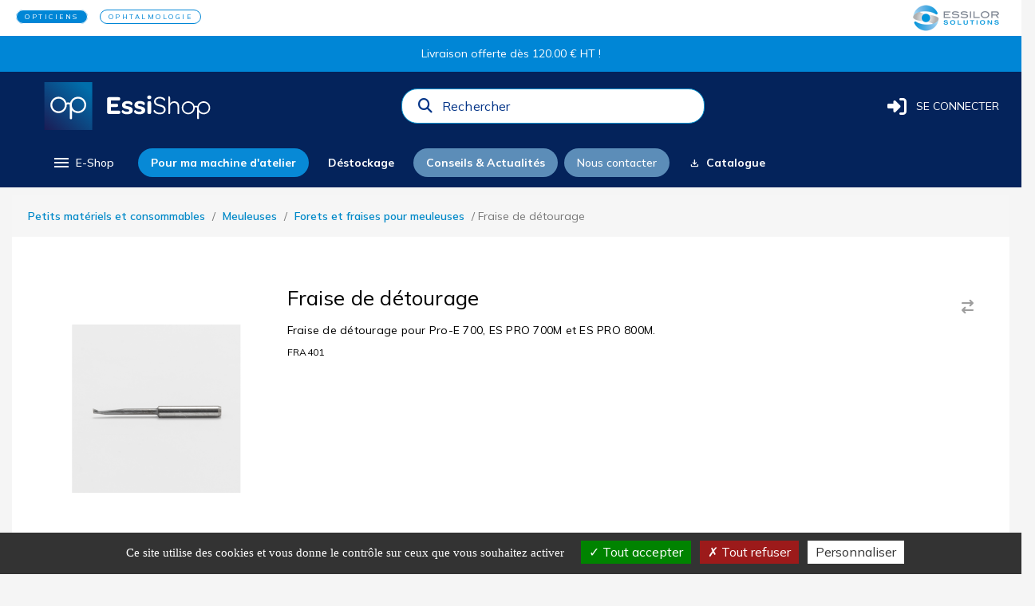

--- FILE ---
content_type: text/html; charset=utf-8
request_url: https://www.essishop.fr/fraise-ebauche-12mm
body_size: 381595
content:
<!DOCTYPE html>
<html lang="fr-FR">
<head>

    <meta charset="utf-8" />
    <meta name="viewport" content="width=device-width, initial-scale=1.0, shrink-to-fit=no" />

    <title>Frais de d&#xE9;tourage Essilor</title>
            <link type="image/x-icon" rel="shortcut icon" href="/media/favicon-32x32.png" />
    <link href="https://fonts.googleapis.com/css?family=Roboto:100,300,400,500,700,900|Material+Icons" rel="stylesheet" type="text/css">
    <link href="https://fonts.googleapis.com/css2?family=Material+Symbols+Outlined" rel="stylesheet" />
    
    
    
    

    <script src="/PortailVueJs3/vendor/vue.global.min.js?v=mCzz3Abjj9Zqk0qOtUFg8AVv3G-05wTi7tbl1IMFz-M"></script>
    <script src="/PortailVueJs3/vendor/axios.min.js?v=CM4vQsP4F2QGbOzmOxIvP5RApjf2gm8ERF02FNYhf6A"></script>
    <script src="/PortailVueJs3/js/MitToolsFront.js?v=FSc35zDAwQ3Q78f_N0YiZv24hiSA9Ezu9igXs7IGZ9E"></script>
    
    
    

    <link href="/PortailVueJs3/css/Essishop/global_style.css" rel="stylesheet">
    <script src="/PortailVueJs3/vendor/moment-with-locales.min.js?v=UOcdfMzkAExbYm8m-B7_AcQx__mqGUEGyHdomROhBSs"></script>
    
    
    <meta content="Frais de d&#xE9;tourage Essilor" name="description" />
<meta content="Frais de d&#xE9;tourage Essilor" property="og:title" />
<meta content="Frais de d&#xE9;tourage Essilor" property="og:description" />
<meta content="https://www.essishop.fr/fraise-ebauche-12mm" property="og:url" />
<meta content="Essishop - Consommables, outillage et mat&#xE9;riel opticiens" property="og:site_name" />
<meta content="fr-FR" property="og:locale" />
<meta content="Frais de d&#xE9;tourage Essilor" name="twitter:title" />
<meta content="Frais de d&#xE9;tourage Essilor" name="twitter:description" />
<meta content="https://www.essishop.fr/fraise-ebauche-12mm" name="twitter:url" />
    <link href="https://www.essishop.fr/fraise-ebauche-12mm" rel="canonical" />
    <link href="/PortailVueJs3/vendor/fontawesome/css/all.min.css?v=Mg1XLfuETnFSSAt7YjdCNsSJbMyjrJ1puwPzvCA0rLg" rel="stylesheet" type="text/css" />
<link href="/PortailVueJs3/vendor/quasar.prod.css?v=4WLr5Qxv1gq17LN_pp9qQdyPrXLabtibYMHA3MthFfo" rel="stylesheet" type="text/css" />
<link href="/PortailVueJs3/css/common.css?v=UBzOhG5etFGzTqns4y_TQ3s7GDRxiO0macoIYpHGKgo" rel="stylesheet" type="text/css" />
    <script src="MitTracking/js/tarteaucitron/tarteaucitron.js?t=1"></script>
<script>tarteaucitron.init({ "hashtag": "#tarteaucitron",  "highPrivacy": true,  "showIcon": false, "orientation": "bottom",  "adblocker": false,  "showAlertSmall": false,  "cookieslist": false,  "removeCredit": true  });
tarteaucitron.user.gtagUa = 'G-5MNGDF80GG';
tarteaucitron.user.gtagConfig = { 'anonymize_ip': true};
tarteaucitron.user.gtagMore = function() {};(tarteaucitron.job = tarteaucitron.job || []).push('gtag');
tarteaucitron.user.googletagmanagerId = 'GTM-NMQPRX5';
(tarteaucitron.job = tarteaucitron.job || []).push('googletagmanager');
;</script>
    <script>moment.locale('fr')</script>
    

<div class="widget-container">

    <div class="widget widget-raw-html">
    <div class="widget-body">
        

<div class="field field-type-htmlfield field-name-raw-html-content">
    <link rel="preconnect" href="https://fonts.googleapis.com">
<link rel="preconnect" href="https://fonts.gstatic.com" crossorigin>
<link href="https://fonts.googleapis.com/css2?family=Mulish:ital,wght@0,200..1000;1,200..1000&display=swap" rel="stylesheet">
<link href="https://fonts.googleapis.com/css2?family=Pacifico&display=swap" rel="stylesheet">
<meta name="viewport" content="width=device-width, initial-scale=1, maximum-scale=1">

<script src="https://cdn.jsdelivr.net/npm/@lottiefiles/lottie-player@latest/dist/lottie-player.js"></script>
<script src="https://cdn.jsdelivr.net/npm/vue-qrcode-reader/dist/vue-qrcode-reader.umd.js"></script>

<script>




var lastScrollTop = 0;
function handleScroll() {
    var viewportWidth = window.innerWidth || document.documentElement.clientWidth;
        var st = window.scrollY
        var header = document.querySelector("#menu")
        lastScrollTop = st
        var viewportWidth = window.innerWidth || document.documentElement.clientWidth;
        if (st > 45) {
            header.style.top = 0
        } else if (st < 45) {
            if (document.getElementsByClassName('div-header-text')[0] != null ) {
                header.style.top =  '89px'
          }
        }
var menuHeight = document.getElementById('menu').offsetHeight
if(window.innerWidth > 1024 && menuHeight != null){
 document.getElementById('headercat').style.marginTop = '84px'
}
}

window.addEventListener('DOMContentLoaded', function() {
/*const element = document.querySelector('.freeshipping-show');
element.innerHTML = 'Livraison offerte dès 120.00 € HT !<br>Maintenance logistique les 4 et 5 décembre 2025 : les délais d\'expédition peuvent être rallongés sur vos commandes.';*/

document.querySelectorAll('input, textarea').forEach(el => {
  el.addEventListener('focus', () => {
    document.body.style.zoom = '1'; // ou jouer sur transform
    window.scrollTo(0, 0); // recentrer si nécessaire
  });
});

var icon = document.querySelector("#menu > div > div.q-toolbar.row.no-wrap.items-center.bg-transparent > div.div-btn-menu.q-gutter-sm > span:nth-child(1) > a > span.q-btn__content.text-center.col.items-center.q-anchor--skip.justify-center.row > i")
var div = document.querySelector("#app > div.row.q-col-gutter-lg.q-pa-md.bloc-detail-product > div.col-lg-8.col-md-9.col-12.col-right-product > div > div > div.new-div-product > div > div.q-mt-sm > div")

/*if (div) {
    // Clone l'icône pour éviter de la déplacer si elle existe déjà ailleurs
    var iconClone = icon.cloneNode(true);
    // Insère le clone avant le div
    div.parentNode.insertBefore(iconClone, div);
}*/

var menuHeight = document.getElementById('menu').offsetHeight
if(window.innerWidth > 1024){
 document.getElementById('headercat').style.marginTop = menuHeight +'px'
}


if (document.querySelectorAll(".container-content .page-search ").length > 0) {
document.querySelector("body > main").style.paddingLeft = 0
document.querySelector("body > main").style.paddingRight = 0
}

if (document.querySelectorAll(".container-content .page-search  .summary-filter").length > 0) {
document.querySelector("body > main").style.paddingLeft = '15px'
document.querySelector("body > main").style.paddingRight = "15px"
}

  const app = document.querySelector('#app');
  
  if (app && app.classList.contains('page-actu')) {
    // Sélectionner l'élément avec le sélecteur spécifique
    const span = document.querySelector('#app > div > div:nth-child(1) > button > span.q-btn__content.text-center.col.items-center.q-anchor--skip.justify-center.row > span');
    
    if (span) {
      
      span.textContent = 'Retour Conseils & Actualités';
     
    } 
  }

if(window.innerWidth > 1024){
  window.addEventListener('scroll', function () {

  handleScroll()
 
  });
}
});


    </script>
</div>

    </div>
</div>

</div>

    

<div>
    <div class="div-header-text ">
        <div class='row'>
            <div class='col-md-6 col-12 self-center'>
                <div class="center-text"><span><p class="tel" style="margin-bottom:0"><span class="boutoninactifopticiens"><a id="header-opticien" class="tel-lien" title="Essishop Opticiens" href="https://www.essishop.fr"> OPTICIENS</a></span>  <span class="boutonactif" style="max-height:19px"><a id="header-ophta" class="tel-lien" title="Essishop Ophtalmologie" href="https://ophtalmologie.essishop.fr/"> OPHTALMOLOGIE</a></span> </p></span></div>
            </div>

            <div class='col-md-6 self-center col-12 q-pl-sm' style='text-align:right;display: flex;justify-content: flex-end;align-items: center;'>

                <img src="/media/essilor_solution_white.png" class="logo-essilor-menu" />
            </div>
        </div>
    </div>
</div>



    


</head>

<body dir="ltr">
    <script src="/PortailVueJs3/vendor/quasar.umd.prod.js?v=-lfFaw3Z8Qdaj632AAK1oE7pVJ0lWnZbc5XGKkTK42Q"></script>
    <script>const { useQuasar } = Quasar;</script>
    
    
    
    

<div class="widget-container">

    <div class="widget widget-raw-html">
    <div class="widget-body">
        

<div class="field field-type-htmlfield field-name-raw-html-content">
    <style>
.page-actu sup , .description-bloc-fiche sup, .page-info sup {
    top: 0
}

.page-filtres a {color  :black; font-weight : bold}
.desc-comp{
    line-height: 20px;
    max-height: 150px;
    overflow: auto;
    text-overflow: inherit;

    text-wrap: auto;
    overflow-x: hidden;
}

.row-showlist .card-produit{
padding-left : 0px
}


 .btn-article{
    color: white;

    background-color: #0086d6;
display : inline-flex;
    padding: 9px 15px;
height: inherit !important;
  
    border: none;
    font-size: 14px !important;
    font-family: Arial, Helvetica, sans-serif;
    text-decoration: none;
    border-radius: 3px;
cursor : pointer;

}

 .btn-article a{
color : white;
text-decoration : none
}

.chip-new-detail{
margin-top: 15px;
margin-right : 10px
}

.bloc-avantages{
min-height: 530px;
}

.warning_shippingaddress + .q-pa-md {
  padding : 0
}


.btn_savoir_plus{
text-align : left ! important;
margin-top : 15px
}

.menu-menu .q-hoverable:hover .q-focus-helper{
    background: #fff !important;
}
.first-card > .q-card__section{
text-align :left!important
}

#formComplete > div.q-mb-md > label > div > div:before{
border-bottom: none
}

.input-contact .q-field--standard .q-field__control:before{
border-bottom: none
}

.homepage .q-carousel__navigation--bottom{
right : inherit !important; 
    transform: translateX(-70%);
}


.row-showlist.list-search{
width : 100%
}

#historique .col-md-6.col-12, #releve .col-md-6.col-12{
margin : 0 auto
}
.icon-cat-down{
color : rgb(0, 134, 214) !important
}

.page-actu h1, .description-bloc-fiche h1, .page-info h1{
font-weight: 400 !important;
    line-height: 2.5rem;
    letter-spacing: 0.00735em;
font-size : 26px !important;
color : black
}

.page-actu h2, .description-bloc-fiche h2, .page-info h2{
    font-weight: bold !important;
    line-height: 2.25rem;
    letter-spacing: -.00833em;
font-size : 22px !important;
color : #0086d6
}

.page-actu h3, .description-bloc-fiche h3, .page-info h3{
font-weight: bold !important;
line-height: 3.125rem;
    letter-spacing: normal;
font-size : 18px !important;
color : black
}

.page-actu h4, .description-bloc-fiche h4, .page-info h4{
font-weight: 400 !important;
    line-height: 2.5rem;
    letter-spacing: .00735em;
font-size : 16px !important;
color : black
}



.boutonactif a{
color : #0086d6;
border-color : #0086d6
}

.freeshipping-show-widget{
background-color : #0086D6;
color : white;
}

.boutoninactifopticiens a{
background-color : #0086d6 !important;
color : white !important;
corder-color : #0086d6 !important
}

.div-header-text div.col-md-6.self-center.col-12.q-pl-sm > div, .div-header-text div.col-md-6.self-center.col-12.q-pl-sm > div > a{
color : #0086d6 !important;
}

.div-header-text {
background-color : white
}



.col-right-product h1{
font-size : 26px ! important
}

:root {
    --q-primary: #0086d6;
}

.card-produit .q-chip{
    border-radius: 50px !important;
    margin-left: 12px;
    margin-top: 10px;
}

.card-category-page .bloc-cat-title{
background-color : #0086d6
}

.card-category-page .bloc-cat-title-
}

.page-search .bloc-cat-title{
color : white !important
}

.title-subchildren{
color : black !important
}

.page-search .carousel-container{
margin-top : 20px
}

.carousel-wrapper .card-produit {
    
    margin-right: 2px;
}
.new-div-product .bloc-cagnotte-detail{
color: #38a4d6;
    margin-bottom: 15px;
    font-weight: bold;
    font-size: 16px;
    display: flex;
    align-content: center;
    justify-content: flex-start;
    align-items: center;
}

.new-div-product > div > div.q-mt-sm > i{
font-size : 22px;
margin-right : 5px
}

.first-card .q-btn{
text-transform : none
}

.first-card img {

    vertical-align: middle;
}

.div-img-first-card {
 text-align : left;
    line-height: 215px;

}
.text-first-card{
line-height : 19px
}

.first-card .q-card__actions{
padding-left : 16px
}
.dropdown-content .q-btn__content{
color : black !important;

}

.menu-menu .q-btn__content{
color : white;
text-transform : initial
}

body{
overflow-x: hidden;

}

.infos_container .text-h6{
line-height: 21px;
}


#drawer-right .header-drawer-right {
    background-color: #6c7a89;
    color: white;
    padding: 0px 15px 12px 15px;
    margin-bottom: 20px;
}
.btn-close-drawer-right{
    position: relative;
    top: 0;
    text-align: right;
    left: 0;
    background: #6c7a89;
}

.bandeau-bloc {
    padding-right: 12px;
    text-align: center;
}

.bg-secondary {
    background: #38A4D6 !important;
}

.card-category-page{
padding : 0 15px
}

.page-actu{
margin-top : 30px;
margin-bottom : 30px 
}

    .nav-item-chooseaccount {
        display: none
    }


@media(max-width : 1024px){

.page-actu .col-3{
display : none
}

.card-list-page > .q-card__section{
padding : 0
}


.page-actu .row>.col-9{
width : 100%
}
#tooltip-shop{
display : none !important
}

#menu {
     height: inherit
}
}


@media(max-width : 580px){
.inner-breadcrumb a{
line-height : 18px
}
.product_price {
    align-items: flex-start !important;
}

.product_price .row{
width : 100%;
    align-items: flex-end !important;
}
.dropdown-content .q-btn__content{
white-space: break-spaces;
}

.row-showlist .card-produit {
         margin-left: 14px;
    }
}

@media(max-width : 355px){

.btn-cart-det{
margin-left : 0 !important;
margin-top : 10px
}
}
</style>
</div>

    </div>
</div>

</div>

    
    
<div id="appbefore" v-cloak>

<div class='freeshipping-show-widget'><free-shipping-show></free-shipping-show></div>
</div>

<script>
        var appbefore = Vue.createApp({
        data: function () {
            return {

            }
        },
        methods: {
        },
        mounted() {
        }
    })
    appbefore.use(Quasar);
</script>

<script>
    appbefore.component('free-shipping-show', {
        data: function () {
            return {
                cart: {"originalTotalProduct":0,"originalTotalProductWithTax":0,"totalDiscountProduct":0,"totalDiscountProductWithTax":0,"totalProduct":0,"totalProductWithTax":0,"originalTotalShipping":0,"originalTotalShippingWithTax":0,"withDiscountShipping":false,"totalShipping":0,"totalShippingWithTax":0,"totalShippingDiscount":0,"taxValueShipping":0,"originalTotalOrder":0,"originalTotalOrderWithTax":0,"withDiscountOrder":false,"totalOrder":0,"totalOrderWithTax":0,"totalOrderDiscount":0,"totalOrderDiscountWithTax":0,"totalTax":0,"totalProductString":null,"totalProductDiscountString":null,"totalShippingString":null,"originalTotalShippingString":null,"totalTaxString":null,"originalTotalOrderString":null,"totalOrderString":null,"totalOrderWithTaxString":null,"jackpotAmountUseString":null,"jackpotAmountAvailable":0,"jackpotAmountUse":0,"jackpotAmountUseWithTax":0,"jackpotAmountUseTax":0,"jackpotAmountResteString":null,"jackpotAmountAvailableString":"0.00","canBeOrder":true,"explainNoOrder":null,"products":[],"discounts":[],"shippingDiscounts":[],"orderDiscounts":[],"withFreeShipping":false,"amountForFreeShipping":0,"amountForFreeShippingString":null},
                freeShipping : 120.00,
            }
        },
        watch: {

        },
        computed: {
        },
        methods: {
            ShoppingCartUpdate(evt) {
                this.cart = evt.shoppingCart;
            },
            showReste() {
                var title = `Livraison offerte dès 120.00 € HT !`;
                if (this.cart && this.cart.totalProduct > 0) {
                    if (this.cart.amountForFreeShipping > 0) {
                        var reste = this.cart.amountForFreeShippingString;
                        return title + ` Plus que ${reste} pour en profiter.`;
                    }
                    return `Livraison offerte sur votre panier, commandez sans attendre !`;
                }
                return title;
            }
        },
        mounted: function () {
            window.addEventListener("ShoppingCartUpdate", this.ShoppingCartUpdate, false);
        },
        template: `
            <div class='freeshipping-show text-center' v-if="freeShipping>0" style="height: 45px;display: flex;align-items: center;justify-content: center;">
            {{showReste()}}
        </div>

        





        `
    })
</script>


<script>

    appbefore.mount('#appbefore');
</script>


    

    <div id="menu" class="" v-cloak>
        <q-layout style="min-height : inherit; height : 100%" >
            <q-toolbar class="bg-transparent" style="height : 100%; width : inherit">
                <q-btn v-if="!showMenu" @click="leftDrawerOpen = !leftDrawerOpen" icon="menu" flat class="btn-left-drawer"></q-btn>
                <q-btn class="btn-logo-global" href="https://www.essishop.fr" flat no-caps><img src='/media/logo-essishop.svg' /></q-btn>
               
                <template v-if="showMenu">
                    

<q-tabs></q-tabs>

                </template>
                <template v-if="showMenu">
                        
                </template>
                
                <template v-if="showMenu">
                        <q-space class="q-space-menu3"></q-space>
<div class="text-center bloc-searc-menu">
        <search-product-shop></search-product-shop>
</div>
    



                </template>
               
                    <q-space class="q-space-menu1"></q-space>

<shoppingcart-menu></shoppingcart-menu>


                <q-space class="q-space-menu4"></q-space>
                


        <q-btn href="/Login?ReturnUrl=connectfrom%3fidentifier%3dessishop%26ReturnUrl%3dfraise-ebauche-12mm" flat icon="fa fa-sign-in-alt fa-fw" label="Se connecter"></q-btn>

          
                 </q-toolbar>
           
                <q-toolbar class="bg-transparent" :style="rightDrawerOpen ? 'z-index : -1; position: relative' : ''" v-if="!showMenu">
                    <q-space class="q-space-menu3"></q-space>
<div class="text-center bloc-searc-menu">
        <search-product-shop></search-product-shop>
</div>
    



                         </q-toolbar>
    
            <q-drawer id="drawer-left" v-model="leftDrawerOpen"
                      :width="400"
                      elevated
                      overlay>
                <div class="btn-close-drawer-left">
                    <q-btn icon="close" @click="leftDrawerOpen = false" dense flat color="white" size="lg"
                           round ></q-btn>
                </div>
                <q-scroll-area class="fit" :horizontal-thumb-style="{ opacity: 0 }">
                 <div class="header-drawer-left">
                       
                 </div>
                 <template v-if="!showMenu">
                    

<q-tabs></q-tabs>

                    </template>
                      <template v-if="!showMenu">
                        
                      </template>
                   
                </q-scroll-area>
                <div class="absolute" style="top: 5px; left: -50px">
                    <q-btn icon="close" @click="leftDrawerOpen = false" dense flat color="white" size="lg"
                           round class="btn-close-drawer"></q-btn>
                </div>
            </q-drawer>
        </q-layout>
        <q-banner v-if="htmlBanner" class="menu_banner">
            <div style="text-align:right"><q-btn flat icon="close" @click="htmlBanner=''"></q-btn></div>
            <div v-html="htmlBanner"></div>
        </q-banner>
        
    </div>
    <script>

        var menuContent = Vue.createApp({
            data() {
                return {
                    showMenu: true,
                    tooltip : false,
                    leftDrawerOpen: false,
                    rightDrawerOpen: false,
                    openDropdown: false,
                    htmlBanner:'',
                }
            },
            watch: {
                leftDrawerOpen(newVal, oldVal){
              
                    if (newVal == true) {
                        
                      var el =  document.querySelector("body > main")
                       
                      el.style.position ="relative"
                      el.style.zIndex = "-1"
                    }

                    if (newVal == false) {

                        var el = document.querySelector("body > main")
                        
                        el.style.position = ""
                        el.style.zIndex = ""
                    }

                },
                rightDrawerOpen(newVal, oldVal) {

                    if (newVal == true) {

                        var el = document.querySelector("body > main")
                     
                        el.style.position = "relative"
                        el.style.zIndex = "-1"
                    }

                    if (newVal == false) {

                        var el = document.querySelector("body > main")
                       
                        el.style.position = ""
                        el.style.zIndex = ""
                    }

                },
            },

            methods: {
                showBanner(id) {
                    this.htmlBanner = document.getElementById("menu_banner_"+id).innerHTML;
                },
                checkIfEmpty() {
                    if (window.innerWidth < 1024) { 
                    var element = document.getElementsByClassName('menu-menu')[0];
                   
                 if (typeof (element) == 'undefined' && element == null) {
                        var drawer = document.getElementById('drawer-left');
                     if (typeof (drawer) != 'undefined' && drawer != null) {
                              var leftMenu =document.querySelector(".bloc-left-menu")
                           
                                if (leftMenu == null) {
                                    document.querySelector("#menu .btn-left-drawer").style.display = "none"
                         }
     
                     }
                       
                    }
                    }
                },
                myFunction(a) {
                
                    if (a.srcElement.classList.contains("q-icon")) {
                        var sibling = a.srcElement.offsetParent.nextSibling
                        var icon = a.srcElement.offsetParent
                      
                        if (sibling) {
                            sibling.classList.toggle("show")
                        }
                        
                        if (icon) {
                            icon.classList.toggle("icon-show")
                        }
                    } else {
                        var sibling = a.srcElement.nextSibling
                        var icon = a.srcElement
                        if (icon) {
                            icon.classList.toggle("icon-show");
                        }
                        if (sibling) {
                            sibling.classList.toggle("show");
                        }
                        
                    }


             

                   
        },
                myEventHandler() {
                    var w = window.innerWidth;
                    if (w < 1024) {
                        this.showMenu = false
                      
                        
                    } else {
                        this.leftDrawerOpen = false
                        this.showMenu = true
                        
                    }

                },
                 showTooltip() {
                     this.tooltip = true
                },

                    hideTooltip()  {
                    this.tooltip = false
                },
                onOver(element) {

                    if (window.innerWidth > 1024) {
                        var el = document.getElementsByClassName(element)[0]
                        el.style.display = "block";
                    }

                },
                onLeave(element) {

                    if (window.innerWidth > 1024) {
                        var el = document.getElementsByClassName(element)[0]
                        el.style.display = "none";
                    }
                },
           

            },
          
            mounted(){
              
             
                window.addEventListener('click', function (event) {
                    const menu = document.querySelectorAll('.q-toolbar .dropdown-content');

                    if (event.srcElement) {
                        menu.forEach(item => {
                            if (!item.contains(event.srcElement.nextSibling || event.srcElement.offsetParent.nextSibling)) {
   
                                if (item.classList.contains("show")) {
                                    var style = document.querySelector(".icon-show")
            
                                   style.classList.remove("icon-show")
                                    item.classList.remove("show")
                                }
                            }
    
                        })
                    }
                    
                    
                   
                }),

               
                this.myEventHandler()
                setTimeout(() => {
                    this.checkIfEmpty()
                },1)
               
                window.addEventListener("resize", this.myEventHandler);
                window.addEventListener("resize", this.checkIfEmpty);
            },
            unmounted() {
                window.removeEventListener('click', this.handleClickOutside);
                window.removeEventListener("resize", this.myEventHandler);
            },

        })

    </script>
        

<script>
    menuContent.component('search-product-shop', {
        data: function () {
            return {
                options: [],
                product:null,
                currentSearch:'',
                searching: false,
                opendialog: false, 
                filterRefs: [],
                filter:''
            }
        },
        watch: {

        },
        computed: {
        },
        methods: {
            createValue() {
                if (this.currentSearch) {
                    if (this.options.length == 1) {
                        this.product = this.options[0];
                        this.selectProduct();
                    }
                    else {
                        window.location = "/searchresult?Search=" + this.currentSearch;
                    }
                    
                }
            },
            filterRef() {
                this.filterRefs = this.product.lstUniqueName.filter(x => x.toLowerCase().indexOf(this.filter.toLowerCase())>-1);
            },
            showAll() {
                window.location = "/searchresult?Search=" + this.currentSearch;
            },
            selProductForRef(p) {
                this.product = p;
                this.filter = '';
                this.filterRefs = p.lstUniqueName;
                this.opendialog = true;
            },
            selectDeclin(ref) {
                this.currentSearch = ref;
                this.selectProduct();
            },
            selectProduct() {
                var p = this.product;
                
                var pos = p.lstUniqueName.map(word => word.toLowerCase()).indexOf(this.currentSearch.toLowerCase());
                var url = "";
                if (pos > -1) {
                    url = "?pid=" + p.lstProductId[pos];
                }
                else {
                    if (p.lstUniqueName.length>1) {
                        url = "?shop=1";
                    }
                }
                window.location = "/" + p.route+url;
            },
            getUniqueName(product) {
                var exists = product.lstUniqueName.indexOf(this.currentSearch)
                if (exists > -1) {
                    return product.lstUniqueName[exists];
                }
                return product.lstUniqueName[0];
            },
            onSearch(search, update, abort) {
                this.currentSearch = search;
                if (search.length > 2) {
                    this.searching = true;
                    var obj = { query: search };
                    mittoolsfront.callAxios("/searchproducts",obj)
                        .then(response => {
                            this.options = response.products;
                    })
                    .finally(fin => { update(); this.searching = false; })
                }
                else {
                    update()
                }
            }
        },
        mounted: function () {
           
        },
        template: `
<q-dialog v-model="opendialog">
    <q-card>
        <q-card-section class="row items-center q-pb-none">
          <div class="text-h6">{{product.productName}}</div>
          <q-space></q-space>
          <q-btn icon="close" flat round dense v-close-popup></q-btn>
        </q-card-section>
        <q-card-section>
            <q-input v-model="filter" label="ref" @update:model-value="filterRef()" outlined ></q-input>
            <br>
            <div class="q-col-gutter-md row">
                
                <div class="col-md-3 col-6" v-for="(item,index) in filterRefs">
                    <q-btn @click="selectDeclin(item)">{{item}}</q-btn>
                </div>
            </div>
            
        </q-card-section>
      </q-card>
</q-dialog>
<q-select id="select-search" v-model='product' @filter='onSearch' :options='options' hide-dropdown-icon rounded @update:model-value="selectProduct()"
    map-options use-input filled label="Rechercher" @new-value="createValue" input-debounce="400" >
                
    <template v-slot:prepend>
        <q-icon  name="fas fa-search" size="xs"></q-icon>
    </template>
    <template v-slot:selected-item="scope">
        <q-item>{{scope.opt.productName}}</q-item>
    </template>
    <template v-slot:option="scope" >
        <div v-bind="scope.itemProps">
            <q-item v-bind="scope.itemProps" class="search-option self-center">
                <img v-if='scope.opt.image' :src="'/media/'+scope.opt.image" style="max-height:50px;max-width:50px;
                margin-right : 5px" /> <span style="align-self :center"> {{ scope.opt.productName }} - {{getUniqueName(scope.opt)}}</span>
            </q-item>
        </div>
    </template>
    <template v-slot:after-options="scope">
        <div v-if="options.length==10" style="margin-top:10px;margin-bottom:10px;text-align:center">
            <q-btn  @click="showAll"outline rounded color="primary" >Voir tous les produits</q-btn>
        </div>
    </template>
    <template v-slot:no-option='scope'>
    <div id="search-menu">
        <q-item>
            <q-item-section v-if='!searching && scope.inputValue.length>2'>Aucun résultat pour <em>{{scope.inputValue}}</em>.</q-item-section>
                <q-item-section v-else>Renseigner au moins 3 caractères</q-item-section>
        </q-item>
        </div>
    </template>
</q-select>



           

        `
    })
</script>


<script>
    menuContent.component('shoppingcart-menu', {
        data: function () {
            return {
                cart: {"originalTotalProduct":0,"originalTotalProductWithTax":0,"totalDiscountProduct":0,"totalDiscountProductWithTax":0,"totalProduct":0,"totalProductWithTax":0,"originalTotalShipping":0,"originalTotalShippingWithTax":0,"withDiscountShipping":false,"totalShipping":0,"totalShippingWithTax":0,"totalShippingDiscount":0,"taxValueShipping":0,"originalTotalOrder":0,"originalTotalOrderWithTax":0,"withDiscountOrder":false,"totalOrder":0,"totalOrderWithTax":0,"totalOrderDiscount":0,"totalOrderDiscountWithTax":0,"totalTax":0,"totalProductString":null,"totalProductDiscountString":null,"totalShippingString":null,"originalTotalShippingString":null,"totalTaxString":null,"originalTotalOrderString":null,"totalOrderString":null,"totalOrderWithTaxString":null,"jackpotAmountUseString":null,"jackpotAmountAvailable":0,"jackpotAmountUse":0,"jackpotAmountUseWithTax":0,"jackpotAmountUseTax":0,"jackpotAmountResteString":null,"jackpotAmountAvailableString":"0.00","canBeOrder":true,"explainNoOrder":null,"products":[],"discounts":[],"shippingDiscounts":[],"orderDiscounts":[],"withFreeShipping":false,"amountForFreeShipping":0,"amountForFreeShippingString":null},
                tooltip: false,
                heightCart: ""
            }
        },
        watch: {

        },
        computed: {

        },
        methods: {
            defineHeight() {
                var height = ""
                var data = 0;
                if (this.cart.products) {
                    data = this.cart.products.length;
                }
                switch (true) {
                    case data == 1: height = "height : 100px";
                        break;
                    case data == 2: height = "height : 200px";
                        break;
                    case data == 3: height = "height : 300px";
                        break;
                  
               
                    case data > 3: height = "height : 300px";
                        break;
                    default: height = "height : 200px"
                }
                this.heightCart = height
            },
            ShoppingCartUpdate(evt) {
                this.cart = evt.shoppingCart;
            },
            linkImage(image) {
                return "/media/--image--?width=160&amp;token=JF7RupRVT3%2FwyndJpT5yXKjRXxf40Rb0oj51nTO92KY%3D".replace("--image--", image.physicalName);
            }
        },
        mounted: function () {
            this.defineHeight()

            window.addEventListener("ShoppingCartUpdate", this.ShoppingCartUpdate, false);
      

        },
        template: `
            <div class="div-btn-menu q-gutter-sm">

    </div>
            `
    })
</script>


    <script>
        menuContent.use(Quasar);
        menuContent.mount('#menu')
    </script>

<div id="MitscriptAlert" tabindex="0"></div>


<div id="headercat" v-cloak>
    <q-layout style="min-height: inherit">
        <div class="menu-mobile ">
            <q-toolbar>

                <q-btn rounded flat icon="menu" :label="showLabel ? 'E-Shop' :''" aria-label="menu"
                       dense no-caps color="white"
                       @click="leftDrawerOpen = !leftDrawerOpen" class="btn-mobile-menu"></q-btn>

                <div ref="scrollContainer"
                     class="row no-wrap scroll-x"
                     @mousedown="onMouseDown"
                     @mouseup="onMouseUp"
                     @mouseleave="onMouseLeave"
                     @mousemove="onMouseMove">
                    <div>
                        

<q-tabs class="menu menu-menu">


<q-btn flat="" href="/choisir-vos-produits-en-fonction-de-votre-machine" style=" background: #0789D6 !important; color: white !important"><strong>Pour ma machine d'atelier</strong></q-btn>




<q-btn flat="" href="/destockage" style=""><strong>Déstockage</strong></q-btn>




<q-btn flat="" href="/blog" style="background: #5C8DB8 !important; color: white !important;"><strong>Conseils &amp; Actualités</strong></q-btn>




<q-btn flat="" href="/contactus" style="background: #5C8DB8 !important; color: white !important;">Nous contacter</q-btn>




<q-btn flat="" href="/media/site/Guide opticiens.pdf" style="" target="_blank"><span class="material-symbols-outlined"> download </span><b>  &nbsp; Catalogue</b></q-btn>

</q-tabs>


                    </div>

                </div>

            </q-toolbar>
        </div>
        <div class="menu-drawer-sub">
            <q-drawer id="drawer-left" v-model="leftDrawerOpen"
                      :width="400"
                      elevated
                      overlay
                      side="left">
                <q-scroll-area class="fit" :horizontal-thumb-style="{ opacity: 0 }">
                    <div class="drawer-header" v-show="!showDetailDrawerMobile">

                        <div class="text-h5 text-weight-bold">Catégories</div>
                    </div>

                    <q-list class="q-mt-md q-mb-md first-list" v-show="!showDetailDrawerMobile">
                            <hr />
                            <a class="title-drawer" stretch flat href='/petits-materiels-et-consommables'>
                                <q-item style="flex-direction : column" clickable v-ripple>
                                    Petits mat&#xE9;riels et consommables
                                </q-item>
                            </a>
                            <q-list>
                                        <q-item class="subtitle-drawer" clickable v-ripple
                                                @click="!showMenuRight('4jj6z39wep70pz8t9h9a3qhjd3','4rgqp3zdw8ktmxh0s882jwh5nk') ? showDrawerDetail('4jj6z39wep70pz8t9h9a3qhjd3','4rgqp3zdw8ktmxh0s882jwh5nk') : ''"
                                                @mouseover="showMenuRight('4jj6z39wep70pz8t9h9a3qhjd3','4rgqp3zdw8ktmxh0s882jwh5nk') ? showDrawerDetail('4jj6z39wep70pz8t9h9a3qhjd3','4rgqp3zdw8ktmxh0s882jwh5nk') : ''">
                                            <q-item-section>
                                                <a>
                                                    Meuleuses

                                                </a>
                                            </q-item-section>

                                            <q-item-section avatar class="icon-subtile-drawer">
                                                <q-btn dense flat size="sm" icon="arrow_forward_ios" class="btn-arrow"></q-btn>
                                            </q-item-section>
                                        </q-item>
                                        <q-item class="subtitle-drawer" clickable v-ripple
                                                @click="!showMenuRight('4jj6z39wep70pz8t9h9a3qhjd3','4gdnjfpnbh7a54step3382www5') ? showDrawerDetail('4jj6z39wep70pz8t9h9a3qhjd3','4gdnjfpnbh7a54step3382www5') : ''"
                                                @mouseover="showMenuRight('4jj6z39wep70pz8t9h9a3qhjd3','4gdnjfpnbh7a54step3382www5') ? showDrawerDetail('4jj6z39wep70pz8t9h9a3qhjd3','4gdnjfpnbh7a54step3382www5') : ''">
                                            <q-item-section>
                                                <a>
                                                    R&#xE9;fraction

                                                </a>
                                            </q-item-section>

                                            <q-item-section avatar class="icon-subtile-drawer">
                                                <q-btn dense flat size="sm" icon="arrow_forward_ios" class="btn-arrow"></q-btn>
                                            </q-item-section>
                                        </q-item>
                                        <q-item class="subtitle-drawer" clickable v-ripple
                                                @click="!showMenuRight('4jj6z39wep70pz8t9h9a3qhjd3','4nw39k3vfakjstdv8vyb2y0m5p') ? showDrawerDetail('4jj6z39wep70pz8t9h9a3qhjd3','4nw39k3vfakjstdv8vyb2y0m5p') : ''"
                                                @mouseover="showMenuRight('4jj6z39wep70pz8t9h9a3qhjd3','4nw39k3vfakjstdv8vyb2y0m5p') ? showDrawerDetail('4jj6z39wep70pz8t9h9a3qhjd3','4nw39k3vfakjstdv8vyb2y0m5p') : ''">
                                            <q-item-section>
                                                <a>
                                                    Petit mat&#xE9;riel

                                                </a>
                                            </q-item-section>

                                            <q-item-section avatar class="icon-subtile-drawer">
                                                <q-btn dense flat size="sm" icon="arrow_forward_ios" class="btn-arrow"></q-btn>
                                            </q-item-section>
                                        </q-item>
                                        <q-item class="subtitle-drawer" clickable v-ripple
                                                @click="!showMenuRight('4jj6z39wep70pz8t9h9a3qhjd3','49vvpgr8sbe2a5n7j3bf80444j') ? showDrawerDetail('4jj6z39wep70pz8t9h9a3qhjd3','49vvpgr8sbe2a5n7j3bf80444j') : ''"
                                                @mouseover="showMenuRight('4jj6z39wep70pz8t9h9a3qhjd3','49vvpgr8sbe2a5n7j3bf80444j') ? showDrawerDetail('4jj6z39wep70pz8t9h9a3qhjd3','49vvpgr8sbe2a5n7j3bf80444j') : ''">
                                            <q-item-section>
                                                <a>
                                                    Outillage

                                                </a>
                                            </q-item-section>

                                            <q-item-section avatar class="icon-subtile-drawer">
                                                <q-btn dense flat size="sm" icon="arrow_forward_ios" class="btn-arrow"></q-btn>
                                            </q-item-section>
                                        </q-item>
                                        <q-item class="subtitle-drawer" clickable v-ripple
                                                @click="!showMenuRight('4jj6z39wep70pz8t9h9a3qhjd3','4gv4se1gjkk852dz1cswz6zjc6') ? showDrawerDetail('4jj6z39wep70pz8t9h9a3qhjd3','4gv4se1gjkk852dz1cswz6zjc6') : ''"
                                                @mouseover="showMenuRight('4jj6z39wep70pz8t9h9a3qhjd3','4gv4se1gjkk852dz1cswz6zjc6') ? showDrawerDetail('4jj6z39wep70pz8t9h9a3qhjd3','4gv4se1gjkk852dz1cswz6zjc6') : ''">
                                            <q-item-section>
                                                <a>
                                                    Organisation atelier

                                                </a>
                                            </q-item-section>

                                            <q-item-section avatar class="icon-subtile-drawer">
                                                <q-btn dense flat size="sm" icon="arrow_forward_ios" class="btn-arrow"></q-btn>
                                            </q-item-section>
                                        </q-item>
                                        <q-item class="subtitle-drawer" clickable v-ripple
                                                @click="!showMenuRight('4jj6z39wep70pz8t9h9a3qhjd3','4amjjk95k968nzx7x7d2jhg7d7') ? showDrawerDetail('4jj6z39wep70pz8t9h9a3qhjd3','4amjjk95k968nzx7x7d2jhg7d7') : ''"
                                                @mouseover="showMenuRight('4jj6z39wep70pz8t9h9a3qhjd3','4amjjk95k968nzx7x7d2jhg7d7') ? showDrawerDetail('4jj6z39wep70pz8t9h9a3qhjd3','4amjjk95k968nzx7x7d2jhg7d7') : ''">
                                            <q-item-section>
                                                <a>
                                                    Composants montures

                                                </a>
                                            </q-item-section>

                                            <q-item-section avatar class="icon-subtile-drawer">
                                                <q-btn dense flat size="sm" icon="arrow_forward_ios" class="btn-arrow"></q-btn>
                                            </q-item-section>
                                        </q-item>
                            </q-list>
                            <hr />
                            <a class="title-drawer" stretch flat href='/basse-vision-et-loupes'>
                                <q-item style="flex-direction : column" clickable v-ripple>
                                    Basse vision et loupes
                                </q-item>
                            </a>
                            <q-list>
                                        <q-item class="subtitle-drawer" clickable v-ripple
                                                @click="!showMenuRight('4vaqecbp2ds0z1se1bw719e2x4','445g7vvayq90gx1bbjjhavaqny') ? showDrawerDetail('4vaqecbp2ds0z1se1bw719e2x4','445g7vvayq90gx1bbjjhavaqny') : ''"
                                                @mouseover="showMenuRight('4vaqecbp2ds0z1se1bw719e2x4','445g7vvayq90gx1bbjjhavaqny') ? showDrawerDetail('4vaqecbp2ds0z1se1bw719e2x4','445g7vvayq90gx1bbjjhavaqny') : ''">
                                            <q-item-section>
                                                <a>
                                                    Filtres

                                                </a>
                                            </q-item-section>

                                            <q-item-section avatar class="icon-subtile-drawer">
                                                <q-btn dense flat size="sm" icon="arrow_forward_ios" class="btn-arrow"></q-btn>
                                            </q-item-section>
                                        </q-item>
                                        <q-item class="subtitle-drawer" clickable v-ripple
                                                @click="!showMenuRight('4vaqecbp2ds0z1se1bw719e2x4','40d1mvy96bpmk131yc6c40p8c3') ? showDrawerDetail('4vaqecbp2ds0z1se1bw719e2x4','40d1mvy96bpmk131yc6c40p8c3') : ''"
                                                @mouseover="showMenuRight('4vaqecbp2ds0z1se1bw719e2x4','40d1mvy96bpmk131yc6c40p8c3') ? showDrawerDetail('4vaqecbp2ds0z1se1bw719e2x4','40d1mvy96bpmk131yc6c40p8c3') : ''">
                                            <q-item-section>
                                                <a>
                                                    Lampes et aides pratiques

                                                </a>
                                            </q-item-section>

                                            <q-item-section avatar class="icon-subtile-drawer">
                                                <q-btn dense flat size="sm" icon="arrow_forward_ios" class="btn-arrow"></q-btn>
                                            </q-item-section>
                                        </q-item>
                                        <q-item class="subtitle-drawer" clickable v-ripple
                                                @click="!showMenuRight('4vaqecbp2ds0z1se1bw719e2x4','4ywtw93e5t4awwepdfr3dqkb5e') ? showDrawerDetail('4vaqecbp2ds0z1se1bw719e2x4','4ywtw93e5t4awwepdfr3dqkb5e') : ''"
                                                @mouseover="showMenuRight('4vaqecbp2ds0z1se1bw719e2x4','4ywtw93e5t4awwepdfr3dqkb5e') ? showDrawerDetail('4vaqecbp2ds0z1se1bw719e2x4','4ywtw93e5t4awwepdfr3dqkb5e') : ''">
                                            <q-item-section>
                                                <a>
                                                    Loupes

                                                </a>
                                            </q-item-section>

                                            <q-item-section avatar class="icon-subtile-drawer">
                                                <q-btn dense flat size="sm" icon="arrow_forward_ios" class="btn-arrow"></q-btn>
                                            </q-item-section>
                                        </q-item>
                                        <q-item class="subtitle-drawer" clickable v-ripple
                                                @click="!showMenuRight('4vaqecbp2ds0z1se1bw719e2x4','49anxz319pk9c3g7px6n5s7zde') ? showDrawerDetail('4vaqecbp2ds0z1se1bw719e2x4','49anxz319pk9c3g7px6n5s7zde') : ''"
                                                @mouseover="showMenuRight('4vaqecbp2ds0z1se1bw719e2x4','49anxz319pk9c3g7px6n5s7zde') ? showDrawerDetail('4vaqecbp2ds0z1se1bw719e2x4','49anxz319pk9c3g7px6n5s7zde') : ''">
                                            <q-item-section>
                                                <a>
                                                    Aides &#xE9;lectroniques

                                                </a>
                                            </q-item-section>

                                            <q-item-section avatar class="icon-subtile-drawer">
                                                <q-btn dense flat size="sm" icon="arrow_forward_ios" class="btn-arrow"></q-btn>
                                            </q-item-section>
                                        </q-item>
                                        <q-item class="subtitle-drawer" clickable v-ripple
                                                @click="!showMenuRight('4vaqecbp2ds0z1se1bw719e2x4','4wcypaz36d85k0tc57tm3ry25e') ? showDrawerDetail('4vaqecbp2ds0z1se1bw719e2x4','4wcypaz36d85k0tc57tm3ry25e') : ''"
                                                @mouseover="showMenuRight('4vaqecbp2ds0z1se1bw719e2x4','4wcypaz36d85k0tc57tm3ry25e') ? showDrawerDetail('4vaqecbp2ds0z1se1bw719e2x4','4wcypaz36d85k0tc57tm3ry25e') : ''">
                                            <q-item-section>
                                                <a>
                                                    Aides et syst&#xE8;mes optiques

                                                </a>
                                            </q-item-section>

                                            <q-item-section avatar class="icon-subtile-drawer">
                                                <q-btn dense flat size="sm" icon="arrow_forward_ios" class="btn-arrow"></q-btn>
                                            </q-item-section>
                                        </q-item>
                                        <q-item class="subtitle-drawer" clickable v-ripple
                                                @click="!showMenuRight('4vaqecbp2ds0z1se1bw719e2x4','4vkeqe8t5ndvrtrxr542zyv858') ? showDrawerDetail('4vaqecbp2ds0z1se1bw719e2x4','4vkeqe8t5ndvrtrxr542zyv858') : ''"
                                                @mouseover="showMenuRight('4vaqecbp2ds0z1se1bw719e2x4','4vkeqe8t5ndvrtrxr542zyv858') ? showDrawerDetail('4vaqecbp2ds0z1se1bw719e2x4','4vkeqe8t5ndvrtrxr542zyv858') : ''">
                                            <q-item-section>
                                                <a>
                                                    &#xC9;quipement du magasin

                                                </a>
                                            </q-item-section>

                                            <q-item-section avatar class="icon-subtile-drawer">
                                                <q-btn dense flat size="sm" icon="arrow_forward_ios" class="btn-arrow"></q-btn>
                                            </q-item-section>
                                        </q-item>
                            </q-list>
                            <hr />
                            <a class="title-drawer" stretch flat href='/equipements'>
                                <q-item style="flex-direction : column" clickable v-ripple>
                                    &#xC9;quipements
                                </q-item>
                            </a>
                            <q-list>
                                        <q-item class="subtitle-drawer" clickable v-ripple @mouseover="showDetailDrawer = false">
                                            <q-item-section>
                                                <a href="/prevention">
                                                    Pr&#xE9;vention

                                                </a>
                                            </q-item-section>
                                        </q-item>
                                        <q-item class="subtitle-drawer" clickable v-ripple
                                                @click="!showMenuRight('4v94ze58dmmsd6tnx2zsznwtn9','44rej0y2rmkb41jnb0sp945vnv') ? showDrawerDetail('4v94ze58dmmsd6tnx2zsznwtn9','44rej0y2rmkb41jnb0sp945vnv') : ''"
                                                @mouseover="showMenuRight('4v94ze58dmmsd6tnx2zsznwtn9','44rej0y2rmkb41jnb0sp945vnv') ? showDrawerDetail('4v94ze58dmmsd6tnx2zsznwtn9','44rej0y2rmkb41jnb0sp945vnv') : ''">
                                            <q-item-section>
                                                <a>
                                                    Examen de vue

                                                </a>
                                            </q-item-section>

                                            <q-item-section avatar class="icon-subtile-drawer">
                                                <q-btn dense flat size="sm" icon="arrow_forward_ios" class="btn-arrow"></q-btn>
                                            </q-item-section>
                                        </q-item>
                                        <q-item class="subtitle-drawer" clickable v-ripple @mouseover="showDetailDrawer = false">
                                            <q-item-section>
                                                <a href="/atelier">
                                                    Atelier

                                                </a>
                                            </q-item-section>
                                        </q-item>
                                        <q-item class="subtitle-drawer" clickable v-ripple @mouseover="showDetailDrawer = false">
                                            <q-item-section>
                                                <a href="/animation-magasin">
                                                    Animation magasin

                                                </a>
                                            </q-item-section>
                                        </q-item>
                            </q-list>
                            <hr />
                            <a class="title-drawer" stretch flat href='/destockage'>
                                <q-item style="flex-direction : column" clickable v-ripple>
                                    D&#xE9;stockage
                                </q-item>
                            </a>
                            <q-list>
                            </q-list>
                    </q-list>
                    <q-list v-show="showDetailDrawerMobile">
                        <q-btn style="align-items: flex-start;width : 100%;background-color : #0089c8" flat color="white" dense icon="arrow_back" label="Menu principal" @click="showDetailDrawerMobile = false" class="q-pb-md q-pt-md"></q-btn>
                        <hr style="width : 100%;margin-top:0" />
                        <a :href="'/'+drawerDetail.seName" class="link-menu-child">
                            <q-item class="subtitle-drawer subtitle-child text-weight-bold subtitle-first-child" clickable v-ripple v-if="drawerDetail.image">


                                <img :src="'/media/' + drawerDetail.image" class="img-drawer" />
                                <div class="self-center">{{drawerDetail.displayText}} <q-icon name="arrow_forward_ios"></q-icon></div>
                            </q-item>
                        </a>
                        <template v-for="child in drawerDetail.childrens">
                            <a :href="'/'+child.seName" class="link-menu-child">
                                <q-item class="subtitle-drawer subtitle-child" clickable v-ripple>
                                    <span>{{child.displayText}}</span>

                                </q-item>
                            </a>
                        </template>
                        <div v-if="drawerDetail.imageMenu" class="text-center q-mt-sm">
                            <a :href="drawerDetail.linkImageMenu">
                                <img :src="'/media/' + drawerDetail.imageMenu" />
                            </a>
                        </div>
                    </q-list>
                </q-scroll-area>
                <div class="absolute" style="top: 5px; right: 10px">
                    <q-btn icon="close" @click="closeDrawer" dense flat color="white" size="lg"
                           round></q-btn>
                </div>
            </q-drawer>
            <div :class="showDetailDrawer  ? 'SubSideNavPanel isActive' :'SubSideNavPanel'" @mouseleave="showDetailDrawer = false">
                <q-list>
                    <q-toolbar>
                        <q-space></q-space>
                        <q-btn icon="close" @click="showDetailDrawer = false" dense flat color="black" size="lg"
                               round></q-btn>
                    </q-toolbar>
                    <div class="row row-subside">
                        <div class="col-12 col-img-subdrawer" v-if="drawerDetail.imageMenu">
                            <a :href="drawerDetail.linkImageMenu">
                                <img class="img-drawer-menu" :src="'/media/' + drawerDetail.imageMenu" />
                            </a>
                        </div>
                        <div class="col-12">
                            <!--   <q-btn style="align-items: flex-start;width : 100%;background-color : #0089c8" flat color="white" dense icon="arrow_back" label="Menu principal" @click="showDetailDrawer = false" class="q-pb-md q-pt-md"></q-btn>
                               <hr style="width : 100%;margin-top:0" />-->
                            <a :href="'/'+drawerDetail.seName" class="link-menu-child">
                                <q-item class="subtitle-drawer subtitle-child text-weight-bold subtitle-first-child" clickable v-ripple>
                                    <img :src="'/media/' + drawerDetail.image" class="img-drawer" v-if="drawerDetail.image" />
                                    <div class="self-center">{{drawerDetail.displayText}} <q-icon name="arrow_forward_ios"></q-icon></div>
                                </q-item>
                            </a>
                            <template v-for="child in drawerDetail.childrens">
                                <a :href="'/'+child.seName" class="link-menu-child">
                                    <q-item class="subtitle-drawer subtitle-child" clickable v-ripple>
                                        <span>{{child.displayText}}</span>
                                    </q-item>
                                </a>
                            </template>
                        </div>

                    </div>
                </q-list>

            </div>
        </div>
    </q-layout>
    <div class="f-overlay" v-show="showDetailDrawer"></div>
</div>

<script>
    var headercat = Vue.createApp({
        data: function () {
            return {
                showsub: false,
                showLabel: true,
                leftDrawerOpen: false,
                showDetailDrawer: false,
                selectedmenu: [],
                drawerDetail: [],
                arbo: [{"contentItemId":"4jj6z39wep70pz8t9h9a3qhjd3","displayText":"Petits mat\u00E9riels et consommables","seName":"petits-materiels-et-consommables","order":7,"level":0,"nbProducts":584,"imageMenu":null,"image":null,"linkImageMenu":null,"childrens":[{"contentItemId":"4rgqp3zdw8ktmxh0s882jwh5nk","displayText":"Meuleuses","seName":"meuleuses","order":0,"level":1,"nbProducts":107,"imageMenu":null,"image":"categories/0004625_meuleuses.png","linkImageMenu":null,"childrens":[{"contentItemId":"4wnj4amwa70wvw699phg9b4sw5","displayText":"Pastilles adh\u00E9sives","seName":"pastilles-adhesives","order":0,"level":2,"nbProducts":7,"imageMenu":null,"image":"categories/0006055_pastilles-adhesives.png","linkImageMenu":null,"childrens":[]},{"contentItemId":"47f4dqmk7x21p3a6wk4wjvjbw5","displayText":"Glants et accessoires serrage","seName":"glants-et-accessoires-serrage","order":1,"level":2,"nbProducts":25,"imageMenu":null,"image":"categories/0004548_glants-et-accessoires-serrage.png","linkImageMenu":null,"childrens":[]},{"contentItemId":"4462ekzmy5y7qtrafr8wwhzgcr","displayText":"Meules et meulettes","seName":"meules-et-meulettes","order":2,"level":2,"nbProducts":21,"imageMenu":null,"image":"categories/0004549_meules-et-meulettes.png","linkImageMenu":null,"childrens":[]},{"contentItemId":"4tqt9xp4bxzfs7ngbsh9442tcb","displayText":"Connectiques","seName":"connectiques","order":3,"level":2,"nbProducts":2,"imageMenu":null,"image":"categories/0004550_connectiques.png","linkImageMenu":null,"childrens":[]},{"contentItemId":"49tpvspak2r1d4a767dm7zbant","displayText":"Codes barres","seName":"codes-barres","order":4,"level":2,"nbProducts":3,"imageMenu":null,"image":"categories/0004551_codes-barres.png","linkImageMenu":null,"childrens":[]},{"contentItemId":"4k5z8v6qqwr3a4jgjak6kqygw2","displayText":"Accessoires","seName":"accessoires","order":5,"level":2,"nbProducts":24,"imageMenu":null,"image":"categories/0004552_accessoires.png","linkImageMenu":null,"childrens":[]},{"contentItemId":"4fn66s2kyweneyw4ysbbp1kjm1","displayText":"m\u0027eye CUSTOM","seName":"m-eye-sign","order":6,"level":2,"nbProducts":14,"imageMenu":null,"image":"categories/mEye Custom.png","linkImageMenu":null,"childrens":[]},{"contentItemId":"4kytpqfhvg1cy6r1g682sgfkmz","displayText":"Forets et fraises pour meuleuses","seName":"forets-et-fraises-pour-meuleuses","order":7,"level":2,"nbProducts":9,"imageMenu":null,"image":"categories/0004554_forets-et-fraises-pour-meuleuses.png","linkImageMenu":null,"childrens":[]},{"contentItemId":"4k09fwqh35bm93986xtd5yenc6","displayText":"Ebauche et gabarit","seName":"ebauche-et-gabarit","order":8,"level":2,"nbProducts":2,"imageMenu":null,"image":"categories/0004555_ebauche-et-gabarit.png","linkImageMenu":null,"childrens":[]},{"contentItemId":"4kvdq19aa38vq3sr16gqg1bcce","displayText":"OptiGreen","seName":"optigreen","order":9,"level":2,"nbProducts":0,"imageMenu":null,"image":"categories/Optigreen (1).png","linkImageMenu":null,"childrens":[]}]},{"contentItemId":"4gdnjfpnbh7a54step3382www5","displayText":"R\u00E9fraction","seName":"refraction","order":1,"level":1,"nbProducts":63,"imageMenu":null,"image":"categories/0004626_refraction.png","linkImageMenu":null,"childrens":[{"contentItemId":"4ptxdtqhcw9mjwd2jzp7wvmpmc","displayText":"Lunettes et bo\u00EEtes d\u0027essai","seName":"lunettes-et-boites-d-essai","order":0,"level":2,"nbProducts":17,"imageMenu":null,"image":"categories/0004556_lunettes-et-boites-dessai.png","linkImageMenu":null,"childrens":[]},{"contentItemId":"48sa6ajxds9qnv42e8attqe8d7","displayText":"Accessoires et tests optom\u00E9triques","seName":"accessoires-et-tests-optometriques","order":1,"level":2,"nbProducts":17,"imageMenu":null,"image":"categories/0004557_accessoires-et-tests-optometriques.png","linkImageMenu":null,"childrens":[]},{"contentItemId":"4sqpxcj8f5rvvw4tqkp3y6xt5b","displayText":"Ryser, press-on et caches orthoptiques","seName":"filtres-et-caches-orthoptiques","order":2,"level":2,"nbProducts":6,"imageMenu":null,"image":"categories/0004558_ryser-press-on-et-caches-orthoptiques.png","linkImageMenu":null,"childrens":[]},{"contentItemId":"4rz1517npk2acr7bxd7dyaj640","displayText":"Echelles","seName":"refraction-echelles","order":5,"level":2,"nbProducts":9,"imageMenu":null,"image":"categories/0004560_echelles.png","linkImageMenu":null,"childrens":[]},{"contentItemId":"4f1m1yt855ntmypbbdqnkask5z","displayText":"Consommables et accessoires","seName":"consommables","order":6,"level":2,"nbProducts":14,"imageMenu":null,"image":"categories/0004561_consommables-et-accessoires.png","linkImageMenu":null,"childrens":[]}]},{"contentItemId":"4nw39k3vfakjstdv8vyb2y0m5p","displayText":"Petit mat\u00E9riel","seName":"petit-materiel-d-atelier","order":2,"level":1,"nbProducts":93,"imageMenu":null,"image":"categories/0004627_petit-materiel.png","linkImageMenu":null,"childrens":[{"contentItemId":"4cpq6fr94na6xs9tvb5ysk9p5e","displayText":"Prise de mesures et contr\u00F4le","seName":"prise-de-mesures-et-controle","order":0,"level":2,"nbProducts":10,"imageMenu":null,"image":"categories/0004562_prise-de-mesures-et-controle.png","linkImageMenu":null,"childrens":[]},{"contentItemId":"4k8zbd0bmpj0qyctvdsvkfrk51","displayText":"Frontofocom\u00E8tres","seName":"frontofocometres","order":1,"level":2,"nbProducts":17,"imageMenu":null,"image":"categories/0004563_frontofocometres.png","linkImageMenu":null,"childrens":[]},{"contentItemId":"4qthxntcjdsms15kj0817k1gn4","displayText":"Tensiscopes","seName":"tensiscopes","order":2,"level":2,"nbProducts":5,"imageMenu":null,"image":"categories/0004564_tensiscopes.png","linkImageMenu":null,"childrens":[]},{"contentItemId":"4yg9gzb7j8xbyw4wr30nfeghd9","displayText":"Testeurs photochromiques et UV","seName":"testeurs-photochromiques-et-uv","order":3,"level":2,"nbProducts":2,"imageMenu":null,"image":"categories/0004565_testeurs-photochromiques-et-uv.png","linkImageMenu":null,"childrens":[]},{"contentItemId":"48wkb0bxj1ht70pzqy13fx0354","displayText":"Bacs \u00E0 ultrasons","seName":"bacs-a-ultrasons","order":4,"level":2,"nbProducts":5,"imageMenu":null,"image":"categories/0004566_bacs-a-ultrasons.png","linkImageMenu":null,"childrens":[]},{"contentItemId":"4p7386vfvx2z3t7vef1b4hxtcr","displayText":"Ventilettes","seName":"ventilettes","order":5,"level":2,"nbProducts":4,"imageMenu":null,"image":"categories/0004567_ventilettes.png","linkImageMenu":null,"childrens":[]},{"contentItemId":"46ex4mvabzphas85cdkzg5zbxf","displayText":"Polissage","seName":"polissage","order":6,"level":2,"nbProducts":16,"imageMenu":null,"image":"categories/0004568_polissage.png","linkImageMenu":null,"childrens":[]},{"contentItemId":"4a9ksr89nmsgmrdegwc45950xh","displayText":"Rainage","seName":"rainage","order":7,"level":2,"nbProducts":9,"imageMenu":null,"image":"categories/0004569_rainage.png","linkImageMenu":null,"childrens":[]},{"contentItemId":"44jf38w4xw48xxytdxqpqs9jxr","displayText":"Meuleuses \u00E0 main","seName":"meuleuses-a-main","order":8,"level":2,"nbProducts":15,"imageMenu":null,"image":"categories/0004570_meuleuses-a-main.png","linkImageMenu":null,"childrens":[]},{"contentItemId":"4ke7d8ztayvdz4t81d6h1zqtda","displayText":"Per\u00E7age","seName":"percage","order":9,"level":2,"nbProducts":8,"imageMenu":null,"image":"categories/0004571_percage.png","linkImageMenu":null,"childrens":[]},{"contentItemId":"4r0rd1dfy6np45m9hjv1j2gfn1","displayText":"Coloration de verres","seName":"coloration-de-verres","order":10,"level":2,"nbProducts":2,"imageMenu":null,"image":"categories/0004572_coloration-de-verres.png","linkImageMenu":null,"childrens":[]}]},{"contentItemId":"49vvpgr8sbe2a5n7j3bf80444j","displayText":"Outillage","seName":"outillage","order":3,"level":1,"nbProducts":198,"imageMenu":null,"image":"categories/0004628_outillage.png","linkImageMenu":null,"childrens":[{"contentItemId":"4rvqpkjwkyhpax03zq35hagb4j","displayText":"Pinces, brucelles et pointe \u00E0 tracer","seName":"pinces-et-brucelles","order":0,"level":2,"nbProducts":56,"imageMenu":null,"image":"categories/0004573_pinces-brucelles-et-pointe-a-tracer.png","linkImageMenu":null,"childrens":[]},{"contentItemId":"4hdsm9q13a8v5vx3vjrqqavnck","displayText":"Limes, scies et \u00E9quarrissoirs","seName":"limes-scies-et-\u00E9quarrissoirs","order":1,"level":2,"nbProducts":21,"imageMenu":null,"image":"categories/0004574_limes-scies-et-equarrissoirs.png","linkImageMenu":null,"childrens":[]},{"contentItemId":"4n89c9crf0sze7txp8f32nwv4h","displayText":"Forets et fraises","seName":"forets-et-fraises","order":2,"level":2,"nbProducts":12,"imageMenu":null,"image":"categories/0004575_forets-et-fraises.png","linkImageMenu":null,"childrens":[]},{"contentItemId":"4455w0f57cbx3spdkytfays742","displayText":"Colle et silicone","seName":"colle-et-silicone","order":3,"level":2,"nbProducts":6,"imageMenu":null,"image":"categories/0004576_colle-et-silicone.png","linkImageMenu":null,"childrens":[]},{"contentItemId":"4h1b7fen365qfwwqxqgtk0x45y","displayText":"Tournevis et tourne-\u00E9crous","seName":"tournevis-ecrous-et-cles","order":4,"level":2,"nbProducts":40,"imageMenu":null,"image":"categories/0004577_tournevis-et-tourne-ecrous.png","linkImageMenu":null,"childrens":[]},{"contentItemId":"4m8b3najk79vvz7t0vz8gt2155","displayText":"Nettoyage et marquage des verres","seName":"nettoyage-et-marquage-des-verres","order":5,"level":2,"nbProducts":12,"imageMenu":null,"image":"categories/0004578_nettoyage-et-marquage-des-verres.png","linkImageMenu":null,"childrens":[]},{"contentItemId":"4mzwgjhakbzcevgga76rb0hz5v","displayText":"Soudure","seName":"soudure","order":6,"level":2,"nbProducts":10,"imageMenu":null,"image":"categories/0004579_soudure.png","linkImageMenu":null,"childrens":[]},{"contentItemId":"4f69eakqag4tqx4kw5rc1f34w1","displayText":"Atelier et rivetage","seName":"atelier-et-rivetage","order":7,"level":2,"nbProducts":26,"imageMenu":null,"image":"categories/0004580_atelier-et-rivetage.png","linkImageMenu":null,"childrens":[]},{"contentItemId":"4aztryddqjv9hrjp72t7f3k2nd","displayText":"Mesures","seName":"mesures","order":8,"level":2,"nbProducts":10,"imageMenu":null,"image":"categories/0004581_mesures.png","linkImageMenu":null,"childrens":[]},{"contentItemId":"4spew6fkz1xzm3dh5ezayjryx3","displayText":"Malettes d\u0027outillage","seName":"malettes-d-outillage","order":9,"level":2,"nbProducts":5,"imageMenu":null,"image":"categories/0004582_malettes-doutillage.png","linkImageMenu":null,"childrens":[]}]},{"contentItemId":"4gv4se1gjkk852dz1cswz6zjc6","displayText":"Organisation atelier","seName":"organisation-atelier","order":4,"level":1,"nbProducts":21,"imageMenu":null,"image":"categories/0004629_organisation-atelier.png","linkImageMenu":null,"childrens":[{"contentItemId":"48728q28rpzn70hssvtkn4md42","displayText":"P\u00E9niches","seName":"peniches","order":0,"level":2,"nbProducts":6,"imageMenu":null,"image":"categories/0004583_peniches.png","linkImageMenu":null,"childrens":[]},{"contentItemId":"403vmpbtwqg465rzwkyyc7vndh","displayText":"Rangements","seName":"rangements","order":1,"level":2,"nbProducts":5,"imageMenu":null,"image":"categories/0004584_rangements.png","linkImageMenu":null,"childrens":[]},{"contentItemId":"4x4femw78686cxzmczchgf4pn9","displayText":"Entretien","seName":"entretien","order":2,"level":2,"nbProducts":7,"imageMenu":null,"image":"categories/0004585_entretien.png","linkImageMenu":null,"childrens":[]},{"contentItemId":"43kfq6n5qms2g2pj1vwpvefwxa","displayText":"Rateliers","seName":"rateliers","order":3,"level":2,"nbProducts":3,"imageMenu":null,"image":"categories/0004586_rateliers.png","linkImageMenu":null,"childrens":[]}]},{"contentItemId":"4amjjk95k968nzx7x7d2jhg7d7","displayText":"Composants montures","seName":"composants-montures","order":5,"level":1,"nbProducts":102,"imageMenu":null,"image":"categories/0004630_composants-montures.png","linkImageMenu":null,"childrens":[{"contentItemId":"4xwzesnqahhkb6jxn0sj0q5km0","displayText":"Plaquettes, nez selles et supports de plaquettes","seName":"plaquettes-nez-montures-et-supports-de-plaquettes","order":0,"level":2,"nbProducts":32,"imageMenu":null,"image":"categories/0004589_plaquettes-nez-selles-et-supports-de-plaquettes.png","linkImageMenu":null,"childrens":[]},{"contentItemId":"4n9q5985z3vb91ef4kq1arvvw4","displayText":"Fils nylon et fils \u00E0 drageoirs","seName":"fils-nylon-et-drageoirs","order":1,"level":2,"nbProducts":8,"imageMenu":null,"image":"categories/0004590_fils-nylon-et-fils-a-drageoirs.png","linkImageMenu":null,"childrens":[]},{"contentItemId":"4d01aezsfay9frteq1cvrfw84m","displayText":"Vis","seName":"visserie-ecrous-et-rivets","order":2,"level":2,"nbProducts":23,"imageMenu":null,"image":"categories/0004591_vis.png","linkImageMenu":null,"childrens":[]},{"contentItemId":"4ha7tdr5bc70hs1apay43q90n6","displayText":"El\u00E9ments pour montages perc\u00E9s","seName":"pieces-pour-montures-percees","order":3,"level":2,"nbProducts":20,"imageMenu":null,"image":"categories/0004592_elements-pour-montages-perces.png","linkImageMenu":null,"childrens":[]},{"contentItemId":"4xb7w5qrqzmfcw0d3whhsk4yd3","displayText":"Branches, manchons et cordons","seName":"branches","order":5,"level":2,"nbProducts":9,"imageMenu":null,"image":"categories/0004594_branches-manchons-et-cordons.png","linkImageMenu":null,"childrens":[]},{"contentItemId":"499e57vzgwfka2z4r6x6dwrtx2","displayText":"Clips personnalisables m\u0027eye CLIP Chemistrie","seName":"chemistrie","order":9,"level":2,"nbProducts":10,"imageMenu":null,"image":"categories/0004595_clips-personnalisables-meye-clip-chemistrie.png","linkImageMenu":null,"childrens":[]}]}]},{"contentItemId":"4vaqecbp2ds0z1se1bw719e2x4","displayText":"Basse vision et loupes","seName":"basse-vision-et-loupes","order":8,"level":0,"nbProducts":310,"imageMenu":null,"image":null,"linkImageMenu":null,"childrens":[{"contentItemId":"445g7vvayq90gx1bbjjhavaqny","displayText":"Filtres","seName":"filtres","order":9,"level":1,"nbProducts":33,"imageMenu":null,"image":"categories/0004632_filtres.png","linkImageMenu":null,"childrens":[{"contentItemId":"40hj41vp4vy1k71xc0d1gr4f4y","displayText":"Faces relevables","seName":"faces-relevables","order":0,"level":2,"nbProducts":9,"imageMenu":null,"image":"categories/0004603_faces-relevables.png","linkImageMenu":null,"childrens":[]},{"contentItemId":"4qb53zcg03n4h3c4pgje8yd35d","displayText":"Verres afocaux","seName":"verres-afocaux","order":1,"level":2,"nbProducts":3,"imageMenu":null,"image":"categories/0005682_verres-afocaux.png","linkImageMenu":null,"childrens":[]},{"contentItemId":"4w7gh0cqer0r4v6bcnzmdc6wxh","displayText":"Lunettes et sur-lunettes","seName":"lunettes-et-sur-lunettes","order":2,"level":2,"nbProducts":16,"imageMenu":null,"image":"categories/0005683_lunettes-et-sur-lunettes.png","linkImageMenu":null,"childrens":[]},{"contentItemId":"43x37ykcd6djgx37dy96s9gaxs","displayText":"Pr\u00E9sentoirs et kits d\u0027essai","seName":"presentoirs-et-kits-d-essai","order":3,"level":2,"nbProducts":5,"imageMenu":null,"image":"categories/0004606_presentoirs-et-kits-dessai.png","linkImageMenu":null,"childrens":[]}]},{"contentItemId":"40d1mvy96bpmk131yc6c40p8c3","displayText":"Lampes et aides pratiques","seName":"lampes-et-aides-pratiques","order":10,"level":1,"nbProducts":22,"imageMenu":null,"image":"categories/0004634_lampes-et-aides-pratiques.png","linkImageMenu":null,"childrens":[{"contentItemId":"4f7g4vtrz2b7gv7y3ry10gr954","displayText":"Lampes","seName":"lampes","order":0,"level":2,"nbProducts":17,"imageMenu":null,"image":"categories/Lampes - Essishop.png","linkImageMenu":null,"childrens":[]},{"contentItemId":"4xbdehvkvqhdr04z24mz9gg6wk","displayText":"Lampes loupes","seName":"lampes-loupes","order":1,"level":2,"nbProducts":3,"imageMenu":null,"image":"categories/0004613_lampes-loupes.png","linkImageMenu":null,"childrens":[]},{"contentItemId":"478029pfzfw5htfn5znzax57wa","displayText":"Aides pratiques","seName":"aides-pratiques","order":2,"level":2,"nbProducts":2,"imageMenu":null,"image":"categories/0004614_aides-pratiques.png","linkImageMenu":null,"childrens":[]}]},{"contentItemId":"4ywtw93e5t4awwepdfr3dqkb5e","displayText":"Loupes","seName":"loupes","order":11,"level":1,"nbProducts":129,"imageMenu":null,"image":"categories/0004631_loupes.png","linkImageMenu":null,"childrens":[{"contentItemId":"4he5fxjc79rym2vejnrcpdvvm5","displayText":"Loupes \u00E0 main","seName":"loupes-a-main","order":0,"level":2,"nbProducts":49,"imageMenu":null,"image":"categories/0004597_loupes-a-main.png","linkImageMenu":null,"childrens":[]},{"contentItemId":"46veaj7j9ct0s79x2f7jk5b9mm","displayText":"Loupes \u00E0 poser","seName":"loupes-a-poser","order":1,"level":2,"nbProducts":34,"imageMenu":null,"image":"categories/0004598_loupes-a-poser.png","linkImageMenu":null,"childrens":[]},{"contentItemId":"4gda2093jm7sn2ebava43nrbx1","displayText":"Loupes de poche","seName":"loupes-de-poche","order":2,"level":2,"nbProducts":9,"imageMenu":null,"image":"categories/0004599_loupes-de-poche.png","linkImageMenu":null,"childrens":[]},{"contentItemId":"479c8sfxnngn3yxh1j9z5rrjd6","displayText":"Loupes sp\u00E9ciales","seName":"loupes-speciales","order":3,"level":2,"nbProducts":7,"imageMenu":null,"image":"categories/0004600_loupes-speciales.png","linkImageMenu":null,"childrens":[]},{"contentItemId":"4d7t8a4kfp5asvk653y9pfv0m1","displayText":"Pr\u00E9sentoirs et plateaux","seName":"presentoirs-et-plateaux","order":4,"level":2,"nbProducts":19,"imageMenu":null,"image":"categories/0004601_presentoirs-et-plateaux.png","linkImageMenu":null,"childrens":[]},{"contentItemId":"4yarc2arsd35w40hhh4e30nkwk","displayText":"Accessoires loupes","seName":"accessoires-loupes","order":5,"level":2,"nbProducts":11,"imageMenu":null,"image":"categories/0004602_accessoires-loupes.png","linkImageMenu":null,"childrens":[]}]},{"contentItemId":"49anxz319pk9c3g7px6n5s7zde","displayText":"Aides \u00E9lectroniques","seName":"aides-electroniques","order":12,"level":1,"nbProducts":25,"imageMenu":null,"image":"categories/0004635_aides-electroniques.png","linkImageMenu":null,"childrens":[{"contentItemId":"4bsenff3vgp8063q4zkb0fynwg","displayText":"Loupes \u00E9lectroniques portables","seName":"loupes-electroniques-portables","order":0,"level":2,"nbProducts":13,"imageMenu":null,"image":"categories/0004615_loupes-electroniques-portables.png","linkImageMenu":null,"childrens":[]},{"contentItemId":"4y6xhrqfcs3desap46n7yvm8cv","displayText":"Vid\u00E9o-agrandisseurs","seName":"video-agrandisseurs","order":1,"level":2,"nbProducts":11,"imageMenu":null,"image":"categories/0004616_video-agrandisseurs.png","linkImageMenu":null,"childrens":[]},{"contentItemId":"4dcp1yf85fx2qyhjqqxxzck5ms","displayText":"Machine \u00E0 lire","seName":"machine-a-lire","order":3,"level":2,"nbProducts":1,"imageMenu":null,"image":"categories/0004660_machine-a-lire.png","linkImageMenu":null,"childrens":[]}]},{"contentItemId":"4wcypaz36d85k0tc57tm3ry25e","displayText":"Aides et syst\u00E8mes optiques","seName":"aides-et-systemes-optiques","order":13,"level":1,"nbProducts":69,"imageMenu":null,"image":"categories/0004633_aides-et-systemes-optiques.png","linkImageMenu":null,"childrens":[{"contentItemId":"4hgvapdmpyqt12x4ct2d1es2c3","displayText":"Demi-lunes prismatiques","seName":"demi-lunes-prismatiques","order":0,"level":2,"nbProducts":6,"imageMenu":null,"image":"categories/0004607_demi-lunes-prismatiques.png","linkImageMenu":null,"childrens":[]},{"contentItemId":"4zsabsqxn1xetvha06a4by45nn","displayText":"Fort grossissement","seName":"fort-grossissement","order":2,"level":2,"nbProducts":4,"imageMenu":null,"image":"categories/0004608_fort-grossissement.png","linkImageMenu":null,"childrens":[]},{"contentItemId":"450s52hw9eawpyr42f590qe7ws","displayText":"Clip prismatique","seName":"clip-prismatique","order":3,"level":2,"nbProducts":4,"imageMenu":null,"image":"categories/0004609_clip-prismatique.png","linkImageMenu":null,"childrens":[]},{"contentItemId":"4gtw87yxyrc6s7ftjfphae7hx0","displayText":"Syst\u00E8me Galil\u00E9e","seName":"systeme-galilee","order":4,"level":2,"nbProducts":29,"imageMenu":null,"image":"categories/0004610_systeme-galilee.png","linkImageMenu":null,"childrens":[]},{"contentItemId":"4jdhs7621a6k73aczwfhqd0vc8","displayText":"Syst\u00E8me Kepler","seName":"systeme-kepler","order":5,"level":2,"nbProducts":26,"imageMenu":null,"image":"categories/0004611_systeme-kepler.png","linkImageMenu":null,"childrens":[]}]},{"contentItemId":"4vkeqe8t5ndvrtrxr542zyv858","displayText":"\u00C9quipement du magasin","seName":"equipement-du-magasin-et-formations","order":14,"level":1,"nbProducts":32,"imageMenu":null,"image":"categories/0004636_equipement-du-magasin.png","linkImageMenu":null,"childrens":[{"contentItemId":"46q1j2sc1me9g78y1kxvw87zm5","displayText":"Pr\u00E9sentoirs","seName":"presentoirs","order":1,"level":2,"nbProducts":1,"imageMenu":null,"image":"categories/0004618_presentoirs.png","linkImageMenu":null,"childrens":[]},{"contentItemId":"4bracgrw8kcawwa33sb94ckaxj","displayText":"Plateaux loupes","seName":"plateaux-loupes","order":2,"level":2,"nbProducts":17,"imageMenu":null,"image":"categories/0004619_plateaux-loupes.png","linkImageMenu":null,"childrens":[]},{"contentItemId":"48mbd1zpchkxqs3rtm43ryqtdh","displayText":"Coffrets d\u0027essai","seName":"coffrets-d-essai","order":3,"level":2,"nbProducts":10,"imageMenu":null,"image":"categories/0004620_coffrets-dessai.png","linkImageMenu":null,"childrens":[]},{"contentItemId":"427ya13x5jwkc3kb0rvk16b649","displayText":"Echelles BV","seName":"echelles","order":5,"level":2,"nbProducts":0,"imageMenu":null,"image":"categories/0004621_echelles-bv_100.png","linkImageMenu":null,"childrens":[]},{"contentItemId":"4q0ahsd5jsfzww641yvahb2z5x","displayText":"T\u00E9l\u00E9chargements","seName":"t\u00E9l\u00E9chargements","order":6,"level":2,"nbProducts":4,"imageMenu":null,"image":"categories/0005740_telechargements.png","linkImageMenu":null,"childrens":[]}]}]},{"contentItemId":"4v94ze58dmmsd6tnx2zsznwtn9","displayText":"\u00C9quipements","seName":"equipements","order":9,"level":0,"nbProducts":49,"imageMenu":null,"image":null,"linkImageMenu":null,"childrens":[{"contentItemId":"4tay1cf0a354x7kz0cnv2z3cnr","displayText":"Pr\u00E9vention","seName":"prevention","order":0,"level":1,"nbProducts":1,"imageMenu":null,"image":"categories/Pr\u00E9vention - EssiShop.png","linkImageMenu":null,"childrens":[]},{"contentItemId":"44rej0y2rmkb41jnb0sp945vnv","displayText":"Examen de vue","seName":"examen-de-vue","order":1,"level":1,"nbProducts":38,"imageMenu":null,"image":"categories/Examen de vue EssiShop.png","linkImageMenu":null,"childrens":[{"contentItemId":"4p3s21qyrswcmrsy0cwmt9yywb","displayText":"R\u00E9fraction objective","seName":"r\u00E9fraction-objective-2","order":0,"level":2,"nbProducts":5,"imageMenu":null,"image":"categories/R\u00E9fraction objective - WAM.png","linkImageMenu":null,"childrens":[]},{"contentItemId":"42fhz9d9923h91wcncvhwggfc3","displayText":"R\u00E9fraction subjective","seName":"examen-refraction","order":1,"level":2,"nbProducts":8,"imageMenu":null,"image":"categories/R\u00E9fraction subjective Vision-R 800.png","linkImageMenu":null,"childrens":[]},{"contentItemId":"49pwtek43bkc2t7sk2p4e589x9","displayText":"Segment ant\u00E9rieur","seName":"expertise","order":1,"level":2,"nbProducts":12,"imageMenu":null,"image":"categories/Segment ant\u00E9rieur - SL650.png","linkImageMenu":null,"childrens":[]},{"contentItemId":"4v29752wghv1azywztv9xscz5f","displayText":"Mobilier","seName":"mobilier","order":2,"level":2,"nbProducts":13,"imageMenu":null,"image":"categories/Mobilier OST 350.png","linkImageMenu":null,"childrens":[]}]},{"contentItemId":"4m0nkvyqt4frcs6f346jfz10ms","displayText":"Prise de mesures","seName":"colonnes-de-prise-de-mesures","order":3,"level":1,"nbProducts":0,"imageMenu":null,"image":"categories/Prise de mesures  EssiShop.png","linkImageMenu":null,"childrens":[]},{"contentItemId":"4qvv8bq838s6p55t7nqnpb0rwe","displayText":"Atelier","seName":"atelier","order":4,"level":1,"nbProducts":8,"imageMenu":null,"image":"categories/Atelier EssiShop.png","linkImageMenu":null,"childrens":[]},{"contentItemId":"479cnztfymfrr5rjfdsx0g9xds","displayText":"Animation magasin","seName":"animation-magasin","order":5,"level":1,"nbProducts":2,"imageMenu":null,"image":"categories/Animation EssiShop.png","linkImageMenu":null,"childrens":[]}]},{"contentItemId":"48xnby5wfcw1myd2xk8ymverwg","displayText":"D\u00E9stockage","seName":"destockage","order":10,"level":0,"nbProducts":23,"imageMenu":null,"image":null,"linkImageMenu":null,"childrens":[]}],
                height : "",
                showDetailDrawerMobile : false,
                isDown: false,
      startX: 0,
      scrollLeft: 0

            }
        },
        methods: {
             onMouseDown(e) {
      this.isDown = true
      this.startX = e.pageX - this.$refs.scrollContainer.offsetLeft
      this.scrollLeft = this.$refs.scrollContainer.scrollLeft
      this.$refs.scrollContainer.style.cursor = "grabbing"
    },
    onMouseLeave() {
      this.isDown = false
      this.$refs.scrollContainer.style.cursor = "grab"
    },
    onMouseUp() {
      this.isDown = false
      this.$refs.scrollContainer.style.cursor = "grab"
    },
    onMouseMove(e) {
      if (!this.isDown) return
      e.preventDefault()
      const x = e.pageX - this.$refs.scrollContainer.offsetLeft
      const walk = (x - this.startX) * 1 // vitesse du drag
      this.$refs.scrollContainer.scrollLeft = this.scrollLeft - walk
    },
            closeDrawer() {

                this.leftDrawerOpen = false
                this.showDetailDrawer = false
            },
            showDrawerDetail(id, idChild) {
                var sub = this.arbo.find(x => x.contentItemId == id);

                var sub2 = sub.childrens.find(x => x.contentItemId == idChild);
                this.drawerDetail = sub2
                 if (window.innerWidth > 1024) {
                 this.showDetailDrawer = true
                 }else{
                     this.showDetailDrawerMobile = true
                 }

            },
            checkIfNull(item) {
                if (item.length) {
                    return true
                } else {
                    return false
                }

            },
            showLabelFunc() {
                if (window.innerWidth < 1024) {
                    this.showLabel = false

                } else {
                    this.showLabel = true
                }
            },
            showMenuRight(id, idChild) {
                if (window.innerWidth < 1024) {
                    return false

                } else {


                        return true

                }
            },
       myFunction(event) {
      const parent = event.target.closest(".div-btn-dropdown");
      if (!parent) return;

      const dropdown = parent.querySelector(".dropdown-content");
      const btn = parent.querySelector(".btn-dropdown-menu");

      if (dropdown && btn) {
        const rect = btn.getBoundingClientRect();
        const vw = window.innerWidth; // largeur viewport

        dropdown.style.position = "fixed";
        dropdown.style.top = rect.bottom + "px";

        if (vw < 768) {
          // 📱 Mobile → pleine largeur
          dropdown.style.left = "0px";
          dropdown.style.right = "0px";
          dropdown.style.width = "100%";
        } else {
          // 💻 Tablette & Desktop → largeur naturelle
          dropdown.style.left = rect.left + "px";
          dropdown.style.width = "auto";
          dropdown.style.right = "auto"; // reset si besoin
        }

        dropdown.classList.toggle("show");
      }
    }
    },
        mounted() {
            window.addEventListener('click', (event) => {
        document.querySelectorAll('.div-btn-dropdown .dropdown-content.show').forEach(dropdown => {
            if (!event.target.closest('.div-btn-dropdown')) {
                dropdown.classList.remove('show');
                dropdown.previousElementSibling?.classList.remove('icon-show');
            }
        });
    });

            this.showLabelFunc()
            window.addEventListener("resize", this.showLabelFunc);



        }
    })
    headercat.use(Quasar);
</script>

<script>

    headercat.mount('#headercat');
</script>



<main role="main" class=" container-content">
  
    
    
    
<script src="/Shop.Core/js/vue-recaptcha.min.js"></script>


    <div id="app" class="container page-detail-product" v-cloak>

        <input name="__RequestVerificationToken" type="hidden" value="CfDJ8LsOOofMvWJAvKxZBJJC17uksqzXlNfJmhtfs1mao5FOmNzHTnaT2CQPghaWM1Z4fNB_iGnHbEaip_0c15T6WWdJMAm36aLqdNOtpJDxZa8iTeJfroL0SUNCjqsUPXcapi7vI-48J4bvcJfem7JgbaA" />
        <div class="bread-crumb">
            <div class="inner-breadcrumb">
                <div class="row">
                    <div>
                                <a href="/petits-materiels-et-consommables">Petits mat&#xE9;riels et consommables</a> <span> / </span>
                                <a href="/meuleuses">Meuleuses</a> <span> / </span>
                            <a href="/forets-et-fraises-pour-meuleuses">Forets et fraises pour meuleuses</a> <span> / </span>



                        <span>Fraise de d&#xE9;tourage</span>

                    </div>

                </div>


            </div>
        </div>
        <div class="row q-col-gutter-lg q-pa-md bloc-detail-product">
            <div class="col-lg-4 col-md-3 col-12 col-left-product">
                <div v-if="product.withDiscount" style="color: #0089c8;float: right;font-size: 20px;margin-top: 24px; z-index:100">Promo !</div>
                <div class="container-img">

                    <div id="zoomC" :style="{ backgroundImage: 'url(' + selImage.inter + ')' }" v-if="selImage" @click="openImage(selImage.inter)"></div>

                    <div v-else><img src="/Shop.Core/img/noproduct.png" style="height:250px" /></div>
                </div>
                <div>
                    <q-scroll-area class="scroll-area-min-img" visible>
                        <div class="row no-wrap">
                            <div class="container-mini-img" v-for="(image,index) in images" @click="changeImageProduct(image.uniqueName)">
                                <img :src="image.inter" :title="image.title" :alt="image.alt" />
                            </div>
                        </div>
                    </q-scroll-area>



                </div>
            </div>
            <div class="col-lg-8 col-md-9 col-12 col-right-product">
                <div class="row q-col-gutter-sm">
                    <div class="col-12">
                        <q-toolbar class="toolbar-title-product q-pl-none">
                            <h1 class="text-h4">Fraise de d&#xE9;tourage</h1>

                            <q-space></q-space>
                            <btnfavorite :product="product" :changingfav="changingfav"></btnfavorite>

                            <btncompare :product="product"></btncompare>
                        </q-toolbar>



                        <div class="text-body2 ">
                            <p>Fraise de détourage pour Pro-E 700, ES PRO 700M et ES PRO 800M.</p>

                        </div>

                        <div v-html="product.description"></div>
                        <div class="q-mt-sm text-caption">
                            {{product.uniqueName}}
                        </div>

                        <div v-for="(discount,index) in product.discounts">
                            <br />
                            <div v-html="discount.discount.description" v-if="discount.discount.description"></div>
                        </div>
                        <div class="new-div-product">
                            <select-product-attribute :product="product" :attributes="listAttributes" :allproducts="allProducts"
                                                      :opendeclin="opendeclin" :valattributes="valattributes" v-on:changeproduct="changeProduct" v-on:changing="emitchanging"></select-product-attribute>

                        </div>
                    </div>

                </div>
            </div>
        </div>
            <div class="q-pa-lg bloc-description-product">
                <q-tabs v-model="tab">

                        <q-tab name="description" label="Description"></q-tab>




                </q-tabs>
                <q-tab-panels v-model="tab" animated>
                        <q-tab-panel name="description">
                            <div class="q-mt-md description-bloc-fiche"><p>Fraise de détourage.</p></div>


                        </q-tab-panel>
                    <q-tab-panel name="specs">
                        <div class="q-mt-md">
                        </div>
                    </q-tab-panel>


                </q-tab-panels>

            </div>


            <div class="q-mt-lg ">
                <div class="text-h5 q-mb-md">Ces articles pourraient vous intéresser</div>


                <slider-produit :products="relatedProducts" pathbase="" :pathimg="pathimg"></slider-produit>

            </div>


            <div class="q-mt-lg ">
                <div class="text-h5 q-mb-md">Les clients ayant acheté cet article ont également acheté :</div>

                <slider-produit :products="alsoPurchasedProducts" pathbase="" :pathimg="pathimg"></slider-produit>


            </div>

        <q-dialog backdrop-filter="blur(4px) saturate(150%) brightness(60%)" v-model="modalImg">
            <q-card style="max-width: 1300px; background:transparent; box-shadow : none; max-height: 94vh; overflow: hidden;">
                <q-card-section class="row items-center q-pr-none q-pb-sm" style="width: 92%;">
                    <q-space></q-space>
                    <q-btn color="white" icon="close" flat round dense v-close-popup></q-btn>
                </q-card-section>
                <q-card-section class="row q-gutter-md" style="align-items: center;">
                       <q-btn icon="sym_o_arrow_back" size="lg" round outline color="white" style="height: max-content;" @click="goBackImage" v-if="this.images.length > 1"></q-btn>
                       <img :src="'/media/' + selImage.zoom" style="max-width : 86%;max-height: 85vh;" />
                        <q-btn icon="sym_o_arrow_forward" size="lg" round outline color="white" style="height: max-content;" @click="goNextImage"  v-if="this.images.length > 1"></q-btn>
                </q-card-section>
             

            </q-card>

        </q-dialog>
    </div>
    <script>
        var app = Vue.createApp({


            setup() {
                const $q = useQuasar()
                return{
                     showLoading() {
                    $q.loading.show()
                },
                hideLoading() {
                    $q.loading.hide()
                },
                    showNotif(message, type) {

                        $q.notify({
                            message: message,
                            position: 'top',
                            type: type,
                            timeout: 0,
                            actions: [
                                { icon: 'close', color: 'white', round: true, handler: () => { /* ... */ } }
                            ]
                        })
                    }
                }
            },
            data: function () {
                return {
                    images: [{"thumb":"/media/products/0002843_fraise-de-detourage-jpeg.jpeg?width=160\u0026token=JF7RupRVT3%2FwyndJpT5yXKjRXxf40Rb0oj51nTO92KY%3D","inter":"/media/products/0002843_fraise-de-detourage-jpeg.jpeg?height=350\u0026token=zFUAlPMcmEVE4XPA1n%2BZ2LfK8Vm5uB8%2B3KWF2cGGKBs%3D","zoom":"products/0002843_fraise-de-detourage-jpeg.jpeg","uniqueName":"e522fb6f05e44ebcbe0ada6f5c1f40e3","seoName":"0002843_fraise-de-detourage-jpeg","alt":"","title":""}],
                    product: {"withDiscount":false,"freeShipping":false,"discountAmount":0,"discountAmountString":null,"priceWithDiscount":0,"priceWithDiscountTax":0,"originalPriceToShow":0,"priceToShow":0,"originalPriceTier":0,"reduceTier":0,"reduceTierToShow":null,"priceToShowString":"0.00 \u20AC","originalPriceToShowString":"0.00 \u20AC","discounts":[],"manufacturerId":null,"categories":[],"priceWithTax":0.00,"canAddShoppingCart":false,"imageProduct":{"uniqueName":"e522fb6f05e44ebcbe0ada6f5c1f40e3","fileName":"0002843_fraise-de-detourage.jpeg","seoName":"0002843_fraise-de-detourage-jpeg","title":"","alt":"","physicalName":"products/0002843_fraise-de-detourage-jpeg.jpeg","orderList":1},"productTier":null,"productAttributes":[],"productAttributeNames":[],"productAttributeToString":"","isOutOfStock":false,"productContentItemId":"4ccpbwnvcs1yq2q9g4qsgt58mf","uniqueName":"FRA401","price":0,"stock":0,"isVisible":true,"outOfStock":false,"image":"","purchasePrice":0,"withStock":false,"callBackIfOutOfStock":false,"shippingDelay":"","attributes":"[]","description":null,"tierPriceId":null,"isPreorder":false,"id":263},
                    allProducts: [{"withDiscount":false,"freeShipping":false,"discountAmount":0,"discountAmountString":null,"priceWithDiscount":0,"priceWithDiscountTax":0,"originalPriceToShow":0,"priceToShow":0,"originalPriceTier":0,"reduceTier":0,"reduceTierToShow":null,"priceToShowString":"0.00 \u20AC","originalPriceToShowString":"0.00 \u20AC","discounts":[],"manufacturerId":null,"categories":[],"priceWithTax":0.00,"canAddShoppingCart":false,"imageProduct":{"uniqueName":"e522fb6f05e44ebcbe0ada6f5c1f40e3","fileName":"0002843_fraise-de-detourage.jpeg","seoName":"0002843_fraise-de-detourage-jpeg","title":"","alt":"","physicalName":"products/0002843_fraise-de-detourage-jpeg.jpeg","orderList":1},"productTier":null,"productAttributes":[],"productAttributeNames":[],"productAttributeToString":"","isOutOfStock":false,"productContentItemId":"4ccpbwnvcs1yq2q9g4qsgt58mf","uniqueName":"FRA401","price":0,"stock":0,"isVisible":true,"outOfStock":false,"image":"","purchasePrice":0,"withStock":false,"callBackIfOutOfStock":false,"shippingDelay":"","attributes":"[]","description":null,"tierPriceId":null,"isPreorder":false,"id":263}],
                    relatedProducts: [{"priceForSort":0,"priceToShow":"","minPriceToShow":"","originalPriceToShow":"","withDiscount":false,"canAddShoppingCart":false,"productPrices":[{"withDiscount":false,"freeShipping":false,"discountAmount":0,"discountAmountString":null,"priceWithDiscount":0,"priceWithDiscountTax":0,"originalPriceToShow":0,"priceToShow":0,"originalPriceTier":0,"reduceTier":0,"reduceTierToShow":null,"priceToShowString":"0.00 \u20AC","originalPriceToShowString":"0.00 \u20AC","discounts":[],"manufacturerId":null,"categories":[],"priceWithTax":0.00,"canAddShoppingCart":false,"imageProduct":{"uniqueName":"c22213a83096472284717b4784159d05","fileName":"0000166_stylet.jpeg","seoName":"0000166_stylet-jpeg","title":"","alt":"","physicalName":"products/0000166_stylet-jpeg.jpeg","orderList":1},"productTier":null,"productAttributes":[],"productAttributeNames":[],"productAttributeToString":"","isOutOfStock":false,"productContentItemId":"4n4anvjqn7qwr5920rd8njf649","uniqueName":"L1108P","price":0,"stock":0,"isVisible":true,"outOfStock":false,"image":"","purchasePrice":0,"withStock":false,"callBackIfOutOfStock":false,"shippingDelay":"","attributes":"[]","description":null,"tierPriceId":null,"isPreorder":false,"id":2313}],"symboleDevise":"\u20AC","frontDocuments":[],"productContentItemId":"4n4anvjqn7qwr5920rd8njf649","productName":"Stylet","categories":[{"contentItemId":"4k5z8v6qqwr3a4jgjak6kqygw2","displayText":"Accessoires","parentContentItemId":"4rgqp3zdw8ktmxh0s882jwh5nk","parentDisplayText":"Meuleuses","parents":[{"parentContentItemId":"4jj6z39wep70pz8t9h9a3qhjd3","parentDisplayText":"Petits mat\u00E9riels et consommables"},{"parentContentItemId":"4rgqp3zdw8ktmxh0s882jwh5nk","parentDisplayText":"Meuleuses"}]},{"contentItemId":"4f1m1yt855ntmypbbdqnkask5z","displayText":"Consommables et accessoires","parentContentItemId":"4gdnjfpnbh7a54step3382www5","parentDisplayText":"R\u00E9fraction","parents":[{"parentContentItemId":"4jj6z39wep70pz8t9h9a3qhjd3","parentDisplayText":"Petits mat\u00E9riels et consommables"},{"parentContentItemId":"4gdnjfpnbh7a54step3382www5","parentDisplayText":"R\u00E9fraction"}]}],"description":"\u003Cp\u003EStylet pour \u00E9cran tactile r\u00E9sistif.\u003C/p\u003E","shortDescription":"\u003Cp\u003EStylet.\u003C/p\u003E\u003Cp\u003EAppareils compatibles : Delta, Neksia, Mr Orange, Mr Blue,\u0026nbsp;\u003Cspan style=\u0022color: rgb(0, 0, 0); font-family: Mulish, sans-serif; font-size: 14px; letter-spacing: 0.25004px;\u0022\u003EMr Blue 2.0, Mr Blue Sun \u0026amp; Sport Edition,\u003C/span\u003E\u003Cspan style=\u0022color: rgb(0, 0, 0); font-family: Mulish, sans-serif; font-size: 14px; letter-spacing: 0.25004px;\u0022\u003E\u0026nbsp;\u003C/span\u003EPro-E 700.\u003C/p\u003E","taxId":1,"taxName":"Standard","taxValue":20.00000,"manufacturerId":null,"manufacturerName":null,"tags":"Pro E700,PRO E,PROE600,PRO-E,Pro E600,PROE700,PROE,delta,NEKSIA,mr orange,MR BLUE,MR BLUE 2.0,MR BLUE 2.0 SUN \u0026 SPORT EDITION","dateBegin":null,"dateEnd":null,"isNew":false,"dateNewBegin":null,"dateNewEnd":null,"specialTreatment":"none","route":"stylet-pour-ecran-ihm","image":{"uniqueName":"c22213a83096472284717b4784159d05","fileName":"0000166_stylet.jpeg","seoName":"0000166_stylet-jpeg","title":"","alt":"","physicalName":"products/0000166_stylet-jpeg.jpeg","orderList":1},"withDeclinaison":false,"position":0,"images":[{"uniqueName":"c22213a83096472284717b4784159d05","fileName":"0000166_stylet.jpeg","seoName":"0000166_stylet-jpeg","title":"","alt":"","physicalName":"products/0000166_stylet-jpeg.jpeg","orderList":1}],"productSpecifications":[{"withText":false,"specificationAttributeId":198,"specificationAttributeOptionId":78,"description":"","hideOnProduct":true,"allowFilter":true,"order":0,"specificationAttributeName":"Appareil Compatible","specificationAttributeOptionName":"NEKSIA","orderSpecificationAttribute":103,"orderSpecificationAttributeOption":0},{"withText":false,"specificationAttributeId":198,"specificationAttributeOptionId":77,"description":"","hideOnProduct":true,"allowFilter":true,"order":0,"specificationAttributeName":"Appareil Compatible","specificationAttributeOptionName":"MR ORANGE","orderSpecificationAttribute":103,"orderSpecificationAttributeOption":0},{"withText":false,"specificationAttributeId":198,"specificationAttributeOptionId":82,"description":"","hideOnProduct":true,"allowFilter":true,"order":0,"specificationAttributeName":"Appareil Compatible","specificationAttributeOptionName":"PRO E 700","orderSpecificationAttribute":103,"orderSpecificationAttributeOption":0},{"withText":false,"specificationAttributeId":198,"specificationAttributeOptionId":75,"description":"","hideOnProduct":true,"allowFilter":true,"order":0,"specificationAttributeName":"Appareil Compatible","specificationAttributeOptionName":"MR BLUE 2.0","orderSpecificationAttribute":103,"orderSpecificationAttributeOption":0},{"withText":false,"specificationAttributeId":198,"specificationAttributeOptionId":76,"description":"","hideOnProduct":true,"allowFilter":true,"order":0,"specificationAttributeName":"Appareil Compatible","specificationAttributeOptionName":"MR BLUE 2.0 SUN \u0026 SPORT EDITION","orderSpecificationAttribute":103,"orderSpecificationAttributeOption":0},{"withText":false,"specificationAttributeId":198,"specificationAttributeOptionId":56,"description":"","hideOnProduct":true,"allowFilter":true,"order":0,"specificationAttributeName":"Appareil Compatible","specificationAttributeOptionName":"DELTA","orderSpecificationAttribute":103,"orderSpecificationAttributeOption":0}],"published":true,"showPrice":false,"withLead":false,"documents":[],"helperPages":[],"selectedAttributes":[],"productTiers":[],"showNew":false,"categoriesDisplayName":"Meuleuses \u003E Accessoires; R\u00E9fraction \u003E Consommables et accessoires","productSpecificationsName":"Appareil Compatible : NEKSIA; Appareil Compatible : MR ORANGE; Appareil Compatible : PRO E 700; Appareil Compatible : MR BLUE 2.0; Appareil Compatible : MR BLUE 2.0 SUN \u0026 SPORT EDITION; Appareil Compatible : DELTA"},{"priceForSort":0,"priceToShow":"","minPriceToShow":"","originalPriceToShow":"","withDiscount":false,"canAddShoppingCart":false,"productPrices":[{"withDiscount":false,"freeShipping":false,"discountAmount":0,"discountAmountString":null,"priceWithDiscount":0,"priceWithDiscountTax":0,"originalPriceToShow":0,"priceToShow":0,"originalPriceTier":0,"reduceTier":0,"reduceTierToShow":null,"priceToShowString":"0.00 \u20AC","originalPriceToShowString":"0.00 \u20AC","discounts":[],"manufacturerId":null,"categories":[],"priceWithTax":0.00,"canAddShoppingCart":false,"imageProduct":{"uniqueName":"f6fc4535bb6e4fc5bcf2369ff2a6be37","fileName":"0000180_cle-de-blocage-coudee.jpeg","seoName":"0000180_cle-de-blocage-coudee-jpeg","title":"","alt":"","physicalName":"products/0000180_cle-de-blocage-coudee-jpeg.jpeg","orderList":1},"productTier":null,"productAttributes":[],"productAttributeNames":[],"productAttributeToString":"","isOutOfStock":false,"productContentItemId":"4t2z7fx09kz5w1jw7whww19ewa","uniqueName":"M24A76","price":0,"stock":0,"isVisible":true,"outOfStock":false,"image":"","purchasePrice":0,"withStock":false,"callBackIfOutOfStock":false,"shippingDelay":"","attributes":"[]","description":null,"tierPriceId":null,"isPreorder":false,"id":2347}],"symboleDevise":"\u20AC","frontDocuments":[],"productContentItemId":"4t2z7fx09kz5w1jw7whww19ewa","productName":"Cl\u00E9 de blocage coud\u00E9e","categories":[{"contentItemId":"4k5z8v6qqwr3a4jgjak6kqygw2","displayText":"Accessoires","parentContentItemId":"4rgqp3zdw8ktmxh0s882jwh5nk","parentDisplayText":"Meuleuses","parents":[{"parentContentItemId":"4jj6z39wep70pz8t9h9a3qhjd3","parentDisplayText":"Petits mat\u00E9riels et consommables"},{"parentContentItemId":"4rgqp3zdw8ktmxh0s882jwh5nk","parentDisplayText":"Meuleuses"}]}],"description":"\u003Cp\u003ECl\u00E9 de blocage coud\u00E9e.\u003C/p\u003E","shortDescription":"\u003Cp\u003ECl\u00E9 de blocage coud\u00E9e.\u003C/p\u003E \u003Cp\u003EAppareils compatibles : ES 700, ES 800, ES 800M, ES PRO 700M, ES PRO 800M,\u0026nbsp;Mr Blue, Mr Blue 2.0, Mr Blue 2.0 Sun \u0026amp; Sport Edition, Mr Orange, Pro-E 700.\u003C/p\u003E","taxId":1,"taxName":"Standard","taxValue":20.00000,"manufacturerId":null,"manufacturerName":null,"tags":"MR BLUE,PROE700,MR BLUE 2.0,PRO-E,Pro E600,PROE,Mr Blue Sun \u0026 Sport,es800,es 800 m,es800m,PROE600,PRO E,Pro E700,MR BLUE 2.0 SUN \u0026 SPORT EDITION,es 800m,es700,gamme es,machine es,atelier es,es 700,es 800,MR ORANGE,es pro 700m,es pro 800m","dateBegin":null,"dateEnd":null,"isNew":false,"dateNewBegin":null,"dateNewEnd":null,"specialTreatment":"none","route":"cle-blocage-coudee-percage-v3","image":{"uniqueName":"f6fc4535bb6e4fc5bcf2369ff2a6be37","fileName":"0000180_cle-de-blocage-coudee.jpeg","seoName":"0000180_cle-de-blocage-coudee-jpeg","title":"","alt":"","physicalName":"products/0000180_cle-de-blocage-coudee-jpeg.jpeg","orderList":1},"withDeclinaison":false,"position":1,"images":[{"uniqueName":"f6fc4535bb6e4fc5bcf2369ff2a6be37","fileName":"0000180_cle-de-blocage-coudee.jpeg","seoName":"0000180_cle-de-blocage-coudee-jpeg","title":"","alt":"","physicalName":"products/0000180_cle-de-blocage-coudee-jpeg.jpeg","orderList":1}],"productSpecifications":[{"withText":false,"specificationAttributeId":198,"specificationAttributeOptionId":82,"description":"","hideOnProduct":true,"allowFilter":true,"order":0,"specificationAttributeName":"Appareil Compatible","specificationAttributeOptionName":"PRO E 700","orderSpecificationAttribute":103,"orderSpecificationAttributeOption":0},{"withText":false,"specificationAttributeId":198,"specificationAttributeOptionId":75,"description":"","hideOnProduct":true,"allowFilter":true,"order":0,"specificationAttributeName":"Appareil Compatible","specificationAttributeOptionName":"MR BLUE 2.0","orderSpecificationAttribute":103,"orderSpecificationAttributeOption":0},{"withText":false,"specificationAttributeId":198,"specificationAttributeOptionId":76,"description":"","hideOnProduct":true,"allowFilter":true,"order":0,"specificationAttributeName":"Appareil Compatible","specificationAttributeOptionName":"MR BLUE 2.0 SUN \u0026 SPORT EDITION","orderSpecificationAttribute":103,"orderSpecificationAttributeOption":0},{"withText":false,"specificationAttributeId":198,"specificationAttributeOptionId":59,"description":"","hideOnProduct":true,"allowFilter":true,"order":0,"specificationAttributeName":"Appareil Compatible","specificationAttributeOptionName":"ES 700","orderSpecificationAttribute":103,"orderSpecificationAttributeOption":0},{"withText":false,"specificationAttributeId":198,"specificationAttributeOptionId":60,"description":"","hideOnProduct":true,"allowFilter":true,"order":0,"specificationAttributeName":"Appareil Compatible","specificationAttributeOptionName":"ES 800","orderSpecificationAttribute":103,"orderSpecificationAttributeOption":0},{"withText":false,"specificationAttributeId":198,"specificationAttributeOptionId":61,"description":"","hideOnProduct":true,"allowFilter":true,"order":0,"specificationAttributeName":"Appareil Compatible","specificationAttributeOptionName":"ES 800M","orderSpecificationAttribute":103,"orderSpecificationAttributeOption":0},{"withText":false,"specificationAttributeId":198,"specificationAttributeOptionId":63,"description":"","hideOnProduct":true,"allowFilter":true,"order":0,"specificationAttributeName":"Appareil Compatible","specificationAttributeOptionName":"ES PRO 800M","orderSpecificationAttribute":103,"orderSpecificationAttributeOption":0},{"withText":false,"specificationAttributeId":198,"specificationAttributeOptionId":77,"description":"","hideOnProduct":true,"allowFilter":true,"order":0,"specificationAttributeName":"Appareil Compatible","specificationAttributeOptionName":"MR ORANGE","orderSpecificationAttribute":103,"orderSpecificationAttributeOption":0},{"withText":false,"specificationAttributeId":198,"specificationAttributeOptionId":62,"description":"","hideOnProduct":true,"allowFilter":true,"order":0,"specificationAttributeName":"Appareil Compatible","specificationAttributeOptionName":"ES PRO 700M","orderSpecificationAttribute":103,"orderSpecificationAttributeOption":0}],"published":true,"showPrice":false,"withLead":false,"documents":[],"helperPages":[],"selectedAttributes":[],"productTiers":[],"showNew":false,"categoriesDisplayName":"Meuleuses \u003E Accessoires","productSpecificationsName":"Appareil Compatible : PRO E 700; Appareil Compatible : MR BLUE 2.0; Appareil Compatible : MR BLUE 2.0 SUN \u0026 SPORT EDITION; Appareil Compatible : ES 700; Appareil Compatible : ES 800; Appareil Compatible : ES 800M; Appareil Compatible : ES PRO 800M; Appareil Compatible : MR ORANGE; Appareil Compatible : ES PRO 700M"},{"priceForSort":0,"priceToShow":"","minPriceToShow":"","originalPriceToShow":"","withDiscount":false,"canAddShoppingCart":false,"productPrices":[{"withDiscount":false,"freeShipping":false,"discountAmount":0,"discountAmountString":null,"priceWithDiscount":0,"priceWithDiscountTax":0,"originalPriceToShow":0,"priceToShow":0,"originalPriceTier":0,"reduceTier":0,"reduceTierToShow":null,"priceToShowString":"0.00 \u20AC","originalPriceToShowString":"0.00 \u20AC","discounts":[],"manufacturerId":null,"categories":[],"priceWithTax":0.00,"canAddShoppingCart":false,"imageProduct":{"uniqueName":"c1509e12115c407494affef1018fd376","fileName":"0004534_cle-moletee.jpeg","seoName":"0004534_cle-moletee-jpeg","title":"","alt":"","physicalName":"products/0004534_cle-moletee-jpeg.jpeg","orderList":1},"productTier":null,"productAttributes":[],"productAttributeNames":[],"productAttributeToString":"","isOutOfStock":false,"productContentItemId":"428vdkx5gej2evbcbvetc87sdh","uniqueName":"M24A78","price":0,"stock":0,"isVisible":true,"outOfStock":false,"image":"","purchasePrice":0,"withStock":false,"callBackIfOutOfStock":false,"shippingDelay":"","attributes":"[]","description":null,"tierPriceId":null,"isPreorder":false,"id":2350}],"symboleDevise":"\u20AC","frontDocuments":[],"productContentItemId":"428vdkx5gej2evbcbvetc87sdh","productName":"Cl\u00E9 molet\u00E9e","categories":[{"contentItemId":"4k5z8v6qqwr3a4jgjak6kqygw2","displayText":"Accessoires","parentContentItemId":"4rgqp3zdw8ktmxh0s882jwh5nk","parentDisplayText":"Meuleuses","parents":[{"parentContentItemId":"4jj6z39wep70pz8t9h9a3qhjd3","parentDisplayText":"Petits mat\u00E9riels et consommables"},{"parentContentItemId":"4rgqp3zdw8ktmxh0s882jwh5nk","parentDisplayText":"Meuleuses"}]}],"description":"\u003Cp\u003ECl\u00E9 molet\u00E9e.\u003C/p\u003E","shortDescription":"\u003Cp\u003ECl\u00E9 molet\u00E9e.\u003C/p\u003E  \u003Cp\u003EAppareils compatibles : ES 700, ES 800, ES 800, ES PRO 700M, ES PRO 800M,\u0026nbsp;Mr Blue, Mr Blue 2.0, Mr Blue 2.0 Sun \u0026amp; Sport Edition, Mr Orange, Pro-E 700.\u003C/p\u003E","taxId":1,"taxName":"Standard","taxValue":20.00000,"manufacturerId":null,"manufacturerName":null,"tags":"PROE700,MR BLUE,Pro E600,MR BLUE 2.0,PRO-E,PROE,PROE600,PRO E,Pro E700,es800m,es800,es 800 m,es 800,es 700,machine es,atelier es,PRO-E 700,es 800m,MR BLUE 2.0 SUN \u0026 SPORT EDITION,gamme es,es700,es pro 700m,es pro 800m,MR ORANGE","dateBegin":null,"dateEnd":null,"isNew":false,"dateNewBegin":null,"dateNewEnd":null,"specialTreatment":"none","route":"cle-mandrin-broche-v3","image":{"uniqueName":"c1509e12115c407494affef1018fd376","fileName":"0004534_cle-moletee.jpeg","seoName":"0004534_cle-moletee-jpeg","title":"","alt":"","physicalName":"products/0004534_cle-moletee-jpeg.jpeg","orderList":1},"withDeclinaison":false,"position":2,"images":[{"uniqueName":"c1509e12115c407494affef1018fd376","fileName":"0004534_cle-moletee.jpeg","seoName":"0004534_cle-moletee-jpeg","title":"","alt":"","physicalName":"products/0004534_cle-moletee-jpeg.jpeg","orderList":1}],"productSpecifications":[{"withText":false,"specificationAttributeId":198,"specificationAttributeOptionId":82,"description":"","hideOnProduct":true,"allowFilter":true,"order":0,"specificationAttributeName":"Appareil Compatible","specificationAttributeOptionName":"PRO E 700","orderSpecificationAttribute":103,"orderSpecificationAttributeOption":0},{"withText":false,"specificationAttributeId":198,"specificationAttributeOptionId":75,"description":"","hideOnProduct":true,"allowFilter":true,"order":0,"specificationAttributeName":"Appareil Compatible","specificationAttributeOptionName":"MR BLUE 2.0","orderSpecificationAttribute":103,"orderSpecificationAttributeOption":0},{"withText":false,"specificationAttributeId":198,"specificationAttributeOptionId":76,"description":"","hideOnProduct":true,"allowFilter":true,"order":0,"specificationAttributeName":"Appareil Compatible","specificationAttributeOptionName":"MR BLUE 2.0 SUN \u0026 SPORT EDITION","orderSpecificationAttribute":103,"orderSpecificationAttributeOption":0},{"withText":false,"specificationAttributeId":198,"specificationAttributeOptionId":59,"description":"","hideOnProduct":true,"allowFilter":true,"order":0,"specificationAttributeName":"Appareil Compatible","specificationAttributeOptionName":"ES 700","orderSpecificationAttribute":103,"orderSpecificationAttributeOption":0},{"withText":false,"specificationAttributeId":198,"specificationAttributeOptionId":60,"description":"","hideOnProduct":true,"allowFilter":true,"order":0,"specificationAttributeName":"Appareil Compatible","specificationAttributeOptionName":"ES 800","orderSpecificationAttribute":103,"orderSpecificationAttributeOption":0},{"withText":false,"specificationAttributeId":198,"specificationAttributeOptionId":61,"description":"","hideOnProduct":true,"allowFilter":true,"order":0,"specificationAttributeName":"Appareil Compatible","specificationAttributeOptionName":"ES 800M","orderSpecificationAttribute":103,"orderSpecificationAttributeOption":0},{"withText":false,"specificationAttributeId":198,"specificationAttributeOptionId":63,"description":"","hideOnProduct":true,"allowFilter":true,"order":0,"specificationAttributeName":"Appareil Compatible","specificationAttributeOptionName":"ES PRO 800M","orderSpecificationAttribute":103,"orderSpecificationAttributeOption":0},{"withText":false,"specificationAttributeId":198,"specificationAttributeOptionId":77,"description":"","hideOnProduct":true,"allowFilter":true,"order":0,"specificationAttributeName":"Appareil Compatible","specificationAttributeOptionName":"MR ORANGE","orderSpecificationAttribute":103,"orderSpecificationAttributeOption":0},{"withText":false,"specificationAttributeId":198,"specificationAttributeOptionId":62,"description":"","hideOnProduct":true,"allowFilter":true,"order":0,"specificationAttributeName":"Appareil Compatible","specificationAttributeOptionName":"ES PRO 700M","orderSpecificationAttribute":103,"orderSpecificationAttributeOption":0}],"published":true,"showPrice":false,"withLead":false,"documents":[],"helperPages":[],"selectedAttributes":[],"productTiers":[],"showNew":false,"categoriesDisplayName":"Meuleuses \u003E Accessoires","productSpecificationsName":"Appareil Compatible : PRO E 700; Appareil Compatible : MR BLUE 2.0; Appareil Compatible : MR BLUE 2.0 SUN \u0026 SPORT EDITION; Appareil Compatible : ES 700; Appareil Compatible : ES 800; Appareil Compatible : ES 800M; Appareil Compatible : ES PRO 800M; Appareil Compatible : MR ORANGE; Appareil Compatible : ES PRO 700M"}],
                    alsoPurchasedProducts: [{"priceForSort":0,"priceToShow":"","minPriceToShow":"","originalPriceToShow":"","withDiscount":false,"canAddShoppingCart":false,"productPrices":[{"withDiscount":false,"freeShipping":false,"discountAmount":0,"discountAmountString":null,"priceWithDiscount":0,"priceWithDiscountTax":0,"originalPriceToShow":0,"priceToShow":0,"originalPriceTier":0,"reduceTier":0,"reduceTierToShow":null,"priceToShowString":"0.00 \u20AC","originalPriceToShowString":"0.00 \u20AC","discounts":[],"manufacturerId":null,"categories":[],"priceWithTax":0.00,"canAddShoppingCart":false,"imageProduct":{"uniqueName":"025d6152dbd140bda3b013225a2fb53e","fileName":"0000207_foret-de-percage-10mm.jpeg","seoName":"0000207_foret-de-percage-10mm-jpeg","title":null,"alt":null,"physicalName":"products/0000207_foret-de-percage-10mm-jpeg.jpeg","orderList":1},"productTier":null,"productAttributes":[],"productAttributeNames":[],"productAttributeToString":"","isOutOfStock":false,"productContentItemId":"4epb7c02v32093m9dj2vw65smy","uniqueName":"FRA310","price":0,"stock":0,"isVisible":true,"outOfStock":false,"image":"","purchasePrice":0,"withStock":false,"callBackIfOutOfStock":true,"shippingDelay":"","attributes":"[]","description":null,"tierPriceId":null,"isPreorder":false,"id":14}],"symboleDevise":"\u20AC","frontDocuments":[],"productContentItemId":"4epb7c02v32093m9dj2vw65smy","productName":"Foret de per\u00E7age 1.0mm","categories":[{"contentItemId":"4kytpqfhvg1cy6r1g682sgfkmz","displayText":"Forets et fraises pour meuleuses","parentContentItemId":"4rgqp3zdw8ktmxh0s882jwh5nk","parentDisplayText":"Meuleuses","parents":[{"parentContentItemId":"4jj6z39wep70pz8t9h9a3qhjd3","parentDisplayText":"Petits mat\u00E9riels et consommables"},{"parentContentItemId":"4rgqp3zdw8ktmxh0s882jwh5nk","parentDisplayText":"Meuleuses"}]}],"description":"\u003Cp\u003EForet per\u00E7age 1.0mm.\u003C/p\u003E  \u003Cp\u003ECompatible avec les machines \u00E9quip\u00E9s de broches V3 (mod\u00E8le \u00E0 partir de 2014), pour les anciens mod\u00E8les contactez le service commercial au\u0026nbsp;0 979 990 310.\u003C/p\u003E  \u003Cp\u003E\u003Cstrong\u003E\u003Cspan style=\u0022color: #008bcb;\u0022\u003EASTUCE !\u0026nbsp;\u003C/span\u003E\u003C/strong\u003E\u003C/p\u003E  \u003Cp\u003EPensez \u00E0 contr\u00F4ler la jauge d\u0027usure de vos outils. Un for\u00EAt non us\u00E9 assure une montage de meilleur qualit\u00E9 (per\u00E7age / rainage / fraisage).\u003C/p\u003E  \u003Cp\u003E\u003Cimg src=\u0022/media/uploaded/Presta/Usure%20des%20for%C3%AAts.png\u0022 alt=\u0022usure des for\u00EAts\u0022 width=\u0022350\u0022 height=\u0022263\u0022 /\u003E\u003C/p\u003E  \u003Cp\u003E\u003Cstrong\u003E\u003Cspan style=\u0022color: #d0121a;\u0022\u003EATTENTION !\u0026nbsp;\u003C/span\u003E\u003C/strong\u003E\u003C/p\u003E  \u003Cp\u003EPour vous assurer de la r\u00E9f\u00E9rence de foret / fraise dont vous avez besoin, consultez le menu \u0022accessoires\u0022 de votre meuleuse (voir capture d\u0027\u00E9cran de cette page).\u003C/p\u003E  \u003Cp\u003E\u003Cimg src=\u0022/media/uploaded/Presta/fraise-de-percage-1-mm.jpg\u0022 alt=\u0022\u0022 width=\u0022400\u0022 height=\u0022300\u0022 /\u003E\u003C/p\u003E","shortDescription":"\u003Cp\u003EForet \u00D8 1mm.\u003C/p\u003E  \u003Cp\u003EAppareils compatibles : ES700, ES800, ES800M, Mr Blue 2.0, Mr Blue 2.0 Sun \u0026 Sport Edition, Mr Orange.\u003C/p\u003E   \u003Cp\u003E Compatible avec les machines \u00E9quip\u00E9s de broches V3 (mod\u00E8le \u00E0 partir de 2014).\u003C/p\u003E   \u003Cp\u003E\u003Cstrong\u003EAttention\u003C/strong\u003E, pour vous assurer de la r\u00E9f\u00E9rence de for\u00EAt / fraise dont vous avez besoin, consultez le menu \u0022accessoires\u0022 de votre meuleuse.\u00A0\u003C/p\u003E","taxId":1,"taxName":"Standard","taxValue":20.00000,"manufacturerId":null,"manufacturerName":null,"tags":"MR ORANGE,for\u00EAt,broche,MR BLUE 2.0,M24042,M22072,fraise,percage,es800m,es 800 m,es800,MR BLUE 2.0 SUN \u0026 SPORT EDITION,es 800m,gamme es,es700,atelier es,machine es,es 800,es 700","dateBegin":null,"dateEnd":null,"isNew":false,"dateNewBegin":null,"dateNewEnd":null,"specialTreatment":"none","route":"fraise-de-percage-dia-1-l22","image":{"uniqueName":"025d6152dbd140bda3b013225a2fb53e","fileName":"0000207_foret-de-percage-10mm.jpeg","seoName":"0000207_foret-de-percage-10mm-jpeg","title":null,"alt":null,"physicalName":"products/0000207_foret-de-percage-10mm-jpeg.jpeg","orderList":1},"withDeclinaison":false,"position":1,"images":[{"uniqueName":"025d6152dbd140bda3b013225a2fb53e","fileName":"0000207_foret-de-percage-10mm.jpeg","seoName":"0000207_foret-de-percage-10mm-jpeg","title":null,"alt":null,"physicalName":"products/0000207_foret-de-percage-10mm-jpeg.jpeg","orderList":1},{"uniqueName":"8925eedb640c42a8842c6ed4d93ba88b","fileName":"0000208_foret-de-percage-10mm.jpeg","seoName":"0000208_foret-de-percage-10mm-jpeg","title":null,"alt":null,"physicalName":"products/0000208_foret-de-percage-10mm-jpeg.jpeg","orderList":2}],"productSpecifications":[{"withText":false,"specificationAttributeId":254,"specificationAttributeOptionId":565,"description":"","hideOnProduct":false,"allowFilter":true,"order":0,"specificationAttributeName":"Fonction","specificationAttributeOptionName":"Per\u00E7age","orderSpecificationAttribute":162,"orderSpecificationAttributeOption":0},{"withText":false,"specificationAttributeId":227,"specificationAttributeOptionId":315,"description":"","hideOnProduct":false,"allowFilter":true,"order":0,"specificationAttributeName":"Diam\u00E8tre","specificationAttributeOptionName":"1.0 mm","orderSpecificationAttribute":104,"orderSpecificationAttributeOption":0},{"withText":false,"specificationAttributeId":198,"specificationAttributeOptionId":75,"description":"","hideOnProduct":true,"allowFilter":true,"order":0,"specificationAttributeName":"Appareil Compatible","specificationAttributeOptionName":"MR BLUE 2.0","orderSpecificationAttribute":103,"orderSpecificationAttributeOption":0},{"withText":false,"specificationAttributeId":198,"specificationAttributeOptionId":76,"description":"","hideOnProduct":true,"allowFilter":true,"order":0,"specificationAttributeName":"Appareil Compatible","specificationAttributeOptionName":"MR BLUE 2.0 SUN \u0026 SPORT EDITION","orderSpecificationAttribute":103,"orderSpecificationAttributeOption":0},{"withText":false,"specificationAttributeId":198,"specificationAttributeOptionId":59,"description":"","hideOnProduct":true,"allowFilter":true,"order":0,"specificationAttributeName":"Appareil Compatible","specificationAttributeOptionName":"ES 700","orderSpecificationAttribute":103,"orderSpecificationAttributeOption":0},{"withText":false,"specificationAttributeId":198,"specificationAttributeOptionId":60,"description":"","hideOnProduct":true,"allowFilter":true,"order":0,"specificationAttributeName":"Appareil Compatible","specificationAttributeOptionName":"ES 800","orderSpecificationAttribute":103,"orderSpecificationAttributeOption":0},{"withText":false,"specificationAttributeId":198,"specificationAttributeOptionId":61,"description":"","hideOnProduct":true,"allowFilter":true,"order":0,"specificationAttributeName":"Appareil Compatible","specificationAttributeOptionName":"ES 800M","orderSpecificationAttribute":103,"orderSpecificationAttributeOption":0},{"withText":false,"specificationAttributeId":198,"specificationAttributeOptionId":77,"description":"","hideOnProduct":true,"allowFilter":true,"order":0,"specificationAttributeName":"Appareil Compatible","specificationAttributeOptionName":"MR ORANGE","orderSpecificationAttribute":103,"orderSpecificationAttributeOption":0}],"published":true,"showPrice":false,"withLead":false,"documents":[],"helperPages":[],"selectedAttributes":[],"productTiers":[],"showNew":false,"categoriesDisplayName":"Meuleuses \u003E Forets et fraises pour meuleuses","productSpecificationsName":"Fonction : Per\u00E7age; Diam\u00E8tre : 1.0 mm; Appareil Compatible : MR BLUE 2.0; Appareil Compatible : MR BLUE 2.0 SUN \u0026 SPORT EDITION; Appareil Compatible : ES 700; Appareil Compatible : ES 800; Appareil Compatible : ES 800M; Appareil Compatible : MR ORANGE"},{"priceForSort":0,"priceToShow":"","minPriceToShow":"","originalPriceToShow":"","withDiscount":false,"canAddShoppingCart":false,"productPrices":[{"withDiscount":false,"freeShipping":false,"discountAmount":0,"discountAmountString":null,"priceWithDiscount":0,"priceWithDiscountTax":0,"originalPriceToShow":0,"priceToShow":0,"originalPriceTier":0,"reduceTier":0,"reduceTierToShow":null,"priceToShowString":"0.00 \u20AC","originalPriceToShowString":"0.00 \u20AC","discounts":[],"manufacturerId":null,"categories":[],"priceWithTax":0.00,"canAddShoppingCart":false,"imageProduct":{"uniqueName":"771d8099ee1446dd8aedfc391f02381b","fileName":"0004055_essiclean-ng-1l-x1-ou-x12.jpeg","seoName":"0004055_essiclean-ng-1l-x1-ou-x12-jpeg","title":null,"alt":null,"physicalName":"products/0004055_essiclean-ng-1l-x1-ou-x12-jpeg.jpeg","orderList":1},"productTier":null,"productAttributes":[{"productAttributeId":32,"valueId":"70c65252-c797-491e-9ad2-04432b42b0c3"}],"productAttributeNames":[{"productAttributeName":"Quantit\u00E9","value":"1","color":null,"typeView":null,"isColor":false,"productAttributeId":32,"valueId":"70c65252-c797-491e-9ad2-04432b42b0c3"}],"productAttributeToString":"Quantit\u00E9 : 1","isOutOfStock":false,"productContentItemId":"4g2d8s36zmzewzvzbe0acz3m5z","uniqueName":"SNE900","price":0,"stock":0,"isVisible":true,"outOfStock":false,"image":"771d8099ee1446dd8aedfc391f02381b","purchasePrice":0,"withStock":false,"callBackIfOutOfStock":false,"shippingDelay":"","attributes":"[{\u0022ProductAttributeId\u0022:32,\u0022ValueId\u0022:\u002270c65252-c797-491e-9ad2-04432b42b0c3\u0022}]","description":null,"tierPriceId":null,"isPreorder":false,"id":1255},{"withDiscount":false,"freeShipping":false,"discountAmount":0,"discountAmountString":null,"priceWithDiscount":0,"priceWithDiscountTax":0,"originalPriceToShow":0,"priceToShow":0,"originalPriceTier":0,"reduceTier":0,"reduceTierToShow":null,"priceToShowString":"0.00 \u20AC","originalPriceToShowString":"0.00 \u20AC","discounts":[],"manufacturerId":null,"categories":[],"priceWithTax":0.00,"canAddShoppingCart":false,"imageProduct":{"uniqueName":"c6d19eafeffe4129bf1b4125be2f3a3d","fileName":"0004056_essiclean-ng-1l-x1-ou-x12.jpeg","seoName":"0004056_essiclean-ng-1l-x1-ou-x12-jpeg","title":null,"alt":null,"physicalName":"products/0004056_essiclean-ng-1l-x1-ou-x12-jpeg.jpeg","orderList":2},"productTier":null,"productAttributes":[{"productAttributeId":32,"valueId":"5a083e78-d7e2-46af-864c-e0137fb14fdf"}],"productAttributeNames":[{"productAttributeName":"Quantit\u00E9","value":"12","color":null,"typeView":null,"isColor":false,"productAttributeId":32,"valueId":"5a083e78-d7e2-46af-864c-e0137fb14fdf"}],"productAttributeToString":"Quantit\u00E9 : 12","isOutOfStock":false,"productContentItemId":"4g2d8s36zmzewzvzbe0acz3m5z","uniqueName":"SNE912","price":0,"stock":0,"isVisible":true,"outOfStock":false,"image":"c6d19eafeffe4129bf1b4125be2f3a3d","purchasePrice":0,"withStock":false,"callBackIfOutOfStock":false,"shippingDelay":"","attributes":"[{\u0022ProductAttributeId\u0022:32,\u0022ValueId\u0022:\u00225a083e78-d7e2-46af-864c-e0137fb14fdf\u0022}]","description":null,"tierPriceId":null,"isPreorder":false,"id":1256}],"symboleDevise":"\u20AC","frontDocuments":[],"productContentItemId":"4g2d8s36zmzewzvzbe0acz3m5z","productName":"Essiclean NG 1l (x1 ou x12)","categories":[{"contentItemId":"4m8b3najk79vvz7t0vz8gt2155","displayText":"Nettoyage et marquage des verres","parentContentItemId":"49vvpgr8sbe2a5n7j3bf80444j","parentDisplayText":"Outillage","parents":[{"parentContentItemId":"4jj6z39wep70pz8t9h9a3qhjd3","parentDisplayText":"Petits mat\u00E9riels et consommables"},{"parentContentItemId":"49vvpgr8sbe2a5n7j3bf80444j","parentDisplayText":"Outillage"}]}],"description":"\u003Cp\u003EEssiclean NG efface facilement tous les marquages de montage sur les verres trait\u00E9s et non trait\u00E9s.\u003C/p\u003E  \u003Cp\u003EDans sa nouvelle bouteille en aluminium, Essiclean NG est moins volatile et non inflammable.\u003C/p\u003E  \u003Cp\u003EConsultez la fiche de donn\u00E9es de s\u00E9curit\u00E9 en pi\u00E8ce jointe ci-dessous.\u003C/p\u003E  \u003Cp\u003E\u0026nbsp;\u003C/p\u003E","shortDescription":"\u003Cp\u003EEssiclean NG, solution de d\u00E9sencrage (bouteille de 1l), vendue seule ou par lot de 12 bouteilles.\u003C/p\u003E","taxId":1,"taxName":"Standard","taxValue":20.00000,"manufacturerId":null,"manufacturerName":null,"tags":"essi,sne901,sne,verre sale,sne900,essi clean,laver verre,nettoyer verre sale,bouteille,SNE823,SNE801,SNE802,SNE812,SNE821,netoyer verre,verre laver,bouteille essiclean,essiclean bouteille,nettoyer,CLEAN,ESSICLEAN,nettoyage verre","dateBegin":null,"dateEnd":null,"isNew":false,"dateNewBegin":null,"dateNewEnd":null,"specialTreatment":"none","route":"essiclean-ng-1l-","image":{"uniqueName":"771d8099ee1446dd8aedfc391f02381b","fileName":"0004055_essiclean-ng-1l-x1-ou-x12.jpeg","seoName":"0004055_essiclean-ng-1l-x1-ou-x12-jpeg","title":null,"alt":null,"physicalName":"products/0004055_essiclean-ng-1l-x1-ou-x12-jpeg.jpeg","orderList":1},"withDeclinaison":true,"position":2,"images":[{"uniqueName":"771d8099ee1446dd8aedfc391f02381b","fileName":"0004055_essiclean-ng-1l-x1-ou-x12.jpeg","seoName":"0004055_essiclean-ng-1l-x1-ou-x12-jpeg","title":null,"alt":null,"physicalName":"products/0004055_essiclean-ng-1l-x1-ou-x12-jpeg.jpeg","orderList":1},{"uniqueName":"c6d19eafeffe4129bf1b4125be2f3a3d","fileName":"0004056_essiclean-ng-1l-x1-ou-x12.jpeg","seoName":"0004056_essiclean-ng-1l-x1-ou-x12-jpeg","title":null,"alt":null,"physicalName":"products/0004056_essiclean-ng-1l-x1-ou-x12-jpeg.jpeg","orderList":2}],"productSpecifications":[{"withText":false,"specificationAttributeId":348,"specificationAttributeOptionId":1296,"description":"","hideOnProduct":true,"allowFilter":true,"order":0,"specificationAttributeName":"Type de produit","specificationAttributeOptionName":"Essiclean","orderSpecificationAttribute":-10,"orderSpecificationAttributeOption":0}],"published":true,"showPrice":false,"withLead":false,"documents":[{"file":{"id":34,"name":"Fiche de donn\u00E9es de s\u00E9curit\u00E9 Essiclean","style":null,"urlFile":"https://www.essishop.fr/openfile?id=DBE8C1B6-C6CD-4B77-9799-9AE813902E43"},"inShortDesc":false}],"helperPages":[],"selectedAttributes":[{"attributeId":32,"attributeName":"Quantit\u00E9","typeView":null,"values":[{"id":"70c65252-c797-491e-9ad2-04432b42b0c3","value":"1","color":null,"order":0},{"id":"5a083e78-d7e2-46af-864c-e0137fb14fdf","value":"12","color":null,"order":0}],"isColor":false}],"productTiers":[],"showNew":false,"categoriesDisplayName":"Outillage \u003E Nettoyage et marquage des verres","productSpecificationsName":"Type de produit : Essiclean"},{"priceForSort":0,"priceToShow":"","minPriceToShow":"","originalPriceToShow":"","withDiscount":false,"canAddShoppingCart":false,"productPrices":[{"withDiscount":false,"freeShipping":false,"discountAmount":0,"discountAmountString":null,"priceWithDiscount":0,"priceWithDiscountTax":0,"originalPriceToShow":0,"priceToShow":0,"originalPriceTier":0,"reduceTier":0,"reduceTierToShow":null,"priceToShowString":"0.00 \u20AC","originalPriceToShowString":"0.00 \u20AC","discounts":[],"manufacturerId":null,"categories":[],"priceWithTax":0.00,"canAddShoppingCart":false,"imageProduct":{"uniqueName":"4302564c934242439c825db237677a12","fileName":"0005824_foret-o-1mm.png","seoName":"20251110173312113_0005824_foret-o-1mm-png","title":"Foret \u00D8 1mm","alt":"Foret \u00D8 1mm","physicalName":"products/20251110173312113_0005824_foret-o-1mm-png.png","orderList":1},"productTier":null,"productAttributes":[],"productAttributeNames":[],"productAttributeToString":"","isOutOfStock":false,"productContentItemId":"4cj50jytv828z3jn7grcwt5x4d","uniqueName":"FRA405","price":0,"stock":0,"isVisible":true,"outOfStock":false,"image":"","purchasePrice":0,"withStock":false,"callBackIfOutOfStock":true,"shippingDelay":"","attributes":"[]","description":null,"tierPriceId":null,"isPreorder":false,"id":265}],"symboleDevise":"\u20AC","frontDocuments":[],"productContentItemId":"4cj50jytv828z3jn7grcwt5x4d","productName":"Foret \u00D8 1mm","categories":[{"contentItemId":"4kytpqfhvg1cy6r1g682sgfkmz","displayText":"Forets et fraises pour meuleuses","parentContentItemId":"4rgqp3zdw8ktmxh0s882jwh5nk","parentDisplayText":"Meuleuses","parents":[{"parentContentItemId":"4jj6z39wep70pz8t9h9a3qhjd3","parentDisplayText":"Petits mat\u00E9riels et consommables"},{"parentContentItemId":"4rgqp3zdw8ktmxh0s882jwh5nk","parentDisplayText":"Meuleuses"}]}],"description":"\u003Cp\u003EForet \u00D8 1mm\u003C/p\u003E","shortDescription":"\u003Cp\u003EForet \u00D8 1mm pour Pro-E 700, ES PRO 700M et ES PRO 800M.\u003C/p\u003E ","taxId":1,"taxName":"Standard","taxValue":20.00000,"manufacturerId":null,"manufacturerName":null,"tags":"PROE,PRO-E,Pro E600,PROE700,PROE600,PRO E,Pro E700,es pro 700m,es pro 800m","dateBegin":null,"dateEnd":null,"isNew":false,"dateNewBegin":null,"dateNewEnd":null,"specialTreatment":"none","route":"foret-o-1-mm","image":{"uniqueName":"4302564c934242439c825db237677a12","fileName":"0005824_foret-o-1mm.png","seoName":"20251110173312113_0005824_foret-o-1mm-png","title":"Foret \u00D8 1mm","alt":"Foret \u00D8 1mm","physicalName":"products/20251110173312113_0005824_foret-o-1mm-png.png","orderList":1},"withDeclinaison":false,"position":1,"images":[{"uniqueName":"4302564c934242439c825db237677a12","fileName":"0005824_foret-o-1mm.png","seoName":"20251110173312113_0005824_foret-o-1mm-png","title":"Foret \u00D8 1mm","alt":"Foret \u00D8 1mm","physicalName":"products/20251110173312113_0005824_foret-o-1mm-png.png","orderList":1}],"productSpecifications":[{"withText":false,"specificationAttributeId":198,"specificationAttributeOptionId":82,"description":"","hideOnProduct":true,"allowFilter":true,"order":0,"specificationAttributeName":"Appareil Compatible","specificationAttributeOptionName":"PRO E 700","orderSpecificationAttribute":103,"orderSpecificationAttributeOption":0},{"withText":false,"specificationAttributeId":198,"specificationAttributeOptionId":63,"description":"","hideOnProduct":true,"allowFilter":true,"order":0,"specificationAttributeName":"Appareil Compatible","specificationAttributeOptionName":"ES PRO 800M","orderSpecificationAttribute":103,"orderSpecificationAttributeOption":0},{"withText":false,"specificationAttributeId":198,"specificationAttributeOptionId":62,"description":"","hideOnProduct":true,"allowFilter":true,"order":0,"specificationAttributeName":"Appareil Compatible","specificationAttributeOptionName":"ES PRO 700M","orderSpecificationAttribute":103,"orderSpecificationAttributeOption":0}],"published":true,"showPrice":false,"withLead":false,"documents":[],"helperPages":[],"selectedAttributes":[],"productTiers":[],"showNew":false,"categoriesDisplayName":"Meuleuses \u003E Forets et fraises pour meuleuses","productSpecificationsName":"Appareil Compatible : PRO E 700; Appareil Compatible : ES PRO 800M; Appareil Compatible : ES PRO 700M"},{"priceForSort":0,"priceToShow":"","minPriceToShow":"","originalPriceToShow":"","withDiscount":false,"canAddShoppingCart":false,"productPrices":[{"withDiscount":false,"freeShipping":false,"discountAmount":0,"discountAmountString":null,"priceWithDiscount":0,"priceWithDiscountTax":0,"originalPriceToShow":0,"priceToShow":0,"originalPriceTier":0,"reduceTier":0,"reduceTierToShow":null,"priceToShowString":"0.00 \u20AC","originalPriceToShowString":"0.00 \u20AC","discounts":[],"manufacturerId":null,"categories":[],"priceWithTax":0.00,"canAddShoppingCart":false,"imageProduct":{"uniqueName":"932e455a329f4de4ac85bbc0e4771534","fileName":"0006128_verres-solaires-pour-montage-meye-clip-chemistrie-x1-paire.png","seoName":"0006128_verres-solaires-pour-montage-meye-clip-chemistrie-x1-paire-png","title":"","alt":"","physicalName":"products/0006128_verres-solaires-pour-montage-meye-clip-chemistrie-x1-paire-png.png","orderList":18},"productTier":null,"productAttributes":[{"productAttributeId":8,"valueId":"3d071a3c-42e0-4926-a3b4-0c0c48bd4456"},{"productAttributeId":2,"valueId":"8cc18574-1017-4831-b3f8-42d008694529"}],"productAttributeNames":[{"productAttributeName":"Couleur","value":"D\u00E9grad\u00E9 Brun Moyen","color":null,"typeView":null,"isColor":false,"productAttributeId":8,"valueId":"3d071a3c-42e0-4926-a3b4-0c0c48bd4456"},{"productAttributeName":"Base","value":"2","color":"","typeView":null,"isColor":false,"productAttributeId":2,"valueId":"8cc18574-1017-4831-b3f8-42d008694529"}],"productAttributeToString":"Couleur : D\u00E9grad\u00E9 Brun Moyen; Base : 2","isOutOfStock":false,"productContentItemId":"4bv05rc3dtdg1z4nk3ygtj33ww","uniqueName":"GLCHEM01","price":0,"stock":0,"isVisible":true,"outOfStock":false,"image":"932e455a329f4de4ac85bbc0e4771534","purchasePrice":0,"withStock":false,"callBackIfOutOfStock":false,"shippingDelay":"","attributes":"[{\u0022ProductAttributeId\u0022:8,\u0022ValueId\u0022:\u00223d071a3c-42e0-4926-a3b4-0c0c48bd4456\u0022},{\u0022ProductAttributeId\u0022:2,\u0022ValueId\u0022:\u00228cc18574-1017-4831-b3f8-42d008694529\u0022}]","description":null,"tierPriceId":null,"isPreorder":false,"id":605},{"withDiscount":false,"freeShipping":false,"discountAmount":0,"discountAmountString":null,"priceWithDiscount":0,"priceWithDiscountTax":0,"originalPriceToShow":0,"priceToShow":0,"originalPriceTier":0,"reduceTier":0,"reduceTierToShow":null,"priceToShowString":"0.00 \u20AC","originalPriceToShowString":"0.00 \u20AC","discounts":[],"manufacturerId":null,"categories":[],"priceWithTax":0.00,"canAddShoppingCart":false,"imageProduct":{"uniqueName":"932e455a329f4de4ac85bbc0e4771534","fileName":"0006128_verres-solaires-pour-montage-meye-clip-chemistrie-x1-paire.png","seoName":"0006128_verres-solaires-pour-montage-meye-clip-chemistrie-x1-paire-png","title":"","alt":"","physicalName":"products/0006128_verres-solaires-pour-montage-meye-clip-chemistrie-x1-paire-png.png","orderList":18},"productTier":null,"productAttributes":[{"productAttributeId":8,"valueId":"3d071a3c-42e0-4926-a3b4-0c0c48bd4456"},{"productAttributeId":2,"valueId":"2fe786e6-c557-42e5-8b2d-c38b0d6e63d1"}],"productAttributeNames":[{"productAttributeName":"Couleur","value":"D\u00E9grad\u00E9 Brun Moyen","color":null,"typeView":null,"isColor":false,"productAttributeId":8,"valueId":"3d071a3c-42e0-4926-a3b4-0c0c48bd4456"},{"productAttributeName":"Base","value":"4","color":"","typeView":null,"isColor":false,"productAttributeId":2,"valueId":"2fe786e6-c557-42e5-8b2d-c38b0d6e63d1"}],"productAttributeToString":"Couleur : D\u00E9grad\u00E9 Brun Moyen; Base : 4","isOutOfStock":false,"productContentItemId":"4bv05rc3dtdg1z4nk3ygtj33ww","uniqueName":"GLCHEM02","price":0,"stock":0,"isVisible":true,"outOfStock":false,"image":"932e455a329f4de4ac85bbc0e4771534","purchasePrice":0,"withStock":false,"callBackIfOutOfStock":false,"shippingDelay":"","attributes":"[{\u0022ProductAttributeId\u0022:8,\u0022ValueId\u0022:\u00223d071a3c-42e0-4926-a3b4-0c0c48bd4456\u0022},{\u0022ProductAttributeId\u0022:2,\u0022ValueId\u0022:\u00222fe786e6-c557-42e5-8b2d-c38b0d6e63d1\u0022}]","description":null,"tierPriceId":null,"isPreorder":false,"id":606},{"withDiscount":false,"freeShipping":false,"discountAmount":0,"discountAmountString":null,"priceWithDiscount":0,"priceWithDiscountTax":0,"originalPriceToShow":0,"priceToShow":0,"originalPriceTier":0,"reduceTier":0,"reduceTierToShow":null,"priceToShowString":"0.00 \u20AC","originalPriceToShowString":"0.00 \u20AC","discounts":[],"manufacturerId":null,"categories":[],"priceWithTax":0.00,"canAddShoppingCart":false,"imageProduct":{"uniqueName":"932e455a329f4de4ac85bbc0e4771534","fileName":"0006128_verres-solaires-pour-montage-meye-clip-chemistrie-x1-paire.png","seoName":"0006128_verres-solaires-pour-montage-meye-clip-chemistrie-x1-paire-png","title":"","alt":"","physicalName":"products/0006128_verres-solaires-pour-montage-meye-clip-chemistrie-x1-paire-png.png","orderList":18},"productTier":null,"productAttributes":[{"productAttributeId":8,"valueId":"3d071a3c-42e0-4926-a3b4-0c0c48bd4456"},{"productAttributeId":2,"valueId":"d490ade0-0859-4641-9c76-70c1b2de6154"}],"productAttributeNames":[{"productAttributeName":"Couleur","value":"D\u00E9grad\u00E9 Brun Moyen","color":null,"typeView":null,"isColor":false,"productAttributeId":8,"valueId":"3d071a3c-42e0-4926-a3b4-0c0c48bd4456"},{"productAttributeName":"Base","value":"6","color":"","typeView":null,"isColor":false,"productAttributeId":2,"valueId":"d490ade0-0859-4641-9c76-70c1b2de6154"}],"productAttributeToString":"Couleur : D\u00E9grad\u00E9 Brun Moyen; Base : 6","isOutOfStock":false,"productContentItemId":"4bv05rc3dtdg1z4nk3ygtj33ww","uniqueName":"GLCHEM03","price":0,"stock":0,"isVisible":true,"outOfStock":false,"image":"932e455a329f4de4ac85bbc0e4771534","purchasePrice":0,"withStock":false,"callBackIfOutOfStock":false,"shippingDelay":"","attributes":"[{\u0022ProductAttributeId\u0022:8,\u0022ValueId\u0022:\u00223d071a3c-42e0-4926-a3b4-0c0c48bd4456\u0022},{\u0022ProductAttributeId\u0022:2,\u0022ValueId\u0022:\u0022d490ade0-0859-4641-9c76-70c1b2de6154\u0022}]","description":null,"tierPriceId":null,"isPreorder":false,"id":597},{"withDiscount":false,"freeShipping":false,"discountAmount":0,"discountAmountString":null,"priceWithDiscount":0,"priceWithDiscountTax":0,"originalPriceToShow":0,"priceToShow":0,"originalPriceTier":0,"reduceTier":0,"reduceTierToShow":null,"priceToShowString":"0.00 \u20AC","originalPriceToShowString":"0.00 \u20AC","discounts":[],"manufacturerId":null,"categories":[],"priceWithTax":0.00,"canAddShoppingCart":false,"imageProduct":{"uniqueName":"dc49ae1f44954fddb0a5d1c7ff4e6242","fileName":"0006129_verres-solaires-pour-montage-meye-clip-chemistrie-x1-paire.png","seoName":"0006129_verres-solaires-pour-montage-meye-clip-chemistrie-x1-paire-png","title":"","alt":"","physicalName":"products/0006129_verres-solaires-pour-montage-meye-clip-chemistrie-x1-paire-png.png","orderList":19},"productTier":null,"productAttributes":[{"productAttributeId":8,"valueId":"d9665e82-5b7d-42e3-b88e-759bcde878ae"},{"productAttributeId":2,"valueId":"8cc18574-1017-4831-b3f8-42d008694529"}],"productAttributeNames":[{"productAttributeName":"Couleur","value":"D\u00E9grad\u00E9 Brun Fonc\u00E9","color":null,"typeView":null,"isColor":false,"productAttributeId":8,"valueId":"d9665e82-5b7d-42e3-b88e-759bcde878ae"},{"productAttributeName":"Base","value":"2","color":"","typeView":null,"isColor":false,"productAttributeId":2,"valueId":"8cc18574-1017-4831-b3f8-42d008694529"}],"productAttributeToString":"Couleur : D\u00E9grad\u00E9 Brun Fonc\u00E9; Base : 2","isOutOfStock":false,"productContentItemId":"4bv05rc3dtdg1z4nk3ygtj33ww","uniqueName":"GLCHEM04","price":0,"stock":0,"isVisible":true,"outOfStock":false,"image":"dc49ae1f44954fddb0a5d1c7ff4e6242","purchasePrice":0,"withStock":false,"callBackIfOutOfStock":false,"shippingDelay":"","attributes":"[{\u0022ProductAttributeId\u0022:8,\u0022ValueId\u0022:\u0022d9665e82-5b7d-42e3-b88e-759bcde878ae\u0022},{\u0022ProductAttributeId\u0022:2,\u0022ValueId\u0022:\u00228cc18574-1017-4831-b3f8-42d008694529\u0022}]","description":null,"tierPriceId":null,"isPreorder":false,"id":598},{"withDiscount":false,"freeShipping":false,"discountAmount":0,"discountAmountString":null,"priceWithDiscount":0,"priceWithDiscountTax":0,"originalPriceToShow":0,"priceToShow":0,"originalPriceTier":0,"reduceTier":0,"reduceTierToShow":null,"priceToShowString":"0.00 \u20AC","originalPriceToShowString":"0.00 \u20AC","discounts":[],"manufacturerId":null,"categories":[],"priceWithTax":0.00,"canAddShoppingCart":false,"imageProduct":{"uniqueName":"dc49ae1f44954fddb0a5d1c7ff4e6242","fileName":"0006129_verres-solaires-pour-montage-meye-clip-chemistrie-x1-paire.png","seoName":"0006129_verres-solaires-pour-montage-meye-clip-chemistrie-x1-paire-png","title":"","alt":"","physicalName":"products/0006129_verres-solaires-pour-montage-meye-clip-chemistrie-x1-paire-png.png","orderList":19},"productTier":null,"productAttributes":[{"productAttributeId":8,"valueId":"d9665e82-5b7d-42e3-b88e-759bcde878ae"},{"productAttributeId":2,"valueId":"2fe786e6-c557-42e5-8b2d-c38b0d6e63d1"}],"productAttributeNames":[{"productAttributeName":"Couleur","value":"D\u00E9grad\u00E9 Brun Fonc\u00E9","color":null,"typeView":null,"isColor":false,"productAttributeId":8,"valueId":"d9665e82-5b7d-42e3-b88e-759bcde878ae"},{"productAttributeName":"Base","value":"4","color":"","typeView":null,"isColor":false,"productAttributeId":2,"valueId":"2fe786e6-c557-42e5-8b2d-c38b0d6e63d1"}],"productAttributeToString":"Couleur : D\u00E9grad\u00E9 Brun Fonc\u00E9; Base : 4","isOutOfStock":false,"productContentItemId":"4bv05rc3dtdg1z4nk3ygtj33ww","uniqueName":"GLCHEM05","price":0,"stock":0,"isVisible":true,"outOfStock":false,"image":"dc49ae1f44954fddb0a5d1c7ff4e6242","purchasePrice":0,"withStock":false,"callBackIfOutOfStock":false,"shippingDelay":"","attributes":"[{\u0022ProductAttributeId\u0022:8,\u0022ValueId\u0022:\u0022d9665e82-5b7d-42e3-b88e-759bcde878ae\u0022},{\u0022ProductAttributeId\u0022:2,\u0022ValueId\u0022:\u00222fe786e6-c557-42e5-8b2d-c38b0d6e63d1\u0022}]","description":null,"tierPriceId":null,"isPreorder":false,"id":599},{"withDiscount":false,"freeShipping":false,"discountAmount":0,"discountAmountString":null,"priceWithDiscount":0,"priceWithDiscountTax":0,"originalPriceToShow":0,"priceToShow":0,"originalPriceTier":0,"reduceTier":0,"reduceTierToShow":null,"priceToShowString":"0.00 \u20AC","originalPriceToShowString":"0.00 \u20AC","discounts":[],"manufacturerId":null,"categories":[],"priceWithTax":0.00,"canAddShoppingCart":false,"imageProduct":{"uniqueName":"dc49ae1f44954fddb0a5d1c7ff4e6242","fileName":"0006129_verres-solaires-pour-montage-meye-clip-chemistrie-x1-paire.png","seoName":"0006129_verres-solaires-pour-montage-meye-clip-chemistrie-x1-paire-png","title":"","alt":"","physicalName":"products/0006129_verres-solaires-pour-montage-meye-clip-chemistrie-x1-paire-png.png","orderList":19},"productTier":null,"productAttributes":[{"productAttributeId":8,"valueId":"d9665e82-5b7d-42e3-b88e-759bcde878ae"},{"productAttributeId":2,"valueId":"d490ade0-0859-4641-9c76-70c1b2de6154"}],"productAttributeNames":[{"productAttributeName":"Couleur","value":"D\u00E9grad\u00E9 Brun Fonc\u00E9","color":null,"typeView":null,"isColor":false,"productAttributeId":8,"valueId":"d9665e82-5b7d-42e3-b88e-759bcde878ae"},{"productAttributeName":"Base","value":"6","color":"","typeView":null,"isColor":false,"productAttributeId":2,"valueId":"d490ade0-0859-4641-9c76-70c1b2de6154"}],"productAttributeToString":"Couleur : D\u00E9grad\u00E9 Brun Fonc\u00E9; Base : 6","isOutOfStock":false,"productContentItemId":"4bv05rc3dtdg1z4nk3ygtj33ww","uniqueName":"GLCHEM06","price":0,"stock":0,"isVisible":true,"outOfStock":false,"image":"dc49ae1f44954fddb0a5d1c7ff4e6242","purchasePrice":0,"withStock":false,"callBackIfOutOfStock":false,"shippingDelay":"","attributes":"[{\u0022ProductAttributeId\u0022:8,\u0022ValueId\u0022:\u0022d9665e82-5b7d-42e3-b88e-759bcde878ae\u0022},{\u0022ProductAttributeId\u0022:2,\u0022ValueId\u0022:\u0022d490ade0-0859-4641-9c76-70c1b2de6154\u0022}]","description":null,"tierPriceId":null,"isPreorder":false,"id":600},{"withDiscount":false,"freeShipping":false,"discountAmount":0,"discountAmountString":null,"priceWithDiscount":0,"priceWithDiscountTax":0,"originalPriceToShow":0,"priceToShow":0,"originalPriceTier":0,"reduceTier":0,"reduceTierToShow":null,"priceToShowString":"0.00 \u20AC","originalPriceToShowString":"0.00 \u20AC","discounts":[],"manufacturerId":null,"categories":[],"priceWithTax":0.00,"canAddShoppingCart":false,"imageProduct":{"uniqueName":"0ac7186de8664dde85d1fb15e430cc11","fileName":"0006130_verres-solaires-pour-montage-meye-clip-chemistrie-x1-paire.png","seoName":"0006130_verres-solaires-pour-montage-meye-clip-chemistrie-x1-paire-png","title":"","alt":"","physicalName":"products/0006130_verres-solaires-pour-montage-meye-clip-chemistrie-x1-paire-png.png","orderList":20},"productTier":null,"productAttributes":[{"productAttributeId":8,"valueId":"95e7655d-63e9-4323-97f3-bfef9f810f0c"},{"productAttributeId":2,"valueId":"8cc18574-1017-4831-b3f8-42d008694529"}],"productAttributeNames":[{"productAttributeName":"Couleur","value":"D\u00E9grad\u00E9 Gris fonc\u00E9","color":null,"typeView":null,"isColor":false,"productAttributeId":8,"valueId":"95e7655d-63e9-4323-97f3-bfef9f810f0c"},{"productAttributeName":"Base","value":"2","color":"","typeView":null,"isColor":false,"productAttributeId":2,"valueId":"8cc18574-1017-4831-b3f8-42d008694529"}],"productAttributeToString":"Couleur : D\u00E9grad\u00E9 Gris fonc\u00E9; Base : 2","isOutOfStock":false,"productContentItemId":"4bv05rc3dtdg1z4nk3ygtj33ww","uniqueName":"GLCHEM07","price":0,"stock":0,"isVisible":true,"outOfStock":false,"image":"0ac7186de8664dde85d1fb15e430cc11","purchasePrice":0,"withStock":false,"callBackIfOutOfStock":false,"shippingDelay":"","attributes":"[{\u0022ProductAttributeId\u0022:8,\u0022ValueId\u0022:\u002295e7655d-63e9-4323-97f3-bfef9f810f0c\u0022},{\u0022ProductAttributeId\u0022:2,\u0022ValueId\u0022:\u00228cc18574-1017-4831-b3f8-42d008694529\u0022}]","description":null,"tierPriceId":null,"isPreorder":false,"id":601},{"withDiscount":false,"freeShipping":false,"discountAmount":0,"discountAmountString":null,"priceWithDiscount":0,"priceWithDiscountTax":0,"originalPriceToShow":0,"priceToShow":0,"originalPriceTier":0,"reduceTier":0,"reduceTierToShow":null,"priceToShowString":"0.00 \u20AC","originalPriceToShowString":"0.00 \u20AC","discounts":[],"manufacturerId":null,"categories":[],"priceWithTax":0.00,"canAddShoppingCart":false,"imageProduct":{"uniqueName":"0ac7186de8664dde85d1fb15e430cc11","fileName":"0006130_verres-solaires-pour-montage-meye-clip-chemistrie-x1-paire.png","seoName":"0006130_verres-solaires-pour-montage-meye-clip-chemistrie-x1-paire-png","title":"","alt":"","physicalName":"products/0006130_verres-solaires-pour-montage-meye-clip-chemistrie-x1-paire-png.png","orderList":20},"productTier":null,"productAttributes":[{"productAttributeId":8,"valueId":"95e7655d-63e9-4323-97f3-bfef9f810f0c"},{"productAttributeId":2,"valueId":"2fe786e6-c557-42e5-8b2d-c38b0d6e63d1"}],"productAttributeNames":[{"productAttributeName":"Couleur","value":"D\u00E9grad\u00E9 Gris fonc\u00E9","color":null,"typeView":null,"isColor":false,"productAttributeId":8,"valueId":"95e7655d-63e9-4323-97f3-bfef9f810f0c"},{"productAttributeName":"Base","value":"4","color":"","typeView":null,"isColor":false,"productAttributeId":2,"valueId":"2fe786e6-c557-42e5-8b2d-c38b0d6e63d1"}],"productAttributeToString":"Couleur : D\u00E9grad\u00E9 Gris fonc\u00E9; Base : 4","isOutOfStock":false,"productContentItemId":"4bv05rc3dtdg1z4nk3ygtj33ww","uniqueName":"GLCHEM08","price":0,"stock":0,"isVisible":true,"outOfStock":false,"image":"0ac7186de8664dde85d1fb15e430cc11","purchasePrice":0,"withStock":false,"callBackIfOutOfStock":false,"shippingDelay":"","attributes":"[{\u0022ProductAttributeId\u0022:8,\u0022ValueId\u0022:\u002295e7655d-63e9-4323-97f3-bfef9f810f0c\u0022},{\u0022ProductAttributeId\u0022:2,\u0022ValueId\u0022:\u00222fe786e6-c557-42e5-8b2d-c38b0d6e63d1\u0022}]","description":null,"tierPriceId":null,"isPreorder":false,"id":602},{"withDiscount":false,"freeShipping":false,"discountAmount":0,"discountAmountString":null,"priceWithDiscount":0,"priceWithDiscountTax":0,"originalPriceToShow":0,"priceToShow":0,"originalPriceTier":0,"reduceTier":0,"reduceTierToShow":null,"priceToShowString":"0.00 \u20AC","originalPriceToShowString":"0.00 \u20AC","discounts":[],"manufacturerId":null,"categories":[],"priceWithTax":0.00,"canAddShoppingCart":false,"imageProduct":{"uniqueName":"0ac7186de8664dde85d1fb15e430cc11","fileName":"0006130_verres-solaires-pour-montage-meye-clip-chemistrie-x1-paire.png","seoName":"0006130_verres-solaires-pour-montage-meye-clip-chemistrie-x1-paire-png","title":"","alt":"","physicalName":"products/0006130_verres-solaires-pour-montage-meye-clip-chemistrie-x1-paire-png.png","orderList":20},"productTier":null,"productAttributes":[{"productAttributeId":8,"valueId":"95e7655d-63e9-4323-97f3-bfef9f810f0c"},{"productAttributeId":2,"valueId":"d490ade0-0859-4641-9c76-70c1b2de6154"}],"productAttributeNames":[{"productAttributeName":"Couleur","value":"D\u00E9grad\u00E9 Gris fonc\u00E9","color":null,"typeView":null,"isColor":false,"productAttributeId":8,"valueId":"95e7655d-63e9-4323-97f3-bfef9f810f0c"},{"productAttributeName":"Base","value":"6","color":"","typeView":null,"isColor":false,"productAttributeId":2,"valueId":"d490ade0-0859-4641-9c76-70c1b2de6154"}],"productAttributeToString":"Couleur : D\u00E9grad\u00E9 Gris fonc\u00E9; Base : 6","isOutOfStock":false,"productContentItemId":"4bv05rc3dtdg1z4nk3ygtj33ww","uniqueName":"GLCHEM09","price":0,"stock":0,"isVisible":true,"outOfStock":false,"image":"0ac7186de8664dde85d1fb15e430cc11","purchasePrice":0,"withStock":false,"callBackIfOutOfStock":false,"shippingDelay":"","attributes":"[{\u0022ProductAttributeId\u0022:8,\u0022ValueId\u0022:\u002295e7655d-63e9-4323-97f3-bfef9f810f0c\u0022},{\u0022ProductAttributeId\u0022:2,\u0022ValueId\u0022:\u0022d490ade0-0859-4641-9c76-70c1b2de6154\u0022}]","description":null,"tierPriceId":null,"isPreorder":false,"id":591},{"withDiscount":false,"freeShipping":false,"discountAmount":0,"discountAmountString":null,"priceWithDiscount":0,"priceWithDiscountTax":0,"originalPriceToShow":0,"priceToShow":0,"originalPriceTier":0,"reduceTier":0,"reduceTierToShow":null,"priceToShowString":"0.00 \u20AC","originalPriceToShowString":"0.00 \u20AC","discounts":[],"manufacturerId":null,"categories":[],"priceWithTax":0.00,"canAddShoppingCart":false,"imageProduct":{"uniqueName":"03c6d425811e40a8a37b91312a7793d5","fileName":"0006131_verres-solaires-pour-montage-meye-clip-chemistrie-x1-paire.png","seoName":"0006131_verres-solaires-pour-montage-meye-clip-chemistrie-x1-paire-png","title":"","alt":"","physicalName":"products/0006131_verres-solaires-pour-montage-meye-clip-chemistrie-x1-paire-png.png","orderList":21},"productTier":null,"productAttributes":[{"productAttributeId":8,"valueId":"8c5f60bc-53e4-4ab4-99e0-d5dd79e0dd2f"},{"productAttributeId":2,"valueId":"8cc18574-1017-4831-b3f8-42d008694529"}],"productAttributeNames":[{"productAttributeName":"Couleur","value":"D\u00E9grad\u00E9 Ambre","color":null,"typeView":null,"isColor":false,"productAttributeId":8,"valueId":"8c5f60bc-53e4-4ab4-99e0-d5dd79e0dd2f"},{"productAttributeName":"Base","value":"2","color":"","typeView":null,"isColor":false,"productAttributeId":2,"valueId":"8cc18574-1017-4831-b3f8-42d008694529"}],"productAttributeToString":"Couleur : D\u00E9grad\u00E9 Ambre; Base : 2","isOutOfStock":false,"productContentItemId":"4bv05rc3dtdg1z4nk3ygtj33ww","uniqueName":"GLCHEM10","price":0,"stock":0,"isVisible":true,"outOfStock":false,"image":"03c6d425811e40a8a37b91312a7793d5","purchasePrice":0,"withStock":false,"callBackIfOutOfStock":false,"shippingDelay":"","attributes":"[{\u0022ProductAttributeId\u0022:8,\u0022ValueId\u0022:\u00228c5f60bc-53e4-4ab4-99e0-d5dd79e0dd2f\u0022},{\u0022ProductAttributeId\u0022:2,\u0022ValueId\u0022:\u00228cc18574-1017-4831-b3f8-42d008694529\u0022}]","description":null,"tierPriceId":null,"isPreorder":false,"id":592},{"withDiscount":false,"freeShipping":false,"discountAmount":0,"discountAmountString":null,"priceWithDiscount":0,"priceWithDiscountTax":0,"originalPriceToShow":0,"priceToShow":0,"originalPriceTier":0,"reduceTier":0,"reduceTierToShow":null,"priceToShowString":"0.00 \u20AC","originalPriceToShowString":"0.00 \u20AC","discounts":[],"manufacturerId":null,"categories":[],"priceWithTax":0.00,"canAddShoppingCart":false,"imageProduct":{"uniqueName":"03c6d425811e40a8a37b91312a7793d5","fileName":"0006131_verres-solaires-pour-montage-meye-clip-chemistrie-x1-paire.png","seoName":"0006131_verres-solaires-pour-montage-meye-clip-chemistrie-x1-paire-png","title":"","alt":"","physicalName":"products/0006131_verres-solaires-pour-montage-meye-clip-chemistrie-x1-paire-png.png","orderList":21},"productTier":null,"productAttributes":[{"productAttributeId":8,"valueId":"8c5f60bc-53e4-4ab4-99e0-d5dd79e0dd2f"},{"productAttributeId":2,"valueId":"2fe786e6-c557-42e5-8b2d-c38b0d6e63d1"}],"productAttributeNames":[{"productAttributeName":"Couleur","value":"D\u00E9grad\u00E9 Ambre","color":null,"typeView":null,"isColor":false,"productAttributeId":8,"valueId":"8c5f60bc-53e4-4ab4-99e0-d5dd79e0dd2f"},{"productAttributeName":"Base","value":"4","color":"","typeView":null,"isColor":false,"productAttributeId":2,"valueId":"2fe786e6-c557-42e5-8b2d-c38b0d6e63d1"}],"productAttributeToString":"Couleur : D\u00E9grad\u00E9 Ambre; Base : 4","isOutOfStock":false,"productContentItemId":"4bv05rc3dtdg1z4nk3ygtj33ww","uniqueName":"GLCHEM11","price":0,"stock":0,"isVisible":true,"outOfStock":false,"image":"03c6d425811e40a8a37b91312a7793d5","purchasePrice":0,"withStock":false,"callBackIfOutOfStock":false,"shippingDelay":"","attributes":"[{\u0022ProductAttributeId\u0022:8,\u0022ValueId\u0022:\u00228c5f60bc-53e4-4ab4-99e0-d5dd79e0dd2f\u0022},{\u0022ProductAttributeId\u0022:2,\u0022ValueId\u0022:\u00222fe786e6-c557-42e5-8b2d-c38b0d6e63d1\u0022}]","description":null,"tierPriceId":null,"isPreorder":false,"id":593},{"withDiscount":false,"freeShipping":false,"discountAmount":0,"discountAmountString":null,"priceWithDiscount":0,"priceWithDiscountTax":0,"originalPriceToShow":0,"priceToShow":0,"originalPriceTier":0,"reduceTier":0,"reduceTierToShow":null,"priceToShowString":"0.00 \u20AC","originalPriceToShowString":"0.00 \u20AC","discounts":[],"manufacturerId":null,"categories":[],"priceWithTax":0.00,"canAddShoppingCart":false,"imageProduct":{"uniqueName":"03c6d425811e40a8a37b91312a7793d5","fileName":"0006131_verres-solaires-pour-montage-meye-clip-chemistrie-x1-paire.png","seoName":"0006131_verres-solaires-pour-montage-meye-clip-chemistrie-x1-paire-png","title":"","alt":"","physicalName":"products/0006131_verres-solaires-pour-montage-meye-clip-chemistrie-x1-paire-png.png","orderList":21},"productTier":null,"productAttributes":[{"productAttributeId":8,"valueId":"8c5f60bc-53e4-4ab4-99e0-d5dd79e0dd2f"},{"productAttributeId":2,"valueId":"d490ade0-0859-4641-9c76-70c1b2de6154"}],"productAttributeNames":[{"productAttributeName":"Couleur","value":"D\u00E9grad\u00E9 Ambre","color":null,"typeView":null,"isColor":false,"productAttributeId":8,"valueId":"8c5f60bc-53e4-4ab4-99e0-d5dd79e0dd2f"},{"productAttributeName":"Base","value":"6","color":"","typeView":null,"isColor":false,"productAttributeId":2,"valueId":"d490ade0-0859-4641-9c76-70c1b2de6154"}],"productAttributeToString":"Couleur : D\u00E9grad\u00E9 Ambre; Base : 6","isOutOfStock":false,"productContentItemId":"4bv05rc3dtdg1z4nk3ygtj33ww","uniqueName":"GLCHEM12","price":0,"stock":0,"isVisible":true,"outOfStock":false,"image":"03c6d425811e40a8a37b91312a7793d5","purchasePrice":0,"withStock":false,"callBackIfOutOfStock":false,"shippingDelay":"","attributes":"[{\u0022ProductAttributeId\u0022:8,\u0022ValueId\u0022:\u00228c5f60bc-53e4-4ab4-99e0-d5dd79e0dd2f\u0022},{\u0022ProductAttributeId\u0022:2,\u0022ValueId\u0022:\u0022d490ade0-0859-4641-9c76-70c1b2de6154\u0022}]","description":null,"tierPriceId":null,"isPreorder":false,"id":594},{"withDiscount":false,"freeShipping":false,"discountAmount":0,"discountAmountString":null,"priceWithDiscount":0,"priceWithDiscountTax":0,"originalPriceToShow":0,"priceToShow":0,"originalPriceTier":0,"reduceTier":0,"reduceTierToShow":null,"priceToShowString":"0.00 \u20AC","originalPriceToShowString":"0.00 \u20AC","discounts":[],"manufacturerId":null,"categories":[],"priceWithTax":0.00,"canAddShoppingCart":false,"imageProduct":{"uniqueName":"1f97bc8c1af7440986a3b186307e979a","fileName":"0006132_verres-solaires-pour-montage-meye-clip-chemistrie-x1-paire.png","seoName":"0006132_verres-solaires-pour-montage-meye-clip-chemistrie-x1-paire-png","title":"","alt":"","physicalName":"products/0006132_verres-solaires-pour-montage-meye-clip-chemistrie-x1-paire-png.png","orderList":22},"productTier":null,"productAttributes":[{"productAttributeId":8,"valueId":"e11eee76-2b90-4fc5-8262-409e45ee380f"},{"productAttributeId":2,"valueId":"8cc18574-1017-4831-b3f8-42d008694529"}],"productAttributeNames":[{"productAttributeName":"Couleur","value":"D\u00E9grad\u00E9 Violet Rose","color":null,"typeView":null,"isColor":false,"productAttributeId":8,"valueId":"e11eee76-2b90-4fc5-8262-409e45ee380f"},{"productAttributeName":"Base","value":"2","color":"","typeView":null,"isColor":false,"productAttributeId":2,"valueId":"8cc18574-1017-4831-b3f8-42d008694529"}],"productAttributeToString":"Couleur : D\u00E9grad\u00E9 Violet Rose; Base : 2","isOutOfStock":false,"productContentItemId":"4bv05rc3dtdg1z4nk3ygtj33ww","uniqueName":"GLCHEM13","price":0,"stock":0,"isVisible":true,"outOfStock":false,"image":"1f97bc8c1af7440986a3b186307e979a","purchasePrice":0,"withStock":false,"callBackIfOutOfStock":false,"shippingDelay":"","attributes":"[{\u0022ProductAttributeId\u0022:8,\u0022ValueId\u0022:\u0022e11eee76-2b90-4fc5-8262-409e45ee380f\u0022},{\u0022ProductAttributeId\u0022:2,\u0022ValueId\u0022:\u00228cc18574-1017-4831-b3f8-42d008694529\u0022}]","description":null,"tierPriceId":null,"isPreorder":false,"id":595},{"withDiscount":false,"freeShipping":false,"discountAmount":0,"discountAmountString":null,"priceWithDiscount":0,"priceWithDiscountTax":0,"originalPriceToShow":0,"priceToShow":0,"originalPriceTier":0,"reduceTier":0,"reduceTierToShow":null,"priceToShowString":"0.00 \u20AC","originalPriceToShowString":"0.00 \u20AC","discounts":[],"manufacturerId":null,"categories":[],"priceWithTax":0.00,"canAddShoppingCart":false,"imageProduct":{"uniqueName":"1f97bc8c1af7440986a3b186307e979a","fileName":"0006132_verres-solaires-pour-montage-meye-clip-chemistrie-x1-paire.png","seoName":"0006132_verres-solaires-pour-montage-meye-clip-chemistrie-x1-paire-png","title":"","alt":"","physicalName":"products/0006132_verres-solaires-pour-montage-meye-clip-chemistrie-x1-paire-png.png","orderList":22},"productTier":null,"productAttributes":[{"productAttributeId":8,"valueId":"e11eee76-2b90-4fc5-8262-409e45ee380f"},{"productAttributeId":2,"valueId":"2fe786e6-c557-42e5-8b2d-c38b0d6e63d1"}],"productAttributeNames":[{"productAttributeName":"Couleur","value":"D\u00E9grad\u00E9 Violet Rose","color":null,"typeView":null,"isColor":false,"productAttributeId":8,"valueId":"e11eee76-2b90-4fc5-8262-409e45ee380f"},{"productAttributeName":"Base","value":"4","color":"","typeView":null,"isColor":false,"productAttributeId":2,"valueId":"2fe786e6-c557-42e5-8b2d-c38b0d6e63d1"}],"productAttributeToString":"Couleur : D\u00E9grad\u00E9 Violet Rose; Base : 4","isOutOfStock":false,"productContentItemId":"4bv05rc3dtdg1z4nk3ygtj33ww","uniqueName":"GLCHEM14","price":0,"stock":0,"isVisible":true,"outOfStock":false,"image":"1f97bc8c1af7440986a3b186307e979a","purchasePrice":0,"withStock":false,"callBackIfOutOfStock":false,"shippingDelay":"","attributes":"[{\u0022ProductAttributeId\u0022:8,\u0022ValueId\u0022:\u0022e11eee76-2b90-4fc5-8262-409e45ee380f\u0022},{\u0022ProductAttributeId\u0022:2,\u0022ValueId\u0022:\u00222fe786e6-c557-42e5-8b2d-c38b0d6e63d1\u0022}]","description":null,"tierPriceId":null,"isPreorder":false,"id":596},{"withDiscount":false,"freeShipping":false,"discountAmount":0,"discountAmountString":null,"priceWithDiscount":0,"priceWithDiscountTax":0,"originalPriceToShow":0,"priceToShow":0,"originalPriceTier":0,"reduceTier":0,"reduceTierToShow":null,"priceToShowString":"0.00 \u20AC","originalPriceToShowString":"0.00 \u20AC","discounts":[],"manufacturerId":null,"categories":[],"priceWithTax":0.00,"canAddShoppingCart":false,"imageProduct":{"uniqueName":"1f97bc8c1af7440986a3b186307e979a","fileName":"0006132_verres-solaires-pour-montage-meye-clip-chemistrie-x1-paire.png","seoName":"0006132_verres-solaires-pour-montage-meye-clip-chemistrie-x1-paire-png","title":"","alt":"","physicalName":"products/0006132_verres-solaires-pour-montage-meye-clip-chemistrie-x1-paire-png.png","orderList":22},"productTier":null,"productAttributes":[{"productAttributeId":8,"valueId":"e11eee76-2b90-4fc5-8262-409e45ee380f"},{"productAttributeId":2,"valueId":"d490ade0-0859-4641-9c76-70c1b2de6154"}],"productAttributeNames":[{"productAttributeName":"Couleur","value":"D\u00E9grad\u00E9 Violet Rose","color":null,"typeView":null,"isColor":false,"productAttributeId":8,"valueId":"e11eee76-2b90-4fc5-8262-409e45ee380f"},{"productAttributeName":"Base","value":"6","color":"","typeView":null,"isColor":false,"productAttributeId":2,"valueId":"d490ade0-0859-4641-9c76-70c1b2de6154"}],"productAttributeToString":"Couleur : D\u00E9grad\u00E9 Violet Rose; Base : 6","isOutOfStock":false,"productContentItemId":"4bv05rc3dtdg1z4nk3ygtj33ww","uniqueName":"GLCHEM15","price":0,"stock":0,"isVisible":true,"outOfStock":false,"image":"1f97bc8c1af7440986a3b186307e979a","purchasePrice":0,"withStock":false,"callBackIfOutOfStock":false,"shippingDelay":"","attributes":"[{\u0022ProductAttributeId\u0022:8,\u0022ValueId\u0022:\u0022e11eee76-2b90-4fc5-8262-409e45ee380f\u0022},{\u0022ProductAttributeId\u0022:2,\u0022ValueId\u0022:\u0022d490ade0-0859-4641-9c76-70c1b2de6154\u0022}]","description":null,"tierPriceId":null,"isPreorder":false,"id":649},{"withDiscount":false,"freeShipping":false,"discountAmount":0,"discountAmountString":null,"priceWithDiscount":0,"priceWithDiscountTax":0,"originalPriceToShow":0,"priceToShow":0,"originalPriceTier":0,"reduceTier":0,"reduceTierToShow":null,"priceToShowString":"0.00 \u20AC","originalPriceToShowString":"0.00 \u20AC","discounts":[],"manufacturerId":null,"categories":[],"priceWithTax":0.00,"canAddShoppingCart":false,"imageProduct":{"uniqueName":"ef43ca05a0ea4041a356f7cd46f5f925","fileName":"0006133_verres-solaires-pour-montage-meye-clip-chemistrie-x1-paire.png","seoName":"0006133_verres-solaires-pour-montage-meye-clip-chemistrie-x1-paire-png","title":"","alt":"","physicalName":"products/0006133_verres-solaires-pour-montage-meye-clip-chemistrie-x1-paire-png.png","orderList":23},"productTier":null,"productAttributes":[{"productAttributeId":8,"valueId":"b8c10283-c411-4400-b4fb-ec03d68426d7"},{"productAttributeId":2,"valueId":"8cc18574-1017-4831-b3f8-42d008694529"}],"productAttributeNames":[{"productAttributeName":"Couleur","value":"D\u00E9grad\u00E9 Rouge","color":null,"typeView":null,"isColor":false,"productAttributeId":8,"valueId":"b8c10283-c411-4400-b4fb-ec03d68426d7"},{"productAttributeName":"Base","value":"2","color":"","typeView":null,"isColor":false,"productAttributeId":2,"valueId":"8cc18574-1017-4831-b3f8-42d008694529"}],"productAttributeToString":"Couleur : D\u00E9grad\u00E9 Rouge; Base : 2","isOutOfStock":false,"productContentItemId":"4bv05rc3dtdg1z4nk3ygtj33ww","uniqueName":"GLCHEM16","price":0,"stock":0,"isVisible":true,"outOfStock":false,"image":"ef43ca05a0ea4041a356f7cd46f5f925","purchasePrice":0,"withStock":false,"callBackIfOutOfStock":false,"shippingDelay":"","attributes":"[{\u0022ProductAttributeId\u0022:8,\u0022ValueId\u0022:\u0022b8c10283-c411-4400-b4fb-ec03d68426d7\u0022},{\u0022ProductAttributeId\u0022:2,\u0022ValueId\u0022:\u00228cc18574-1017-4831-b3f8-42d008694529\u0022}]","description":null,"tierPriceId":null,"isPreorder":false,"id":650},{"withDiscount":false,"freeShipping":false,"discountAmount":0,"discountAmountString":null,"priceWithDiscount":0,"priceWithDiscountTax":0,"originalPriceToShow":0,"priceToShow":0,"originalPriceTier":0,"reduceTier":0,"reduceTierToShow":null,"priceToShowString":"0.00 \u20AC","originalPriceToShowString":"0.00 \u20AC","discounts":[],"manufacturerId":null,"categories":[],"priceWithTax":0.00,"canAddShoppingCart":false,"imageProduct":{"uniqueName":"ef43ca05a0ea4041a356f7cd46f5f925","fileName":"0006133_verres-solaires-pour-montage-meye-clip-chemistrie-x1-paire.png","seoName":"0006133_verres-solaires-pour-montage-meye-clip-chemistrie-x1-paire-png","title":"","alt":"","physicalName":"products/0006133_verres-solaires-pour-montage-meye-clip-chemistrie-x1-paire-png.png","orderList":23},"productTier":null,"productAttributes":[{"productAttributeId":8,"valueId":"b8c10283-c411-4400-b4fb-ec03d68426d7"},{"productAttributeId":2,"valueId":"2fe786e6-c557-42e5-8b2d-c38b0d6e63d1"}],"productAttributeNames":[{"productAttributeName":"Couleur","value":"D\u00E9grad\u00E9 Rouge","color":null,"typeView":null,"isColor":false,"productAttributeId":8,"valueId":"b8c10283-c411-4400-b4fb-ec03d68426d7"},{"productAttributeName":"Base","value":"4","color":"","typeView":null,"isColor":false,"productAttributeId":2,"valueId":"2fe786e6-c557-42e5-8b2d-c38b0d6e63d1"}],"productAttributeToString":"Couleur : D\u00E9grad\u00E9 Rouge; Base : 4","isOutOfStock":false,"productContentItemId":"4bv05rc3dtdg1z4nk3ygtj33ww","uniqueName":"GLCHEM17","price":0,"stock":0,"isVisible":true,"outOfStock":false,"image":"ef43ca05a0ea4041a356f7cd46f5f925","purchasePrice":0,"withStock":false,"callBackIfOutOfStock":false,"shippingDelay":"","attributes":"[{\u0022ProductAttributeId\u0022:8,\u0022ValueId\u0022:\u0022b8c10283-c411-4400-b4fb-ec03d68426d7\u0022},{\u0022ProductAttributeId\u0022:2,\u0022ValueId\u0022:\u00222fe786e6-c557-42e5-8b2d-c38b0d6e63d1\u0022}]","description":null,"tierPriceId":null,"isPreorder":false,"id":655},{"withDiscount":false,"freeShipping":false,"discountAmount":0,"discountAmountString":null,"priceWithDiscount":0,"priceWithDiscountTax":0,"originalPriceToShow":0,"priceToShow":0,"originalPriceTier":0,"reduceTier":0,"reduceTierToShow":null,"priceToShowString":"0.00 \u20AC","originalPriceToShowString":"0.00 \u20AC","discounts":[],"manufacturerId":null,"categories":[],"priceWithTax":0.00,"canAddShoppingCart":false,"imageProduct":{"uniqueName":"ef43ca05a0ea4041a356f7cd46f5f925","fileName":"0006133_verres-solaires-pour-montage-meye-clip-chemistrie-x1-paire.png","seoName":"0006133_verres-solaires-pour-montage-meye-clip-chemistrie-x1-paire-png","title":"","alt":"","physicalName":"products/0006133_verres-solaires-pour-montage-meye-clip-chemistrie-x1-paire-png.png","orderList":23},"productTier":null,"productAttributes":[{"productAttributeId":8,"valueId":"b8c10283-c411-4400-b4fb-ec03d68426d7"},{"productAttributeId":2,"valueId":"d490ade0-0859-4641-9c76-70c1b2de6154"}],"productAttributeNames":[{"productAttributeName":"Couleur","value":"D\u00E9grad\u00E9 Rouge","color":null,"typeView":null,"isColor":false,"productAttributeId":8,"valueId":"b8c10283-c411-4400-b4fb-ec03d68426d7"},{"productAttributeName":"Base","value":"6","color":"","typeView":null,"isColor":false,"productAttributeId":2,"valueId":"d490ade0-0859-4641-9c76-70c1b2de6154"}],"productAttributeToString":"Couleur : D\u00E9grad\u00E9 Rouge; Base : 6","isOutOfStock":false,"productContentItemId":"4bv05rc3dtdg1z4nk3ygtj33ww","uniqueName":"GLCHEM18","price":0,"stock":0,"isVisible":true,"outOfStock":false,"image":"ef43ca05a0ea4041a356f7cd46f5f925","purchasePrice":0,"withStock":false,"callBackIfOutOfStock":false,"shippingDelay":"","attributes":"[{\u0022ProductAttributeId\u0022:8,\u0022ValueId\u0022:\u0022b8c10283-c411-4400-b4fb-ec03d68426d7\u0022},{\u0022ProductAttributeId\u0022:2,\u0022ValueId\u0022:\u0022d490ade0-0859-4641-9c76-70c1b2de6154\u0022}]","description":null,"tierPriceId":null,"isPreorder":false,"id":656},{"withDiscount":false,"freeShipping":false,"discountAmount":0,"discountAmountString":null,"priceWithDiscount":0,"priceWithDiscountTax":0,"originalPriceToShow":0,"priceToShow":0,"originalPriceTier":0,"reduceTier":0,"reduceTierToShow":null,"priceToShowString":"0.00 \u20AC","originalPriceToShowString":"0.00 \u20AC","discounts":[],"manufacturerId":null,"categories":[],"priceWithTax":0.00,"canAddShoppingCart":false,"imageProduct":{"uniqueName":"ed51371d36a24940adb67207a04fa92d","fileName":"0006134_verres-solaires-pour-montage-meye-clip-chemistrie-x1-paire.png","seoName":"0006134_verres-solaires-pour-montage-meye-clip-chemistrie-x1-paire-png","title":"","alt":"","physicalName":"products/0006134_verres-solaires-pour-montage-meye-clip-chemistrie-x1-paire-png.png","orderList":24},"productTier":null,"productAttributes":[{"productAttributeId":8,"valueId":"b77f5529-3167-4c12-9c91-7fb3d27f9186"},{"productAttributeId":2,"valueId":"8cc18574-1017-4831-b3f8-42d008694529"}],"productAttributeNames":[{"productAttributeName":"Couleur","value":"D\u00E9grad\u00E9 Violet Gris","color":null,"typeView":null,"isColor":false,"productAttributeId":8,"valueId":"b77f5529-3167-4c12-9c91-7fb3d27f9186"},{"productAttributeName":"Base","value":"2","color":"","typeView":null,"isColor":false,"productAttributeId":2,"valueId":"8cc18574-1017-4831-b3f8-42d008694529"}],"productAttributeToString":"Couleur : D\u00E9grad\u00E9 Violet Gris; Base : 2","isOutOfStock":false,"productContentItemId":"4bv05rc3dtdg1z4nk3ygtj33ww","uniqueName":"GLCHEM19","price":0,"stock":0,"isVisible":true,"outOfStock":false,"image":"ed51371d36a24940adb67207a04fa92d","purchasePrice":0,"withStock":false,"callBackIfOutOfStock":false,"shippingDelay":"","attributes":"[{\u0022ProductAttributeId\u0022:8,\u0022ValueId\u0022:\u0022b77f5529-3167-4c12-9c91-7fb3d27f9186\u0022},{\u0022ProductAttributeId\u0022:2,\u0022ValueId\u0022:\u00228cc18574-1017-4831-b3f8-42d008694529\u0022}]","description":null,"tierPriceId":null,"isPreorder":false,"id":657},{"withDiscount":false,"freeShipping":false,"discountAmount":0,"discountAmountString":null,"priceWithDiscount":0,"priceWithDiscountTax":0,"originalPriceToShow":0,"priceToShow":0,"originalPriceTier":0,"reduceTier":0,"reduceTierToShow":null,"priceToShowString":"0.00 \u20AC","originalPriceToShowString":"0.00 \u20AC","discounts":[],"manufacturerId":null,"categories":[],"priceWithTax":0.00,"canAddShoppingCart":false,"imageProduct":{"uniqueName":"ed51371d36a24940adb67207a04fa92d","fileName":"0006134_verres-solaires-pour-montage-meye-clip-chemistrie-x1-paire.png","seoName":"0006134_verres-solaires-pour-montage-meye-clip-chemistrie-x1-paire-png","title":"","alt":"","physicalName":"products/0006134_verres-solaires-pour-montage-meye-clip-chemistrie-x1-paire-png.png","orderList":24},"productTier":null,"productAttributes":[{"productAttributeId":8,"valueId":"b77f5529-3167-4c12-9c91-7fb3d27f9186"},{"productAttributeId":2,"valueId":"2fe786e6-c557-42e5-8b2d-c38b0d6e63d1"}],"productAttributeNames":[{"productAttributeName":"Couleur","value":"D\u00E9grad\u00E9 Violet Gris","color":null,"typeView":null,"isColor":false,"productAttributeId":8,"valueId":"b77f5529-3167-4c12-9c91-7fb3d27f9186"},{"productAttributeName":"Base","value":"4","color":"","typeView":null,"isColor":false,"productAttributeId":2,"valueId":"2fe786e6-c557-42e5-8b2d-c38b0d6e63d1"}],"productAttributeToString":"Couleur : D\u00E9grad\u00E9 Violet Gris; Base : 4","isOutOfStock":false,"productContentItemId":"4bv05rc3dtdg1z4nk3ygtj33ww","uniqueName":"GLCHEM20","price":0,"stock":0,"isVisible":true,"outOfStock":false,"image":"ed51371d36a24940adb67207a04fa92d","purchasePrice":0,"withStock":false,"callBackIfOutOfStock":false,"shippingDelay":"","attributes":"[{\u0022ProductAttributeId\u0022:8,\u0022ValueId\u0022:\u0022b77f5529-3167-4c12-9c91-7fb3d27f9186\u0022},{\u0022ProductAttributeId\u0022:2,\u0022ValueId\u0022:\u00222fe786e6-c557-42e5-8b2d-c38b0d6e63d1\u0022}]","description":null,"tierPriceId":null,"isPreorder":false,"id":658},{"withDiscount":false,"freeShipping":false,"discountAmount":0,"discountAmountString":null,"priceWithDiscount":0,"priceWithDiscountTax":0,"originalPriceToShow":0,"priceToShow":0,"originalPriceTier":0,"reduceTier":0,"reduceTierToShow":null,"priceToShowString":"0.00 \u20AC","originalPriceToShowString":"0.00 \u20AC","discounts":[],"manufacturerId":null,"categories":[],"priceWithTax":0.00,"canAddShoppingCart":false,"imageProduct":{"uniqueName":"ed51371d36a24940adb67207a04fa92d","fileName":"0006134_verres-solaires-pour-montage-meye-clip-chemistrie-x1-paire.png","seoName":"0006134_verres-solaires-pour-montage-meye-clip-chemistrie-x1-paire-png","title":"","alt":"","physicalName":"products/0006134_verres-solaires-pour-montage-meye-clip-chemistrie-x1-paire-png.png","orderList":24},"productTier":null,"productAttributes":[{"productAttributeId":8,"valueId":"b77f5529-3167-4c12-9c91-7fb3d27f9186"},{"productAttributeId":2,"valueId":"d490ade0-0859-4641-9c76-70c1b2de6154"}],"productAttributeNames":[{"productAttributeName":"Couleur","value":"D\u00E9grad\u00E9 Violet Gris","color":null,"typeView":null,"isColor":false,"productAttributeId":8,"valueId":"b77f5529-3167-4c12-9c91-7fb3d27f9186"},{"productAttributeName":"Base","value":"6","color":"","typeView":null,"isColor":false,"productAttributeId":2,"valueId":"d490ade0-0859-4641-9c76-70c1b2de6154"}],"productAttributeToString":"Couleur : D\u00E9grad\u00E9 Violet Gris; Base : 6","isOutOfStock":false,"productContentItemId":"4bv05rc3dtdg1z4nk3ygtj33ww","uniqueName":"GLCHEM21","price":0,"stock":0,"isVisible":true,"outOfStock":false,"image":"ed51371d36a24940adb67207a04fa92d","purchasePrice":0,"withStock":false,"callBackIfOutOfStock":false,"shippingDelay":"","attributes":"[{\u0022ProductAttributeId\u0022:8,\u0022ValueId\u0022:\u0022b77f5529-3167-4c12-9c91-7fb3d27f9186\u0022},{\u0022ProductAttributeId\u0022:2,\u0022ValueId\u0022:\u0022d490ade0-0859-4641-9c76-70c1b2de6154\u0022}]","description":null,"tierPriceId":null,"isPreorder":false,"id":651},{"withDiscount":false,"freeShipping":false,"discountAmount":0,"discountAmountString":null,"priceWithDiscount":0,"priceWithDiscountTax":0,"originalPriceToShow":0,"priceToShow":0,"originalPriceTier":0,"reduceTier":0,"reduceTierToShow":null,"priceToShowString":"0.00 \u20AC","originalPriceToShowString":"0.00 \u20AC","discounts":[],"manufacturerId":null,"categories":[],"priceWithTax":0.00,"canAddShoppingCart":false,"imageProduct":{"uniqueName":"ba84b0178f584de9abdbdc7ead135d97","fileName":"0006135_verres-solaires-pour-montage-meye-clip-chemistrie-x1-paire.png","seoName":"0006135_verres-solaires-pour-montage-meye-clip-chemistrie-x1-paire-png","title":"","alt":"","physicalName":"products/0006135_verres-solaires-pour-montage-meye-clip-chemistrie-x1-paire-png.png","orderList":25},"productTier":null,"productAttributes":[{"productAttributeId":8,"valueId":"159a603f-6fdb-4477-9f83-7b699aae89a6"},{"productAttributeId":2,"valueId":"8cc18574-1017-4831-b3f8-42d008694529"}],"productAttributeNames":[{"productAttributeName":"Couleur","value":"D\u00E9grad\u00E9 Pourpre","color":null,"typeView":null,"isColor":false,"productAttributeId":8,"valueId":"159a603f-6fdb-4477-9f83-7b699aae89a6"},{"productAttributeName":"Base","value":"2","color":"","typeView":null,"isColor":false,"productAttributeId":2,"valueId":"8cc18574-1017-4831-b3f8-42d008694529"}],"productAttributeToString":"Couleur : D\u00E9grad\u00E9 Pourpre; Base : 2","isOutOfStock":false,"productContentItemId":"4bv05rc3dtdg1z4nk3ygtj33ww","uniqueName":"GLCHEM22","price":0,"stock":0,"isVisible":true,"outOfStock":false,"image":"ba84b0178f584de9abdbdc7ead135d97","purchasePrice":0,"withStock":false,"callBackIfOutOfStock":false,"shippingDelay":"","attributes":"[{\u0022ProductAttributeId\u0022:8,\u0022ValueId\u0022:\u0022159a603f-6fdb-4477-9f83-7b699aae89a6\u0022},{\u0022ProductAttributeId\u0022:2,\u0022ValueId\u0022:\u00228cc18574-1017-4831-b3f8-42d008694529\u0022}]","description":null,"tierPriceId":null,"isPreorder":false,"id":652},{"withDiscount":false,"freeShipping":false,"discountAmount":0,"discountAmountString":null,"priceWithDiscount":0,"priceWithDiscountTax":0,"originalPriceToShow":0,"priceToShow":0,"originalPriceTier":0,"reduceTier":0,"reduceTierToShow":null,"priceToShowString":"0.00 \u20AC","originalPriceToShowString":"0.00 \u20AC","discounts":[],"manufacturerId":null,"categories":[],"priceWithTax":0.00,"canAddShoppingCart":false,"imageProduct":{"uniqueName":"ba84b0178f584de9abdbdc7ead135d97","fileName":"0006135_verres-solaires-pour-montage-meye-clip-chemistrie-x1-paire.png","seoName":"0006135_verres-solaires-pour-montage-meye-clip-chemistrie-x1-paire-png","title":"","alt":"","physicalName":"products/0006135_verres-solaires-pour-montage-meye-clip-chemistrie-x1-paire-png.png","orderList":25},"productTier":null,"productAttributes":[{"productAttributeId":8,"valueId":"159a603f-6fdb-4477-9f83-7b699aae89a6"},{"productAttributeId":2,"valueId":"2fe786e6-c557-42e5-8b2d-c38b0d6e63d1"}],"productAttributeNames":[{"productAttributeName":"Couleur","value":"D\u00E9grad\u00E9 Pourpre","color":null,"typeView":null,"isColor":false,"productAttributeId":8,"valueId":"159a603f-6fdb-4477-9f83-7b699aae89a6"},{"productAttributeName":"Base","value":"4","color":"","typeView":null,"isColor":false,"productAttributeId":2,"valueId":"2fe786e6-c557-42e5-8b2d-c38b0d6e63d1"}],"productAttributeToString":"Couleur : D\u00E9grad\u00E9 Pourpre; Base : 4","isOutOfStock":false,"productContentItemId":"4bv05rc3dtdg1z4nk3ygtj33ww","uniqueName":"GLCHEM23","price":0,"stock":0,"isVisible":true,"outOfStock":false,"image":"ba84b0178f584de9abdbdc7ead135d97","purchasePrice":0,"withStock":false,"callBackIfOutOfStock":false,"shippingDelay":"","attributes":"[{\u0022ProductAttributeId\u0022:8,\u0022ValueId\u0022:\u0022159a603f-6fdb-4477-9f83-7b699aae89a6\u0022},{\u0022ProductAttributeId\u0022:2,\u0022ValueId\u0022:\u00222fe786e6-c557-42e5-8b2d-c38b0d6e63d1\u0022}]","description":null,"tierPriceId":null,"isPreorder":false,"id":653},{"withDiscount":false,"freeShipping":false,"discountAmount":0,"discountAmountString":null,"priceWithDiscount":0,"priceWithDiscountTax":0,"originalPriceToShow":0,"priceToShow":0,"originalPriceTier":0,"reduceTier":0,"reduceTierToShow":null,"priceToShowString":"0.00 \u20AC","originalPriceToShowString":"0.00 \u20AC","discounts":[],"manufacturerId":null,"categories":[],"priceWithTax":0.00,"canAddShoppingCart":false,"imageProduct":{"uniqueName":"ba84b0178f584de9abdbdc7ead135d97","fileName":"0006135_verres-solaires-pour-montage-meye-clip-chemistrie-x1-paire.png","seoName":"0006135_verres-solaires-pour-montage-meye-clip-chemistrie-x1-paire-png","title":"","alt":"","physicalName":"products/0006135_verres-solaires-pour-montage-meye-clip-chemistrie-x1-paire-png.png","orderList":25},"productTier":null,"productAttributes":[{"productAttributeId":8,"valueId":"159a603f-6fdb-4477-9f83-7b699aae89a6"},{"productAttributeId":2,"valueId":"d490ade0-0859-4641-9c76-70c1b2de6154"}],"productAttributeNames":[{"productAttributeName":"Couleur","value":"D\u00E9grad\u00E9 Pourpre","color":null,"typeView":null,"isColor":false,"productAttributeId":8,"valueId":"159a603f-6fdb-4477-9f83-7b699aae89a6"},{"productAttributeName":"Base","value":"6","color":"","typeView":null,"isColor":false,"productAttributeId":2,"valueId":"d490ade0-0859-4641-9c76-70c1b2de6154"}],"productAttributeToString":"Couleur : D\u00E9grad\u00E9 Pourpre; Base : 6","isOutOfStock":false,"productContentItemId":"4bv05rc3dtdg1z4nk3ygtj33ww","uniqueName":"GLCHEM24","price":0,"stock":0,"isVisible":true,"outOfStock":false,"image":"ba84b0178f584de9abdbdc7ead135d97","purchasePrice":0,"withStock":false,"callBackIfOutOfStock":false,"shippingDelay":"","attributes":"[{\u0022ProductAttributeId\u0022:8,\u0022ValueId\u0022:\u0022159a603f-6fdb-4477-9f83-7b699aae89a6\u0022},{\u0022ProductAttributeId\u0022:2,\u0022ValueId\u0022:\u0022d490ade0-0859-4641-9c76-70c1b2de6154\u0022}]","description":null,"tierPriceId":null,"isPreorder":false,"id":654},{"withDiscount":false,"freeShipping":false,"discountAmount":0,"discountAmountString":null,"priceWithDiscount":0,"priceWithDiscountTax":0,"originalPriceToShow":0,"priceToShow":0,"originalPriceTier":0,"reduceTier":0,"reduceTierToShow":null,"priceToShowString":"0.00 \u20AC","originalPriceToShowString":"0.00 \u20AC","discounts":[],"manufacturerId":null,"categories":[],"priceWithTax":0.00,"canAddShoppingCart":false,"imageProduct":{"uniqueName":"154597457c754f88bab75e8ecfaded8a","fileName":"0006149_verres-solaires-pour-montage-meye-clip-chemistrie-x1-paire.png","seoName":"0006149_verres-solaires-pour-montage-meye-clip-chemistrie-x1-paire-png","title":"","alt":"","physicalName":"products/0006149_verres-solaires-pour-montage-meye-clip-chemistrie-x1-paire-png.png","orderList":10},"productTier":null,"productAttributes":[{"productAttributeId":8,"valueId":"a4ec100a-e0d4-4829-a1e1-cb9ce15624e0"},{"productAttributeId":2,"valueId":"8cc18574-1017-4831-b3f8-42d008694529"}],"productAttributeNames":[{"productAttributeName":"Couleur","value":"Miroir Bleu ciel","color":null,"typeView":null,"isColor":false,"productAttributeId":8,"valueId":"a4ec100a-e0d4-4829-a1e1-cb9ce15624e0"},{"productAttributeName":"Base","value":"2","color":"","typeView":null,"isColor":false,"productAttributeId":2,"valueId":"8cc18574-1017-4831-b3f8-42d008694529"}],"productAttributeToString":"Couleur : Miroir Bleu ciel; Base : 2","isOutOfStock":false,"productContentItemId":"4bv05rc3dtdg1z4nk3ygtj33ww","uniqueName":"MLCHEM01","price":0,"stock":0,"isVisible":true,"outOfStock":false,"image":"154597457c754f88bab75e8ecfaded8a","purchasePrice":0,"withStock":false,"callBackIfOutOfStock":false,"shippingDelay":"","attributes":"[{\u0022ProductAttributeId\u0022:8,\u0022ValueId\u0022:\u0022a4ec100a-e0d4-4829-a1e1-cb9ce15624e0\u0022},{\u0022ProductAttributeId\u0022:2,\u0022ValueId\u0022:\u00228cc18574-1017-4831-b3f8-42d008694529\u0022}]","description":null,"tierPriceId":null,"isPreorder":false,"id":614},{"withDiscount":false,"freeShipping":false,"discountAmount":0,"discountAmountString":null,"priceWithDiscount":0,"priceWithDiscountTax":0,"originalPriceToShow":0,"priceToShow":0,"originalPriceTier":0,"reduceTier":0,"reduceTierToShow":null,"priceToShowString":"0.00 \u20AC","originalPriceToShowString":"0.00 \u20AC","discounts":[],"manufacturerId":null,"categories":[],"priceWithTax":0.00,"canAddShoppingCart":false,"imageProduct":{"uniqueName":"154597457c754f88bab75e8ecfaded8a","fileName":"0006149_verres-solaires-pour-montage-meye-clip-chemistrie-x1-paire.png","seoName":"0006149_verres-solaires-pour-montage-meye-clip-chemistrie-x1-paire-png","title":"","alt":"","physicalName":"products/0006149_verres-solaires-pour-montage-meye-clip-chemistrie-x1-paire-png.png","orderList":10},"productTier":null,"productAttributes":[{"productAttributeId":8,"valueId":"a4ec100a-e0d4-4829-a1e1-cb9ce15624e0"},{"productAttributeId":2,"valueId":"2fe786e6-c557-42e5-8b2d-c38b0d6e63d1"}],"productAttributeNames":[{"productAttributeName":"Couleur","value":"Miroir Bleu ciel","color":null,"typeView":null,"isColor":false,"productAttributeId":8,"valueId":"a4ec100a-e0d4-4829-a1e1-cb9ce15624e0"},{"productAttributeName":"Base","value":"4","color":"","typeView":null,"isColor":false,"productAttributeId":2,"valueId":"2fe786e6-c557-42e5-8b2d-c38b0d6e63d1"}],"productAttributeToString":"Couleur : Miroir Bleu ciel; Base : 4","isOutOfStock":false,"productContentItemId":"4bv05rc3dtdg1z4nk3ygtj33ww","uniqueName":"MLCHEM02","price":0,"stock":0,"isVisible":true,"outOfStock":false,"image":"154597457c754f88bab75e8ecfaded8a","purchasePrice":0,"withStock":false,"callBackIfOutOfStock":false,"shippingDelay":"","attributes":"[{\u0022ProductAttributeId\u0022:8,\u0022ValueId\u0022:\u0022a4ec100a-e0d4-4829-a1e1-cb9ce15624e0\u0022},{\u0022ProductAttributeId\u0022:2,\u0022ValueId\u0022:\u00222fe786e6-c557-42e5-8b2d-c38b0d6e63d1\u0022}]","description":null,"tierPriceId":null,"isPreorder":false,"id":615},{"withDiscount":false,"freeShipping":false,"discountAmount":0,"discountAmountString":null,"priceWithDiscount":0,"priceWithDiscountTax":0,"originalPriceToShow":0,"priceToShow":0,"originalPriceTier":0,"reduceTier":0,"reduceTierToShow":null,"priceToShowString":"0.00 \u20AC","originalPriceToShowString":"0.00 \u20AC","discounts":[],"manufacturerId":null,"categories":[],"priceWithTax":0.00,"canAddShoppingCart":false,"imageProduct":{"uniqueName":"154597457c754f88bab75e8ecfaded8a","fileName":"0006149_verres-solaires-pour-montage-meye-clip-chemistrie-x1-paire.png","seoName":"0006149_verres-solaires-pour-montage-meye-clip-chemistrie-x1-paire-png","title":"","alt":"","physicalName":"products/0006149_verres-solaires-pour-montage-meye-clip-chemistrie-x1-paire-png.png","orderList":10},"productTier":null,"productAttributes":[{"productAttributeId":8,"valueId":"a4ec100a-e0d4-4829-a1e1-cb9ce15624e0"},{"productAttributeId":2,"valueId":"d490ade0-0859-4641-9c76-70c1b2de6154"}],"productAttributeNames":[{"productAttributeName":"Couleur","value":"Miroir Bleu ciel","color":null,"typeView":null,"isColor":false,"productAttributeId":8,"valueId":"a4ec100a-e0d4-4829-a1e1-cb9ce15624e0"},{"productAttributeName":"Base","value":"6","color":"","typeView":null,"isColor":false,"productAttributeId":2,"valueId":"d490ade0-0859-4641-9c76-70c1b2de6154"}],"productAttributeToString":"Couleur : Miroir Bleu ciel; Base : 6","isOutOfStock":false,"productContentItemId":"4bv05rc3dtdg1z4nk3ygtj33ww","uniqueName":"MLCHEM03","price":0,"stock":0,"isVisible":true,"outOfStock":false,"image":"154597457c754f88bab75e8ecfaded8a","purchasePrice":0,"withStock":false,"callBackIfOutOfStock":false,"shippingDelay":"","attributes":"[{\u0022ProductAttributeId\u0022:8,\u0022ValueId\u0022:\u0022a4ec100a-e0d4-4829-a1e1-cb9ce15624e0\u0022},{\u0022ProductAttributeId\u0022:2,\u0022ValueId\u0022:\u0022d490ade0-0859-4641-9c76-70c1b2de6154\u0022}]","description":null,"tierPriceId":null,"isPreorder":false,"id":616},{"withDiscount":false,"freeShipping":false,"discountAmount":0,"discountAmountString":null,"priceWithDiscount":0,"priceWithDiscountTax":0,"originalPriceToShow":0,"priceToShow":0,"originalPriceTier":0,"reduceTier":0,"reduceTierToShow":null,"priceToShowString":"0.00 \u20AC","originalPriceToShowString":"0.00 \u20AC","discounts":[],"manufacturerId":null,"categories":[],"priceWithTax":0.00,"canAddShoppingCart":false,"imageProduct":{"uniqueName":"7ed504eace8c4a36b8f957e8b8dbcdb3","fileName":"0006148_verres-solaires-pour-montage-meye-clip-chemistrie-x1-paire.png","seoName":"0006148_verres-solaires-pour-montage-meye-clip-chemistrie-x1-paire-png","title":"","alt":"","physicalName":"products/0006148_verres-solaires-pour-montage-meye-clip-chemistrie-x1-paire-png.png","orderList":11},"productTier":null,"productAttributes":[{"productAttributeId":8,"valueId":"882f5c89-e8bc-46ef-bd70-656918565cb4"},{"productAttributeId":2,"valueId":"8cc18574-1017-4831-b3f8-42d008694529"}],"productAttributeNames":[{"productAttributeName":"Couleur","value":"Miroir Argent","color":null,"typeView":null,"isColor":false,"productAttributeId":8,"valueId":"882f5c89-e8bc-46ef-bd70-656918565cb4"},{"productAttributeName":"Base","value":"2","color":"","typeView":null,"isColor":false,"productAttributeId":2,"valueId":"8cc18574-1017-4831-b3f8-42d008694529"}],"productAttributeToString":"Couleur : Miroir Argent; Base : 2","isOutOfStock":false,"productContentItemId":"4bv05rc3dtdg1z4nk3ygtj33ww","uniqueName":"MLCHEM04","price":0,"stock":0,"isVisible":true,"outOfStock":false,"image":"7ed504eace8c4a36b8f957e8b8dbcdb3","purchasePrice":0,"withStock":false,"callBackIfOutOfStock":false,"shippingDelay":"","attributes":"[{\u0022ProductAttributeId\u0022:8,\u0022ValueId\u0022:\u0022882f5c89-e8bc-46ef-bd70-656918565cb4\u0022},{\u0022ProductAttributeId\u0022:2,\u0022ValueId\u0022:\u00228cc18574-1017-4831-b3f8-42d008694529\u0022}]","description":null,"tierPriceId":null,"isPreorder":false,"id":611},{"withDiscount":false,"freeShipping":false,"discountAmount":0,"discountAmountString":null,"priceWithDiscount":0,"priceWithDiscountTax":0,"originalPriceToShow":0,"priceToShow":0,"originalPriceTier":0,"reduceTier":0,"reduceTierToShow":null,"priceToShowString":"0.00 \u20AC","originalPriceToShowString":"0.00 \u20AC","discounts":[],"manufacturerId":null,"categories":[],"priceWithTax":0.00,"canAddShoppingCart":false,"imageProduct":{"uniqueName":"7ed504eace8c4a36b8f957e8b8dbcdb3","fileName":"0006148_verres-solaires-pour-montage-meye-clip-chemistrie-x1-paire.png","seoName":"0006148_verres-solaires-pour-montage-meye-clip-chemistrie-x1-paire-png","title":"","alt":"","physicalName":"products/0006148_verres-solaires-pour-montage-meye-clip-chemistrie-x1-paire-png.png","orderList":11},"productTier":null,"productAttributes":[{"productAttributeId":8,"valueId":"882f5c89-e8bc-46ef-bd70-656918565cb4"},{"productAttributeId":2,"valueId":"2fe786e6-c557-42e5-8b2d-c38b0d6e63d1"}],"productAttributeNames":[{"productAttributeName":"Couleur","value":"Miroir Argent","color":null,"typeView":null,"isColor":false,"productAttributeId":8,"valueId":"882f5c89-e8bc-46ef-bd70-656918565cb4"},{"productAttributeName":"Base","value":"4","color":"","typeView":null,"isColor":false,"productAttributeId":2,"valueId":"2fe786e6-c557-42e5-8b2d-c38b0d6e63d1"}],"productAttributeToString":"Couleur : Miroir Argent; Base : 4","isOutOfStock":false,"productContentItemId":"4bv05rc3dtdg1z4nk3ygtj33ww","uniqueName":"MLCHEM05","price":0,"stock":0,"isVisible":true,"outOfStock":false,"image":"7ed504eace8c4a36b8f957e8b8dbcdb3","purchasePrice":0,"withStock":false,"callBackIfOutOfStock":false,"shippingDelay":"","attributes":"[{\u0022ProductAttributeId\u0022:8,\u0022ValueId\u0022:\u0022882f5c89-e8bc-46ef-bd70-656918565cb4\u0022},{\u0022ProductAttributeId\u0022:2,\u0022ValueId\u0022:\u00222fe786e6-c557-42e5-8b2d-c38b0d6e63d1\u0022}]","description":null,"tierPriceId":null,"isPreorder":false,"id":612},{"withDiscount":false,"freeShipping":false,"discountAmount":0,"discountAmountString":null,"priceWithDiscount":0,"priceWithDiscountTax":0,"originalPriceToShow":0,"priceToShow":0,"originalPriceTier":0,"reduceTier":0,"reduceTierToShow":null,"priceToShowString":"0.00 \u20AC","originalPriceToShowString":"0.00 \u20AC","discounts":[],"manufacturerId":null,"categories":[],"priceWithTax":0.00,"canAddShoppingCart":false,"imageProduct":{"uniqueName":"7ed504eace8c4a36b8f957e8b8dbcdb3","fileName":"0006148_verres-solaires-pour-montage-meye-clip-chemistrie-x1-paire.png","seoName":"0006148_verres-solaires-pour-montage-meye-clip-chemistrie-x1-paire-png","title":"","alt":"","physicalName":"products/0006148_verres-solaires-pour-montage-meye-clip-chemistrie-x1-paire-png.png","orderList":11},"productTier":null,"productAttributes":[{"productAttributeId":8,"valueId":"882f5c89-e8bc-46ef-bd70-656918565cb4"},{"productAttributeId":2,"valueId":"d490ade0-0859-4641-9c76-70c1b2de6154"}],"productAttributeNames":[{"productAttributeName":"Couleur","value":"Miroir Argent","color":null,"typeView":null,"isColor":false,"productAttributeId":8,"valueId":"882f5c89-e8bc-46ef-bd70-656918565cb4"},{"productAttributeName":"Base","value":"6","color":"","typeView":null,"isColor":false,"productAttributeId":2,"valueId":"d490ade0-0859-4641-9c76-70c1b2de6154"}],"productAttributeToString":"Couleur : Miroir Argent; Base : 6","isOutOfStock":false,"productContentItemId":"4bv05rc3dtdg1z4nk3ygtj33ww","uniqueName":"MLCHEM06","price":0,"stock":0,"isVisible":true,"outOfStock":false,"image":"7ed504eace8c4a36b8f957e8b8dbcdb3","purchasePrice":0,"withStock":false,"callBackIfOutOfStock":false,"shippingDelay":"","attributes":"[{\u0022ProductAttributeId\u0022:8,\u0022ValueId\u0022:\u0022882f5c89-e8bc-46ef-bd70-656918565cb4\u0022},{\u0022ProductAttributeId\u0022:2,\u0022ValueId\u0022:\u0022d490ade0-0859-4641-9c76-70c1b2de6154\u0022}]","description":null,"tierPriceId":null,"isPreorder":false,"id":613},{"withDiscount":false,"freeShipping":false,"discountAmount":0,"discountAmountString":null,"priceWithDiscount":0,"priceWithDiscountTax":0,"originalPriceToShow":0,"priceToShow":0,"originalPriceTier":0,"reduceTier":0,"reduceTierToShow":null,"priceToShowString":"0.00 \u20AC","originalPriceToShowString":"0.00 \u20AC","discounts":[],"manufacturerId":null,"categories":[],"priceWithTax":0.00,"canAddShoppingCart":false,"imageProduct":{"uniqueName":"9fb5886bfb274723897daf393d1dafce","fileName":"0006136_verres-solaires-pour-montage-meye-clip-chemistrie-x1-paire.png","seoName":"0006136_verres-solaires-pour-montage-meye-clip-chemistrie-x1-paire-png","title":"","alt":"","physicalName":"products/0006136_verres-solaires-pour-montage-meye-clip-chemistrie-x1-paire-png.png","orderList":12},"productTier":null,"productAttributes":[{"productAttributeId":8,"valueId":"a3a9c537-c284-4d55-82af-ed4fee763741"},{"productAttributeId":2,"valueId":"8cc18574-1017-4831-b3f8-42d008694529"}],"productAttributeNames":[{"productAttributeName":"Couleur","value":"Miroir Rouge Orange","color":null,"typeView":null,"isColor":false,"productAttributeId":8,"valueId":"a3a9c537-c284-4d55-82af-ed4fee763741"},{"productAttributeName":"Base","value":"2","color":"","typeView":null,"isColor":false,"productAttributeId":2,"valueId":"8cc18574-1017-4831-b3f8-42d008694529"}],"productAttributeToString":"Couleur : Miroir Rouge Orange; Base : 2","isOutOfStock":false,"productContentItemId":"4bv05rc3dtdg1z4nk3ygtj33ww","uniqueName":"MLCHEM07","price":0,"stock":0,"isVisible":true,"outOfStock":false,"image":"9fb5886bfb274723897daf393d1dafce","purchasePrice":0,"withStock":false,"callBackIfOutOfStock":false,"shippingDelay":"","attributes":"[{\u0022ProductAttributeId\u0022:8,\u0022ValueId\u0022:\u0022a3a9c537-c284-4d55-82af-ed4fee763741\u0022},{\u0022ProductAttributeId\u0022:2,\u0022ValueId\u0022:\u00228cc18574-1017-4831-b3f8-42d008694529\u0022}]","description":null,"tierPriceId":null,"isPreorder":false,"id":620},{"withDiscount":false,"freeShipping":false,"discountAmount":0,"discountAmountString":null,"priceWithDiscount":0,"priceWithDiscountTax":0,"originalPriceToShow":0,"priceToShow":0,"originalPriceTier":0,"reduceTier":0,"reduceTierToShow":null,"priceToShowString":"0.00 \u20AC","originalPriceToShowString":"0.00 \u20AC","discounts":[],"manufacturerId":null,"categories":[],"priceWithTax":0.00,"canAddShoppingCart":false,"imageProduct":{"uniqueName":"9fb5886bfb274723897daf393d1dafce","fileName":"0006136_verres-solaires-pour-montage-meye-clip-chemistrie-x1-paire.png","seoName":"0006136_verres-solaires-pour-montage-meye-clip-chemistrie-x1-paire-png","title":"","alt":"","physicalName":"products/0006136_verres-solaires-pour-montage-meye-clip-chemistrie-x1-paire-png.png","orderList":12},"productTier":null,"productAttributes":[{"productAttributeId":8,"valueId":"a3a9c537-c284-4d55-82af-ed4fee763741"},{"productAttributeId":2,"valueId":"2fe786e6-c557-42e5-8b2d-c38b0d6e63d1"}],"productAttributeNames":[{"productAttributeName":"Couleur","value":"Miroir Rouge Orange","color":null,"typeView":null,"isColor":false,"productAttributeId":8,"valueId":"a3a9c537-c284-4d55-82af-ed4fee763741"},{"productAttributeName":"Base","value":"4","color":"","typeView":null,"isColor":false,"productAttributeId":2,"valueId":"2fe786e6-c557-42e5-8b2d-c38b0d6e63d1"}],"productAttributeToString":"Couleur : Miroir Rouge Orange; Base : 4","isOutOfStock":false,"productContentItemId":"4bv05rc3dtdg1z4nk3ygtj33ww","uniqueName":"MLCHEM08","price":0,"stock":0,"isVisible":true,"outOfStock":false,"image":"9fb5886bfb274723897daf393d1dafce","purchasePrice":0,"withStock":false,"callBackIfOutOfStock":false,"shippingDelay":"","attributes":"[{\u0022ProductAttributeId\u0022:8,\u0022ValueId\u0022:\u0022a3a9c537-c284-4d55-82af-ed4fee763741\u0022},{\u0022ProductAttributeId\u0022:2,\u0022ValueId\u0022:\u00222fe786e6-c557-42e5-8b2d-c38b0d6e63d1\u0022}]","description":null,"tierPriceId":null,"isPreorder":false,"id":621},{"withDiscount":false,"freeShipping":false,"discountAmount":0,"discountAmountString":null,"priceWithDiscount":0,"priceWithDiscountTax":0,"originalPriceToShow":0,"priceToShow":0,"originalPriceTier":0,"reduceTier":0,"reduceTierToShow":null,"priceToShowString":"0.00 \u20AC","originalPriceToShowString":"0.00 \u20AC","discounts":[],"manufacturerId":null,"categories":[],"priceWithTax":0.00,"canAddShoppingCart":false,"imageProduct":{"uniqueName":"9fb5886bfb274723897daf393d1dafce","fileName":"0006136_verres-solaires-pour-montage-meye-clip-chemistrie-x1-paire.png","seoName":"0006136_verres-solaires-pour-montage-meye-clip-chemistrie-x1-paire-png","title":"","alt":"","physicalName":"products/0006136_verres-solaires-pour-montage-meye-clip-chemistrie-x1-paire-png.png","orderList":12},"productTier":null,"productAttributes":[{"productAttributeId":8,"valueId":"a3a9c537-c284-4d55-82af-ed4fee763741"},{"productAttributeId":2,"valueId":"d490ade0-0859-4641-9c76-70c1b2de6154"}],"productAttributeNames":[{"productAttributeName":"Couleur","value":"Miroir Rouge Orange","color":null,"typeView":null,"isColor":false,"productAttributeId":8,"valueId":"a3a9c537-c284-4d55-82af-ed4fee763741"},{"productAttributeName":"Base","value":"6","color":"","typeView":null,"isColor":false,"productAttributeId":2,"valueId":"d490ade0-0859-4641-9c76-70c1b2de6154"}],"productAttributeToString":"Couleur : Miroir Rouge Orange; Base : 6","isOutOfStock":false,"productContentItemId":"4bv05rc3dtdg1z4nk3ygtj33ww","uniqueName":"MLCHEM09","price":0,"stock":0,"isVisible":true,"outOfStock":false,"image":"9fb5886bfb274723897daf393d1dafce","purchasePrice":0,"withStock":false,"callBackIfOutOfStock":false,"shippingDelay":"","attributes":"[{\u0022ProductAttributeId\u0022:8,\u0022ValueId\u0022:\u0022a3a9c537-c284-4d55-82af-ed4fee763741\u0022},{\u0022ProductAttributeId\u0022:2,\u0022ValueId\u0022:\u0022d490ade0-0859-4641-9c76-70c1b2de6154\u0022}]","description":null,"tierPriceId":null,"isPreorder":false,"id":622},{"withDiscount":false,"freeShipping":false,"discountAmount":0,"discountAmountString":null,"priceWithDiscount":0,"priceWithDiscountTax":0,"originalPriceToShow":0,"priceToShow":0,"originalPriceTier":0,"reduceTier":0,"reduceTierToShow":null,"priceToShowString":"0.00 \u20AC","originalPriceToShowString":"0.00 \u20AC","discounts":[],"manufacturerId":null,"categories":[],"priceWithTax":0.00,"canAddShoppingCart":false,"imageProduct":{"uniqueName":"87003d39dc20444b85464b5ea9fa7549","fileName":"0006137_verres-solaires-pour-montage-meye-clip-chemistrie-x1-paire.png","seoName":"0006137_verres-solaires-pour-montage-meye-clip-chemistrie-x1-paire-png","title":"","alt":"","physicalName":"products/0006137_verres-solaires-pour-montage-meye-clip-chemistrie-x1-paire-png.png","orderList":13},"productTier":null,"productAttributes":[{"productAttributeId":8,"valueId":"0bb4bf13-8c4c-4590-9f41-a137829f894c"},{"productAttributeId":2,"valueId":"8cc18574-1017-4831-b3f8-42d008694529"}],"productAttributeNames":[{"productAttributeName":"Couleur","value":"Miroir Orange","color":null,"typeView":null,"isColor":false,"productAttributeId":8,"valueId":"0bb4bf13-8c4c-4590-9f41-a137829f894c"},{"productAttributeName":"Base","value":"2","color":"","typeView":null,"isColor":false,"productAttributeId":2,"valueId":"8cc18574-1017-4831-b3f8-42d008694529"}],"productAttributeToString":"Couleur : Miroir Orange; Base : 2","isOutOfStock":false,"productContentItemId":"4bv05rc3dtdg1z4nk3ygtj33ww","uniqueName":"MLCHEM10","price":0,"stock":0,"isVisible":true,"outOfStock":false,"image":"87003d39dc20444b85464b5ea9fa7549","purchasePrice":0,"withStock":false,"callBackIfOutOfStock":false,"shippingDelay":"","attributes":"[{\u0022ProductAttributeId\u0022:8,\u0022ValueId\u0022:\u00220bb4bf13-8c4c-4590-9f41-a137829f894c\u0022},{\u0022ProductAttributeId\u0022:2,\u0022ValueId\u0022:\u00228cc18574-1017-4831-b3f8-42d008694529\u0022}]","description":null,"tierPriceId":null,"isPreorder":false,"id":623},{"withDiscount":false,"freeShipping":false,"discountAmount":0,"discountAmountString":null,"priceWithDiscount":0,"priceWithDiscountTax":0,"originalPriceToShow":0,"priceToShow":0,"originalPriceTier":0,"reduceTier":0,"reduceTierToShow":null,"priceToShowString":"0.00 \u20AC","originalPriceToShowString":"0.00 \u20AC","discounts":[],"manufacturerId":null,"categories":[],"priceWithTax":0.00,"canAddShoppingCart":false,"imageProduct":{"uniqueName":"87003d39dc20444b85464b5ea9fa7549","fileName":"0006137_verres-solaires-pour-montage-meye-clip-chemistrie-x1-paire.png","seoName":"0006137_verres-solaires-pour-montage-meye-clip-chemistrie-x1-paire-png","title":"","alt":"","physicalName":"products/0006137_verres-solaires-pour-montage-meye-clip-chemistrie-x1-paire-png.png","orderList":13},"productTier":null,"productAttributes":[{"productAttributeId":8,"valueId":"0bb4bf13-8c4c-4590-9f41-a137829f894c"},{"productAttributeId":2,"valueId":"2fe786e6-c557-42e5-8b2d-c38b0d6e63d1"}],"productAttributeNames":[{"productAttributeName":"Couleur","value":"Miroir Orange","color":null,"typeView":null,"isColor":false,"productAttributeId":8,"valueId":"0bb4bf13-8c4c-4590-9f41-a137829f894c"},{"productAttributeName":"Base","value":"4","color":"","typeView":null,"isColor":false,"productAttributeId":2,"valueId":"2fe786e6-c557-42e5-8b2d-c38b0d6e63d1"}],"productAttributeToString":"Couleur : Miroir Orange; Base : 4","isOutOfStock":false,"productContentItemId":"4bv05rc3dtdg1z4nk3ygtj33ww","uniqueName":"MLCHEM11","price":0,"stock":0,"isVisible":true,"outOfStock":false,"image":"87003d39dc20444b85464b5ea9fa7549","purchasePrice":0,"withStock":false,"callBackIfOutOfStock":false,"shippingDelay":"","attributes":"[{\u0022ProductAttributeId\u0022:8,\u0022ValueId\u0022:\u00220bb4bf13-8c4c-4590-9f41-a137829f894c\u0022},{\u0022ProductAttributeId\u0022:2,\u0022ValueId\u0022:\u00222fe786e6-c557-42e5-8b2d-c38b0d6e63d1\u0022}]","description":null,"tierPriceId":null,"isPreorder":false,"id":624},{"withDiscount":false,"freeShipping":false,"discountAmount":0,"discountAmountString":null,"priceWithDiscount":0,"priceWithDiscountTax":0,"originalPriceToShow":0,"priceToShow":0,"originalPriceTier":0,"reduceTier":0,"reduceTierToShow":null,"priceToShowString":"0.00 \u20AC","originalPriceToShowString":"0.00 \u20AC","discounts":[],"manufacturerId":null,"categories":[],"priceWithTax":0.00,"canAddShoppingCart":false,"imageProduct":{"uniqueName":"87003d39dc20444b85464b5ea9fa7549","fileName":"0006137_verres-solaires-pour-montage-meye-clip-chemistrie-x1-paire.png","seoName":"0006137_verres-solaires-pour-montage-meye-clip-chemistrie-x1-paire-png","title":"","alt":"","physicalName":"products/0006137_verres-solaires-pour-montage-meye-clip-chemistrie-x1-paire-png.png","orderList":13},"productTier":null,"productAttributes":[{"productAttributeId":8,"valueId":"0bb4bf13-8c4c-4590-9f41-a137829f894c"},{"productAttributeId":2,"valueId":"d490ade0-0859-4641-9c76-70c1b2de6154"}],"productAttributeNames":[{"productAttributeName":"Couleur","value":"Miroir Orange","color":null,"typeView":null,"isColor":false,"productAttributeId":8,"valueId":"0bb4bf13-8c4c-4590-9f41-a137829f894c"},{"productAttributeName":"Base","value":"6","color":"","typeView":null,"isColor":false,"productAttributeId":2,"valueId":"d490ade0-0859-4641-9c76-70c1b2de6154"}],"productAttributeToString":"Couleur : Miroir Orange; Base : 6","isOutOfStock":false,"productContentItemId":"4bv05rc3dtdg1z4nk3ygtj33ww","uniqueName":"MLCHEM12","price":0,"stock":0,"isVisible":true,"outOfStock":false,"image":"87003d39dc20444b85464b5ea9fa7549","purchasePrice":0,"withStock":false,"callBackIfOutOfStock":false,"shippingDelay":"","attributes":"[{\u0022ProductAttributeId\u0022:8,\u0022ValueId\u0022:\u00220bb4bf13-8c4c-4590-9f41-a137829f894c\u0022},{\u0022ProductAttributeId\u0022:2,\u0022ValueId\u0022:\u0022d490ade0-0859-4641-9c76-70c1b2de6154\u0022}]","description":null,"tierPriceId":null,"isPreorder":false,"id":625},{"withDiscount":false,"freeShipping":false,"discountAmount":0,"discountAmountString":null,"priceWithDiscount":0,"priceWithDiscountTax":0,"originalPriceToShow":0,"priceToShow":0,"originalPriceTier":0,"reduceTier":0,"reduceTierToShow":null,"priceToShowString":"0.00 \u20AC","originalPriceToShowString":"0.00 \u20AC","discounts":[],"manufacturerId":null,"categories":[],"priceWithTax":0.00,"canAddShoppingCart":false,"imageProduct":{"uniqueName":"3485e1f9194449f89c0c944d51637ae0","fileName":"0006138_verres-solaires-pour-montage-meye-clip-chemistrie-x1-paire.png","seoName":"0006138_verres-solaires-pour-montage-meye-clip-chemistrie-x1-paire-png","title":"","alt":"","physicalName":"products/0006138_verres-solaires-pour-montage-meye-clip-chemistrie-x1-paire-png.png","orderList":14},"productTier":null,"productAttributes":[{"productAttributeId":8,"valueId":"750d675d-d3eb-4e2c-8168-6f8a7ce8c847"},{"productAttributeId":2,"valueId":"8cc18574-1017-4831-b3f8-42d008694529"}],"productAttributeNames":[{"productAttributeName":"Couleur","value":"Miroir Bleu Vert","color":null,"typeView":null,"isColor":false,"productAttributeId":8,"valueId":"750d675d-d3eb-4e2c-8168-6f8a7ce8c847"},{"productAttributeName":"Base","value":"2","color":"","typeView":null,"isColor":false,"productAttributeId":2,"valueId":"8cc18574-1017-4831-b3f8-42d008694529"}],"productAttributeToString":"Couleur : Miroir Bleu Vert; Base : 2","isOutOfStock":false,"productContentItemId":"4bv05rc3dtdg1z4nk3ygtj33ww","uniqueName":"MLCHEM13","price":0,"stock":0,"isVisible":true,"outOfStock":false,"image":"3485e1f9194449f89c0c944d51637ae0","purchasePrice":0,"withStock":false,"callBackIfOutOfStock":false,"shippingDelay":"","attributes":"[{\u0022ProductAttributeId\u0022:8,\u0022ValueId\u0022:\u0022750d675d-d3eb-4e2c-8168-6f8a7ce8c847\u0022},{\u0022ProductAttributeId\u0022:2,\u0022ValueId\u0022:\u00228cc18574-1017-4831-b3f8-42d008694529\u0022}]","description":null,"tierPriceId":null,"isPreorder":false,"id":626},{"withDiscount":false,"freeShipping":false,"discountAmount":0,"discountAmountString":null,"priceWithDiscount":0,"priceWithDiscountTax":0,"originalPriceToShow":0,"priceToShow":0,"originalPriceTier":0,"reduceTier":0,"reduceTierToShow":null,"priceToShowString":"0.00 \u20AC","originalPriceToShowString":"0.00 \u20AC","discounts":[],"manufacturerId":null,"categories":[],"priceWithTax":0.00,"canAddShoppingCart":false,"imageProduct":{"uniqueName":"3485e1f9194449f89c0c944d51637ae0","fileName":"0006138_verres-solaires-pour-montage-meye-clip-chemistrie-x1-paire.png","seoName":"0006138_verres-solaires-pour-montage-meye-clip-chemistrie-x1-paire-png","title":"","alt":"","physicalName":"products/0006138_verres-solaires-pour-montage-meye-clip-chemistrie-x1-paire-png.png","orderList":14},"productTier":null,"productAttributes":[{"productAttributeId":8,"valueId":"750d675d-d3eb-4e2c-8168-6f8a7ce8c847"},{"productAttributeId":2,"valueId":"2fe786e6-c557-42e5-8b2d-c38b0d6e63d1"}],"productAttributeNames":[{"productAttributeName":"Couleur","value":"Miroir Bleu Vert","color":null,"typeView":null,"isColor":false,"productAttributeId":8,"valueId":"750d675d-d3eb-4e2c-8168-6f8a7ce8c847"},{"productAttributeName":"Base","value":"4","color":"","typeView":null,"isColor":false,"productAttributeId":2,"valueId":"2fe786e6-c557-42e5-8b2d-c38b0d6e63d1"}],"productAttributeToString":"Couleur : Miroir Bleu Vert; Base : 4","isOutOfStock":false,"productContentItemId":"4bv05rc3dtdg1z4nk3ygtj33ww","uniqueName":"MLCHEM14","price":0,"stock":0,"isVisible":true,"outOfStock":false,"image":"3485e1f9194449f89c0c944d51637ae0","purchasePrice":0,"withStock":false,"callBackIfOutOfStock":false,"shippingDelay":"","attributes":"[{\u0022ProductAttributeId\u0022:8,\u0022ValueId\u0022:\u0022750d675d-d3eb-4e2c-8168-6f8a7ce8c847\u0022},{\u0022ProductAttributeId\u0022:2,\u0022ValueId\u0022:\u00222fe786e6-c557-42e5-8b2d-c38b0d6e63d1\u0022}]","description":null,"tierPriceId":null,"isPreorder":false,"id":627},{"withDiscount":false,"freeShipping":false,"discountAmount":0,"discountAmountString":null,"priceWithDiscount":0,"priceWithDiscountTax":0,"originalPriceToShow":0,"priceToShow":0,"originalPriceTier":0,"reduceTier":0,"reduceTierToShow":null,"priceToShowString":"0.00 \u20AC","originalPriceToShowString":"0.00 \u20AC","discounts":[],"manufacturerId":null,"categories":[],"priceWithTax":0.00,"canAddShoppingCart":false,"imageProduct":{"uniqueName":"3485e1f9194449f89c0c944d51637ae0","fileName":"0006138_verres-solaires-pour-montage-meye-clip-chemistrie-x1-paire.png","seoName":"0006138_verres-solaires-pour-montage-meye-clip-chemistrie-x1-paire-png","title":"","alt":"","physicalName":"products/0006138_verres-solaires-pour-montage-meye-clip-chemistrie-x1-paire-png.png","orderList":14},"productTier":null,"productAttributes":[{"productAttributeId":8,"valueId":"750d675d-d3eb-4e2c-8168-6f8a7ce8c847"},{"productAttributeId":2,"valueId":"d490ade0-0859-4641-9c76-70c1b2de6154"}],"productAttributeNames":[{"productAttributeName":"Couleur","value":"Miroir Bleu Vert","color":null,"typeView":null,"isColor":false,"productAttributeId":8,"valueId":"750d675d-d3eb-4e2c-8168-6f8a7ce8c847"},{"productAttributeName":"Base","value":"6","color":"","typeView":null,"isColor":false,"productAttributeId":2,"valueId":"d490ade0-0859-4641-9c76-70c1b2de6154"}],"productAttributeToString":"Couleur : Miroir Bleu Vert; Base : 6","isOutOfStock":false,"productContentItemId":"4bv05rc3dtdg1z4nk3ygtj33ww","uniqueName":"MLCHEM15","price":0,"stock":0,"isVisible":true,"outOfStock":false,"image":"3485e1f9194449f89c0c944d51637ae0","purchasePrice":0,"withStock":false,"callBackIfOutOfStock":false,"shippingDelay":"","attributes":"[{\u0022ProductAttributeId\u0022:8,\u0022ValueId\u0022:\u0022750d675d-d3eb-4e2c-8168-6f8a7ce8c847\u0022},{\u0022ProductAttributeId\u0022:2,\u0022ValueId\u0022:\u0022d490ade0-0859-4641-9c76-70c1b2de6154\u0022}]","description":null,"tierPriceId":null,"isPreorder":false,"id":628},{"withDiscount":false,"freeShipping":false,"discountAmount":0,"discountAmountString":null,"priceWithDiscount":0,"priceWithDiscountTax":0,"originalPriceToShow":0,"priceToShow":0,"originalPriceTier":0,"reduceTier":0,"reduceTierToShow":null,"priceToShowString":"0.00 \u20AC","originalPriceToShowString":"0.00 \u20AC","discounts":[],"manufacturerId":null,"categories":[],"priceWithTax":0.00,"canAddShoppingCart":false,"imageProduct":{"uniqueName":"d4daf869e3474c5baf033540ebbaee70","fileName":"0006151_verres-solaires-pour-montage-meye-clip-chemistrie-x1-paire.png","seoName":"0006151_verres-solaires-pour-montage-meye-clip-chemistrie-x1-paire-png","title":"","alt":"","physicalName":"products/0006151_verres-solaires-pour-montage-meye-clip-chemistrie-x1-paire-png.png","orderList":15},"productTier":null,"productAttributes":[{"productAttributeId":8,"valueId":"201bb48f-858f-4392-bb0c-567e4d8e703c"},{"productAttributeId":2,"valueId":"8cc18574-1017-4831-b3f8-42d008694529"}],"productAttributeNames":[{"productAttributeName":"Couleur","value":"Miroir Or","color":null,"typeView":null,"isColor":false,"productAttributeId":8,"valueId":"201bb48f-858f-4392-bb0c-567e4d8e703c"},{"productAttributeName":"Base","value":"2","color":"","typeView":null,"isColor":false,"productAttributeId":2,"valueId":"8cc18574-1017-4831-b3f8-42d008694529"}],"productAttributeToString":"Couleur : Miroir Or; Base : 2","isOutOfStock":false,"productContentItemId":"4bv05rc3dtdg1z4nk3ygtj33ww","uniqueName":"MLCHEM16","price":0,"stock":0,"isVisible":true,"outOfStock":false,"image":"d4daf869e3474c5baf033540ebbaee70","purchasePrice":0,"withStock":false,"callBackIfOutOfStock":false,"shippingDelay":"","attributes":"[{\u0022ProductAttributeId\u0022:8,\u0022ValueId\u0022:\u0022201bb48f-858f-4392-bb0c-567e4d8e703c\u0022},{\u0022ProductAttributeId\u0022:2,\u0022ValueId\u0022:\u00228cc18574-1017-4831-b3f8-42d008694529\u0022}]","description":null,"tierPriceId":null,"isPreorder":false,"id":629},{"withDiscount":false,"freeShipping":false,"discountAmount":0,"discountAmountString":null,"priceWithDiscount":0,"priceWithDiscountTax":0,"originalPriceToShow":0,"priceToShow":0,"originalPriceTier":0,"reduceTier":0,"reduceTierToShow":null,"priceToShowString":"0.00 \u20AC","originalPriceToShowString":"0.00 \u20AC","discounts":[],"manufacturerId":null,"categories":[],"priceWithTax":0.00,"canAddShoppingCart":false,"imageProduct":{"uniqueName":"d4daf869e3474c5baf033540ebbaee70","fileName":"0006151_verres-solaires-pour-montage-meye-clip-chemistrie-x1-paire.png","seoName":"0006151_verres-solaires-pour-montage-meye-clip-chemistrie-x1-paire-png","title":"","alt":"","physicalName":"products/0006151_verres-solaires-pour-montage-meye-clip-chemistrie-x1-paire-png.png","orderList":15},"productTier":null,"productAttributes":[{"productAttributeId":8,"valueId":"201bb48f-858f-4392-bb0c-567e4d8e703c"},{"productAttributeId":2,"valueId":"2fe786e6-c557-42e5-8b2d-c38b0d6e63d1"}],"productAttributeNames":[{"productAttributeName":"Couleur","value":"Miroir Or","color":null,"typeView":null,"isColor":false,"productAttributeId":8,"valueId":"201bb48f-858f-4392-bb0c-567e4d8e703c"},{"productAttributeName":"Base","value":"4","color":"","typeView":null,"isColor":false,"productAttributeId":2,"valueId":"2fe786e6-c557-42e5-8b2d-c38b0d6e63d1"}],"productAttributeToString":"Couleur : Miroir Or; Base : 4","isOutOfStock":false,"productContentItemId":"4bv05rc3dtdg1z4nk3ygtj33ww","uniqueName":"MLCHEM17","price":0,"stock":0,"isVisible":true,"outOfStock":false,"image":"d4daf869e3474c5baf033540ebbaee70","purchasePrice":0,"withStock":false,"callBackIfOutOfStock":false,"shippingDelay":"","attributes":"[{\u0022ProductAttributeId\u0022:8,\u0022ValueId\u0022:\u0022201bb48f-858f-4392-bb0c-567e4d8e703c\u0022},{\u0022ProductAttributeId\u0022:2,\u0022ValueId\u0022:\u00222fe786e6-c557-42e5-8b2d-c38b0d6e63d1\u0022}]","description":null,"tierPriceId":null,"isPreorder":false,"id":630},{"withDiscount":false,"freeShipping":false,"discountAmount":0,"discountAmountString":null,"priceWithDiscount":0,"priceWithDiscountTax":0,"originalPriceToShow":0,"priceToShow":0,"originalPriceTier":0,"reduceTier":0,"reduceTierToShow":null,"priceToShowString":"0.00 \u20AC","originalPriceToShowString":"0.00 \u20AC","discounts":[],"manufacturerId":null,"categories":[],"priceWithTax":0.00,"canAddShoppingCart":false,"imageProduct":{"uniqueName":"d4daf869e3474c5baf033540ebbaee70","fileName":"0006151_verres-solaires-pour-montage-meye-clip-chemistrie-x1-paire.png","seoName":"0006151_verres-solaires-pour-montage-meye-clip-chemistrie-x1-paire-png","title":"","alt":"","physicalName":"products/0006151_verres-solaires-pour-montage-meye-clip-chemistrie-x1-paire-png.png","orderList":15},"productTier":null,"productAttributes":[{"productAttributeId":8,"valueId":"201bb48f-858f-4392-bb0c-567e4d8e703c"},{"productAttributeId":2,"valueId":"d490ade0-0859-4641-9c76-70c1b2de6154"}],"productAttributeNames":[{"productAttributeName":"Couleur","value":"Miroir Or","color":null,"typeView":null,"isColor":false,"productAttributeId":8,"valueId":"201bb48f-858f-4392-bb0c-567e4d8e703c"},{"productAttributeName":"Base","value":"6","color":"","typeView":null,"isColor":false,"productAttributeId":2,"valueId":"d490ade0-0859-4641-9c76-70c1b2de6154"}],"productAttributeToString":"Couleur : Miroir Or; Base : 6","isOutOfStock":false,"productContentItemId":"4bv05rc3dtdg1z4nk3ygtj33ww","uniqueName":"MLCHEM18","price":0,"stock":0,"isVisible":true,"outOfStock":false,"image":"d4daf869e3474c5baf033540ebbaee70","purchasePrice":0,"withStock":false,"callBackIfOutOfStock":false,"shippingDelay":"","attributes":"[{\u0022ProductAttributeId\u0022:8,\u0022ValueId\u0022:\u0022201bb48f-858f-4392-bb0c-567e4d8e703c\u0022},{\u0022ProductAttributeId\u0022:2,\u0022ValueId\u0022:\u0022d490ade0-0859-4641-9c76-70c1b2de6154\u0022}]","description":null,"tierPriceId":null,"isPreorder":false,"id":631},{"withDiscount":false,"freeShipping":false,"discountAmount":0,"discountAmountString":null,"priceWithDiscount":0,"priceWithDiscountTax":0,"originalPriceToShow":0,"priceToShow":0,"originalPriceTier":0,"reduceTier":0,"reduceTierToShow":null,"priceToShowString":"0.00 \u20AC","originalPriceToShowString":"0.00 \u20AC","discounts":[],"manufacturerId":null,"categories":[],"priceWithTax":0.00,"canAddShoppingCart":false,"imageProduct":{"uniqueName":"a3451aee81a941798a037fe30cbd3fed","fileName":"0006139_verres-solaires-pour-montage-meye-clip-chemistrie-x1-paire.png","seoName":"0006139_verres-solaires-pour-montage-meye-clip-chemistrie-x1-paire-png","title":"","alt":"","physicalName":"products/0006139_verres-solaires-pour-montage-meye-clip-chemistrie-x1-paire-png.png","orderList":16},"productTier":null,"productAttributes":[{"productAttributeId":8,"valueId":"bbd7f688-a82a-4754-af07-1307ec612049"},{"productAttributeId":2,"valueId":"8cc18574-1017-4831-b3f8-42d008694529"}],"productAttributeNames":[{"productAttributeName":"Couleur","value":"Miroir Violet","color":null,"typeView":null,"isColor":false,"productAttributeId":8,"valueId":"bbd7f688-a82a-4754-af07-1307ec612049"},{"productAttributeName":"Base","value":"2","color":"","typeView":null,"isColor":false,"productAttributeId":2,"valueId":"8cc18574-1017-4831-b3f8-42d008694529"}],"productAttributeToString":"Couleur : Miroir Violet; Base : 2","isOutOfStock":false,"productContentItemId":"4bv05rc3dtdg1z4nk3ygtj33ww","uniqueName":"MLCHEM19","price":0,"stock":0,"isVisible":true,"outOfStock":false,"image":"a3451aee81a941798a037fe30cbd3fed","purchasePrice":0,"withStock":false,"callBackIfOutOfStock":false,"shippingDelay":"","attributes":"[{\u0022ProductAttributeId\u0022:8,\u0022ValueId\u0022:\u0022bbd7f688-a82a-4754-af07-1307ec612049\u0022},{\u0022ProductAttributeId\u0022:2,\u0022ValueId\u0022:\u00228cc18574-1017-4831-b3f8-42d008694529\u0022}]","description":null,"tierPriceId":null,"isPreorder":false,"id":607},{"withDiscount":false,"freeShipping":false,"discountAmount":0,"discountAmountString":null,"priceWithDiscount":0,"priceWithDiscountTax":0,"originalPriceToShow":0,"priceToShow":0,"originalPriceTier":0,"reduceTier":0,"reduceTierToShow":null,"priceToShowString":"0.00 \u20AC","originalPriceToShowString":"0.00 \u20AC","discounts":[],"manufacturerId":null,"categories":[],"priceWithTax":0.00,"canAddShoppingCart":false,"imageProduct":{"uniqueName":"a3451aee81a941798a037fe30cbd3fed","fileName":"0006139_verres-solaires-pour-montage-meye-clip-chemistrie-x1-paire.png","seoName":"0006139_verres-solaires-pour-montage-meye-clip-chemistrie-x1-paire-png","title":"","alt":"","physicalName":"products/0006139_verres-solaires-pour-montage-meye-clip-chemistrie-x1-paire-png.png","orderList":16},"productTier":null,"productAttributes":[{"productAttributeId":8,"valueId":"bbd7f688-a82a-4754-af07-1307ec612049"},{"productAttributeId":2,"valueId":"2fe786e6-c557-42e5-8b2d-c38b0d6e63d1"}],"productAttributeNames":[{"productAttributeName":"Couleur","value":"Miroir Violet","color":null,"typeView":null,"isColor":false,"productAttributeId":8,"valueId":"bbd7f688-a82a-4754-af07-1307ec612049"},{"productAttributeName":"Base","value":"4","color":"","typeView":null,"isColor":false,"productAttributeId":2,"valueId":"2fe786e6-c557-42e5-8b2d-c38b0d6e63d1"}],"productAttributeToString":"Couleur : Miroir Violet; Base : 4","isOutOfStock":false,"productContentItemId":"4bv05rc3dtdg1z4nk3ygtj33ww","uniqueName":"MLCHEM20","price":0,"stock":0,"isVisible":true,"outOfStock":false,"image":"a3451aee81a941798a037fe30cbd3fed","purchasePrice":0,"withStock":false,"callBackIfOutOfStock":false,"shippingDelay":"","attributes":"[{\u0022ProductAttributeId\u0022:8,\u0022ValueId\u0022:\u0022bbd7f688-a82a-4754-af07-1307ec612049\u0022},{\u0022ProductAttributeId\u0022:2,\u0022ValueId\u0022:\u00222fe786e6-c557-42e5-8b2d-c38b0d6e63d1\u0022}]","description":null,"tierPriceId":null,"isPreorder":false,"id":608},{"withDiscount":false,"freeShipping":false,"discountAmount":0,"discountAmountString":null,"priceWithDiscount":0,"priceWithDiscountTax":0,"originalPriceToShow":0,"priceToShow":0,"originalPriceTier":0,"reduceTier":0,"reduceTierToShow":null,"priceToShowString":"0.00 \u20AC","originalPriceToShowString":"0.00 \u20AC","discounts":[],"manufacturerId":null,"categories":[],"priceWithTax":0.00,"canAddShoppingCart":false,"imageProduct":{"uniqueName":"a3451aee81a941798a037fe30cbd3fed","fileName":"0006139_verres-solaires-pour-montage-meye-clip-chemistrie-x1-paire.png","seoName":"0006139_verres-solaires-pour-montage-meye-clip-chemistrie-x1-paire-png","title":"","alt":"","physicalName":"products/0006139_verres-solaires-pour-montage-meye-clip-chemistrie-x1-paire-png.png","orderList":16},"productTier":null,"productAttributes":[{"productAttributeId":8,"valueId":"bbd7f688-a82a-4754-af07-1307ec612049"},{"productAttributeId":2,"valueId":"d490ade0-0859-4641-9c76-70c1b2de6154"}],"productAttributeNames":[{"productAttributeName":"Couleur","value":"Miroir Violet","color":null,"typeView":null,"isColor":false,"productAttributeId":8,"valueId":"bbd7f688-a82a-4754-af07-1307ec612049"},{"productAttributeName":"Base","value":"6","color":"","typeView":null,"isColor":false,"productAttributeId":2,"valueId":"d490ade0-0859-4641-9c76-70c1b2de6154"}],"productAttributeToString":"Couleur : Miroir Violet; Base : 6","isOutOfStock":false,"productContentItemId":"4bv05rc3dtdg1z4nk3ygtj33ww","uniqueName":"MLCHEM21","price":0,"stock":0,"isVisible":true,"outOfStock":false,"image":"a3451aee81a941798a037fe30cbd3fed","purchasePrice":0,"withStock":false,"callBackIfOutOfStock":false,"shippingDelay":"","attributes":"[{\u0022ProductAttributeId\u0022:8,\u0022ValueId\u0022:\u0022bbd7f688-a82a-4754-af07-1307ec612049\u0022},{\u0022ProductAttributeId\u0022:2,\u0022ValueId\u0022:\u0022d490ade0-0859-4641-9c76-70c1b2de6154\u0022}]","description":null,"tierPriceId":null,"isPreorder":false,"id":632},{"withDiscount":false,"freeShipping":false,"discountAmount":0,"discountAmountString":null,"priceWithDiscount":0,"priceWithDiscountTax":0,"originalPriceToShow":0,"priceToShow":0,"originalPriceTier":0,"reduceTier":0,"reduceTierToShow":null,"priceToShowString":"0.00 \u20AC","originalPriceToShowString":"0.00 \u20AC","discounts":[],"manufacturerId":null,"categories":[],"priceWithTax":0.00,"canAddShoppingCart":false,"imageProduct":{"uniqueName":"e8f198ab7dbc4029a4ecc3a812b67cb3","fileName":"0006140_verres-solaires-pour-montage-meye-clip-chemistrie-x1-paire.png","seoName":"0006140_verres-solaires-pour-montage-meye-clip-chemistrie-x1-paire-png","title":"","alt":"","physicalName":"products/0006140_verres-solaires-pour-montage-meye-clip-chemistrie-x1-paire-png.png","orderList":17},"productTier":null,"productAttributes":[{"productAttributeId":8,"valueId":"27376709-b84d-4185-80e4-0add0a35d0fe"},{"productAttributeId":2,"valueId":"8cc18574-1017-4831-b3f8-42d008694529"}],"productAttributeNames":[{"productAttributeName":"Couleur","value":"Miroir Bleu","color":null,"typeView":null,"isColor":false,"productAttributeId":8,"valueId":"27376709-b84d-4185-80e4-0add0a35d0fe"},{"productAttributeName":"Base","value":"2","color":"","typeView":null,"isColor":false,"productAttributeId":2,"valueId":"8cc18574-1017-4831-b3f8-42d008694529"}],"productAttributeToString":"Couleur : Miroir Bleu; Base : 2","isOutOfStock":false,"productContentItemId":"4bv05rc3dtdg1z4nk3ygtj33ww","uniqueName":"MLCHEM22","price":0,"stock":0,"isVisible":true,"outOfStock":false,"image":"e8f198ab7dbc4029a4ecc3a812b67cb3","purchasePrice":0,"withStock":false,"callBackIfOutOfStock":false,"shippingDelay":"","attributes":"[{\u0022ProductAttributeId\u0022:8,\u0022ValueId\u0022:\u002227376709-b84d-4185-80e4-0add0a35d0fe\u0022},{\u0022ProductAttributeId\u0022:2,\u0022ValueId\u0022:\u00228cc18574-1017-4831-b3f8-42d008694529\u0022}]","description":null,"tierPriceId":null,"isPreorder":false,"id":633},{"withDiscount":false,"freeShipping":false,"discountAmount":0,"discountAmountString":null,"priceWithDiscount":0,"priceWithDiscountTax":0,"originalPriceToShow":0,"priceToShow":0,"originalPriceTier":0,"reduceTier":0,"reduceTierToShow":null,"priceToShowString":"0.00 \u20AC","originalPriceToShowString":"0.00 \u20AC","discounts":[],"manufacturerId":null,"categories":[],"priceWithTax":0.00,"canAddShoppingCart":false,"imageProduct":{"uniqueName":"e8f198ab7dbc4029a4ecc3a812b67cb3","fileName":"0006140_verres-solaires-pour-montage-meye-clip-chemistrie-x1-paire.png","seoName":"0006140_verres-solaires-pour-montage-meye-clip-chemistrie-x1-paire-png","title":"","alt":"","physicalName":"products/0006140_verres-solaires-pour-montage-meye-clip-chemistrie-x1-paire-png.png","orderList":17},"productTier":null,"productAttributes":[{"productAttributeId":8,"valueId":"27376709-b84d-4185-80e4-0add0a35d0fe"},{"productAttributeId":2,"valueId":"2fe786e6-c557-42e5-8b2d-c38b0d6e63d1"}],"productAttributeNames":[{"productAttributeName":"Couleur","value":"Miroir Bleu","color":null,"typeView":null,"isColor":false,"productAttributeId":8,"valueId":"27376709-b84d-4185-80e4-0add0a35d0fe"},{"productAttributeName":"Base","value":"4","color":"","typeView":null,"isColor":false,"productAttributeId":2,"valueId":"2fe786e6-c557-42e5-8b2d-c38b0d6e63d1"}],"productAttributeToString":"Couleur : Miroir Bleu; Base : 4","isOutOfStock":false,"productContentItemId":"4bv05rc3dtdg1z4nk3ygtj33ww","uniqueName":"MLCHEM23","price":0,"stock":0,"isVisible":true,"outOfStock":false,"image":"e8f198ab7dbc4029a4ecc3a812b67cb3","purchasePrice":0,"withStock":false,"callBackIfOutOfStock":false,"shippingDelay":"","attributes":"[{\u0022ProductAttributeId\u0022:8,\u0022ValueId\u0022:\u002227376709-b84d-4185-80e4-0add0a35d0fe\u0022},{\u0022ProductAttributeId\u0022:2,\u0022ValueId\u0022:\u00222fe786e6-c557-42e5-8b2d-c38b0d6e63d1\u0022}]","description":null,"tierPriceId":null,"isPreorder":false,"id":603},{"withDiscount":false,"freeShipping":false,"discountAmount":0,"discountAmountString":null,"priceWithDiscount":0,"priceWithDiscountTax":0,"originalPriceToShow":0,"priceToShow":0,"originalPriceTier":0,"reduceTier":0,"reduceTierToShow":null,"priceToShowString":"0.00 \u20AC","originalPriceToShowString":"0.00 \u20AC","discounts":[],"manufacturerId":null,"categories":[],"priceWithTax":0.00,"canAddShoppingCart":false,"imageProduct":{"uniqueName":"e8f198ab7dbc4029a4ecc3a812b67cb3","fileName":"0006140_verres-solaires-pour-montage-meye-clip-chemistrie-x1-paire.png","seoName":"0006140_verres-solaires-pour-montage-meye-clip-chemistrie-x1-paire-png","title":"","alt":"","physicalName":"products/0006140_verres-solaires-pour-montage-meye-clip-chemistrie-x1-paire-png.png","orderList":17},"productTier":null,"productAttributes":[{"productAttributeId":8,"valueId":"27376709-b84d-4185-80e4-0add0a35d0fe"},{"productAttributeId":2,"valueId":"d490ade0-0859-4641-9c76-70c1b2de6154"}],"productAttributeNames":[{"productAttributeName":"Couleur","value":"Miroir Bleu","color":null,"typeView":null,"isColor":false,"productAttributeId":8,"valueId":"27376709-b84d-4185-80e4-0add0a35d0fe"},{"productAttributeName":"Base","value":"6","color":"","typeView":null,"isColor":false,"productAttributeId":2,"valueId":"d490ade0-0859-4641-9c76-70c1b2de6154"}],"productAttributeToString":"Couleur : Miroir Bleu; Base : 6","isOutOfStock":false,"productContentItemId":"4bv05rc3dtdg1z4nk3ygtj33ww","uniqueName":"MLCHEM24","price":0,"stock":0,"isVisible":true,"outOfStock":false,"image":"e8f198ab7dbc4029a4ecc3a812b67cb3","purchasePrice":0,"withStock":false,"callBackIfOutOfStock":false,"shippingDelay":"","attributes":"[{\u0022ProductAttributeId\u0022:8,\u0022ValueId\u0022:\u002227376709-b84d-4185-80e4-0add0a35d0fe\u0022},{\u0022ProductAttributeId\u0022:2,\u0022ValueId\u0022:\u0022d490ade0-0859-4641-9c76-70c1b2de6154\u0022}]","description":null,"tierPriceId":null,"isPreorder":false,"id":604},{"withDiscount":false,"freeShipping":false,"discountAmount":0,"discountAmountString":null,"priceWithDiscount":0,"priceWithDiscountTax":0,"originalPriceToShow":0,"priceToShow":0,"originalPriceTier":0,"reduceTier":0,"reduceTierToShow":null,"priceToShowString":"0.00 \u20AC","originalPriceToShowString":"0.00 \u20AC","discounts":[],"manufacturerId":null,"categories":[],"priceWithTax":0.00,"canAddShoppingCart":false,"imageProduct":{"uniqueName":"7119c2fca364473bb5cea01df63e743b","fileName":"0006146_verres-solaires-pour-montage-meye-clip-chemistrie-x1-paire.png","seoName":"0006146_verres-solaires-pour-montage-meye-clip-chemistrie-x1-paire-png","title":"","alt":"","physicalName":"products/0006146_verres-solaires-pour-montage-meye-clip-chemistrie-x1-paire-png.png","orderList":2},"productTier":null,"productAttributes":[{"productAttributeId":8,"valueId":"03ddb1e5-c676-412d-8b8c-1341f2cd77e3"},{"productAttributeId":2,"valueId":"8cc18574-1017-4831-b3f8-42d008694529"}],"productAttributeNames":[{"productAttributeName":"Couleur","value":"Uni Gris","color":null,"typeView":null,"isColor":false,"productAttributeId":8,"valueId":"03ddb1e5-c676-412d-8b8c-1341f2cd77e3"},{"productAttributeName":"Base","value":"2","color":"","typeView":null,"isColor":false,"productAttributeId":2,"valueId":"8cc18574-1017-4831-b3f8-42d008694529"}],"productAttributeToString":"Couleur : Uni Gris; Base : 2","isOutOfStock":false,"productContentItemId":"4bv05rc3dtdg1z4nk3ygtj33ww","uniqueName":"SLCHEM01","price":0,"stock":0,"isVisible":true,"outOfStock":false,"image":"7119c2fca364473bb5cea01df63e743b","purchasePrice":0,"withStock":false,"callBackIfOutOfStock":false,"shippingDelay":"","attributes":"[{\u0022ProductAttributeId\u0022:8,\u0022ValueId\u0022:\u002203ddb1e5-c676-412d-8b8c-1341f2cd77e3\u0022},{\u0022ProductAttributeId\u0022:2,\u0022ValueId\u0022:\u00228cc18574-1017-4831-b3f8-42d008694529\u0022}]","description":null,"tierPriceId":null,"isPreorder":false,"id":587},{"withDiscount":false,"freeShipping":false,"discountAmount":0,"discountAmountString":null,"priceWithDiscount":0,"priceWithDiscountTax":0,"originalPriceToShow":0,"priceToShow":0,"originalPriceTier":0,"reduceTier":0,"reduceTierToShow":null,"priceToShowString":"0.00 \u20AC","originalPriceToShowString":"0.00 \u20AC","discounts":[],"manufacturerId":null,"categories":[],"priceWithTax":0.00,"canAddShoppingCart":false,"imageProduct":{"uniqueName":"7119c2fca364473bb5cea01df63e743b","fileName":"0006146_verres-solaires-pour-montage-meye-clip-chemistrie-x1-paire.png","seoName":"0006146_verres-solaires-pour-montage-meye-clip-chemistrie-x1-paire-png","title":"","alt":"","physicalName":"products/0006146_verres-solaires-pour-montage-meye-clip-chemistrie-x1-paire-png.png","orderList":2},"productTier":null,"productAttributes":[{"productAttributeId":8,"valueId":"03ddb1e5-c676-412d-8b8c-1341f2cd77e3"},{"productAttributeId":2,"valueId":"2fe786e6-c557-42e5-8b2d-c38b0d6e63d1"}],"productAttributeNames":[{"productAttributeName":"Couleur","value":"Uni Gris","color":null,"typeView":null,"isColor":false,"productAttributeId":8,"valueId":"03ddb1e5-c676-412d-8b8c-1341f2cd77e3"},{"productAttributeName":"Base","value":"4","color":"","typeView":null,"isColor":false,"productAttributeId":2,"valueId":"2fe786e6-c557-42e5-8b2d-c38b0d6e63d1"}],"productAttributeToString":"Couleur : Uni Gris; Base : 4","isOutOfStock":false,"productContentItemId":"4bv05rc3dtdg1z4nk3ygtj33ww","uniqueName":"SLCHEM02","price":0,"stock":0,"isVisible":true,"outOfStock":false,"image":"7119c2fca364473bb5cea01df63e743b","purchasePrice":0,"withStock":false,"callBackIfOutOfStock":false,"shippingDelay":"","attributes":"[{\u0022ProductAttributeId\u0022:8,\u0022ValueId\u0022:\u002203ddb1e5-c676-412d-8b8c-1341f2cd77e3\u0022},{\u0022ProductAttributeId\u0022:2,\u0022ValueId\u0022:\u00222fe786e6-c557-42e5-8b2d-c38b0d6e63d1\u0022}]","description":null,"tierPriceId":null,"isPreorder":false,"id":588},{"withDiscount":false,"freeShipping":false,"discountAmount":0,"discountAmountString":null,"priceWithDiscount":0,"priceWithDiscountTax":0,"originalPriceToShow":0,"priceToShow":0,"originalPriceTier":0,"reduceTier":0,"reduceTierToShow":null,"priceToShowString":"0.00 \u20AC","originalPriceToShowString":"0.00 \u20AC","discounts":[],"manufacturerId":null,"categories":[],"priceWithTax":0.00,"canAddShoppingCart":false,"imageProduct":{"uniqueName":"7119c2fca364473bb5cea01df63e743b","fileName":"0006146_verres-solaires-pour-montage-meye-clip-chemistrie-x1-paire.png","seoName":"0006146_verres-solaires-pour-montage-meye-clip-chemistrie-x1-paire-png","title":"","alt":"","physicalName":"products/0006146_verres-solaires-pour-montage-meye-clip-chemistrie-x1-paire-png.png","orderList":2},"productTier":null,"productAttributes":[{"productAttributeId":8,"valueId":"03ddb1e5-c676-412d-8b8c-1341f2cd77e3"},{"productAttributeId":2,"valueId":"d490ade0-0859-4641-9c76-70c1b2de6154"}],"productAttributeNames":[{"productAttributeName":"Couleur","value":"Uni Gris","color":null,"typeView":null,"isColor":false,"productAttributeId":8,"valueId":"03ddb1e5-c676-412d-8b8c-1341f2cd77e3"},{"productAttributeName":"Base","value":"6","color":"","typeView":null,"isColor":false,"productAttributeId":2,"valueId":"d490ade0-0859-4641-9c76-70c1b2de6154"}],"productAttributeToString":"Couleur : Uni Gris; Base : 6","isOutOfStock":false,"productContentItemId":"4bv05rc3dtdg1z4nk3ygtj33ww","uniqueName":"SLCHEM03","price":0,"stock":0,"isVisible":true,"outOfStock":false,"image":"7119c2fca364473bb5cea01df63e743b","purchasePrice":0,"withStock":false,"callBackIfOutOfStock":false,"shippingDelay":"","attributes":"[{\u0022ProductAttributeId\u0022:8,\u0022ValueId\u0022:\u002203ddb1e5-c676-412d-8b8c-1341f2cd77e3\u0022},{\u0022ProductAttributeId\u0022:2,\u0022ValueId\u0022:\u0022d490ade0-0859-4641-9c76-70c1b2de6154\u0022}]","description":null,"tierPriceId":null,"isPreorder":false,"id":589},{"withDiscount":false,"freeShipping":false,"discountAmount":0,"discountAmountString":null,"priceWithDiscount":0,"priceWithDiscountTax":0,"originalPriceToShow":0,"priceToShow":0,"originalPriceTier":0,"reduceTier":0,"reduceTierToShow":null,"priceToShowString":"0.00 \u20AC","originalPriceToShowString":"0.00 \u20AC","discounts":[],"manufacturerId":null,"categories":[],"priceWithTax":0.00,"canAddShoppingCart":false,"imageProduct":{"uniqueName":"180173ce6c004176871c0a4097f9f182","fileName":"0006150_verres-solaires-pour-montage-meye-clip-chemistrie-x1-paire.png","seoName":"0006150_verres-solaires-pour-montage-meye-clip-chemistrie-x1-paire-png","title":"","alt":"","physicalName":"products/0006150_verres-solaires-pour-montage-meye-clip-chemistrie-x1-paire-png.png","orderList":3},"productTier":null,"productAttributes":[{"productAttributeId":8,"valueId":"a82ec9e1-b1fe-4fe8-9769-3fa0d37257fc"},{"productAttributeId":2,"valueId":"8cc18574-1017-4831-b3f8-42d008694529"}],"productAttributeNames":[{"productAttributeName":"Couleur","value":"Uni Brun","color":null,"typeView":null,"isColor":false,"productAttributeId":8,"valueId":"a82ec9e1-b1fe-4fe8-9769-3fa0d37257fc"},{"productAttributeName":"Base","value":"2","color":"","typeView":null,"isColor":false,"productAttributeId":2,"valueId":"8cc18574-1017-4831-b3f8-42d008694529"}],"productAttributeToString":"Couleur : Uni Brun; Base : 2","isOutOfStock":false,"productContentItemId":"4bv05rc3dtdg1z4nk3ygtj33ww","uniqueName":"SLCHEM04","price":0,"stock":0,"isVisible":true,"outOfStock":false,"image":"180173ce6c004176871c0a4097f9f182","purchasePrice":0,"withStock":false,"callBackIfOutOfStock":false,"shippingDelay":"","attributes":"[{\u0022ProductAttributeId\u0022:8,\u0022ValueId\u0022:\u0022a82ec9e1-b1fe-4fe8-9769-3fa0d37257fc\u0022},{\u0022ProductAttributeId\u0022:2,\u0022ValueId\u0022:\u00228cc18574-1017-4831-b3f8-42d008694529\u0022}]","description":null,"tierPriceId":null,"isPreorder":false,"id":617},{"withDiscount":false,"freeShipping":false,"discountAmount":0,"discountAmountString":null,"priceWithDiscount":0,"priceWithDiscountTax":0,"originalPriceToShow":0,"priceToShow":0,"originalPriceTier":0,"reduceTier":0,"reduceTierToShow":null,"priceToShowString":"0.00 \u20AC","originalPriceToShowString":"0.00 \u20AC","discounts":[],"manufacturerId":null,"categories":[],"priceWithTax":0.00,"canAddShoppingCart":false,"imageProduct":{"uniqueName":"180173ce6c004176871c0a4097f9f182","fileName":"0006150_verres-solaires-pour-montage-meye-clip-chemistrie-x1-paire.png","seoName":"0006150_verres-solaires-pour-montage-meye-clip-chemistrie-x1-paire-png","title":"","alt":"","physicalName":"products/0006150_verres-solaires-pour-montage-meye-clip-chemistrie-x1-paire-png.png","orderList":3},"productTier":null,"productAttributes":[{"productAttributeId":8,"valueId":"a82ec9e1-b1fe-4fe8-9769-3fa0d37257fc"},{"productAttributeId":2,"valueId":"2fe786e6-c557-42e5-8b2d-c38b0d6e63d1"}],"productAttributeNames":[{"productAttributeName":"Couleur","value":"Uni Brun","color":null,"typeView":null,"isColor":false,"productAttributeId":8,"valueId":"a82ec9e1-b1fe-4fe8-9769-3fa0d37257fc"},{"productAttributeName":"Base","value":"4","color":"","typeView":null,"isColor":false,"productAttributeId":2,"valueId":"2fe786e6-c557-42e5-8b2d-c38b0d6e63d1"}],"productAttributeToString":"Couleur : Uni Brun; Base : 4","isOutOfStock":false,"productContentItemId":"4bv05rc3dtdg1z4nk3ygtj33ww","uniqueName":"SLCHEM05","price":0,"stock":0,"isVisible":true,"outOfStock":false,"image":"180173ce6c004176871c0a4097f9f182","purchasePrice":0,"withStock":false,"callBackIfOutOfStock":false,"shippingDelay":"","attributes":"[{\u0022ProductAttributeId\u0022:8,\u0022ValueId\u0022:\u0022a82ec9e1-b1fe-4fe8-9769-3fa0d37257fc\u0022},{\u0022ProductAttributeId\u0022:2,\u0022ValueId\u0022:\u00222fe786e6-c557-42e5-8b2d-c38b0d6e63d1\u0022}]","description":null,"tierPriceId":null,"isPreorder":false,"id":618},{"withDiscount":false,"freeShipping":false,"discountAmount":0,"discountAmountString":null,"priceWithDiscount":0,"priceWithDiscountTax":0,"originalPriceToShow":0,"priceToShow":0,"originalPriceTier":0,"reduceTier":0,"reduceTierToShow":null,"priceToShowString":"0.00 \u20AC","originalPriceToShowString":"0.00 \u20AC","discounts":[],"manufacturerId":null,"categories":[],"priceWithTax":0.00,"canAddShoppingCart":false,"imageProduct":{"uniqueName":"180173ce6c004176871c0a4097f9f182","fileName":"0006150_verres-solaires-pour-montage-meye-clip-chemistrie-x1-paire.png","seoName":"0006150_verres-solaires-pour-montage-meye-clip-chemistrie-x1-paire-png","title":"","alt":"","physicalName":"products/0006150_verres-solaires-pour-montage-meye-clip-chemistrie-x1-paire-png.png","orderList":3},"productTier":null,"productAttributes":[{"productAttributeId":8,"valueId":"a82ec9e1-b1fe-4fe8-9769-3fa0d37257fc"},{"productAttributeId":2,"valueId":"d490ade0-0859-4641-9c76-70c1b2de6154"}],"productAttributeNames":[{"productAttributeName":"Couleur","value":"Uni Brun","color":null,"typeView":null,"isColor":false,"productAttributeId":8,"valueId":"a82ec9e1-b1fe-4fe8-9769-3fa0d37257fc"},{"productAttributeName":"Base","value":"6","color":"","typeView":null,"isColor":false,"productAttributeId":2,"valueId":"d490ade0-0859-4641-9c76-70c1b2de6154"}],"productAttributeToString":"Couleur : Uni Brun; Base : 6","isOutOfStock":false,"productContentItemId":"4bv05rc3dtdg1z4nk3ygtj33ww","uniqueName":"SLCHEM06","price":0,"stock":0,"isVisible":true,"outOfStock":false,"image":"180173ce6c004176871c0a4097f9f182","purchasePrice":0,"withStock":false,"callBackIfOutOfStock":false,"shippingDelay":"","attributes":"[{\u0022ProductAttributeId\u0022:8,\u0022ValueId\u0022:\u0022a82ec9e1-b1fe-4fe8-9769-3fa0d37257fc\u0022},{\u0022ProductAttributeId\u0022:2,\u0022ValueId\u0022:\u0022d490ade0-0859-4641-9c76-70c1b2de6154\u0022}]","description":null,"tierPriceId":null,"isPreorder":false,"id":619},{"withDiscount":false,"freeShipping":false,"discountAmount":0,"discountAmountString":null,"priceWithDiscount":0,"priceWithDiscountTax":0,"originalPriceToShow":0,"priceToShow":0,"originalPriceTier":0,"reduceTier":0,"reduceTierToShow":null,"priceToShowString":"0.00 \u20AC","originalPriceToShowString":"0.00 \u20AC","discounts":[],"manufacturerId":null,"categories":[],"priceWithTax":0.00,"canAddShoppingCart":false,"imageProduct":{"uniqueName":"50e7c04d20104b098c6ebea3c892ce15","fileName":"0006147_verres-solaires-pour-montage-meye-clip-chemistrie-x1-paire.png","seoName":"0006147_verres-solaires-pour-montage-meye-clip-chemistrie-x1-paire-png","title":"","alt":"","physicalName":"products/0006147_verres-solaires-pour-montage-meye-clip-chemistrie-x1-paire-png.png","orderList":4},"productTier":null,"productAttributes":[{"productAttributeId":8,"valueId":"3e290178-b6c6-4816-a708-69edc6f33106"},{"productAttributeId":2,"valueId":"8cc18574-1017-4831-b3f8-42d008694529"}],"productAttributeNames":[{"productAttributeName":"Couleur","value":"Uni G-15","color":null,"typeView":null,"isColor":false,"productAttributeId":8,"valueId":"3e290178-b6c6-4816-a708-69edc6f33106"},{"productAttributeName":"Base","value":"2","color":"","typeView":null,"isColor":false,"productAttributeId":2,"valueId":"8cc18574-1017-4831-b3f8-42d008694529"}],"productAttributeToString":"Couleur : Uni G-15; Base : 2","isOutOfStock":false,"productContentItemId":"4bv05rc3dtdg1z4nk3ygtj33ww","uniqueName":"SLCHEM07","price":0,"stock":0,"isVisible":true,"outOfStock":false,"image":"50e7c04d20104b098c6ebea3c892ce15","purchasePrice":0,"withStock":false,"callBackIfOutOfStock":false,"shippingDelay":"","attributes":"[{\u0022ProductAttributeId\u0022:8,\u0022ValueId\u0022:\u00223e290178-b6c6-4816-a708-69edc6f33106\u0022},{\u0022ProductAttributeId\u0022:2,\u0022ValueId\u0022:\u00228cc18574-1017-4831-b3f8-42d008694529\u0022}]","description":null,"tierPriceId":null,"isPreorder":false,"id":590},{"withDiscount":false,"freeShipping":false,"discountAmount":0,"discountAmountString":null,"priceWithDiscount":0,"priceWithDiscountTax":0,"originalPriceToShow":0,"priceToShow":0,"originalPriceTier":0,"reduceTier":0,"reduceTierToShow":null,"priceToShowString":"0.00 \u20AC","originalPriceToShowString":"0.00 \u20AC","discounts":[],"manufacturerId":null,"categories":[],"priceWithTax":0.00,"canAddShoppingCart":false,"imageProduct":{"uniqueName":"50e7c04d20104b098c6ebea3c892ce15","fileName":"0006147_verres-solaires-pour-montage-meye-clip-chemistrie-x1-paire.png","seoName":"0006147_verres-solaires-pour-montage-meye-clip-chemistrie-x1-paire-png","title":"","alt":"","physicalName":"products/0006147_verres-solaires-pour-montage-meye-clip-chemistrie-x1-paire-png.png","orderList":4},"productTier":null,"productAttributes":[{"productAttributeId":8,"valueId":"3e290178-b6c6-4816-a708-69edc6f33106"},{"productAttributeId":2,"valueId":"2fe786e6-c557-42e5-8b2d-c38b0d6e63d1"}],"productAttributeNames":[{"productAttributeName":"Couleur","value":"Uni G-15","color":null,"typeView":null,"isColor":false,"productAttributeId":8,"valueId":"3e290178-b6c6-4816-a708-69edc6f33106"},{"productAttributeName":"Base","value":"4","color":"","typeView":null,"isColor":false,"productAttributeId":2,"valueId":"2fe786e6-c557-42e5-8b2d-c38b0d6e63d1"}],"productAttributeToString":"Couleur : Uni G-15; Base : 4","isOutOfStock":false,"productContentItemId":"4bv05rc3dtdg1z4nk3ygtj33ww","uniqueName":"SLCHEM08","price":0,"stock":0,"isVisible":true,"outOfStock":false,"image":"50e7c04d20104b098c6ebea3c892ce15","purchasePrice":0,"withStock":false,"callBackIfOutOfStock":false,"shippingDelay":"","attributes":"[{\u0022ProductAttributeId\u0022:8,\u0022ValueId\u0022:\u00223e290178-b6c6-4816-a708-69edc6f33106\u0022},{\u0022ProductAttributeId\u0022:2,\u0022ValueId\u0022:\u00222fe786e6-c557-42e5-8b2d-c38b0d6e63d1\u0022}]","description":null,"tierPriceId":null,"isPreorder":false,"id":609},{"withDiscount":false,"freeShipping":false,"discountAmount":0,"discountAmountString":null,"priceWithDiscount":0,"priceWithDiscountTax":0,"originalPriceToShow":0,"priceToShow":0,"originalPriceTier":0,"reduceTier":0,"reduceTierToShow":null,"priceToShowString":"0.00 \u20AC","originalPriceToShowString":"0.00 \u20AC","discounts":[],"manufacturerId":null,"categories":[],"priceWithTax":0.00,"canAddShoppingCart":false,"imageProduct":{"uniqueName":"50e7c04d20104b098c6ebea3c892ce15","fileName":"0006147_verres-solaires-pour-montage-meye-clip-chemistrie-x1-paire.png","seoName":"0006147_verres-solaires-pour-montage-meye-clip-chemistrie-x1-paire-png","title":"","alt":"","physicalName":"products/0006147_verres-solaires-pour-montage-meye-clip-chemistrie-x1-paire-png.png","orderList":4},"productTier":null,"productAttributes":[{"productAttributeId":8,"valueId":"3e290178-b6c6-4816-a708-69edc6f33106"},{"productAttributeId":2,"valueId":"d490ade0-0859-4641-9c76-70c1b2de6154"}],"productAttributeNames":[{"productAttributeName":"Couleur","value":"Uni G-15","color":null,"typeView":null,"isColor":false,"productAttributeId":8,"valueId":"3e290178-b6c6-4816-a708-69edc6f33106"},{"productAttributeName":"Base","value":"6","color":"","typeView":null,"isColor":false,"productAttributeId":2,"valueId":"d490ade0-0859-4641-9c76-70c1b2de6154"}],"productAttributeToString":"Couleur : Uni G-15; Base : 6","isOutOfStock":false,"productContentItemId":"4bv05rc3dtdg1z4nk3ygtj33ww","uniqueName":"SLCHEM09","price":0,"stock":0,"isVisible":true,"outOfStock":false,"image":"50e7c04d20104b098c6ebea3c892ce15","purchasePrice":0,"withStock":false,"callBackIfOutOfStock":false,"shippingDelay":"","attributes":"[{\u0022ProductAttributeId\u0022:8,\u0022ValueId\u0022:\u00223e290178-b6c6-4816-a708-69edc6f33106\u0022},{\u0022ProductAttributeId\u0022:2,\u0022ValueId\u0022:\u0022d490ade0-0859-4641-9c76-70c1b2de6154\u0022}]","description":null,"tierPriceId":null,"isPreorder":false,"id":610},{"withDiscount":false,"freeShipping":false,"discountAmount":0,"discountAmountString":null,"priceWithDiscount":0,"priceWithDiscountTax":0,"originalPriceToShow":0,"priceToShow":0,"originalPriceTier":0,"reduceTier":0,"reduceTierToShow":null,"priceToShowString":"0.00 \u20AC","originalPriceToShowString":"0.00 \u20AC","discounts":[],"manufacturerId":null,"categories":[],"priceWithTax":0.00,"canAddShoppingCart":false,"imageProduct":{"uniqueName":"7d1e469f5d914d31bebca6027a5b92c2","fileName":"0006141_verres-solaires-pour-montage-meye-clip-chemistrie-x1-paire.png","seoName":"0006141_verres-solaires-pour-montage-meye-clip-chemistrie-x1-paire-png","title":"","alt":"","physicalName":"products/0006141_verres-solaires-pour-montage-meye-clip-chemistrie-x1-paire-png.png","orderList":5},"productTier":null,"productAttributes":[{"productAttributeId":8,"valueId":"73dffb32-3bf6-4d58-b5ad-b8ffec4b2ac0"},{"productAttributeId":2,"valueId":"8cc18574-1017-4831-b3f8-42d008694529"}],"productAttributeNames":[{"productAttributeName":"Couleur","value":"Uni Jaune","color":null,"typeView":null,"isColor":false,"productAttributeId":8,"valueId":"73dffb32-3bf6-4d58-b5ad-b8ffec4b2ac0"},{"productAttributeName":"Base","value":"2","color":"","typeView":null,"isColor":false,"productAttributeId":2,"valueId":"8cc18574-1017-4831-b3f8-42d008694529"}],"productAttributeToString":"Couleur : Uni Jaune; Base : 2","isOutOfStock":false,"productContentItemId":"4bv05rc3dtdg1z4nk3ygtj33ww","uniqueName":"SLCHEM10","price":0,"stock":0,"isVisible":true,"outOfStock":false,"image":"7d1e469f5d914d31bebca6027a5b92c2","purchasePrice":0,"withStock":false,"callBackIfOutOfStock":false,"shippingDelay":"","attributes":"[{\u0022ProductAttributeId\u0022:8,\u0022ValueId\u0022:\u002273dffb32-3bf6-4d58-b5ad-b8ffec4b2ac0\u0022},{\u0022ProductAttributeId\u0022:2,\u0022ValueId\u0022:\u00228cc18574-1017-4831-b3f8-42d008694529\u0022}]","description":null,"tierPriceId":null,"isPreorder":false,"id":634},{"withDiscount":false,"freeShipping":false,"discountAmount":0,"discountAmountString":null,"priceWithDiscount":0,"priceWithDiscountTax":0,"originalPriceToShow":0,"priceToShow":0,"originalPriceTier":0,"reduceTier":0,"reduceTierToShow":null,"priceToShowString":"0.00 \u20AC","originalPriceToShowString":"0.00 \u20AC","discounts":[],"manufacturerId":null,"categories":[],"priceWithTax":0.00,"canAddShoppingCart":false,"imageProduct":{"uniqueName":"7d1e469f5d914d31bebca6027a5b92c2","fileName":"0006141_verres-solaires-pour-montage-meye-clip-chemistrie-x1-paire.png","seoName":"0006141_verres-solaires-pour-montage-meye-clip-chemistrie-x1-paire-png","title":"","alt":"","physicalName":"products/0006141_verres-solaires-pour-montage-meye-clip-chemistrie-x1-paire-png.png","orderList":5},"productTier":null,"productAttributes":[{"productAttributeId":8,"valueId":"73dffb32-3bf6-4d58-b5ad-b8ffec4b2ac0"},{"productAttributeId":2,"valueId":"2fe786e6-c557-42e5-8b2d-c38b0d6e63d1"}],"productAttributeNames":[{"productAttributeName":"Couleur","value":"Uni Jaune","color":null,"typeView":null,"isColor":false,"productAttributeId":8,"valueId":"73dffb32-3bf6-4d58-b5ad-b8ffec4b2ac0"},{"productAttributeName":"Base","value":"4","color":"","typeView":null,"isColor":false,"productAttributeId":2,"valueId":"2fe786e6-c557-42e5-8b2d-c38b0d6e63d1"}],"productAttributeToString":"Couleur : Uni Jaune; Base : 4","isOutOfStock":false,"productContentItemId":"4bv05rc3dtdg1z4nk3ygtj33ww","uniqueName":"SLCHEM11","price":0,"stock":0,"isVisible":true,"outOfStock":false,"image":"7d1e469f5d914d31bebca6027a5b92c2","purchasePrice":0,"withStock":false,"callBackIfOutOfStock":false,"shippingDelay":"","attributes":"[{\u0022ProductAttributeId\u0022:8,\u0022ValueId\u0022:\u002273dffb32-3bf6-4d58-b5ad-b8ffec4b2ac0\u0022},{\u0022ProductAttributeId\u0022:2,\u0022ValueId\u0022:\u00222fe786e6-c557-42e5-8b2d-c38b0d6e63d1\u0022}]","description":null,"tierPriceId":null,"isPreorder":false,"id":635},{"withDiscount":false,"freeShipping":false,"discountAmount":0,"discountAmountString":null,"priceWithDiscount":0,"priceWithDiscountTax":0,"originalPriceToShow":0,"priceToShow":0,"originalPriceTier":0,"reduceTier":0,"reduceTierToShow":null,"priceToShowString":"0.00 \u20AC","originalPriceToShowString":"0.00 \u20AC","discounts":[],"manufacturerId":null,"categories":[],"priceWithTax":0.00,"canAddShoppingCart":false,"imageProduct":{"uniqueName":"7d1e469f5d914d31bebca6027a5b92c2","fileName":"0006141_verres-solaires-pour-montage-meye-clip-chemistrie-x1-paire.png","seoName":"0006141_verres-solaires-pour-montage-meye-clip-chemistrie-x1-paire-png","title":"","alt":"","physicalName":"products/0006141_verres-solaires-pour-montage-meye-clip-chemistrie-x1-paire-png.png","orderList":5},"productTier":null,"productAttributes":[{"productAttributeId":8,"valueId":"73dffb32-3bf6-4d58-b5ad-b8ffec4b2ac0"},{"productAttributeId":2,"valueId":"d490ade0-0859-4641-9c76-70c1b2de6154"}],"productAttributeNames":[{"productAttributeName":"Couleur","value":"Uni Jaune","color":null,"typeView":null,"isColor":false,"productAttributeId":8,"valueId":"73dffb32-3bf6-4d58-b5ad-b8ffec4b2ac0"},{"productAttributeName":"Base","value":"6","color":"","typeView":null,"isColor":false,"productAttributeId":2,"valueId":"d490ade0-0859-4641-9c76-70c1b2de6154"}],"productAttributeToString":"Couleur : Uni Jaune; Base : 6","isOutOfStock":false,"productContentItemId":"4bv05rc3dtdg1z4nk3ygtj33ww","uniqueName":"SLCHEM12","price":0,"stock":0,"isVisible":true,"outOfStock":false,"image":"7d1e469f5d914d31bebca6027a5b92c2","purchasePrice":0,"withStock":false,"callBackIfOutOfStock":false,"shippingDelay":"","attributes":"[{\u0022ProductAttributeId\u0022:8,\u0022ValueId\u0022:\u002273dffb32-3bf6-4d58-b5ad-b8ffec4b2ac0\u0022},{\u0022ProductAttributeId\u0022:2,\u0022ValueId\u0022:\u0022d490ade0-0859-4641-9c76-70c1b2de6154\u0022}]","description":null,"tierPriceId":null,"isPreorder":false,"id":636},{"withDiscount":false,"freeShipping":false,"discountAmount":0,"discountAmountString":null,"priceWithDiscount":0,"priceWithDiscountTax":0,"originalPriceToShow":0,"priceToShow":0,"originalPriceTier":0,"reduceTier":0,"reduceTierToShow":null,"priceToShowString":"0.00 \u20AC","originalPriceToShowString":"0.00 \u20AC","discounts":[],"manufacturerId":null,"categories":[],"priceWithTax":0.00,"canAddShoppingCart":false,"imageProduct":{"uniqueName":"dde1440426fc47a8b51d16322418acd2","fileName":"0006142_verres-solaires-pour-montage-meye-clip-chemistrie-x1-paire.png","seoName":"0006142_verres-solaires-pour-montage-meye-clip-chemistrie-x1-paire-png","title":"","alt":"","physicalName":"products/0006142_verres-solaires-pour-montage-meye-clip-chemistrie-x1-paire-png.png","orderList":6},"productTier":null,"productAttributes":[{"productAttributeId":8,"valueId":"8999c489-54e6-41d9-a254-ef8e127b8c25"},{"productAttributeId":2,"valueId":"8cc18574-1017-4831-b3f8-42d008694529"}],"productAttributeNames":[{"productAttributeName":"Couleur","value":"Uni Bleu","color":null,"typeView":null,"isColor":false,"productAttributeId":8,"valueId":"8999c489-54e6-41d9-a254-ef8e127b8c25"},{"productAttributeName":"Base","value":"2","color":"","typeView":null,"isColor":false,"productAttributeId":2,"valueId":"8cc18574-1017-4831-b3f8-42d008694529"}],"productAttributeToString":"Couleur : Uni Bleu; Base : 2","isOutOfStock":false,"productContentItemId":"4bv05rc3dtdg1z4nk3ygtj33ww","uniqueName":"SLCHEM13","price":0,"stock":0,"isVisible":true,"outOfStock":false,"image":"dde1440426fc47a8b51d16322418acd2","purchasePrice":0,"withStock":false,"callBackIfOutOfStock":false,"shippingDelay":"","attributes":"[{\u0022ProductAttributeId\u0022:8,\u0022ValueId\u0022:\u00228999c489-54e6-41d9-a254-ef8e127b8c25\u0022},{\u0022ProductAttributeId\u0022:2,\u0022ValueId\u0022:\u00228cc18574-1017-4831-b3f8-42d008694529\u0022}]","description":null,"tierPriceId":null,"isPreorder":false,"id":637},{"withDiscount":false,"freeShipping":false,"discountAmount":0,"discountAmountString":null,"priceWithDiscount":0,"priceWithDiscountTax":0,"originalPriceToShow":0,"priceToShow":0,"originalPriceTier":0,"reduceTier":0,"reduceTierToShow":null,"priceToShowString":"0.00 \u20AC","originalPriceToShowString":"0.00 \u20AC","discounts":[],"manufacturerId":null,"categories":[],"priceWithTax":0.00,"canAddShoppingCart":false,"imageProduct":{"uniqueName":"dde1440426fc47a8b51d16322418acd2","fileName":"0006142_verres-solaires-pour-montage-meye-clip-chemistrie-x1-paire.png","seoName":"0006142_verres-solaires-pour-montage-meye-clip-chemistrie-x1-paire-png","title":"","alt":"","physicalName":"products/0006142_verres-solaires-pour-montage-meye-clip-chemistrie-x1-paire-png.png","orderList":6},"productTier":null,"productAttributes":[{"productAttributeId":8,"valueId":"8999c489-54e6-41d9-a254-ef8e127b8c25"},{"productAttributeId":2,"valueId":"2fe786e6-c557-42e5-8b2d-c38b0d6e63d1"}],"productAttributeNames":[{"productAttributeName":"Couleur","value":"Uni Bleu","color":null,"typeView":null,"isColor":false,"productAttributeId":8,"valueId":"8999c489-54e6-41d9-a254-ef8e127b8c25"},{"productAttributeName":"Base","value":"4","color":"","typeView":null,"isColor":false,"productAttributeId":2,"valueId":"2fe786e6-c557-42e5-8b2d-c38b0d6e63d1"}],"productAttributeToString":"Couleur : Uni Bleu; Base : 4","isOutOfStock":false,"productContentItemId":"4bv05rc3dtdg1z4nk3ygtj33ww","uniqueName":"SLCHEM14","price":0,"stock":0,"isVisible":true,"outOfStock":false,"image":"dde1440426fc47a8b51d16322418acd2","purchasePrice":0,"withStock":false,"callBackIfOutOfStock":false,"shippingDelay":"","attributes":"[{\u0022ProductAttributeId\u0022:8,\u0022ValueId\u0022:\u00228999c489-54e6-41d9-a254-ef8e127b8c25\u0022},{\u0022ProductAttributeId\u0022:2,\u0022ValueId\u0022:\u00222fe786e6-c557-42e5-8b2d-c38b0d6e63d1\u0022}]","description":null,"tierPriceId":null,"isPreorder":false,"id":638},{"withDiscount":false,"freeShipping":false,"discountAmount":0,"discountAmountString":null,"priceWithDiscount":0,"priceWithDiscountTax":0,"originalPriceToShow":0,"priceToShow":0,"originalPriceTier":0,"reduceTier":0,"reduceTierToShow":null,"priceToShowString":"0.00 \u20AC","originalPriceToShowString":"0.00 \u20AC","discounts":[],"manufacturerId":null,"categories":[],"priceWithTax":0.00,"canAddShoppingCart":false,"imageProduct":{"uniqueName":"dde1440426fc47a8b51d16322418acd2","fileName":"0006142_verres-solaires-pour-montage-meye-clip-chemistrie-x1-paire.png","seoName":"0006142_verres-solaires-pour-montage-meye-clip-chemistrie-x1-paire-png","title":"","alt":"","physicalName":"products/0006142_verres-solaires-pour-montage-meye-clip-chemistrie-x1-paire-png.png","orderList":6},"productTier":null,"productAttributes":[{"productAttributeId":8,"valueId":"8999c489-54e6-41d9-a254-ef8e127b8c25"},{"productAttributeId":2,"valueId":"d490ade0-0859-4641-9c76-70c1b2de6154"}],"productAttributeNames":[{"productAttributeName":"Couleur","value":"Uni Bleu","color":null,"typeView":null,"isColor":false,"productAttributeId":8,"valueId":"8999c489-54e6-41d9-a254-ef8e127b8c25"},{"productAttributeName":"Base","value":"6","color":"","typeView":null,"isColor":false,"productAttributeId":2,"valueId":"d490ade0-0859-4641-9c76-70c1b2de6154"}],"productAttributeToString":"Couleur : Uni Bleu; Base : 6","isOutOfStock":false,"productContentItemId":"4bv05rc3dtdg1z4nk3ygtj33ww","uniqueName":"SLCHEM15","price":0,"stock":0,"isVisible":true,"outOfStock":false,"image":"dde1440426fc47a8b51d16322418acd2","purchasePrice":0,"withStock":false,"callBackIfOutOfStock":false,"shippingDelay":"","attributes":"[{\u0022ProductAttributeId\u0022:8,\u0022ValueId\u0022:\u00228999c489-54e6-41d9-a254-ef8e127b8c25\u0022},{\u0022ProductAttributeId\u0022:2,\u0022ValueId\u0022:\u0022d490ade0-0859-4641-9c76-70c1b2de6154\u0022}]","description":null,"tierPriceId":null,"isPreorder":false,"id":639},{"withDiscount":false,"freeShipping":false,"discountAmount":0,"discountAmountString":null,"priceWithDiscount":0,"priceWithDiscountTax":0,"originalPriceToShow":0,"priceToShow":0,"originalPriceTier":0,"reduceTier":0,"reduceTierToShow":null,"priceToShowString":"0.00 \u20AC","originalPriceToShowString":"0.00 \u20AC","discounts":[],"manufacturerId":null,"categories":[],"priceWithTax":0.00,"canAddShoppingCart":false,"imageProduct":{"uniqueName":"f1aa661baf93460dbc3169b73490b368","fileName":"0006143_verres-solaires-pour-montage-meye-clip-chemistrie-x1-paire.png","seoName":"0006143_verres-solaires-pour-montage-meye-clip-chemistrie-x1-paire-png","title":"","alt":"","physicalName":"products/0006143_verres-solaires-pour-montage-meye-clip-chemistrie-x1-paire-png.png","orderList":7},"productTier":null,"productAttributes":[{"productAttributeId":8,"valueId":"9715b862-a1f0-40b7-936e-085e9ed9c247"},{"productAttributeId":2,"valueId":"8cc18574-1017-4831-b3f8-42d008694529"}],"productAttributeNames":[{"productAttributeName":"Couleur","value":"Uni Ambre","color":null,"typeView":null,"isColor":false,"productAttributeId":8,"valueId":"9715b862-a1f0-40b7-936e-085e9ed9c247"},{"productAttributeName":"Base","value":"2","color":"","typeView":null,"isColor":false,"productAttributeId":2,"valueId":"8cc18574-1017-4831-b3f8-42d008694529"}],"productAttributeToString":"Couleur : Uni Ambre; Base : 2","isOutOfStock":false,"productContentItemId":"4bv05rc3dtdg1z4nk3ygtj33ww","uniqueName":"SLCHEM16","price":0,"stock":0,"isVisible":true,"outOfStock":false,"image":"f1aa661baf93460dbc3169b73490b368","purchasePrice":0,"withStock":false,"callBackIfOutOfStock":false,"shippingDelay":"","attributes":"[{\u0022ProductAttributeId\u0022:8,\u0022ValueId\u0022:\u00229715b862-a1f0-40b7-936e-085e9ed9c247\u0022},{\u0022ProductAttributeId\u0022:2,\u0022ValueId\u0022:\u00228cc18574-1017-4831-b3f8-42d008694529\u0022}]","description":null,"tierPriceId":null,"isPreorder":false,"id":640},{"withDiscount":false,"freeShipping":false,"discountAmount":0,"discountAmountString":null,"priceWithDiscount":0,"priceWithDiscountTax":0,"originalPriceToShow":0,"priceToShow":0,"originalPriceTier":0,"reduceTier":0,"reduceTierToShow":null,"priceToShowString":"0.00 \u20AC","originalPriceToShowString":"0.00 \u20AC","discounts":[],"manufacturerId":null,"categories":[],"priceWithTax":0.00,"canAddShoppingCart":false,"imageProduct":{"uniqueName":"f1aa661baf93460dbc3169b73490b368","fileName":"0006143_verres-solaires-pour-montage-meye-clip-chemistrie-x1-paire.png","seoName":"0006143_verres-solaires-pour-montage-meye-clip-chemistrie-x1-paire-png","title":"","alt":"","physicalName":"products/0006143_verres-solaires-pour-montage-meye-clip-chemistrie-x1-paire-png.png","orderList":7},"productTier":null,"productAttributes":[{"productAttributeId":8,"valueId":"9715b862-a1f0-40b7-936e-085e9ed9c247"},{"productAttributeId":2,"valueId":"2fe786e6-c557-42e5-8b2d-c38b0d6e63d1"}],"productAttributeNames":[{"productAttributeName":"Couleur","value":"Uni Ambre","color":null,"typeView":null,"isColor":false,"productAttributeId":8,"valueId":"9715b862-a1f0-40b7-936e-085e9ed9c247"},{"productAttributeName":"Base","value":"4","color":"","typeView":null,"isColor":false,"productAttributeId":2,"valueId":"2fe786e6-c557-42e5-8b2d-c38b0d6e63d1"}],"productAttributeToString":"Couleur : Uni Ambre; Base : 4","isOutOfStock":false,"productContentItemId":"4bv05rc3dtdg1z4nk3ygtj33ww","uniqueName":"SLCHEM17","price":0,"stock":0,"isVisible":true,"outOfStock":false,"image":"f1aa661baf93460dbc3169b73490b368","purchasePrice":0,"withStock":false,"callBackIfOutOfStock":false,"shippingDelay":"","attributes":"[{\u0022ProductAttributeId\u0022:8,\u0022ValueId\u0022:\u00229715b862-a1f0-40b7-936e-085e9ed9c247\u0022},{\u0022ProductAttributeId\u0022:2,\u0022ValueId\u0022:\u00222fe786e6-c557-42e5-8b2d-c38b0d6e63d1\u0022}]","description":null,"tierPriceId":null,"isPreorder":false,"id":641},{"withDiscount":false,"freeShipping":false,"discountAmount":0,"discountAmountString":null,"priceWithDiscount":0,"priceWithDiscountTax":0,"originalPriceToShow":0,"priceToShow":0,"originalPriceTier":0,"reduceTier":0,"reduceTierToShow":null,"priceToShowString":"0.00 \u20AC","originalPriceToShowString":"0.00 \u20AC","discounts":[],"manufacturerId":null,"categories":[],"priceWithTax":0.00,"canAddShoppingCart":false,"imageProduct":{"uniqueName":"f1aa661baf93460dbc3169b73490b368","fileName":"0006143_verres-solaires-pour-montage-meye-clip-chemistrie-x1-paire.png","seoName":"0006143_verres-solaires-pour-montage-meye-clip-chemistrie-x1-paire-png","title":"","alt":"","physicalName":"products/0006143_verres-solaires-pour-montage-meye-clip-chemistrie-x1-paire-png.png","orderList":7},"productTier":null,"productAttributes":[{"productAttributeId":8,"valueId":"9715b862-a1f0-40b7-936e-085e9ed9c247"},{"productAttributeId":2,"valueId":"d490ade0-0859-4641-9c76-70c1b2de6154"}],"productAttributeNames":[{"productAttributeName":"Couleur","value":"Uni Ambre","color":null,"typeView":null,"isColor":false,"productAttributeId":8,"valueId":"9715b862-a1f0-40b7-936e-085e9ed9c247"},{"productAttributeName":"Base","value":"6","color":"","typeView":null,"isColor":false,"productAttributeId":2,"valueId":"d490ade0-0859-4641-9c76-70c1b2de6154"}],"productAttributeToString":"Couleur : Uni Ambre; Base : 6","isOutOfStock":false,"productContentItemId":"4bv05rc3dtdg1z4nk3ygtj33ww","uniqueName":"SLCHEM18","price":0,"stock":0,"isVisible":true,"outOfStock":false,"image":"f1aa661baf93460dbc3169b73490b368","purchasePrice":0,"withStock":false,"callBackIfOutOfStock":false,"shippingDelay":"","attributes":"[{\u0022ProductAttributeId\u0022:8,\u0022ValueId\u0022:\u00229715b862-a1f0-40b7-936e-085e9ed9c247\u0022},{\u0022ProductAttributeId\u0022:2,\u0022ValueId\u0022:\u0022d490ade0-0859-4641-9c76-70c1b2de6154\u0022}]","description":null,"tierPriceId":null,"isPreorder":false,"id":642},{"withDiscount":false,"freeShipping":false,"discountAmount":0,"discountAmountString":null,"priceWithDiscount":0,"priceWithDiscountTax":0,"originalPriceToShow":0,"priceToShow":0,"originalPriceTier":0,"reduceTier":0,"reduceTierToShow":null,"priceToShowString":"0.00 \u20AC","originalPriceToShowString":"0.00 \u20AC","discounts":[],"manufacturerId":null,"categories":[],"priceWithTax":0.00,"canAddShoppingCart":false,"imageProduct":{"uniqueName":"8280999cdd7f4d2bbbca1a3f5b920e32","fileName":"0006144_verres-solaires-pour-montage-meye-clip-chemistrie-x1-paire.png","seoName":"0006144_verres-solaires-pour-montage-meye-clip-chemistrie-x1-paire-png","title":"","alt":"","physicalName":"products/0006144_verres-solaires-pour-montage-meye-clip-chemistrie-x1-paire-png.png","orderList":8},"productTier":null,"productAttributes":[{"productAttributeId":8,"valueId":"8918e659-0d38-416f-96ea-823d39ac8a5f"},{"productAttributeId":2,"valueId":"8cc18574-1017-4831-b3f8-42d008694529"}],"productAttributeNames":[{"productAttributeName":"Couleur","value":"Uni Bronze","color":null,"typeView":null,"isColor":false,"productAttributeId":8,"valueId":"8918e659-0d38-416f-96ea-823d39ac8a5f"},{"productAttributeName":"Base","value":"2","color":"","typeView":null,"isColor":false,"productAttributeId":2,"valueId":"8cc18574-1017-4831-b3f8-42d008694529"}],"productAttributeToString":"Couleur : Uni Bronze; Base : 2","isOutOfStock":false,"productContentItemId":"4bv05rc3dtdg1z4nk3ygtj33ww","uniqueName":"SLCHEM19","price":0,"stock":0,"isVisible":true,"outOfStock":false,"image":"8280999cdd7f4d2bbbca1a3f5b920e32","purchasePrice":0,"withStock":false,"callBackIfOutOfStock":false,"shippingDelay":"","attributes":"[{\u0022ProductAttributeId\u0022:8,\u0022ValueId\u0022:\u00228918e659-0d38-416f-96ea-823d39ac8a5f\u0022},{\u0022ProductAttributeId\u0022:2,\u0022ValueId\u0022:\u00228cc18574-1017-4831-b3f8-42d008694529\u0022}]","description":null,"tierPriceId":null,"isPreorder":false,"id":643},{"withDiscount":false,"freeShipping":false,"discountAmount":0,"discountAmountString":null,"priceWithDiscount":0,"priceWithDiscountTax":0,"originalPriceToShow":0,"priceToShow":0,"originalPriceTier":0,"reduceTier":0,"reduceTierToShow":null,"priceToShowString":"0.00 \u20AC","originalPriceToShowString":"0.00 \u20AC","discounts":[],"manufacturerId":null,"categories":[],"priceWithTax":0.00,"canAddShoppingCart":false,"imageProduct":{"uniqueName":"8280999cdd7f4d2bbbca1a3f5b920e32","fileName":"0006144_verres-solaires-pour-montage-meye-clip-chemistrie-x1-paire.png","seoName":"0006144_verres-solaires-pour-montage-meye-clip-chemistrie-x1-paire-png","title":"","alt":"","physicalName":"products/0006144_verres-solaires-pour-montage-meye-clip-chemistrie-x1-paire-png.png","orderList":8},"productTier":null,"productAttributes":[{"productAttributeId":8,"valueId":"8918e659-0d38-416f-96ea-823d39ac8a5f"},{"productAttributeId":2,"valueId":"2fe786e6-c557-42e5-8b2d-c38b0d6e63d1"}],"productAttributeNames":[{"productAttributeName":"Couleur","value":"Uni Bronze","color":null,"typeView":null,"isColor":false,"productAttributeId":8,"valueId":"8918e659-0d38-416f-96ea-823d39ac8a5f"},{"productAttributeName":"Base","value":"4","color":"","typeView":null,"isColor":false,"productAttributeId":2,"valueId":"2fe786e6-c557-42e5-8b2d-c38b0d6e63d1"}],"productAttributeToString":"Couleur : Uni Bronze; Base : 4","isOutOfStock":false,"productContentItemId":"4bv05rc3dtdg1z4nk3ygtj33ww","uniqueName":"SLCHEM20","price":0,"stock":0,"isVisible":true,"outOfStock":false,"image":"8280999cdd7f4d2bbbca1a3f5b920e32","purchasePrice":0,"withStock":false,"callBackIfOutOfStock":false,"shippingDelay":"","attributes":"[{\u0022ProductAttributeId\u0022:8,\u0022ValueId\u0022:\u00228918e659-0d38-416f-96ea-823d39ac8a5f\u0022},{\u0022ProductAttributeId\u0022:2,\u0022ValueId\u0022:\u00222fe786e6-c557-42e5-8b2d-c38b0d6e63d1\u0022}]","description":null,"tierPriceId":null,"isPreorder":false,"id":644},{"withDiscount":false,"freeShipping":false,"discountAmount":0,"discountAmountString":null,"priceWithDiscount":0,"priceWithDiscountTax":0,"originalPriceToShow":0,"priceToShow":0,"originalPriceTier":0,"reduceTier":0,"reduceTierToShow":null,"priceToShowString":"0.00 \u20AC","originalPriceToShowString":"0.00 \u20AC","discounts":[],"manufacturerId":null,"categories":[],"priceWithTax":0.00,"canAddShoppingCart":false,"imageProduct":{"uniqueName":"8280999cdd7f4d2bbbca1a3f5b920e32","fileName":"0006144_verres-solaires-pour-montage-meye-clip-chemistrie-x1-paire.png","seoName":"0006144_verres-solaires-pour-montage-meye-clip-chemistrie-x1-paire-png","title":"","alt":"","physicalName":"products/0006144_verres-solaires-pour-montage-meye-clip-chemistrie-x1-paire-png.png","orderList":8},"productTier":null,"productAttributes":[{"productAttributeId":8,"valueId":"8918e659-0d38-416f-96ea-823d39ac8a5f"},{"productAttributeId":2,"valueId":"d490ade0-0859-4641-9c76-70c1b2de6154"}],"productAttributeNames":[{"productAttributeName":"Couleur","value":"Uni Bronze","color":null,"typeView":null,"isColor":false,"productAttributeId":8,"valueId":"8918e659-0d38-416f-96ea-823d39ac8a5f"},{"productAttributeName":"Base","value":"6","color":"","typeView":null,"isColor":false,"productAttributeId":2,"valueId":"d490ade0-0859-4641-9c76-70c1b2de6154"}],"productAttributeToString":"Couleur : Uni Bronze; Base : 6","isOutOfStock":false,"productContentItemId":"4bv05rc3dtdg1z4nk3ygtj33ww","uniqueName":"SLCHEM21","price":0,"stock":0,"isVisible":true,"outOfStock":false,"image":"8280999cdd7f4d2bbbca1a3f5b920e32","purchasePrice":0,"withStock":false,"callBackIfOutOfStock":false,"shippingDelay":"","attributes":"[{\u0022ProductAttributeId\u0022:8,\u0022ValueId\u0022:\u00228918e659-0d38-416f-96ea-823d39ac8a5f\u0022},{\u0022ProductAttributeId\u0022:2,\u0022ValueId\u0022:\u0022d490ade0-0859-4641-9c76-70c1b2de6154\u0022}]","description":null,"tierPriceId":null,"isPreorder":false,"id":645},{"withDiscount":false,"freeShipping":false,"discountAmount":0,"discountAmountString":null,"priceWithDiscount":0,"priceWithDiscountTax":0,"originalPriceToShow":0,"priceToShow":0,"originalPriceTier":0,"reduceTier":0,"reduceTierToShow":null,"priceToShowString":"0.00 \u20AC","originalPriceToShowString":"0.00 \u20AC","discounts":[],"manufacturerId":null,"categories":[],"priceWithTax":0.00,"canAddShoppingCart":false,"imageProduct":{"uniqueName":"e02693b7b5844c9c992bd9295604bb32","fileName":"0006145_verres-solaires-pour-montage-meye-clip-chemistrie-x1-paire.png","seoName":"0006145_verres-solaires-pour-montage-meye-clip-chemistrie-x1-paire-png","title":"","alt":"","physicalName":"products/0006145_verres-solaires-pour-montage-meye-clip-chemistrie-x1-paire-png.png","orderList":9},"productTier":null,"productAttributes":[{"productAttributeId":8,"valueId":"b21e0213-6875-4948-915f-88a9e3835c80"},{"productAttributeId":2,"valueId":"8cc18574-1017-4831-b3f8-42d008694529"}],"productAttributeNames":[{"productAttributeName":"Couleur","value":"Uni Rose","color":null,"typeView":null,"isColor":false,"productAttributeId":8,"valueId":"b21e0213-6875-4948-915f-88a9e3835c80"},{"productAttributeName":"Base","value":"2","color":"","typeView":null,"isColor":false,"productAttributeId":2,"valueId":"8cc18574-1017-4831-b3f8-42d008694529"}],"productAttributeToString":"Couleur : Uni Rose; Base : 2","isOutOfStock":false,"productContentItemId":"4bv05rc3dtdg1z4nk3ygtj33ww","uniqueName":"SLCHEM22","price":0,"stock":0,"isVisible":true,"outOfStock":false,"image":"e02693b7b5844c9c992bd9295604bb32","purchasePrice":0,"withStock":false,"callBackIfOutOfStock":false,"shippingDelay":"","attributes":"[{\u0022ProductAttributeId\u0022:8,\u0022ValueId\u0022:\u0022b21e0213-6875-4948-915f-88a9e3835c80\u0022},{\u0022ProductAttributeId\u0022:2,\u0022ValueId\u0022:\u00228cc18574-1017-4831-b3f8-42d008694529\u0022}]","description":null,"tierPriceId":null,"isPreorder":false,"id":646},{"withDiscount":false,"freeShipping":false,"discountAmount":0,"discountAmountString":null,"priceWithDiscount":0,"priceWithDiscountTax":0,"originalPriceToShow":0,"priceToShow":0,"originalPriceTier":0,"reduceTier":0,"reduceTierToShow":null,"priceToShowString":"0.00 \u20AC","originalPriceToShowString":"0.00 \u20AC","discounts":[],"manufacturerId":null,"categories":[],"priceWithTax":0.00,"canAddShoppingCart":false,"imageProduct":{"uniqueName":"e02693b7b5844c9c992bd9295604bb32","fileName":"0006145_verres-solaires-pour-montage-meye-clip-chemistrie-x1-paire.png","seoName":"0006145_verres-solaires-pour-montage-meye-clip-chemistrie-x1-paire-png","title":"","alt":"","physicalName":"products/0006145_verres-solaires-pour-montage-meye-clip-chemistrie-x1-paire-png.png","orderList":9},"productTier":null,"productAttributes":[{"productAttributeId":8,"valueId":"b21e0213-6875-4948-915f-88a9e3835c80"},{"productAttributeId":2,"valueId":"2fe786e6-c557-42e5-8b2d-c38b0d6e63d1"}],"productAttributeNames":[{"productAttributeName":"Couleur","value":"Uni Rose","color":null,"typeView":null,"isColor":false,"productAttributeId":8,"valueId":"b21e0213-6875-4948-915f-88a9e3835c80"},{"productAttributeName":"Base","value":"4","color":"","typeView":null,"isColor":false,"productAttributeId":2,"valueId":"2fe786e6-c557-42e5-8b2d-c38b0d6e63d1"}],"productAttributeToString":"Couleur : Uni Rose; Base : 4","isOutOfStock":true,"productContentItemId":"4bv05rc3dtdg1z4nk3ygtj33ww","uniqueName":"SLCHEM23","price":0,"stock":0,"isVisible":true,"outOfStock":true,"image":"e02693b7b5844c9c992bd9295604bb32","purchasePrice":0,"withStock":false,"callBackIfOutOfStock":true,"shippingDelay":null,"attributes":"[{\u0022ProductAttributeId\u0022:8,\u0022ValueId\u0022:\u0022b21e0213-6875-4948-915f-88a9e3835c80\u0022},{\u0022ProductAttributeId\u0022:2,\u0022ValueId\u0022:\u00222fe786e6-c557-42e5-8b2d-c38b0d6e63d1\u0022}]","description":null,"tierPriceId":null,"isPreorder":false,"id":647},{"withDiscount":false,"freeShipping":false,"discountAmount":0,"discountAmountString":null,"priceWithDiscount":0,"priceWithDiscountTax":0,"originalPriceToShow":0,"priceToShow":0,"originalPriceTier":0,"reduceTier":0,"reduceTierToShow":null,"priceToShowString":"0.00 \u20AC","originalPriceToShowString":"0.00 \u20AC","discounts":[],"manufacturerId":null,"categories":[],"priceWithTax":0.00,"canAddShoppingCart":false,"imageProduct":{"uniqueName":"e02693b7b5844c9c992bd9295604bb32","fileName":"0006145_verres-solaires-pour-montage-meye-clip-chemistrie-x1-paire.png","seoName":"0006145_verres-solaires-pour-montage-meye-clip-chemistrie-x1-paire-png","title":"","alt":"","physicalName":"products/0006145_verres-solaires-pour-montage-meye-clip-chemistrie-x1-paire-png.png","orderList":9},"productTier":null,"productAttributes":[{"productAttributeId":8,"valueId":"b21e0213-6875-4948-915f-88a9e3835c80"},{"productAttributeId":2,"valueId":"d490ade0-0859-4641-9c76-70c1b2de6154"}],"productAttributeNames":[{"productAttributeName":"Couleur","value":"Uni Rose","color":null,"typeView":null,"isColor":false,"productAttributeId":8,"valueId":"b21e0213-6875-4948-915f-88a9e3835c80"},{"productAttributeName":"Base","value":"6","color":"","typeView":null,"isColor":false,"productAttributeId":2,"valueId":"d490ade0-0859-4641-9c76-70c1b2de6154"}],"productAttributeToString":"Couleur : Uni Rose; Base : 6","isOutOfStock":false,"productContentItemId":"4bv05rc3dtdg1z4nk3ygtj33ww","uniqueName":"SLCHEM24","price":0,"stock":0,"isVisible":true,"outOfStock":false,"image":"e02693b7b5844c9c992bd9295604bb32","purchasePrice":0,"withStock":false,"callBackIfOutOfStock":false,"shippingDelay":"","attributes":"[{\u0022ProductAttributeId\u0022:8,\u0022ValueId\u0022:\u0022b21e0213-6875-4948-915f-88a9e3835c80\u0022},{\u0022ProductAttributeId\u0022:2,\u0022ValueId\u0022:\u0022d490ade0-0859-4641-9c76-70c1b2de6154\u0022}]","description":null,"tierPriceId":null,"isPreorder":false,"id":648}],"symboleDevise":"\u20AC","frontDocuments":[],"productContentItemId":"4bv05rc3dtdg1z4nk3ygtj33ww","productName":"Verres solaires pour montage m\u0027eye CLIP Chemistrie (x1 paire)","categories":[{"contentItemId":"4fn66s2kyweneyw4ysbbp1kjm1","displayText":"m\u0027eye CUSTOM","parentContentItemId":"4rgqp3zdw8ktmxh0s882jwh5nk","parentDisplayText":"Meuleuses","parents":[{"parentContentItemId":"4jj6z39wep70pz8t9h9a3qhjd3","parentDisplayText":"Petits mat\u00E9riels et consommables"},{"parentContentItemId":"4rgqp3zdw8ktmxh0s882jwh5nk","parentDisplayText":"Meuleuses"}]},{"contentItemId":"499e57vzgwfka2z4r6x6dwrtx2","displayText":"Clips personnalisables m\u0027eye CLIP Chemistrie","parentContentItemId":"4amjjk95k968nzx7x7d2jhg7d7","parentDisplayText":"Composants montures","parents":[{"parentContentItemId":"4jj6z39wep70pz8t9h9a3qhjd3","parentDisplayText":"Petits mat\u00E9riels et consommables"},{"parentContentItemId":"4amjjk95k968nzx7x7d2jhg7d7","parentDisplayText":"Composants montures"}]}],"description":"\u003Cp\u003E\u003Cspan\u003E\u003Cem\u003EPhoto non contractuelle.\u003C/em\u003E\u003C/span\u003E\u003C/p\u003E  \u003Cp\u003EDeux verres pour effectuer votre montage de face aimant\u00E9e m\u0027eye CLIP Chemistrie :\u003C/p\u003E  \u003Cul\u003E  \u003Cli\u003Everres polaris\u00E9s\u003C/li\u003E  \u003Cli\u003Elivr\u00E9s non taill\u00E9s\u003C/li\u003E  \u003Cli\u003Ela monture et les autres pi\u00E8ces d\u00E9tach\u00E9es ne sont pas incluses\u003C/li\u003E  \u003C/ul\u003E  \u003Cp\u003ELe module de montage m\u0027eye CLIP Chemistrie est disponible sur les machines d\u0027atelier : ES 800, ES 800M, ES PRO 800M,\u0026nbsp;Mr Blue 2.0 Sun \u0026amp; Sport Edition, PRO-E 700.\u003C/p\u003E","shortDescription":"\u003Cp\u003EUne paire de verres pour les montages m\u0027eye CLIP Chemistrie. Verres livr\u00E9s non taill\u00E9s. \u003C/p\u003E\u003Cp\u003EAppareils compatibles : ES 800, ES 800M, ES PRO 800M, Mr Blue 2.0 Sun \u0026amp; Sport Edition, PRO-E 700.\u003C/p\u003E","taxId":1,"taxName":"Standard","taxValue":20.00000,"manufacturerId":null,"manufacturerName":null,"tags":"slchem02,slchem07,mlchem06,mlchem02,m\u0027eye clips,meyeclip,slchem14,slchem16,slchem21,slchem23,mlchem12,mlchem14,mlchem21,mlchem23,glchem04,glchem06,glchem13,glchem15,glchem22,glchem24,glchem,meyeclips,clip solaire,clip,montage,verre,verres,cemistries,vere,chemistries,cemistrie,aiment,chemistrie,clipser,aiments,verres solaires,solaire,soleil,verre solaire,aimant,clisp,clips,aimants,slchem08,slchem09,mlchem04,mlchem05,myclips,myclip,slchem10,slchem11,slchem12,mlchem07,mlchem08,mlchem09,mlchem10,mlchem11,mlchem24,glchem01,glchem02,glchem03,glchem17,glchem18,glchem19,glchem20,meye clips,slchem13,slchem15,slchem22,slchem24,mlchem13,mlchem15,mlchem20,mlchem22,glchem05,glchem07,glchem14,glchem16,glchem21,glchem23,my clip,my clips,mlchem03,slchem01,slchem03,mlchem01,slchem04,slchem05,slchem06,meye clip,m\u0027eye clip,slchem,mlchem,slchem17,slchem18,slchem19,slchem20,mlchem16,mlchem17,mlchem18,mlchem19,glchem08,glchem09,glchem10,glchem11,glchem12,es 800,es 800m,es pro 800m,MR BLUE 2.0 SUN \u0026 SPORT EDITION,pro e 700","dateBegin":null,"dateEnd":null,"isNew":false,"dateNewBegin":null,"dateNewEnd":null,"specialTreatment":"none","route":"verres-solaires-pour-montage-chemistrie-1-paire","image":{"uniqueName":"81850179c32f4f27b9724162fc8dbd30","fileName":"0006152_verres-solaires-pour-montage-meye-clip-chemistrie-x1-paire.png","seoName":"0006152_verres-solaires-pour-montage-meye-clip-chemistrie-x1-paire-png","title":"","alt":"","physicalName":"products/0006152_verres-solaires-pour-montage-meye-clip-chemistrie-x1-paire-png.png","orderList":1},"withDeclinaison":true,"position":1,"images":[{"uniqueName":"81850179c32f4f27b9724162fc8dbd30","fileName":"0006152_verres-solaires-pour-montage-meye-clip-chemistrie-x1-paire.png","seoName":"0006152_verres-solaires-pour-montage-meye-clip-chemistrie-x1-paire-png","title":"","alt":"","physicalName":"products/0006152_verres-solaires-pour-montage-meye-clip-chemistrie-x1-paire-png.png","orderList":1},{"uniqueName":"7119c2fca364473bb5cea01df63e743b","fileName":"0006146_verres-solaires-pour-montage-meye-clip-chemistrie-x1-paire.png","seoName":"0006146_verres-solaires-pour-montage-meye-clip-chemistrie-x1-paire-png","title":"","alt":"","physicalName":"products/0006146_verres-solaires-pour-montage-meye-clip-chemistrie-x1-paire-png.png","orderList":2},{"uniqueName":"180173ce6c004176871c0a4097f9f182","fileName":"0006150_verres-solaires-pour-montage-meye-clip-chemistrie-x1-paire.png","seoName":"0006150_verres-solaires-pour-montage-meye-clip-chemistrie-x1-paire-png","title":"","alt":"","physicalName":"products/0006150_verres-solaires-pour-montage-meye-clip-chemistrie-x1-paire-png.png","orderList":3},{"uniqueName":"50e7c04d20104b098c6ebea3c892ce15","fileName":"0006147_verres-solaires-pour-montage-meye-clip-chemistrie-x1-paire.png","seoName":"0006147_verres-solaires-pour-montage-meye-clip-chemistrie-x1-paire-png","title":"","alt":"","physicalName":"products/0006147_verres-solaires-pour-montage-meye-clip-chemistrie-x1-paire-png.png","orderList":4},{"uniqueName":"7d1e469f5d914d31bebca6027a5b92c2","fileName":"0006141_verres-solaires-pour-montage-meye-clip-chemistrie-x1-paire.png","seoName":"0006141_verres-solaires-pour-montage-meye-clip-chemistrie-x1-paire-png","title":"","alt":"","physicalName":"products/0006141_verres-solaires-pour-montage-meye-clip-chemistrie-x1-paire-png.png","orderList":5},{"uniqueName":"dde1440426fc47a8b51d16322418acd2","fileName":"0006142_verres-solaires-pour-montage-meye-clip-chemistrie-x1-paire.png","seoName":"0006142_verres-solaires-pour-montage-meye-clip-chemistrie-x1-paire-png","title":"","alt":"","physicalName":"products/0006142_verres-solaires-pour-montage-meye-clip-chemistrie-x1-paire-png.png","orderList":6},{"uniqueName":"f1aa661baf93460dbc3169b73490b368","fileName":"0006143_verres-solaires-pour-montage-meye-clip-chemistrie-x1-paire.png","seoName":"0006143_verres-solaires-pour-montage-meye-clip-chemistrie-x1-paire-png","title":"","alt":"","physicalName":"products/0006143_verres-solaires-pour-montage-meye-clip-chemistrie-x1-paire-png.png","orderList":7},{"uniqueName":"8280999cdd7f4d2bbbca1a3f5b920e32","fileName":"0006144_verres-solaires-pour-montage-meye-clip-chemistrie-x1-paire.png","seoName":"0006144_verres-solaires-pour-montage-meye-clip-chemistrie-x1-paire-png","title":"","alt":"","physicalName":"products/0006144_verres-solaires-pour-montage-meye-clip-chemistrie-x1-paire-png.png","orderList":8},{"uniqueName":"e02693b7b5844c9c992bd9295604bb32","fileName":"0006145_verres-solaires-pour-montage-meye-clip-chemistrie-x1-paire.png","seoName":"0006145_verres-solaires-pour-montage-meye-clip-chemistrie-x1-paire-png","title":"","alt":"","physicalName":"products/0006145_verres-solaires-pour-montage-meye-clip-chemistrie-x1-paire-png.png","orderList":9},{"uniqueName":"154597457c754f88bab75e8ecfaded8a","fileName":"0006149_verres-solaires-pour-montage-meye-clip-chemistrie-x1-paire.png","seoName":"0006149_verres-solaires-pour-montage-meye-clip-chemistrie-x1-paire-png","title":"","alt":"","physicalName":"products/0006149_verres-solaires-pour-montage-meye-clip-chemistrie-x1-paire-png.png","orderList":10},{"uniqueName":"7ed504eace8c4a36b8f957e8b8dbcdb3","fileName":"0006148_verres-solaires-pour-montage-meye-clip-chemistrie-x1-paire.png","seoName":"0006148_verres-solaires-pour-montage-meye-clip-chemistrie-x1-paire-png","title":"","alt":"","physicalName":"products/0006148_verres-solaires-pour-montage-meye-clip-chemistrie-x1-paire-png.png","orderList":11},{"uniqueName":"9fb5886bfb274723897daf393d1dafce","fileName":"0006136_verres-solaires-pour-montage-meye-clip-chemistrie-x1-paire.png","seoName":"0006136_verres-solaires-pour-montage-meye-clip-chemistrie-x1-paire-png","title":"","alt":"","physicalName":"products/0006136_verres-solaires-pour-montage-meye-clip-chemistrie-x1-paire-png.png","orderList":12},{"uniqueName":"87003d39dc20444b85464b5ea9fa7549","fileName":"0006137_verres-solaires-pour-montage-meye-clip-chemistrie-x1-paire.png","seoName":"0006137_verres-solaires-pour-montage-meye-clip-chemistrie-x1-paire-png","title":"","alt":"","physicalName":"products/0006137_verres-solaires-pour-montage-meye-clip-chemistrie-x1-paire-png.png","orderList":13},{"uniqueName":"3485e1f9194449f89c0c944d51637ae0","fileName":"0006138_verres-solaires-pour-montage-meye-clip-chemistrie-x1-paire.png","seoName":"0006138_verres-solaires-pour-montage-meye-clip-chemistrie-x1-paire-png","title":"","alt":"","physicalName":"products/0006138_verres-solaires-pour-montage-meye-clip-chemistrie-x1-paire-png.png","orderList":14},{"uniqueName":"d4daf869e3474c5baf033540ebbaee70","fileName":"0006151_verres-solaires-pour-montage-meye-clip-chemistrie-x1-paire.png","seoName":"0006151_verres-solaires-pour-montage-meye-clip-chemistrie-x1-paire-png","title":"","alt":"","physicalName":"products/0006151_verres-solaires-pour-montage-meye-clip-chemistrie-x1-paire-png.png","orderList":15},{"uniqueName":"a3451aee81a941798a037fe30cbd3fed","fileName":"0006139_verres-solaires-pour-montage-meye-clip-chemistrie-x1-paire.png","seoName":"0006139_verres-solaires-pour-montage-meye-clip-chemistrie-x1-paire-png","title":"","alt":"","physicalName":"products/0006139_verres-solaires-pour-montage-meye-clip-chemistrie-x1-paire-png.png","orderList":16},{"uniqueName":"e8f198ab7dbc4029a4ecc3a812b67cb3","fileName":"0006140_verres-solaires-pour-montage-meye-clip-chemistrie-x1-paire.png","seoName":"0006140_verres-solaires-pour-montage-meye-clip-chemistrie-x1-paire-png","title":"","alt":"","physicalName":"products/0006140_verres-solaires-pour-montage-meye-clip-chemistrie-x1-paire-png.png","orderList":17},{"uniqueName":"932e455a329f4de4ac85bbc0e4771534","fileName":"0006128_verres-solaires-pour-montage-meye-clip-chemistrie-x1-paire.png","seoName":"0006128_verres-solaires-pour-montage-meye-clip-chemistrie-x1-paire-png","title":"","alt":"","physicalName":"products/0006128_verres-solaires-pour-montage-meye-clip-chemistrie-x1-paire-png.png","orderList":18},{"uniqueName":"dc49ae1f44954fddb0a5d1c7ff4e6242","fileName":"0006129_verres-solaires-pour-montage-meye-clip-chemistrie-x1-paire.png","seoName":"0006129_verres-solaires-pour-montage-meye-clip-chemistrie-x1-paire-png","title":"","alt":"","physicalName":"products/0006129_verres-solaires-pour-montage-meye-clip-chemistrie-x1-paire-png.png","orderList":19},{"uniqueName":"0ac7186de8664dde85d1fb15e430cc11","fileName":"0006130_verres-solaires-pour-montage-meye-clip-chemistrie-x1-paire.png","seoName":"0006130_verres-solaires-pour-montage-meye-clip-chemistrie-x1-paire-png","title":"","alt":"","physicalName":"products/0006130_verres-solaires-pour-montage-meye-clip-chemistrie-x1-paire-png.png","orderList":20},{"uniqueName":"03c6d425811e40a8a37b91312a7793d5","fileName":"0006131_verres-solaires-pour-montage-meye-clip-chemistrie-x1-paire.png","seoName":"0006131_verres-solaires-pour-montage-meye-clip-chemistrie-x1-paire-png","title":"","alt":"","physicalName":"products/0006131_verres-solaires-pour-montage-meye-clip-chemistrie-x1-paire-png.png","orderList":21},{"uniqueName":"1f97bc8c1af7440986a3b186307e979a","fileName":"0006132_verres-solaires-pour-montage-meye-clip-chemistrie-x1-paire.png","seoName":"0006132_verres-solaires-pour-montage-meye-clip-chemistrie-x1-paire-png","title":"","alt":"","physicalName":"products/0006132_verres-solaires-pour-montage-meye-clip-chemistrie-x1-paire-png.png","orderList":22},{"uniqueName":"ef43ca05a0ea4041a356f7cd46f5f925","fileName":"0006133_verres-solaires-pour-montage-meye-clip-chemistrie-x1-paire.png","seoName":"0006133_verres-solaires-pour-montage-meye-clip-chemistrie-x1-paire-png","title":"","alt":"","physicalName":"products/0006133_verres-solaires-pour-montage-meye-clip-chemistrie-x1-paire-png.png","orderList":23},{"uniqueName":"ed51371d36a24940adb67207a04fa92d","fileName":"0006134_verres-solaires-pour-montage-meye-clip-chemistrie-x1-paire.png","seoName":"0006134_verres-solaires-pour-montage-meye-clip-chemistrie-x1-paire-png","title":"","alt":"","physicalName":"products/0006134_verres-solaires-pour-montage-meye-clip-chemistrie-x1-paire-png.png","orderList":24},{"uniqueName":"ba84b0178f584de9abdbdc7ead135d97","fileName":"0006135_verres-solaires-pour-montage-meye-clip-chemistrie-x1-paire.png","seoName":"0006135_verres-solaires-pour-montage-meye-clip-chemistrie-x1-paire-png","title":"","alt":"","physicalName":"products/0006135_verres-solaires-pour-montage-meye-clip-chemistrie-x1-paire-png.png","orderList":25}],"productSpecifications":[{"withText":false,"specificationAttributeId":354,"specificationAttributeOptionId":1413,"description":"","hideOnProduct":false,"allowFilter":false,"order":0,"specificationAttributeName":"Verre polaris\u00E9","specificationAttributeOptionName":"Oui","orderSpecificationAttribute":126,"orderSpecificationAttributeOption":0},{"withText":false,"specificationAttributeId":348,"specificationAttributeOptionId":1395,"description":"","hideOnProduct":true,"allowFilter":true,"order":0,"specificationAttributeName":"Type de produit","specificationAttributeOptionName":"Verres solaires","orderSpecificationAttribute":-10,"orderSpecificationAttributeOption":0},{"withText":false,"specificationAttributeId":198,"specificationAttributeOptionId":76,"description":"","hideOnProduct":true,"allowFilter":true,"order":0,"specificationAttributeName":"Appareil Compatible","specificationAttributeOptionName":"MR BLUE 2.0 SUN \u0026 SPORT EDITION","orderSpecificationAttribute":103,"orderSpecificationAttributeOption":0},{"withText":false,"specificationAttributeId":198,"specificationAttributeOptionId":60,"description":"","hideOnProduct":true,"allowFilter":true,"order":0,"specificationAttributeName":"Appareil Compatible","specificationAttributeOptionName":"ES 800","orderSpecificationAttribute":103,"orderSpecificationAttributeOption":0},{"withText":false,"specificationAttributeId":198,"specificationAttributeOptionId":61,"description":"","hideOnProduct":true,"allowFilter":true,"order":0,"specificationAttributeName":"Appareil Compatible","specificationAttributeOptionName":"ES 800M","orderSpecificationAttribute":103,"orderSpecificationAttributeOption":0},{"withText":false,"specificationAttributeId":198,"specificationAttributeOptionId":82,"description":"","hideOnProduct":true,"allowFilter":true,"order":0,"specificationAttributeName":"Appareil Compatible","specificationAttributeOptionName":"PRO E 700","orderSpecificationAttribute":103,"orderSpecificationAttributeOption":0},{"withText":false,"specificationAttributeId":198,"specificationAttributeOptionId":63,"description":"","hideOnProduct":true,"allowFilter":true,"order":0,"specificationAttributeName":"Appareil Compatible","specificationAttributeOptionName":"ES PRO 800M","orderSpecificationAttribute":103,"orderSpecificationAttributeOption":0}],"published":true,"showPrice":false,"withLead":false,"documents":[{"file":{"id":75,"name":"Tutoriel montage m\u0027eye CLIP","style":null,"urlFile":"https://www.essishop.fr/openfile?id=627FA553-8EEF-49B8-B34C-C04B874F5B16"},"inShortDesc":false},{"file":{"id":74,"name":" R\u00E9f\u00E9rences Chemistrie m\u0027eye CLIP","style":null,"urlFile":"https://www.essishop.fr/openfile?id=2F63FCED-5F2C-40A2-9444-0B5781E3F59C"},"inShortDesc":false}],"helperPages":[],"selectedAttributes":[{"attributeId":8,"attributeName":"Couleur","typeView":null,"values":[{"id":"03ddb1e5-c676-412d-8b8c-1341f2cd77e3","value":"Uni Gris","color":null,"order":1},{"id":"a82ec9e1-b1fe-4fe8-9769-3fa0d37257fc","value":"Uni Brun","color":null,"order":2},{"id":"3e290178-b6c6-4816-a708-69edc6f33106","value":"Uni G-15","color":null,"order":3},{"id":"73dffb32-3bf6-4d58-b5ad-b8ffec4b2ac0","value":"Uni Jaune","color":null,"order":4},{"id":"8999c489-54e6-41d9-a254-ef8e127b8c25","value":"Uni Bleu","color":null,"order":5},{"id":"9715b862-a1f0-40b7-936e-085e9ed9c247","value":"Uni Ambre","color":null,"order":6},{"id":"8918e659-0d38-416f-96ea-823d39ac8a5f","value":"Uni Bronze","color":null,"order":7},{"id":"b21e0213-6875-4948-915f-88a9e3835c80","value":"Uni Rose","color":null,"order":8},{"id":"a4ec100a-e0d4-4829-a1e1-cb9ce15624e0","value":"Miroir Bleu ciel","color":null,"order":9},{"id":"882f5c89-e8bc-46ef-bd70-656918565cb4","value":"Miroir Argent","color":null,"order":10},{"id":"a3a9c537-c284-4d55-82af-ed4fee763741","value":"Miroir Rouge Orange","color":null,"order":12},{"id":"0bb4bf13-8c4c-4590-9f41-a137829f894c","value":"Miroir Orange","color":null,"order":14},{"id":"750d675d-d3eb-4e2c-8168-6f8a7ce8c847","value":"Miroir Bleu Vert","color":null,"order":15},{"id":"201bb48f-858f-4392-bb0c-567e4d8e703c","value":"Miroir Or","color":null,"order":16},{"id":"bbd7f688-a82a-4754-af07-1307ec612049","value":"Miroir Violet","color":null,"order":17},{"id":"27376709-b84d-4185-80e4-0add0a35d0fe","value":"Miroir Bleu","color":null,"order":18},{"id":"3d071a3c-42e0-4926-a3b4-0c0c48bd4456","value":"D\u00E9grad\u00E9 Brun Moyen","color":null,"order":19},{"id":"d9665e82-5b7d-42e3-b88e-759bcde878ae","value":"D\u00E9grad\u00E9 Brun Fonc\u00E9","color":null,"order":20},{"id":"95e7655d-63e9-4323-97f3-bfef9f810f0c","value":"D\u00E9grad\u00E9 Gris fonc\u00E9","color":null,"order":22},{"id":"8c5f60bc-53e4-4ab4-99e0-d5dd79e0dd2f","value":"D\u00E9grad\u00E9 Ambre","color":null,"order":24},{"id":"e11eee76-2b90-4fc5-8262-409e45ee380f","value":"D\u00E9grad\u00E9 Violet Rose","color":null,"order":25},{"id":"b8c10283-c411-4400-b4fb-ec03d68426d7","value":"D\u00E9grad\u00E9 Rouge","color":null,"order":26},{"id":"b77f5529-3167-4c12-9c91-7fb3d27f9186","value":"D\u00E9grad\u00E9 Violet Gris","color":null,"order":27},{"id":"159a603f-6fdb-4477-9f83-7b699aae89a6","value":"D\u00E9grad\u00E9 Pourpre","color":null,"order":28}],"isColor":false},{"attributeId":2,"attributeName":"Base","typeView":null,"values":[{"id":"8cc18574-1017-4831-b3f8-42d008694529","value":"2","color":"","order":0},{"id":"2fe786e6-c557-42e5-8b2d-c38b0d6e63d1","value":"4","color":"","order":0},{"id":"d490ade0-0859-4641-9c76-70c1b2de6154","value":"6","color":"","order":0}],"isColor":false}],"productTiers":[],"showNew":false,"categoriesDisplayName":"Meuleuses \u003E m\u0027eye CUSTOM; Composants montures \u003E Clips personnalisables m\u0027eye CLIP Chemistrie","productSpecificationsName":"Verre polaris\u00E9 : Oui; Type de produit : Verres solaires; Appareil Compatible : MR BLUE 2.0 SUN \u0026 SPORT EDITION; Appareil Compatible : ES 800; Appareil Compatible : ES 800M; Appareil Compatible : PRO E 700; Appareil Compatible : ES PRO 800M"}],
                    selImage: null,
                    pathimg: "/media/imgreplace?width=160&amp;token=JF7RupRVT3%2FwyndJpT5yXKjRXxf40Rb0oj51nTO92KY%3D",
                    listAttributes : [],
                    showMobile: false,
                    disableButton: false,
                    opendeclin: false,
                    valattributes:true,
                    cartitem:null,
                    openModal : false,
                    tab : "description",
                    changingfav : [],
                    modalImg  :false
                }
            },
            methods: {
               goNextImage() {
                    let currentIndex = this.images.findIndex(x => x.uniqueName == this.selImage.uniqueName);
                    if (currentIndex !== -1) {
                    const nextIndex = currentIndex === this.images.length - 1 ? 0 : currentIndex + 1;
                    this.changeImageProduct(this.images[nextIndex].uniqueName);
                 }
                },
                goBackImage() {
                let currentIndex = this.images.findIndex(x => x.uniqueName == this.selImage.uniqueName);
                    if (currentIndex !== -1) {
                    const prevIndex = currentIndex === 0 ? this.images.length - 1 : currentIndex - 1;
                     this.changeImageProduct(this.images[prevIndex].uniqueName);
                     }
                },
                openImage(){
                    this.modalImg = true;
                },
                emitchanging(fav){

                    this.changingfav = fav
                },
                ChangeUnitPrice(price) {
                    this.product.priceToShowString = price ;
                },
                showMobileView() {
                    if (window.innerWidth < 1024) {
                        this.showMobile = true


                    } else {
                        this.showMobile = false

                    }
                },
                addZoom() {
                    let container = document.getElementById("zoomC");
                    if (!container) { return; }
                    imgsrc = container.currentStyle || window.getComputedStyle(container, false);
                    imgsrc = imgsrc.backgroundImage.slice(4, -1).replace(/"/g, "");
                    let img = new Image();
                    img.src = imgsrc;
                    img.onload = () => {

                        let ratio = img.naturalHeight / img.naturalWidth,
                            percentage = ratio * 100 + "%";
                        container.onmousemove = e => {
                            let rect = e.target.getBoundingClientRect(),
                                xPos = e.clientX - rect.left,
                                yPos = e.clientY - rect.top,
                                xPercent = xPos / (container.clientWidth / 100) + "%",
                                yPercent = yPos / ((container.clientWidth * ratio) / 100) + "%";

                            Object.assign(container.style, {
                                backgroundPosition: xPercent + " " + yPercent,
                                backgroundSize: img.naturalWidth * 1.7 + "px"
                            });
                        };
                        container.onmouseleave = e => {
                            Object.assign(container.style, {
                                backgroundPosition: "center",
                                backgroundSize: "contain",
                                backgroundRepeat: "no-repeat"
                            });
                        };
                    }
                },
                changeImageProduct(id) {
                    this.changeImage(id);
                    if (this.allProducts.length > 1) {
                        var p = this.allProducts.filter(x => x.image == id);

                        if (p && p.length >= 1) {
                            this.changeProduct(p[0])
                        }




                    }
                },
                changeImage(id) {
                    this.selImage = this.images.find(x => x.uniqueName == id);
                },
                changeProduct(item) {
                    if (item) {
                        this.product = item;
                        this.disableButton = false;
                        if (this.product.image) {
                            this.changeImage(this.product.image)
                        }
                        ShopShowProductEvent(item);
                    }
                    else {
                        this.disableButton = true;
                    }


                },


            },
            mounted() {

              // this.showLoading()

                this.addZoom()
                this.showMobileView()
                window.addEventListener("resize", this.showMobileView);


                let params = new URLSearchParams(document.location.search);
                if ((params.get("shop") == "1" || params.get("shop") == "2") && 1> 1) {
                    this.product = {};
                }

                 window.addEventListener("load", () => {
                    this.hideLoading()
                })

            },
            created() {
                
                if (this.product.imageProduct) {
                    this.selImage = this.images.find(x => x.uniqueName == this.product.imageProduct.uniqueName)
                }
                if (!this.selImage && this.images.length > 0) {
                    this.selImage = this.images[0];
                }
                if(this.listAttributes && !window.location.search.includes('?sku=') && !window.location.search.includes('?pid=')){
                    this.selImage = this.images[0]
                }
                let params = new URLSearchParams(document.location.search);
                if (params.get("shop") == "1" && 1>1) {
                    this.opendeclin = true;
                }
                if (params.get("shop") == "2" && 1>1) {
                    this.valattributes = false;
                }
                if (params.get('modal') === '1') {
                    this.openModal = true;
                }
                 if (params.get('fav') === '1') {
                    this.opendeclin = true;
                }
            }
        })
        app.use(Quasar);
    </script>
<script>
        app.component('addshoppingcart', {
         setup() {
             const $q = useQuasar()
             return {
                 showLoading() {
                     $q.loading.show()
                 },
                 hideLoading() {
                     $q.loading.hide()
                 },
                 showNotifAjax(obj) {
                    $q.notify(obj)
                },
                 showNotif(message, type) {
                    $q.notify({
                        message: message,
                        position: 'bottom',
                        type: type,
                        timeout: 0,
                        actions: [
                            { icon: 'close', color: 'white', round: true, handler: () => { /* ... */ } }
                        ]
                    })
                }
             }
         },
        props: {
            product: { type: Object, default: {} },
            viewlist: { type: Boolean, default: false },
            viewscart: { type: Boolean, default: false },
            cartitem: { type: Object, default: null },
            dense: { type: Boolean, default: false },
            productcard: {type:Boolean, default:false},
            disabled: { type: Boolean, default: false },
            modalOpen : {type : Boolean, default : false}
        },
        data: function () {
            return {
                quantity: 1,
                classzone:"col-12",
                showModal: false,
                relatedProducts : [],
                pathimg: "/media/imgreplace?width=160&amp;token=JF7RupRVT3%2FwyndJpT5yXKjRXxf40Rb0oj51nTO92KY%3D",
                showMobile: false,
                avoidModal : false
            }
        },
        watch: {

        },
        computed: {

        },
        methods: {
            updateQuantity(step) {
                if (this.cartitem && this.viewscart && (this.quantity + step) <= 0) {
                    this.quantity = 0;
                    this.ChangeQuantity();
                }
                else {
                    if (this.quantity + step < 1) { this.quantity = 1; }
                    else { this.quantity = this.quantity + step; }
                    this.ChangeQuantity();
                }

            },
            ChangeQuantity() {
                if (isNaN(this.quantity)) {
                    this.quantity = 1;
                }
                if (this.cartitem && this.viewscart) {
                    this.updateShoppingCart();
                }
                this.computePrice();
            },
            computePrice() {
                if (this.product.productTier) {
                    var d = this.product.productTier.prices.find(w => w.quantity <= this.quantity && w.quantityMax >= this.quantity);
                    if (d) {
                        this.product.discountAmountString = (this.product.originalPriceTier - d.price) + " \u20AC";
                        this.product.priceToShowString = d.price + " \u20AC";
                    }
                    //this.$emit("changeunitprice", pricetoshow)
                    //return this.quantity * price;
                }

            },
            LabelBtn() {
                if (this.product.isPreorder) {
                    return `Pr\u00e9-commander`
                }
                if (this.cartitem) {
                    return `Modifier le panier`
                }
                return `Ajouter au panier`
            },
            addShoppingCartList() {

                if (this.product.withDeclinaison != true) {
                    this.AddShoppingCart();
                }
                else {
                    window.location = "/"+this.product.route+"?shop=1";
                }
            },
            showMobileView() {
                if (window.innerWidth < 1024) {
                    this.showMobile = true
                } else {
                    this.showMobile = false
                }
            },
            updateShoppingCart() {
                this.showLoading();
                var o = { Quantity: this.quantity }
                if (this.viewlist) {
                    o.ProductDetailId = this.product.productPrices[0].id;
                }
                else {
                    o.ProductDetailId = this.product.id;
                }
                if (this.cartitem != null) {
                    o.Id = this.cartitem.id;
                }
                mittoolsfront.callAxios("/Shop.Core/ShoppingCart/UpdateShoppingCart", o, "get", { quasarNotif: this.showNotifAjax })
                    .then(response => {
                        this.cartitem = response.itemUpdate;
                        this.$emit("shoppingcartupdate", response.shoppingCart)

                        var evt = new Event('ShoppingCartUpdate', { "bubbles": true, "cancelable": false });
                        evt.shoppingCart = response.shoppingCart;
                        document.dispatchEvent(evt);
                        var evtadd = new Event('ShoppingCartAddProduct', { "bubbles": true, "cancelable": false });
                        evtadd.shoppingCart = response.shoppingCart;
                        evtadd.productId = o.ProductDetailId;
                        document.dispatchEvent(evtadd);


                    })
                    .catch(erreur => { })
                    .finally(fin => { this.hideLoading(); })
            },
            affichQuantityTier(price) {
                if (price.quantityMax == 999999) {
                    return `A partir de ${price.quantity} articles`;
                }
                if (price.quantity == price.quantityMax) {
                    return `${price.quantity} article(s)`;
                }
                return `De ${price.quantity} à ${price.quantityMax} articles`;

            },

            closePopUp(){
             this.showModal = false
             this.avoidModal = false
            },
            AddShoppingCart() {
                this.showLoading();
                var o = { Quantity: this.quantity }
                if (this.viewlist) {
                    o.ProductDetailId = this.product.productPrices[0].id;
                }
                else {
                    o.ProductDetailId = this.product.id;
                }
                if (this.cartitem != null) {
                    o.Id = this.cartitem.id;
                }

                mittoolsfront.callAxios("/Shop.Core/ShoppingCart/UpdateShoppingCart", o,"get")
                .then(response => {
                    this.cartitem = response.itemUpdate;
                    this.$emit("shoppingcartupdate", response.shoppingCart)
                    this.relatedProducts = response.relatedProducts;
                   if(this.avoidModal == true){
                         this.showNotif("Produit ajouté au panier", "positive")
                    }else{
                        this.showModal = true
                        this.avoidModal = true
                    }


                    var evt = new Event('ShoppingCartUpdate', { "bubbles": true, "cancelable": false});
                    evt.shoppingCart = response.shoppingCart;
                    document.dispatchEvent(evt);
                    var evtadd = new Event('ShoppingCartAddProduct', { "bubbles": true, "cancelable": false});
                    evtadd.shoppingCart = response.shoppingCart;
                    evtadd.productId = o.ProductDetailId;
                    document.dispatchEvent(evtadd);


                })
                .catch(erreur => { })
                .finally(fin => { this.hideLoading(); })
            }
        },
        mounted () {
            if (this.cartitem != null) {
                this.quantity = this.cartitem.quantity;
                this.classzone="col-12"
            }
            if(this.modalOpen == true){
                this.avoidModal = true
            }
            this.showMobileView();
            this.computePrice();
            window.addEventListener("resize", this.showMobileView);
        },
        created() {
        },
        template:
      `
<div>
    <div v-if="product.id==null && !viewlist" style="background-color : #38a4d6; color : white; padding : 0.5em 0.9em; display : flex">
     <q-icon name="sym_o_error" style="font-size : 20px;margin-top: -3px;"></q-icon>
    <span style="display: inline-block;padding-left: 7px;"> Sélectionnez un produit ci-dessus pour pouvoir l'ajouter au panier</span></div>
      <div v-if="product.canAddShoppingCart">

        <div v-if="viewlist">
                <q-btn color="primary" icon="shopping_cart" @click="addShoppingCartList()" label="Ajouter au panier" v-if="!productcard"></q-btn>

              <q-btn color="grey-7" size="sm" outline rounded icon="add_shopping_cart" @click="addShoppingCartList()" v-if="productcard"></q-btn>
        </div>
            <div v-else class="row ">
                <div class="col-12" v-if="product.productTier && !viewscart">
                    Plus vous commandez, plus vous économisez
                    <q-list bordered separator >
                        <q-item v-ripple v-for="(item,index) in product.productTier.prices">
                            <q-item-section>{{affichQuantityTier(item)}}</q-item-section>
                            <q-item-section avatar class="text-center">
                                Prix unitaire<br>
                                {{item.priceStringToShow}} &euro;
                            </q-item-section>
                        </q-item>
                    </q-list>
                    <br>
                </div>


                <div class="btn-quantity" >
                <q-input dense inputmode="numeric" min="1" v-model="quantity" outlined  @change="ChangeQuantity()">
                     <template v-slot:before>

                              <button @click="updateQuantity(-1)"><i class="fa-solid fa-minus"></i></button>
                     </template>
                     <template v-slot:after>
                            <button @click="updateQuantity(1)"><i class="fa-solid fa-plus"></i></button>
                    </template>
                </q-input>
            </div>
            <div v-if="product.shippingDelay" class="alert alert-warning" style="text-align:center;width:100%;margin-top:10px">{{product.shippingDelay}}</div>
            <div  style="text-align:center; margin-left : 15px" v-if="!viewscart" class="btn-cart-det">
                        <q-btn color="primary" @click="AddShoppingCart()" :disable="disabled"><span v-html="LabelBtn()"></span></q-btn>
            </div>
        </div>
      </div>
    <q-dialog v-model="showModal" backdrop-filter="blur(4px)" >
              <q-card style="width: 700px; max-width: 80vw;">


            <q-card-section class="section-iframe text-center">
                     <lottie-player src="Shop.Core/img/Animationjson.json" background="transparent"  speed="1"  style="width: 100px; height: 100px; margin : 0 auto"   autoplay></lottie-player>

                             <div class="text-h5 text-primary  link-add-shopping" >
                            Produit ajouté au panier
                     </div>
                     </q-card-section>

            <q-card-actions align="right" class="q-gutter-md  q-pa-md q-pb-sm">
              <q-btn no-caps flat color="grey-6" label="continuer mes achats" @click="closePopUp" />
                  <q-btn no-caps label="Voir mon panier" href="/shoppingCart" color="primary"  />
            </q-card-actions>
                        <q-card-section v-if="relatedProducts.length > 0 && !showMobile" class="q-pt-sm">
                     <div class="">
                    <div class="text-h5">Ces articles pourraient vous intéresser</div>
                    <q-separator class="q-mb-md q-mt-sm"></q-separator>
                    <slider-produit :products="relatedProducts" pathbase="" :pathimg="pathimg" :openModalP="avoidModal"></slider-produit>

                </div>

            </q-card-section>
          </q-card>
        </q-dialog>
</div>


    `
    })
</script><script>
        app.component('btnfavorite', {
         setup() {
             const $q = useQuasar()
             return {
                 showLoading() {
                     $q.loading.show()
                 },
                 hideLoading() {
                     $q.loading.hide()
                 },
                 showNotif(obj) {
                     $q.notify(obj)
                 }
             }
         },
        props: {
            product: { type: Object, default: {} },
            viewlist: { type: Boolean, default: false },
            productcard: { type: Boolean, default: false },
            decl: { type: Boolean, default: false },
            changingfav : { type : Array, default : []}
            
        },
        data: function () {
            return {
                quantity: 1,
                liked:false,
                classzone:"col-12",
                favorites: [],
                isconnect:false,
            }
        },
        watch: {
            changingfav(newVal, oldVal){
               
                if(newVal){
                   this.favorites = newVal
                    this.checkIfFavorite()
                }
               
            }
        },
        computed: {
            
        },
        methods: {
            checkIfFavorite() {
                
                if (this.viewlist) {
                      this.liked = this.favorites.some(el => el.productDetailId == this.product.productPrices[0].id)
                    return this.liked;
                }
                else {
                    this.liked = this.favorites.some(el => el.productDetailId == this.product.id)
                    return this.liked;
                }
                return false;
            },
            addFavoriteList() {
                if(this.product.productPrices[0].attributes == null){
                this.addFavorite();
                }
                else if (this.product.productPrices[0].attributes.length == 2 ) {
                    this.addFavorite();
                }
                else {
                 window.location = "/"+this.product.route+"?fav=1";
                }
            },
            addFavorite() {
            
                if (this.checkIfFavorite()) {
                    var detailId
                    if (this.viewlist) {
                        detailId = this.product.productPrices[0].id;
                    }
                    else {
                        detailId = this.product.id;
                    }
                    var data = { detailId: detailId }
                    
                    mittoolsfront.callAxios("/Shop.Core/Favorite/DeleteFavorite", data, "POST", { quasarNotif: this.showNotif })
                        .then(response => {
                            this.favorites = response;
                            this.$emit("changing",this.favorites)
                            this.checkIfFavorite();
                        })
                        .catch(erreur => { })
                        .finally(fin => { this.hideLoading(); })
                } else {
                  
                    var o = { Quantity: this.quantity }
                    if (this.viewlist) {
                        o.ProductDetailId = this.product.productPrices[0].id;
                    }
                    else {
                        o.ProductDetailId = this.product.id;
                    }
                 
                
                    mittoolsfront.callAxios("/Shop.Core/Favorite/UpdateFavorite", o, "get", { quasarNotif: this.showNotif })
                        .then(response => {
                            this.favorites = response;
                              this.$emit("changing",this.favorites )
                            this.checkIfFavorite();

                         
                        })
                        .catch(erreur => { })
                        .finally(fin => { this.hideLoading(); })
                }
                
            }
        },
        mounted: function () {
            this.checkIfFavorite()
         
        },
        created() {
          
        },
        template:
      `
<div>
    <div v-if="decl"> 
        <q-btn size="sm" rounded  flat :color="liked ? 'primary' : 'grey-7'" :id="viewlist ? 'prod-' + product.productPrices[0].id : 'prod-' + product.id" :icon="liked ? 'favorite' : 'favorite_border'" :class="liked ? 'like-button like-button-card like-button-like' : 'like-button like-button-card'"  @click="addFavorite()" ></q-btn>
    </div>
    <div v-if="!decl && isconnect">
        <div v-if="viewlist" class="text-center">
            <q-btn :icon="checkIfFavorite() ? 'favorite' : 'favorite_border'" size="sm"  flat :color="liked ? 'primary' : 'grey-6'" :id="viewlist ? 'prod-' + product.productPrices[0].id : 'prod-' + product.id" :class="liked ? 'like-button like-button-like' : 'like-button'" @click="addFavoriteList()" v-if="!productcard" :label="!liked ? 'Ajouter aux favoris' : 'Retirer des favoris'"></q-btn>  
            <q-btn size="sm" rounded style="border : 1px solid #757575" flat :color="liked ? 'primary' : 'grey-7'" :id="viewlist ? 'prod-' + product.productPrices[0].id : 'prod-' + product.id" :icon="liked ? 'favorite' : 'favorite_border'" :class="liked ? 'like-button like-button-card like-button-like' : 'like-button like-button-card'"  @click="addFavoriteList()" v-if="productcard"></q-btn>
        </div>
        <div v-else class="row">
        
            <div :class="classzone" style="text-align:center">
            <q-btn flat :color="checkIfFavorite() ? 'primary' : 'grey-6'" :icon="liked ? 'favorite' : 'favorite_border'" :id="viewlist ? 'prod-' + product.productPrices[0].id : 'prod-' + product.id" :class="liked ? 'like-button like-button-like like-btn-detail' : 'like-button like-btn-detail'" @click="addFavorite()" v-if="!productcard" style="margin-top : 28px">
                <q-tooltip class="bg-primary">
                    Ajouter aux favoris
                </q-tooltip>
            </q-btn>
        
            </div>
        </div>
    </div>
</div>

    `
    })
    </script><script>
        app.component('btncompare', {
         setup() {
             const $q = useQuasar()
             return {
                 showLoading() {
                     $q.loading.show()
                 },
                 hideLoading() {
                     $q.loading.hide()
                 },
                 showNotif(obj) {
                     $q.notify(obj)
                 }
             }
         },
        props: {
            product: { type: Object, default: {} },
            viewcard: { type: Boolean, default: false },
            viewlist: { type: Boolean, default: false },
            
        },
        data: function () {
            return {
                quantity: 1,
                isconnect:false,
                classzone:"col-12"
            }
        },
        watch: {

        },
        computed: {
            
        },
        methods: {
            addCompareList() {
                if (this.product.productPrices.length == 1) {
                    this.addCompare();
                }
                else {
                    window.location = "/"+this.product.route;
                }
            },
            addCompare() {
                this.showLoading();
                var o = { Quantity: this.quantity }
                if (this.viewlist) {
                    o.ProductDetailId = this.product.productPrices[0].id;
                }
                else if (this.viewcard) {
                    o.ProductDetailId = this.product.productPrices[0].id;
                }
                else {
                    o.ProductDetailId = this.product.id;
                }
                mittoolsfront.callAxios("/Shop.Core/Public/UpdateCompare", o,"get",{quasarNotif : this.showNotif})
                .then(response => {
                })
                .catch(erreur => { })
                .finally(fin => { this.hideLoading(); })
            }
        },
        mounted: function () {


       
        },
        created() {
        },
        template:
      `
      <div>
        <div v-if="viewcard">
         <q-btn size="sm" @click="addCompareList()" rounded style="border: 1px solid #757575" flat color="grey-7" icon="fa-solid fa-exchange" ></q-btn>
      
        </div>
        <div v-if="viewlist">
         <q-btn size="sm" @click="addCompareList()"   flat color="grey-7" icon="fa-solid fa-exchange" class=" q-mt-md" label="Ajouter au comparateur"></q-btn>

        </div>
        <div v-if="!viewlist && !viewcard" class="row">
            <div :class="classzone" style="text-align:center">
                <q-btn style="margin-top : 30px"  color="grey-6" class="q-mt-sm btn-compare-product" flat size="sm"  icon="fa-solid fa-exchange" @click="addCompare()" >
                  <q-tooltip class="bg-primary">
          Ajouter à la liste de comparaison
        </q-tooltip>
                   </q-btn>
            </div>
        </div>
      </div>


    `
    })
    </script><script>
        app.component('btnlead', {
         setup() {
             const $q = useQuasar()
             return {
                 showLoading() {
                     $q.loading.show()
                 },
                 hideLoading() {
                     $q.loading.hide()
                 },
                 showNotif(obj) {
                     $q.notify(obj)
                 }
             }
            },
         components: {
             'vue-recaptcha': VueRecaptcha,
         },
        props: {
            product: { type: Object, default: {} },
            viewlist: { type: Boolean, default: false },
            openmodal: { type: Boolean, default: false },
        },
        data: function () {
            return {
                openDial: false,
                subjects:[],
                messageIsMandatory:false,
                noCompanyName:false,
                noTown:true,
                noCustomerAccount:false,
                townNotMandatory:false,
                formLead: {},
            }
        },
        watch: {

        },
        computed: {

        },
        methods: {
            onCaptchaExpired: function () {
                this.$refs.recaptcha.reset();
            },
            onCaptchaVerified: function (recaptchaToken) {
                this.formLead.recaptchaToken=recaptchaToken;
                this.$refs.recaptcha.reset();
                this.showLoading();
                mittoolsfront.callAxios("/Shop.Core/Public/SendLead", this.formLead,"post",{quasarNotif : this.showNotif})
                .then(response => {
                        this.openDial = false;
                })
                .catch(erreur => { })
                .finally(fin => { this.hideLoading(); })
            },
            SendLead(event) {
                event.preventDefault()
                this.$refs.recaptcha.execute();
            }
        },
        mounted: function () {
            this.formLead.productDetailId = this.product.id;
            this.formLead.siteKey = "6LdXIP0rAAAAAIa_czEyWEYHiyaVY8gmo1LVX3zM";
            this.formLead.subject = "";
            if (this.subjects && this.subjects.length > 0) {
                this.formLead.subject = this.subjects[0].name;
            }
          
            if(this.openmodal){
                this.openDial = true
            }
        },
        created() {
        },
        template:
      `
      <div style='margin-top:10px'>
      
      <div class="text-h6  q-mt-md q-mb-md txt-non-vendu" style="line-height :20px; color :#38a4d6; font-size : 22px; font-weight : 700 ">Produit non vendu en ligne</div>
        <div class="q-mb-md text-lead">Pour avoir plus d'informations, vous pouvez être recontacté par Essilor Solutions ou nous joindre directement au 0 979 990 310</div>
          
     
        <q-btn color="primary" @click="openDial=true" type="button">Se faire rappeler</q-btn>
          <q-dialog v-model="openDial">
            <q-card style="width: 700px; max-width: 80vw;">
                <q-card-section class="bg-brand row items-center bg-primary text-white">
                    <div class="text-h5">Se faire rappeler</div>
                    <q-space></q-space>
                    <q-btn icon="close" color="white" flat round dense @click="openDial = false"></q-btn>
                </q-card-section>
                <q-separator></q-separator>
                <q-card-section class="q-pa-md">
                <q-form @submit="SendLead" class="q-gutter-md">
                    <input name="__RequestVerificationToken" type="hidden" value="CfDJ8LsOOofMvWJAvKxZBJJC17uksqzXlNfJmhtfs1mao5FOmNzHTnaT2CQPghaWM1Z4fNB_iGnHbEaip_0c15T6WWdJMAm36aLqdNOtpJDxZa8iTeJfroL0SUNCjqsUPXcapi7vI-48J4bvcJfem7JgbaA" />            
                 <vue-recaptcha ref="recaptcha" @verify="onCaptchaVerified" @expired="onCaptchaExpired" size="invisible" sitekey="6LdXIP0rAAAAAIa_czEyWEYHiyaVY8gmo1LVX3zM"></vue-recaptcha>
               <q-select v-if="subjects && subjects.length>0" outlined emit-value map-option v-model="formLead.subject"
                        :options="subjects" option-value="name" option-label="name" ></q-select>
                    <q-input v-model="formLead.email" required outlined label="Email *" ></q-input>
                    <q-input v-model="formLead.contact" required outlined label="Contact *" ></q-input>
                    <q-input v-model="formLead.phoneNumber" required outlined label="Téléphone *" ></q-input>


                    <q-input v-model="formLead.town" :required="!townNotMandatory" outlined v-if="!noTown"
                    :label="'Ville' +(!townNotMandatory?' *':'')" ></q-input>
                    <q-input v-model="formLead.zipCode" :required="!townNotMandatory" outlined
                    :label="'Code postal' +(!townNotMandatory?' *':'')" mask="#####"
                    placeholder="#####"></q-input>

                    <q-input v-model="formLead.customerUniqueName" required outlined label="Votre code client *" v-if="!noCustomerAccount" ></q-input>
                    <q-input v-model="formLead.customerName" required outlined label="Raison sociale *" v-if="!noCompanyName" ></q-input>



                    <q-input v-model="formLead.message" type="textarea" :required="messageIsMandatory"  outlined hint="N'hésitez pas à nous apporter des précisions sur votre demande pour que nous puissions vous répondre dans les plus brefs délais."
                    :label="'Votre message' +(messageIsMandatory?' *':'')"></q-input>
                    <br>
                    <q-btn type="submit" color="primary">Envoyer</q-btn>

                </q-form>
                </q-card-section>
            </q-card>
        </q-dialog>
      </div>


    `
    })
</script>

    

<script>
    app.component('select-product-attribute', {
        setup() {
            const $q = useQuasar()
            return {
                showLoading() {
                    $q.loading.show()
                },
                hideLoading() {
                    $q.loading.hide()
                },
                showNotif(message, type) {

                    $q.notify({
                        message: message,
                        position: 'center',
                        type: type,
                        timeout: 0,
                        actions: [
                            { icon: 'close', color: 'white', round: true, handler: () => { /* ... */ } }
                        ]
                    })
                }
            }
        },
        props: {
            product: { type: Object, default: {} },
            attributes: { type: Array, default: [] },
            allproducts: { type: Array, default: [] },
            opendeclin: { type: Boolean, default: false },
            valattributes: { type: Boolean, default: true },

        },

        data() {
            return {
                allDeclinaisons: [],
                allValues: [],
                declinValues: [],
                allRef: [],
                filterRef: null,
                currentProduct: {},
                cumuldeclinaison: [],
                filterdeclinaison: [],
                openAllDeclin: this.opendeclin,
                fullwidth: false,
                pathimg: "/media/imgreplace?width=160&amp;token=JF7RupRVT3%2FwyndJpT5yXKjRXxf40Rb0oj51nTO92KY%3D",
                isconnect:false,
                columns: [

                    { name: 'image', label: '', field: 'image', sortable: false, align: 'center' },
                    { name: 'uniquename', label: 'Code produit', field: 'uniqueName', sortable: false, align: 'center', style: 'width: 70px' },
                    
                ],
            }
        },
        watch: {
            product(newVal) {
                this.product = newVal;
                if (this.filterdeclinaison && this.filterdeclinaison.length > 0) {
                    var f = this.filterdeclinaison.find(x => x.id == this.product.id);
                    if (f) {
                        this.choiceProduct(f)
                    }
                }

            }
        },
        computed: {
        },
        methods: {
            AddShoppingCart(product) {

                var o = { Quantity: 1 }
                o.ProductDetailId = product.id;

                mittoolsfront.callAxios("/Shop.Core/ShoppingCart/UpdateShoppingCart", o, "get")
                    .then(response => {
                        this.cartitem = response.itemUpdate;
                        this.$emit("shoppingcartupdate", response.shoppingCart)


                        this.showNotif("Produit ajouté au panier", "positive")



                        var evt = new Event('ShoppingCartUpdate', { "bubbles": true, "cancelable": false });
                        evt.shoppingCart = response.shoppingCart;
                        document.dispatchEvent(evt);
                        var evtadd = new Event('ShoppingCartAddProduct', { "bubbles": true, "cancelable": false });
                        evtadd.shoppingCart = response.shoppingCart;
                        evtadd.productId = o.ProductDetailId;
                        document.dispatchEvent(evtadd);


                    })
                    .catch(erreur => { })
                    .finally(fin => { this.hideLoading(); })

            },
            IsValid(item, value, outofstock) {
                var lProducts = [...this.allproducts];

                var r = this.allValues.filter(x => x.selectedAttributeId && x.attributeId != item.attributeId);
                for (var i in r) {
                    lProducts = lProducts.filter(x =>
                        x.productAttributeNames.find(x => x.productAttributeId == r[i].attributeId && x.valueId == r[i].selectedAttributeId)
                    )
                }

                lProducts = lProducts.filter(x =>
                    x.productAttributeNames.find(x => x.productAttributeId == item.attributeId && x.valueId == value.id)
                );
                if (outofstock) {
                    if (lProducts.length == 1) {
                        if (lProducts[0].isOutOfStock) {
                            return false;
                        }
                    }
                    return true;
                }
                return (lProducts.length == 0 ? false : true);
            },
            getImage(image) {
                return this.pathimg.replace("imgreplace", image);
            },
            getValue(attributeId, valueId) {
                var r = this.allValues.find(x => x.attributeId == attributeId);
                if (r) {
                    var v = r.values.find(x => x.id == valueId);

                    if (v) {
                        return v.value;
                    }

                }
                return "";
            },
            changeDeclin(item) {
                if (!item.selectedAttributeId) {
                    return;
                }
                var lProducts = this.allDeclinaisons.filter(x => x.valueId == item.selectedAttributeId).map(x => x.productId);
                var r = this.allValues.filter(x => x.attributeId != item.attributeId)
                for (var i in r) {
                    var e = this.allDeclinaisons.filter(x => x.valueId == r[i].selectedAttributeId).map(x => x.productId);
                    lProducts = lProducts.filter(x => e.includes(x));
                    if (lProducts.length == 0) {
                        r[i].selectedAttributeId = null;
                    }
                }
                if (lProducts.length > 0) {
                    this.currentProduct = this.allproducts.find(x => x.id == lProducts[0]);
                    this.$emit("changeproduct", this.currentProduct)
                }
                else {
                    this.$emit("changeproduct", null)
                }
            },
            choiceProduct(row) {
                for (var i in this.allValues) {
                    this.allValues[i].selectedAttributeId = row[this.allValues[i].attributeId];
                }
                this.currentProduct = this.allproducts.find(x => x.id == row.id);
                this.$emit("changeproduct", this.currentProduct)
                this.openAllDeclin = false;
            },
            changeRefUniqueName() {
                var _self = this;
                Vue.nextTick(function () {
                    if (_self.filterRef) {
                        _self.filterdeclinaison = _self.filterdeclinaison.filter(x => x.uniqueName == _self.filterRef);
                    }
                    else {
                        _self.filterdeclinaison = [..._self.cumuldeclinaison];
                        for (var i in _self.attributes) {
                            _self.changeFilter(_self.attributes[i].attributeId)
                        }
                    }

                })

            },
            changeFilter(attributeId) {
                var _self = this;
                Vue.nextTick(function () {
                    var r = [..._self.cumuldeclinaison];
                    for (var i in _self.allValues) {
                        if (_self.allValues[i].filterArray) {
                            r = r.filter(x => x[_self.allValues[i].attributeId] == _self.allValues[i].filterArray)
                        }
                    }
                    if (_self.filterRef) {
                        r = r.filter(x => x.uniqueName == _self.filterRef);
                    }
                    _self.filterdeclinaison = r;

                })
            },
            emitchange(fav) {

                this.$emit("changing", fav)
            },
            filterDeclin(val, update, attributeId) {
                var attrvalue = this.allValues.find(x => x.attributeId == attributeId);
                if (!attrvalue) {
                    return;
                }
                update(() => {
                    const needle = val.toLowerCase()
                    this.declinValues[attributeId] = attrvalue.values.filter(v => v.value.toLowerCase().indexOf(needle) > -1 && v.ok)
                })
            },
            filterRefArray(val, update) {
                update(() => {
                    const needle = val.toLowerCase()
                    this.allRef = this.allproducts.filter(v => v.uniqueName.toLowerCase().indexOf(needle) > -1).map(x => x.uniqueName)
                })
            },
            calculerValeurTri(produit) {
              var valeur = 0;
              var multiplicateur = 1;
  
              // Calculer la base maximale nécessaire
              var bases = this.attributes.map(attr => attr.values.length);
  
              // Parcourir les attributs en ordre inverse (du moins important au plus important)
              for (let i = this.attributes.length - 1; i >= 0; i--) {
                  var attr = this.attributes[i];
                  var valeurProduit = produit[attr.attributeId];
                
                const index = attr.values.findIndex(x => x.id==valeurProduit);
                if (index !== -1) {
                  valeur += index * multiplicateur;
                }
    
                multiplicateur *= attr.values.length;
              }
              return valeur;
            }
        },
        mounted() {
            this.allValues = [];
            var selattr = this.valattributes;
            var cumul = []
            if (this.opendeclin) {
                selattr = false;
            }
            for (var i in this.allproducts) {
                this.allRef.push(this.allproducts[i].uniqueName)
                if (this.allproducts[i].productAttributeNames && this.allproducts[i].productAttributeNames.length > 0) {
                    var c = {
                        uniqueName: this.allproducts[i].uniqueName, id: this.allproducts[i].id, isOutOfStock: this.allproducts[i].isOutOfStock,
                        callBackIfOutOfStock: this.allproducts[i].callBackIfOutOfStock,
                        price: this.allproducts[i].priceToShow, priceToShowString: this.allproducts[i].priceToShowString, image: null, order: 0
                    };
                    if (this.allproducts[i].imageProduct) {
                        c.image = this.allproducts[i].imageProduct.physicalName;
                    }
                    for (var j in this.allproducts[i].productAttributeNames) {
                        var o = {
                            productId: this.allproducts[i].id,
                            attributeId: this.allproducts[i].productAttributeNames[j].productAttributeId,
                            valueId: this.allproducts[i].productAttributeNames[j].valueId
                        }
                        c[o.attributeId] = o.valueId;
                        this.allDeclinaisons.push(o);
                    }

                    cumul.push(c);


                }
            }

            

            for (var i in this.attributes) {
                var attr = { ... this.attributes[i] };

                this.columns.splice(this.columns.length - 1, 0, { name: 'declin', label: this.attributes[i].attributeName, field: this.attributes[i].attributeId, sortable: false, align: 'center' })
                attr.selectedAttributeId = null;
                attr.filterArray = null;
                if (this.product) {
                    var e = this.product.productAttributeNames.find(x => x.productAttributeId == this.attributes[i].attributeId);
                    if (e && selattr) {
                        attr.selectedAttributeId = e.valueId;
                    }
                }

                for (var j in attr.values.sort((a, b) => a.order - b.order)) {
                    if (this.allDeclinaisons.find(x => x.attributeId == attr.attributeId && x.valueId == attr.values[j].id)) {
                        attr.values[j].ok = true;
                    }
                    else {
                        attr.values[j].ok = false;
                    }
                }
                this.allValues.push(attr);
                this.declinValues[attr.attributeId] = attr.values.filter(x => x.ok);
                
            }
            if (this.attributes.length > 2) {
                this.fullwidth = true;
            }
            if (this.isconnect) {
                this.columns.push({ name: 'add', field: "uniqueName", sortable: false, align: 'center', style: 'width: 81px' })
                this.columns.push({ name: 'choice', field: "uniqueName", sortable: false, align: 'center', style: 'width: 81px' })
                this.columns.push({ name: 'fav', field: "uniqueName", sortable: false, align: 'center', style: 'width: 81px' })
            }
            else
            {
                this.columns.push({ name: 'choice', field: "uniqueName", sortable: false, align: 'center', style: 'width: 81px' });
            }

            this.currentProduct = this.product;
            
            for (var i in cumul) {
                cumul[i].order=this.calculerValeurTri(cumul[i]);
            }

            //affichage des déclinaison dans le bon ordre
            this.cumuldeclinaison = cumul.sort((a, b) => a.order - b.order);
            this.filterdeclinaison = [...this.cumuldeclinaison];

        },
        created() {
        },
        template:
      `
<div>
       <q-dialog v-model="openAllDeclin" class="dialog-dec1" :full-width="fullwidth">
        <q-card style="width: 1400px; max-width: 85vw;">
                <q-card-section class="bg-primary">
                <q-toolbar>
                <div class="text-h6 text-white">Tous les produits</div>
                <q-space></q-space>
            <q-btn icon="close" color="white" flat round dense v-close-popup></q-btn>
            </q-toolbar>
            </q-card-section>
            <q-separator></q-separator>
            <q-card-section>
                <div class="txt-mob q-mb-md">Faites défiler sur la droite pour voir tous les éléments.</div>

                <q-table flat bordered :rows="filterdeclinaison":columns="columns"  :pagination="{ rowsPerPage: 10}">
                    <template v-slot:header-cell-declin="props">

                          <q-th :props="props">
                            <q-select :label="props.col.label"
                            :options="declinValues[props.col.field]"
                            outlined map-options option-value="id" option-label="value" emit-value @update:model-value="changeFilter(props.col.field)"
                             clearable v-model="allValues.find(x => x.attributeId==props.col.field).filterArray" dense
                             use-input input-debounce='0' @filter='(val, update) => { filterDeclin(val, update, props.col.field) }'
                            >
                            </q-select>

                          </q-th>

                    </template>
                    <template v-slot:header-cell-uniquename="props">
                          <q-th :props="props">
                            <q-select :label="props.col.label" :options="allRef" dense @update:model-value="changeRefUniqueName()"
                            outlined map-options option-value="id" option-label="value" emit-value clearable v-model="filterRef"
                             use-input input-debounce='0' @filter='filterRefArray'
                            >
                            </q-select>

                          </q-th>

                    </template>


                    <template v-slot:body-cell-image="props">
                        <q-td :props="props">
                            <img :src="getImage(props.value)" v-if="props.value" style="max-width:75px" />
                        </q-td>
                    </template>
                    <template v-slot:body-cell-declin="props">
                        <q-td :props="props">
                            {{getValue(props.col.field,props.value)}}
                        </q-td>
                    </template>
                    <template v-slot:body-cell-choice="props">
                        <q-td :props="props">
                            <btnbackinstocksubscribe :product="props.row" :arraydeclin="true" v-if="isconnect && props.row.callBackIfOutOfStock && props.row.isOutOfStock"></btnbackinstocksubscribe>
                            <div v-if="(!props.row.callBackIfOutOfStock && props.row.isOutOfStock) || (props.row.callBackIfOutOfStock && !isconnect)">Rupture de stock</div>
                            <div style="display : grid"  v-if="!props.row.isOutOfStock">
                                <q-btn @click="choiceProduct(props.row)" dense icon="visibility" no-caps color="primary" flat ></q-btn>
                            </div>
                            </q-td>
                    </template>
                     <template v-slot:body-cell-fav="props">
                        <q-td :props="props">

                            <div style="display : grid"  >

                            <btnfavorite :product="props.row" :viewlist="false"  :productcard="false "  :decl="true"  v-on:changing="emitchange"></btnfavorite>

                       </div>
                            </q-td>
                    </template>
                      <template v-slot:body-cell-add="props">
                        <q-td :props="props">

                            <div style="display : grid"  v-if="!props.row.isOutOfStock">
                            <q-btn @click="AddShoppingCart(props.row)" dense icon="shopping_cart" no-caps color="primary" flat  ></q-btn>

                       </div>
                            </q-td>
                    </template>

                         <template v-slot:body-cell-price="props">
                        <q-td :props="props">
                            {{props.row.priceToShowString}}
                        </q-td>
                    </template>
                </q-table>
            </q-card-section>
        </q-card>
      </q-dialog>
            <q-card flat  style="max-width:100%;margin-bottom:10px;" v-if="allValues.length">

                <div v-for="(item,index) in allValues" style="margin-bottom:10px">
                    <q-select v-if="item.typeView==null || item.typeView=='color'" :label="item.attributeName" :options="declinValues[item.attributeId]"
                        outlined v-model="item.selectedAttributeId" map-options option-value="id" option-label="value" emit-value use-input input-debounce='0'
                        @filter='(val, update) => { filterDeclin(val, update, item.attributeId) }'
                        @update:model-value="changeDeclin(item)"
                        >
                        <template v-slot:selected-item="scope">

                           <q-badge v-if="item.isColor" :style="'background-color:'+scope.opt.color" rounded class="q-ml-sm" style="margin-right:10px"></q-badge>
                          {{scope.opt.value}}

                        </template>
                        <template v-slot:option="scope">
                          <q-item v-bind="scope.itemProps">
                             <q-item-section avatar v-if="item.isColor">
                              <q-badge  :style="'background-color:'+scope.opt.color" rounded class="q-ml-sm"></q-badge>
                            </q-item-section>
                            <q-item-section>
                              <q-item-label>{{scope.opt.value}}
                              <q-chip color="red" dense icon="close" text-color="white" v-if="!IsValid(item,scope.opt,false)">Non disponible</q-chip>
                              <q-chip color="orange" dense icon="hourglass_bottom" text-color="white" v-if="!IsValid(item,scope.opt,true)">Rupture de stock</q-chip></q-item-label>
                            </q-item-section>
                          </q-item>
                        </template>
                    </q-select>
                </div>
                <div >
                    <q-btn  @click="openAllDeclin=true" size="md" color="grey-8" dense no-caps flat label="Voir tous les produits"></q-btn>
                </div>

        </q-card>
</div>
    `
    })
</script><script>
    app.component('show-product-attribute', {
        props: {
            attributes: { type: Array, default: [] },
        },
        data: function () {
            return {

            }
        },
        watch: {

        },
        computed: {
        },
        methods: {
        },
        mounted () {
           
        },
        created() {
        },
        template:
      `
<div>
    <template v-for="(item,index) in attributes">
        <div style="display : inline-flex;color : #26a69a; border : 1px solid #26a69a;padding : 0.4em 0.8em;font-size: 14px;vertical-align: middle; border-radius: 20px;margin-right:8px"  >
        {{item.productAttributeName}} :&nbsp; {{item.value}} <q-badge v-if="item.isColor" :style="'background-color:'+item.color" rounded class="q-ml-sm"></q-badge>
    </div>
    </template>
</div>


    `
    })
</script><script>
        app.component('btnbackinstocksubscribe', {
         setup() {
             const $q = useQuasar()
             return {
                 showLoading() {
                     $q.loading.show()
                 },
                 hideLoading() {
                     $q.loading.hide()
                 },
                 showNotif(obj) {
                     $q.notify(obj)
                 }
             }
         },
        props: {
            product: { type: Object, default: {} },
            viewlist: { type: Boolean, default: false },
            arraydeclin: { type: Boolean, default: false },
        },
        data: function () {
            return {
                quantity: 1,
            }
        },
        watch: {

        },
        computed: {
            
        },
        methods: {
           addSubscribe() {
                this.showLoading();
                var o = { Quantity: this.quantity }
                if (this.viewlist) {
                    o.ProductDetailId = this.product.productPrices[0].id;
                }
                else {
                    o.ProductDetailId = this.product.id;
                }
                mittoolsfront.callAxios("/Shop.Core/BackInStock/SubscribeBackInStock", o,"get",{quasarNotif : this.showNotif})
                .then(response => {
                })
                .catch(erreur => { })
                .finally(fin => { this.hideLoading(); })
            }
        },
        mounted: function () {
        },
        created() {
        },
        template:
      `
       <div class="row" v-if="!arraydeclin">
            <div :class="classzone" >
                <q-btn no-caps color="grey-6" class="q-mt-sm" flat dense  icon="fa-solid fa-envelope" @click="addSubscribe()" label="Rupture de stock, être informé dès son retour"></q-btn>
            </div>
        </div>
        <div v-else>
            <q-btn no-caps color="grey-6" class="q-mt-sm" flat dense  icon="fa-solid fa-envelope"
            @click="addSubscribe()">
            Rupture de stock<br>être informé dès son retour
            </q-btn>
        </div>
      
    `
    })
    </script>    <script>
    app.component('product-view', {
        props: {
            product: { type: Object, default: {} },
            pathbase: { type: String },
            pathimg: {type:String},
        

        },
        data: function () {
            return {
                showBtn: true,
               showLead:false,
               isConnected : false,
            }
        },
        watch: {

        },
        computed: {
            srcImage() {
                if (this.product.image) {
                                return '<img src="' + this.pathimg.replace("imgreplace",this.product.image.physicalName) + '" title="' + this.product.image.seoName + '" alt="' + this.product.image.alt +'" />'
                }
                return '<img src="Shop.Core/img/noproduct.png" style="height:150px" />'
            }
        },
        methods: {
            showBtnFunc() {
                
                if (window.innerWidth < 1024) {
                    this.showBtn = false

                } else {
                    this.showBtn = true
                }
            },
        },
        mounted: function () {
            this.isConnected = false;
            this.showBtnFunc()
            window.addEventListener("resize", this.showBtnFunc);
        },
        created() {
        },
        template:
      `
<q-card v-if="product" flat class="product q-pa-md q-mb-md">

<div class="picture-container">
   <a :href="pathbase+'/'+product.route+(product.withDeclinaison?'?shop=2':'')" class="picture-link">
    <div style="text-align :center" v-html="srcImage"></div>
    </a>
</div>
    <div class="product_main_container">
        <div class="main_top_container">
            <div class="infos_container">
                <div v-if="product.withDiscount"  style="color : red">
                        Promo !
                    </div>
                        <q-chip icon="local_shipping" v-if="product.productPrices.some(x => x.priceToShow>=120.00)" color="primary" text-color="white">
                            Livraison offerte
                        </q-chip>
    <q-chip   v-if="product.showNew" color="primary" text-color="white">
        Nouveauté
    </q-chip>
   
    <a :href="pathbase+'/'+product.route+(product.withDeclinaison?'?shop=2':'')">

        <div class="text-h6 text-weight-bold">{{product.productName}}</div>
            
    </a>
          <div v-if="!product.withDeclinaison" >
                {{product.productPrices[0].uniqueName}}
          </div>
            
          <div v-if="product.manufacturerName" >
                        {{product.manufacturerName}}
                </div>
                <div v-if="product.shortDescription" class="q-mt-sm product_short_description">
                    <div v-html="product.shortDescription"></div>
                </div>
         </div>
    <div class="product_price">
                    <div v-if="product.showPrice"  :class="showBtn ? 'price q-mb-lg' : 'price q-mb-sm'">
                      <span v-if="product.minPriceToShow && product.withDeclinaison" >Dès {{product.minPriceToShow }}</span>
                      <span v-else>{{product.priceToShow}}</span>
            </div>
                   <div :class="showBtn ? 'q-mt-md text-center ' : 'q-mt-sm text-center row q-col-gutter-sm'">
                          <addshoppingcart :product="product" :viewlist="true" :productcard="showBtn ? false : true" ></addshoppingcart>
                                 <btnfavorite :product="product" :viewlist="true" :class="showBtn ? 'q-mt-sm' :''" :productcard="showBtn ? false : true" class="btnfromlist"></btnfavorite>
                        <div class="q-mt-sm"  v-if="product.withLead && showLead">
                <q-btn size="md" :href="pathbase + '/' + product.route + '?modal=1'" color="primary" label="Se faire rappeler" ></q-btn>
                
            </div>
                     <btncompare :product="product" :viewlist="true" v-if="!isConnected"></btncompare>
          </div>
  </div>
   </div>
        </div>
</q-card>


    `
    })
    </script>

<script>
      app.component('product-card', {
        props: {
            product: { type: Object, default: {} },
            pathbase: { type: String },
            pathimg: {type:String},
            openModalP : {type : Boolean , default : false}
        },
        data: function () {
            return {
                isLoading: true, 
                imageLoaded: false,
                showLead:false,
                isConnected : false,
            }
        },
        computed: {
            srcImage() {
                if (this.product.image) {
                    return '<img src="' + this.pathimg.replace("imgreplace",this.product.image.physicalName) + '" title="' + this.product.image.seoName  + '" alt="' + this.product.image.alt +'" />'
                }
                return "";
            }
        },
        methods: {
            checkImageLoad() {
          
                this.imageLoaded = true;
                this.checkAllLoaded();
            },
            checkAllLoaded() {
                
                if (this.product && Object.keys(this.product).length > 0 && this.imageLoaded) {
                 
                    setTimeout(() => {
                        this.isLoading = false;
                    }, 200);
                }
            }
        },
        watch: {
            product: {
                handler(newProduct) {
                    if (newProduct && Object.keys(newProduct).length > 0) {
                        this.checkAllLoaded();
                    }
                },
                immediate: true
            }
        },
        mounted: function () {
            this.isConnected = false;
  
            this.imageLoaded = false;
            
            this.$nextTick(() => {
                const img = this.$el.querySelector('img');
                if (img) {
                    img.onload = () => this.checkImageLoad();
                    img.onerror = () => {
                        
                        this.imageLoaded = true;
                        this.checkAllLoaded();
                    };

                    if (img.complete) {
                        this.checkImageLoad();
                    }
                } else {
                
                    this.imageLoaded = true;
                    this.checkAllLoaded();
                }
            });
        },
        template:
        `
        <q-card class="card-produit">
            <div v-if="isLoading">
                <q-card-section>
                    <div class="img-card">
                        <q-skeleton height="150px" class="q-mb-md" ></q-skeleton>
                    </div>

                    <div class="cat-card q-mb-sm">
                        <q-skeleton type="text" width="60%" ></q-skeleton>
                    </div>
                    <div class="title-card q-mb-md">
                        <q-skeleton type="text" ></q-skeleton>
                    
                    </div>

                    <div class="bottom-card">
                        <div class="row q-col-gutter-sm">
                            <div class="col-12">
                                <div class="price-card q-mb-sm">
                                    <q-skeleton type="text" width="40%" ></q-skeleton>
                                </div>
                                <div class="ref-card">
                                    <q-skeleton type="text" width="30%" ></q-skeleton>
                                </div>
                            </div>
                            <div class="col-12 self-center col-btn-product-card q-pt-none">
                                <div class="q-gutter-sm" style="display: flex; justify-content: end;">
                                    <q-skeleton type="QBtn" width="40px" height="40px" ></q-skeleton>
                                    <q-skeleton type="QBtn" width="40px" height="40px" ></q-skeleton>
                                    <q-skeleton type="QBtn" width="40px" height="40px" ></q-skeleton>
                                </div>
                            </div>
                        </div>
                    </div>
                </q-card-section>
            </div>

            
            <div v-else>
            <div class="row">
                <q-chip icon="local_shipping" v-if="product.productPrices[0].freeShipping && !product.showNew" color="primary" text-color="white" class="chip-free" style="z-index: 100;">
                    Livraison offerte
                </q-chip>
                <q-chip v-if="product.showNew" color="primary" text-color="white" class="chip-free" style="z-index: 100;padding-left: 0.9em !important">
                    Nouveauté
                </q-chip>
               
                <div v-if="product.withDiscount" class="chip-free" style="z-index: 100;padding-left: 0.9em !important; color : red; right : 15px; top : 10px; left : inherit">
                    Promo !
                </div>
                </div>
                <q-card-section>
                    <a :href="pathbase+'/'+product.route+(product.withDeclinaison?'?shop=2':'')" class="link-card-produit">
                        <div class="img-card">
                            <div style="text-align:center" v-html="srcImage"></div>
                        </div>

                        <div class="cat-card">
                            {{ product.categories.displayText}}
                        </div>
                        <div class="title-card">
                            {{product.productName}}
                        </div>
                    </a>

                    <div class="bottom-card">
                        <div class="row q-col-gutter-sm">
                            <div class="col-12">
                                <div class="price-card">
                                    <span v-if="product.minPriceToShow && product.withDeclinaison" class="min-price">Dès {{product.minPriceToShow }}</span>
                                    <span v-else>
                                        <del class="q-mr-sm" v-if="product.withDiscount">{{product.originalPriceToShow}}</del>
                                        {{product.priceToShow}}
                                    </span>
                                </div>
                                <div class="ref-card" v-if="!product.withDeclinaison">
                                    {{product.productPrices[0].uniqueName}}
                                </div>
                            </div>
                            <div class="col-12 self-center col-btn-product-card q-pt-none">
                                <div class="q-gutter-sm" style="display: flex; justify-content: end;">
                                    <addshoppingcart :product="product" :viewlist="true" :productcard="true" :modalOpen="openModalP"></addshoppingcart>
                                    <btnfavorite :product="product" :viewlist="true" :productcard="true" class="q-mb-md"></btnfavorite>
                                    <div class="text-center" v-if="!isConnected">
                                        <btncompare :product="product" :viewcard="true"></btncompare>
                                    </div>
                                    <div class="text-center" v-if="product.withLead && showLead">
                                        <q-btn size="sm" :href="pathbase + '/' + product.route + '?modal=1'" rounded style="border: 1px solid #757575" flat color="grey-7" icon="phone_callback" class="like-button like-button-card"></q-btn>
                                    </div>
                                </div>
                            </div>
                        </div>
                    </div>
                </q-card-section>
            </div>
        </q-card>
        `
    });
    </script><style>
    .carousel-container {
        position: relative;
    }
    /* Flèches */
    .nav-arrows {
        position: absolute;
        position: absolute;
        top: 50%;
        width: 103%;
        left: -10px;
        transform: translateY(-50%);
        display: flex;
        justify-content: space-between;
        pointer-events: none;
    }

    .nav-arrow {
        background: white;
       
        border-radius : 50%;
        width: 3rem;
        height : 3rem;
        box-shadow: 0 0 4px rgba(0, 0, 0, 0.15);
        pointer-events: auto; 
    }

        .nav-arrow .q-icon {
        font-size: 2.5rem;
    }
</style>
<script>
      app.component('slider-produit', {
          props: {
              
              pathbase: { type: String },
              pathimg: {type:String},
              products: { type: Array, default: []},
              openModalP : {type : Boolean , default : false}

          },
          data: function () {
              return {
                 
                  windowWidth: window.innerWidth,
              avoidModal : false,
                  cardWidth : 290,
                  cleanProduct : null,
                     isDragging: false,
                     draggingFrame: null,
        startX: 0,
        scrollLeftStart: 0,
        lengthClean : null,
        showButton : false,
         showLeftArrow: false,
      showRightArrow: true,
              }
          },
          watch: {

          },
          computed: {
                totalWidth() {
                  
                  return this.displayedItems.length * this.cardWidth
              }
          },
          methods: {
               displayedItems() {
                    
                  var array = this.products
                  var clean = array.filter(item => item !== null);
                 this.cleanProduct = clean
                 this.lengthClean = clean.length
              },
      onScroll() {

       },
       startDrag(e) {
      this.isDragging = true
      this.$refs.carousel.classList.add('no-select')
      this.startX = e.type.includes('touch') ? e.touches[0].clientX : e.clientX
      this.scrollLeftStart = this.$refs.carousel.scrollLeft
    },
    stopDrag() {
      this.isDragging = false
      this.$refs.carousel.classList.remove('no-select')
    },
    scrollLeft() {
      const el = this.$refs.carousel
      el.scrollBy({ left: -this.cardWidth, behavior: 'smooth' })
    },
    scrollRight() {
      const el = this.$refs.carousel
      el.scrollBy({ left: this.cardWidth, behavior: 'smooth' })
    },
              resize(){
                
                  this.windowWidth = window.innerWidth
               
                  if(this.windowWidth < 1400){
                     this.showButton = true
                     this.updateArrowVisibility()
                  }else{
                      this.checkLength()
                    
                  }
              },
              checkLength(){
                  
                  if(this.windowWidth < 1400){
                     this.showButton = true
                  } else if(this.lengthClean >= 4){
                      this.showButton = true
                  }else{
                      this.showButton = false
                  }
              },
               updateArrowVisibility() {
      const el = this.$refs.carousel
      if (!el) return
      const threshold = 5
      this.showLeftArrow = el.scrollLeft > 10
 
      this.showRightArrow = el.scrollLeft + el.clientWidth <  el.scrollWidth - threshold
    }
          },
          mounted: function () {
            
            this.displayedItems()
         
              
              window.addEventListener('resize',()=> this.resize());
         const el = this.$refs.carousel

    el.addEventListener('touchstart', this.startDrag, { passive: false })
    el.addEventListener('touchmove', this.onDrag, { passive: false })
    el.addEventListener('touchend', this.stopDrag)
    this.checkLength()
         this.$nextTick(() => {
      this.updateArrowVisibility()
    })
          },
          created() {

          },
          template:
        `

    <div class="carousel-container">
    <div ref="carousel" class="carousel-wrapper" @mousedown="startDrag" @mouseup="stopDrag" @mouseleave="stopDrag"
        @touchstart="startDrag" @touchend="stopDrag" @scroll="updateArrowVisibility">
        <div class="carousel-content" :style="{ width: totalWidth + 'px' }">
            <div v-for="(item,index) in products">

                        <product-card :product="item" :pathbase="pathbase" :pathimg="pathimg" :openModalP="avoidModal"></product-card>
                    </div>
    </div>
    </div>
    <div class="nav-arrows" v-if="showButton">
        <q-btn :style="showLeftArrow ? 'opacity : 1' : 'opacity : 0'" icon="chevron_left" class="nav-arrow left"
            @click="scrollLeft"></q-btn>
        <q-btn :style="showRightArrow ? 'opacity : 1' : 'opacity : 0'" icon="chevron_right" class="nav-arrow right"
            @click="scrollRight"></q-btn>
    </div>
    </div>

      `
      })
</script>
<script>
    app.component('essishop-viewproduct', {
        props: {
            source: { type: Object, default: [] },
        },
        data: function () {
            return {
                info:""
            }
        },
        watch: {

        },
        computed: {

        },
        methods: {
            changeProduct(evt) {
                this.showInfo(evt.currentProduct.uniqueName,evt.currentProduct.priceToShow);
            },
            showInfo(uniqueName,price) {
                this.info = "";
                var f = this.source.products.find(x => x.uniqueName == uniqueName);
                if (f) {
                    var p = price * f.niveau / 100;
                            this.info = '<i class="q-icon notranslate material-icons" aria-hidden="true" role="img" style="font-size: 22px;margin-right: 5px;margin-top: -4px;">savings</i>' + "Cumulez "+ p.toLocaleString() +" &euro; par produit dans votre cagnotte";
                }
    
            }
        },
        mounted: function () {
            this.showInfo(this.source.uniqueName,this.source.price);
            window.addEventListener("ShopShowProductEvent", this.changeProduct, false);
        },
        template: `
<div v-if="info" v-html="info" class="q-mt-sm bloc-cagnotte-detail"></div>
        `
    })
</script>
    <script>

        var appm = app.mount('#app');
    </script>
    


    

<div class="widget-container">

    
</div>


</main>



            <style>

            .div-img-first-card {
                text-align: left;
                line-height: 170px;
            }

            .div-img-first-card {
                height: 170px;
            }

            .card-produit {
                height: 328px;
              
            }

            .carousel-wrapper {
                height: 370px;
            }

            .card-produit .price-card{
                min-height : inherit
            }
        </style>


<div class="footer ">

    <div class="footer-upper container">

        <div class="row q-col-gutter-xl q-mt-md">
            <div class="col-md-3 col-sm-6 col-12 information">
                <div class="title">Informations</div>
                <div class="list">
                    <div><a href="/mentions-legales">Mentions légales</a></div>
                    <div><a href="/conditions-generales-de-vente">Conditions Générales de Vente</a></div>
                    <div><a href="/privacy-notice">Vie Privée & cookies</a></div>
                    <div><a href="/contrats-de-service">Nos contrats de service</a></div>
                    <div><a href="/livraison">Livraison</a></div>
                    <div><a href="/conditions-de-retour">Retours produits</a></div>
                </div>
            </div>
                <div class="col-md-3 col-sm-6 col-12 bloc_mit_footer">
                    <div class="title"><a href="/petits-materiels-et-consommables">Petits mat&#xE9;riels et consommables</a></div>

                        <div class="list"><a href="/meuleuses">Meuleuses</a></div>
                        <div class="list"><a href="/refraction">R&#xE9;fraction</a></div>
                        <div class="list"><a href="/petit-materiel-d-atelier">Petit mat&#xE9;riel</a></div>
                        <div class="list"><a href="/outillage">Outillage</a></div>
                        <div class="list"><a href="/organisation-atelier">Organisation atelier</a></div>
                        <div class="list"><a href="/composants-montures">Composants montures</a></div>
                </div>
                <div class="col-md-3 col-sm-6 col-12 bloc_mit_footer">
                    <div class="title"><a href="/basse-vision-et-loupes">Basse vision et loupes</a></div>

                        <div class="list"><a href="/filtres">Filtres</a></div>
                        <div class="list"><a href="/lampes-et-aides-pratiques">Lampes et aides pratiques</a></div>
                        <div class="list"><a href="/loupes">Loupes</a></div>
                        <div class="list"><a href="/aides-electroniques">Aides &#xE9;lectroniques</a></div>
                        <div class="list"><a href="/aides-et-systemes-optiques">Aides et syst&#xE8;mes optiques</a></div>
                        <div class="list"><a href="/equipement-du-magasin-et-formations">&#xC9;quipement du magasin</a></div>
                </div>
            <div class="col-md-3 col-sm-6 col-12 customer service">
                <div class="title">A votre service</div>
                <div class="list">
                    <div><a>Tél : 0979 990 310</a></div>
                    <div><a href="/contactus">Contactez-nous</a></div>
                    <div><a href="/compareproducts" class="compareprod">Comparer les produits</a></div>
                </div>
            </div>
        </div>
        <div class="footer-disclaimer">
            Copyright © 2026 Essishop. Tous droits réservés.
        </div>
    </div>
</div>

    
    <script src="Shop.GoogleAnalytics/js/gastore.js?t=1"></script>
<script>gastore.init({"user_id":0,"account_uniquename":null,"account_name":null,"account_groupement":null,"account_groupement_code":null,"account_segment":null,"account_label":null,"account_positionning":null,"currency":"EUR"});
;</script>
<script>

        function onSubmitCaptchaLead(token) {
            document.getElementById("RecaptchaTokenLead").value = token;
            alert(token)
            //document.getElementById("formComplete").submit();
        }
    </script>
<script>
        function ShopShowProductEvent(p) {
            var evt = new Event('ShopShowProductEvent', { "bubbles": true, "cancelable": false });
            evt.product = {"productName":"Fraise de d\u00E9tourage","categories":[{"contentItemId":"4kytpqfhvg1cy6r1g682sgfkmz","displayText":"Forets et fraises pour meuleuses","parentContentItemId":"4rgqp3zdw8ktmxh0s882jwh5nk","parentDisplayText":"Meuleuses","parents":[{"parentContentItemId":"4jj6z39wep70pz8t9h9a3qhjd3","parentDisplayText":"Petits mat\u00E9riels et consommables"},{"parentContentItemId":"4rgqp3zdw8ktmxh0s882jwh5nk","parentDisplayText":"Meuleuses"}]}],"manufacturerName":null};
            evt.currentProduct = p;
            document.dispatchEvent(evt);
        }
        setTimeout(ShopShowProductEvent, 500, appm.product);
    </script>
        <script src="//cdn.jsdelivr.net/npm/quasar@2/dist/lang/fr.umd.prod.js"></script>
        <script>
            Quasar.lang.set(Quasar.lang.fr);
        </script>
</body>

</html>



--- FILE ---
content_type: text/css
request_url: https://www.essishop.fr/PortailVueJs3/css/Essishop/global_style.css
body_size: 58327
content:
body {
    font-family: "Mulish", sans-serif !important;
    background-color: #f5f5f5
}

#app{
    min-height:50vh
}

.container-content{
    margin : 0 !important;
    padding-left:15px;
    padding-right :15px
}

.container {
    margin: 0 auto;
    background: white;
   
}

[v-cloak] {
    display: none;
}

.homepage {
    padding:  0;
}

.btn-left-drawer{
    display : none !important
}

.dropdown-content{
margin-top : 0;

}

    .dropdown-content .q-btn__content {
        text-transform: capitalize
    }

.q-btn-content {
    color: white;
    text-transform: capitalize
}

.SubSideNavPanel {
    left: -100%;
    position: fixed;
    transition: transform .5s cubic-bezier(.5,1,.89,1);
    transform: translateX(-100%);
    left: 0;
    height: 0;
    top: 0;
    bottom: 0;
}

.card-list-page{
    background : transparent 
}

.SubSideNavPanel.isActive {
    height: 100vh;
    transform: translateX(0%);
   /* position: absolute;*/
    background-color: white;
    left: 400px;
    z-index: 10000;
    display: block;
    /* top: -161px;*/
    width: 400px;
}

.img-drawer-menu {
    max-width: 100%
}

.row-subside {
    padding-top: 15px
}



.col-img-subdrawer {
    justify-content: center;
    display: flex;
    align-items: center;
    padding-left : 15px;
    padding-right : 15px;
}

    .col-img-subdrawer img{
      /*  height : 350px*/
    }
.row-showlist{
    width : fit-content;
    margin : 0 auto
}

.row-showlist .card-produit {
    width: 19%;
    display: inline-block;
    margin-top: 16px;
    margin-left: 14px;
    padding-left : 5PX
}
.card-produit{
overflow:hidden
}

.chip-free {
    border-radius: 0 !important;
    position: absolute !important;
    top: -4px;
    left: -4px;
    padding-left: 22px !important;
}

.menu-menu .q-btn {
    border-radius: 28px;
}


.menu-menu .q-tabs__content > * {
    margin-top: 8px;
    margin-left: 8px;
}



@media (min-width: 1200px) and (max-width: 1600px) {
    .row-showlist .card-produit {
        width: 24%;
        margin-left: 10px;
    }
}


@media (min-width: 850px) and (max-width: 1200px) {
    .row-showlist .card-produit {
        width: 32%;
        margin-left: 8px;
    }
}









@media (max-width: 850px) {
    .row-showlist .card-produit {
        float: left;
        width: 47%;
    }
}

@media (max-width: 640px) {
    .row-showlist .card-produit {
        float: left;
        width: 100%;
    }
}



@media (min-width: 769px) {
    .container {
        width: 100%;
    }

}

@media (min-width: 1024px) {

    


    .submenu {
        max-width: 95% !important
    }
}

@media (min-width: 1370px) {
    .container {
        margin: 0 auto;
        max-width: 1370px !important;
    }
    .submenu {
        max-width: 1370px !important;
    }
}

@media (min-width: 1620px) {
    .container {
        margin: 0 auto;
        max-width: 1620px !important;
    }

    .submenu {
        max-width: 1620px !important;
    }
}

#menu {
    padding-top: 10px;
    padding-bottom: 10px;
    position: fixed !important;
    width: 100%;
    z-index: 299!important;
    background-color: white;
    left: 0;
    right : 0;
    padding :0
}

#menu .btn-close-drawer .q-btn__content{
    color : white !important
}

.q-space-menu4 {
    display: none
}

@media(max-width : 1400px){
    .SubSideNavPanel.isActive{
        width : 500px
    }
}

@media(max-width : 1024px) {
    #menu {
      
        left: inherit;
        margin-left: inherit;
        transform : inherit
    }
    .SubSideNavPanel.isActive {
        width: 500px
    }
}

h1 {
    font-size: 40px !important;
    margin-bottom : 10px
}

h2 {
    font-size: 30px !important;
}

h3 {
    font-size: 24px !important;
}


/************** HOME ****************************/

.homepage .q-carousel{
    height : inherit

}

.homepage .q-carousel img{
    max-width : 100%;
    width : 100%;
}

    .homepage  .q-carousel .q-carousel--padding, .q-carousel__slide {
        padding: 0 !important
    }

.homepage  .q-carousel__navigation--bottom {
    bottom: 28px !important;
    background: white;
    width: fit-content;
    left: 50% !important;
    right: 50% !important;
    border-radius: 30px;
    height: 30px;
    border: 1px solid #E6E7E8;
}

.homepage  .q-carousel__navigation-icon .q-icon {
    color: #0086D6
}

.homepage  .q-carousel__navigation-icon--active .q-icon {
    color: #04235B
}



.homepage .btn-nav {
    background: #0086D6 !important;
    height: 1em !important;
    width: 1em !important;
    border-radius: 30px;
    margin: 0 7px;
    transition: width 2s ease !important;
    cursor: pointer
}
    .homepage .btn-nav.active {
        background: #04235B !important;
    
    }

.homepage .q-carousel__navigation .q-btn {
    margin: 6px 0 !important
}
/****Bloc catégorie****/
.img-hover-categorie {
    position: relative;
}

    .img-hover-categorie > a > img{
        width : 100%;
        max-width :100%
    }

    .elements-hover {
        position: absolute;
        bottom: 8px;
        left: 25px;
        right: 25px;
    }
    .elements-hover .block_content {
        border-top: none;
    }

.element-hover {
    width: 33%;
    float: left;
    background-color: #fff;
    padding: 10px;
    display :none
}

.img-hover-categorie:hover .element-hover {
    display: block;
}
.element-hover a {
    display: flex;
    align-content: center;
    align-items: center;
    text-decoration: none
}

    .element-hover img {
        border: 1px solid transparent;
        width : 65px;
        height : 67px
    }

    .element-hover span {
      
        padding: 2px 8px 3px 3px;
        color: #545454;
        line-height: 1.2;
        border-radius: 0 10px 10px 0 !important;
        font-size: 13px;
    }
.img-hover-categorie:hover .elements-hover {
    display: block;
 
}

.element-hover:hover img {
    border: 1px solid #e4a95f;
}

.element-hover:hover span {
    background-color: #e4a95f;
}

.row-bloc-cat .img-hover-categorie:first-child .element-hover:hover img {
    border: 1px solid #b5ce87;
}

.row-bloc-cat .img-hover-categorie:first-child .element-hover:hover span {
    background-color: #b5ce87;
}


/**** vignette*****/
#bloc-actu {
    padding: 15px 35px;
}
.box-electronic .ApImage {
    position: relative;
    overflow: hidden;
    border: 1px solid #38a4d6;
    border-radius: 20px;
    text-align: center;
}

.box-electronic a {
    font-family: 'Mulish', sans-serif;
    letter-spacing: 0px;
    text-decoration : none;
        color : #000;
}

.box-electronic .ApImage img {
    transition: all 2s;
    width: 60%;
    height: auto;
    margin: 0 auto;
}

.box-electronic .ApImage .image_description {
    position: absolute;
    top: 45px;
    left: 0;
    right: 0;
    padding: 0 10px;
    text-align: center;
    font-size: 13px;
    letter-spacing: 2px;
    color: #fe4e55;
}

    .box-electronic .ApImage .image_description strong, .box-electronic .ApImage .image_description b {
        font-size: 24px;
        color: #000;
        font-weight: 600;
    }

.box-electronic .ApImage:hover img {
    transform: scale3d(1.1, 1.1, 1.1);
}




/************ FOOTER *********************/


.footer {
    margin: 0 auto;
    background-color: white;
    padding: 0 65px 0 65px;
}


.footer hr {
    margin-top: 1rem;
    margin-bottom: 1rem;
    border: 0;
    border-top: 1px solid rgba(0, 0, 0, .1);
}

.footer-upper {
   
    padding: 35px 30px;
}



.footer .title, .footer .title a {
    font-size: 14px;
    font-weight: 400;
    margin: 0 0 15px;
    background: none;
    padding: 0;
    color: #444 !important;
    cursor: auto;
    text-decoration: none
}


.footer .list a {
    color: #898989;
    line-height: 20px;
    padding: 5px 0;
    text-decoration: none;
    display : block
}

.footer-disclaimer {
    font-size: 12px;
    text-align: center;
    margin-top: 60px;
    color: #898989;
}

@media(max-width : 768px){
    .bloc_mit_footer{
        display : none
    }

    .footer-upper hr{
        display : none
    }

    .footer-upper{
        padding : 0 0 15px 0
    }
}

/***************** MENU ******************************/


#menu {
    background-color: #04235B;
    height: 85px;
}

    #menu .q-btn__content{
        color : white !important
    }

.menu-mobile {
    background-color: #04235B;
    padding-left: 30px;
    padding-bottom : 10px
}

.btn-mobile-menu {
    /* background: #006CA9 !important;*/
    padding: 5px 15px !important;
    flex-shrink: 0
}

.title-menu .q-btn__content {
    font-size: 14px;
    color: #555555;
    text-transform: none;
}
.title-submenu{
    margin-bottom : 10px
}
.title-submenu .q-btn__content {
    font-size: 14px;
    color: #555555;
    text-transform: none;
    font-weight: 600;
}
.subtitle-submenu .q-btn__content {
    font-size: 12px;
    color: #555555;
    text-transform: none;
    text-align: left;
}

.logo-essilor-menu {
    max-height: 45px;
    padding-right: 22px;
}

.logo-essishop-menu {
    max-width: 220px;
}

#headercat {
    position: relative;
   
  

}

.link-add-shopping a {
    display : none
}

#MitscriptAlert {
    display: none
}

.menu-desktop {
    padding-left: 20px
}

.submenu {
    position: absolute;
    top: 85px;
    z-index: 100;
    box-shadow: 0 1px 2px rgba(0, 0, 0, 0.2);
    border-top: 1px solid #f1f1f1;
    background: white;

    left: 50%;
    transform: translate(-50%, 0);
    padding: 20px 25px
}

    .submenu .q-btn {
        padding: 3px 5px;
        min-height: inherit
    }

.dropdown-content {
    display: none !important;
    position: fixed !important;
    box-shadow: none;
    margin-top: 0;
    margin-bottom: 0;
    padding-top: 0;
    padding-bottom: 0
}

.btn-dropdown-menu i {
  display : none !important
}

.show {
    display: block !important;
}

.page-search-pad {
padding-left : 45px;
padding-right : 45px;
padding-top : 25px;
padding-bottom : 25px
}

@media(max-width : 1024){
    .page-search-pad {
        padding-left: 15px;
        padding-right: 15px;
        padding-top: 25px;
        padding-bottom: 25px
    }
}
/*********** DRAWER **************/
.drawer-header {
    background-color: #0089c8;
    color: white;
    padding: 45px 15px 12px 15px
}

.title-drawer {
    font-size: 16px;
    color: #555555;
    font-weight : bold;
    text-decoration : none
}

.subtitle-drawer a {
    font-size: 14px;
    color: #555555;
    text-transform: none;
    
    text-decoration: none;
   
}

.f-overlay {
    align-items: center;
    -webkit-backdrop-filter: blur(1px);
    backdrop-filter: blur(1px);
    background: rgba(35, 35, 35, .7);
    bottom: 0;
    display: flex;
    flex-direction: column;
    justify-content: center;
    left: 0;
    opacity: 1;
    padding: 30px;
    position: fixed;
    right: 0;
    top: 0;
    transition: opacity .2s, visibility 0s .2s;
   
    z-index: 1449;
}

   



.subtitle-child a{
    display: flex;
    align-self: center;
}

#drawer-left hr:nth-child(1) {
    display: none
}

#drawer-left hr {
    width: 90%;
    opacity: 0.4;
}

.btn-arrow:hover .q-focus-helper {
    background: none !important
}

.title-drawer:hover {
    color: #0089c8;
   
}



@media(max-wiudth : 1630px) {
    .submenu {
        width: 95%;
        padding: 20px 15px
    }

    
}





/********** SEARCHBAR ********************/
.bloc-searc-menu .q-field--auto-height.q-field--labeled .q-field__native {
    margin-top: -10px
}

.bloc-searc-menu {
    margin-left: auto;
    margin-right: auto;
    max-width: 500px;
    align-self: center;
}

    .bloc-searc-menu .q-field--filled.q-field--rounded .q-field__control {
        border-radius: 20px;
        border: 1px solid #0093d0 !important;
        padding-left: 20px !important;
     
        background-position: 22px 8px;
        background-repeat: no-repeat;
        font-size: 13px !important;
        width: 500px;
        background-color: white;
        height: 44px;
        min-height:44px
    }

    .bloc-searc-menu i {
        color: #053588
    }

    .bloc-searc-menu .q-field__control {
        color: #053588
    }

    .bloc-searc-menu .q-field__label {
        color: #053588
    }

    .q-field--filled .q-field__control:before {
        border: none
    }

.q-field--filled .q-field__control:after{
    height : 0 !important
}

.bloc-searc-menu .q-field__label{
    top :11px
}

.bloc-searc-menu  .q-field__marginal {
    height: 43px;
 
}

@media(max-width : 1024px){
    .bloc-searc-menu{
        width : 100%
    }
}
/**********FIXED HEADER***************/
.div-header-text {
    text-align: left;
    width: 100%;
    background-color: #0086D6;
    font-size: 12px
}



.center-text {
    width: 95%;
    margin: 0 auto;
}

.tel {
    color: #fff;
    padding: 4px;
}

.boutoninactifopticiens a {
    border-radius: 11px;
    background: #212356;
    font-size: .7em;
    letter-spacing: .3em;
    color: #0086d6;
    padding: 1px 6px 1px 6px;
    border: 1px solid #fff;
    max-height: 19px;
    background-color: white;
    border-color: white;
    border-radius: 11px;
    padding: 3px 10px;
    text-decoration: none;
}

.boutonactif a {
    padding: 1px 6px 1px 6px;
    border-radius: 11px;
    font-size: .7em;
    letter-spacing: .3em;
    color: #fff;
    padding: 3px 10px;
    text-decoration: none;
    border: 1px solid white;
}

/*********** Page search********************/

.page-search {
    padding: 10px 0px 0 0px;
    background-color : transparent;
    margin-bottom : 15px
}

.sub-category-item {
    border: 1px solid #e5e5e5;
    text-align: center;
    margin-bottom: 10px;
}

.title-page {
    font-size: 30px;
    font-weight: normal;
    color: #444;
}

.sub-category-item a {
    color: #444;
    text-decoration: none
}

.sub-category-item .title {
    height: 36px;
    display: block;
    font-size: 12px;
    text-align: center;
   
}

.block-category-navigation {
    margin: 0 0 20px;
}

.block-category-navigation .title {
    font-size: 16px;
    font-weight:bold;
    color: #444;
    padding: 12px 30px 12px 10px;
    border-bottom: 1px solid #ddd;
}

.listbox .list{
    padding-left: 0;
    list-style: none;
}

.listbox .sublist {
    list-style: none;
    padding-left: 15px;
}

.listbox .list li {
    padding: 5px 0 5px 15px;
}

.listbox a {
    text-decoration : none
}



.listbox .list a {
    display: inline-block;
    position: relative;
    padding: 5px 0;
    font-size: 14px;
    color: #444;
    -webkit-transition: all 0.1s ease;
    transition: all 0.1s ease;
}

    .listbox .list a:before {
        content: "";
        position: absolute;
        top: 12px;
        left: -15px;
        width: 5px;
        height: 5px;
        background-color: #ddd;
    }

.listbox .list a.active {
    color: #0089c8
}

.bread-crumb {
   
    margin-top : 10px

}

.inner-breadcrumb {
    padding: 10px 15px;
    background-color: #f6f6f6;
}
    .inner-breadcrumb span {
        color: #777777;
    }


    .inner-breadcrumb a {
        display: inline-block;
        margin: 0 5px;
        font-size: 14px;
        line-height: 32px;
        font-weight : 600;
        text-decoration: none;
        color: #0089c8
    }

.summary-filter {
    margin-bottom : 10px
}

#drawer-filter .q-dialog__inner{
    padding : 0
}


.title-filterlist {
    font-weight: bold;
    font-size: 15px
}


/********* PRODUIT *************/

.product{
    display: flex;
    flex-flow: row nowrap;
}

    .product .picture-container {
        position: relative;
        display: table-cell;
        width: 175px;
        padding: 0 15px 30px 0;



    width: 190px;


}

.product .product_main_container {
    flex: 1;
    width: auto;
    display: flex;
    flex-flow: column;
    vertical-align: top;

}

    .product .picture-link {
        width: 100%;
        height: 100%;
        display: block;
        padding-top : 15px
    }

    .product .main_top_container {
        display: flex;
        justify-content: space-between;
        margin-bottom: 20px;
    }


    .product .product_main_container .infos_container {
        width: 100%;
        max-width: 450px;
        display: table-cell;
        vertical-align: top;
    }

    .product .product_main_container a {
        color: #353535;
        text-decoration: none;
        font-size :14px
    }

    .product .main_top_container .product_price {
        display: flex;
        flex-direction: column;
        align-items: flex-end;
        justify-content: flex-start;
    }

.product_price .price {
    font-weight: bold;
    font-size: 24px;
    line-height: 1.3;
    color: #333333;
    white-space: nowrap;
    text-align:right
}

    .product_price .price .min-price {
        font-size: 14px;
        font-weight: inherit;
        margin-top: 5px;
        color: #33333396
    }


.main_bottom_container .q-btn {
    width: 230px;
    margin-bottom: 10px
}

.product_short_description {
    max-height: 100px;
    -webkit-box-orient: vertical;
    display: -webkit-box;
    -webkit-line-clamp: 3;
    overflow: hidden;
    text-overflow: ellipsis;
    white-space: normal;
}

.product .main_bottom_container {
    display: flex;
    flex-direction: column;
    text-align: right;
}



/***********Détails produit ****************/

.page-detail-product{
    background : transparent;
    margin-bottom:20px
}

.product_infos_thumbnail {
    background-color: #ffffff;
    border-radius: 0 0 3px 3px;
   
   
  
   
   
    display: flex;
    flex-direction: column
}

.price-details{
    font-size : 24px
}

.btn-quantity .q-field__before{
    padding-right : 0  !important
}

    .btn-quantity .q-field__before .q-btn {
        border-radius: 25px 0 0 25px !important;
        padding-top: 8px;
        padding-bottom: 8px;
    }

    .btn-quantity .q-field__after {
        padding-left: 0 !important
    }

        .btn-quantity .q-field__after .q-btn {
            border-radius: 0 25px 25px 0 !important;
            padding-top: 8px;
            padding-bottom: 8px;
        }

.btn-quantity  .q-field--outlined .q-field__control{
    border-radius : 0 !important
}

.bloc-detail-product{
    margin-bottom:20px;
    margin-left : 0 !important;
    margin-top : 0 !important
}


.bloc-description-product, .bloc-detail-product {
    background: white
}

.container-mini-img {
    height: 55px;
    width: 70px;
    position: relative;
    display: inline-block;
    margin: 11px 4px 0;
    max-width: 75px;
    text-align: center;
    cursor: pointer;

}

    .container-mini-img:hover {
        border: 1px solid rgb(216, 216, 216) !important;
    }

    .container-mini-img img {
        max-width: 100%;
        height: auto;
        max-height: 100%;
        margin: auto;
    }

.container-img {
    width: 100%;
    min-height: 250px;
    height: 350px;
    position: relative;
    text-align: center;
    cursor:pointer
}

    .container-img img {
        max-width: 100%;
        max-height:100%;
        height: auto;
        
      
        bottom: 0;
        margin: auto;
    }



    /********** BLOG **************/

.page-actu .post {
    margin: 0 0 30px;
}

.post-title{
    display: inline-block;
    padding: 20px 10px;
    line-height: 20px;
    font-size: 16px;
    font-weight: bold;
    color: #444;
    text-decoration : none
}

.post-date {
    display: block;
    margin: 0 0 15px;
    background-color: #f6f6f6;
    padding: 10px;
    font-style: italic;
    color: #444;
}

.post-body {
    margin: 0 0 20px;
    padding: 0 10px;
    line-height: 22px;
}

.post-details{
    padding : 15px
}

.year-list{
    display: block;
    color: #444;
    
    font-weight : bold
}
.month-list {
    padding: 3px 0 3px 0px;
    color: #444;
    font-size: 14px;
    position: relative;
    cursor: pointer;
}

.month-list:hover {
    color: #0089C8
}

    .month-list::marker {
        width: 5px;
        height: 5px;
        color: #DDDDDD;
    }

.tag-list {
    color: #0089C8;
    cursor:pointer
}


/**********Page panier***********/

.page-panier{
    background : inherit
}

    .page-panier .product .picture-container {
        height:  165px;
    }


    .page-panier .product .main_top_container {
        margin-bottom: 0
    }

#tooltip-shop{
    max-width : 400px !important;
    width : 400px
}

.div-popover-cart a {text-decoration : none; color : black}




/*************** COMPARE ************************/


.compare-img img {
    max-height : 100px; max-width : 100%
}

.compare-page.container{
    background:transparent
}




/*************** Accueil bloc catégorie **********************/

.bloc-categorie {

    padding: 20px 85px 0 20px
}

.bloc-cat-title {
    line-height: 20px;
    text-align: center;
    margin: 0 auto;
    font-size: 20px !important;
    font-weight: bold;
    padding: 10px 15px;
    background-color: rgba(255,255,255,0.5);
    width: fit-content;
    border-radius: 25px;
    text-transform: uppercase;
    margin-bottom: 15px
}

.bloc-cat-title-home {
    line-height: 20px;
    text-align: center;
    margin: 0 auto;
    font-size: 20px !important;
    font-weight: bold;
    padding: 10px 15px;
    background-color: rgba(255,255,255,0.5);
    width: fit-content;
    border-radius: 25px;
    text-transform: uppercase;
    margin-bottom: 30px
}


.card-subchildren .q-item > div{
    width : 100%;
    text-align:left
}



.bloc-sous-cat {
    width: 80%;
    margin: 0 auto
}

    .bloc-sous-cat a{
        text-decoration:none
    }

    .mini-cat {
        text-align: center;
        z-index: 2;
        position: relative;
    }

    .mini-cat:hover{
        cursor : pointer
    }


    .mini-cat-img img {
        max-width: 80px;
        border-radius : 50px
    }

.mini-cat-title {
    padding: 10px 10px;
    color: white;
    font-weight: 600;
    font-size: 18px;
    width: fit-content;
    border-radius: 14px;
    margin: 0 auto;
    margin-top: -15px;
    z-index: 1;
    position: relative;
    text-decoration: none;
    line-height: 16px;
    display: flex;
    align-items: center;
    min-height:52px
}



.bloc-produit-cat {
    margin-top: 30px !important;
    padding: 10px 15px 20px 15px;
}

    .bloc-produit-cat .card-produit {
        width: 290px;
    }

    .bloc-produit-cat-mobile {
        margin-top: 30px !important;
        padding: 10px 15px 20px 15px;
    }

.card-produit .top-card {
    height: 32px
}

.card-produit .img-card img {
    max-width: 100%;
    transition: transform .5s ease;
    position: absolute;
    top: 22px;
    right: 0;
    bottom: 0;
    left: 0;
    max-width: 100%;
    max-height: 100%;
    margin: auto;
}
.img-card > div{
    height : 200px
}

.text-h4 {
    font-size: 2.125rem !important
}
    .card-produit .img-card {
    height: 200px;
    overflow: hidden;
    position: relative;
}

.first-card img {
    max-width: 100%;
    max-height: 100%;
}

.first-card > .q-card__section{
    text-align :center
}

.card-produit .cat-card {
    font-size: 12px;
    margin-top: 5px
}

.card-produit .cat-card {
    font-size: 12px;
   
}
.card-produit .title-card {
    font-size: 16px;
    font-weight: bold;
    line-height: 20px;
    height: 40px;
    overflow: hidden;
    text-overflow: ellipsis;
    display: -webkit-box;
    -webkit-line-clamp: 2;
    -webkit-box-orient: vertical;
    color: #04235B;
    text-wrap: auto
}



.card-produit .bottom-card{
    margin-top : 5px
}
.card-produit .price-card {
    font-size: 18px;
    min-height : 27px
}

.card-produit .ref-card {
    font-size: 10px
}



.card-produit {
    border-radius: 20px !important
}

.link-card-produit{
    text-decoration : none;
    color : inherit
}

.card-produit .link-card-produit:hover .img-card img {
    transform: scale(1.2);
}

.card-produit .link-card-produit:hover .title-card {
    text-decoration: underline
}


.sliders-home{
    width : 70%
}

.q-carousel__slide{
    background-color:transparent !important
}

.q-carousel {
    background-color: #f5f5f5 !important
}

.q-carousel img{
    border-radius : 30px
}

    .q-carousel .q-carousel__arrow .q-btn {
        background: #38A4D6
    }

.highlight-menu {
    background: rgba(255,255,255,0.9) !important;
    color: #38A4D6 !important;
    font-weight: bold !important;
    padding: 0.285em 0.7em !important;
    min-height: 2em !important;
}

.bloc-img{
    text-align : center;
    margin-top : 70px;
    margin-bottom : 70px
}

.bloc-img img{
    width : 70%
}

.q-toolbar img {
    width: 238px;
    height: 81px;
    max-height: 60px !important;
    padding-left: 25px;
}

.q-badge--floating{
    z-index:1
}

#item-menu-shoppingcart {
    font-size: 19px !important;
    padding-top: 9.4px;
}

#item-menu-shoppingcart .q-badge--floating {
    top: -7px;
    right: -14px;
    font-size: 14px;
}

.btn-jackpot i{
    font-size: 30px !important
}

#menu .fa-cart-shopping {
    font-size: 25px;
}

#menu .fa-user, #menu .fa-cogs {
    font-size: 25px !important
}

#menu .fa-user {
    padding-top: 4px;
}
#adminMenuBtn{
    padding : 0.285em
}

#MenuLoginHeaderMobile .text-label-menu {
    padding-top: 4px;
}

.btn-jackpot .q-badge--floating {
    top: 22px;
    right: -5px;
}


.slider-cat .q-carousel{
    height : inherit
}



.chipcagn .q-chip__content {
    flex-wrap: wrap;
    white-space: normal;
}

.q-carousel img {
    max-width: 100%;
    width: 100%;
}

.card-category-page .bloc-cat-title{
   
    font-weight:bold;
    letter-spacing:0.5px;
    font-size : 22px !important;
    border : none
}

.card-category-page a{
    text-decoration :none
}
.card-category-page a:hover {
    text-decoration: none
}


.card-subchildren .title-subchildren {
     overflow: hidden;
    text-overflow: ellipsis;
    white-space: nowrap;
    display:block
}

.card-subchildren {
    height: 148px;
    overflow: hidden;
    z-index: 1;
    border-radius: 20px !important;
    margin-top: -8px;
}

    .card-subchildren .q-list {
        position: relative
    }



.card-subchildren .q-card__section {
    padding-bottom: 6px
}



.icon-cat-down {
   
    font-size: 22px !important;
    margin-left:-5px
    
}


.card-subchildren .q-item--dense, .card-subchildren .q-list--dense > .q-item {
    padding: 2px 2px;
    overflow: hidden;
    text-overflow: ellipsis;
    white-space: nowrap;
}

.link-subchildren {
    color: #43620E
}

.link-subchildren:hover{
    text-decoration:underline !important
}


.hide{
    display : none
}

.show {
    display: block
}



.first-card{
    height : 100%
}



.text-first-card {
    padding-top: 25px;
    text-align: center;
    font-size: 16px;
    font-weight: bold;
    text-align: left;
    height: 73px;
    text-wrap: auto;
}

.first-card .q-card__actions{
    justify-content : left
}

.btn-first-card {
}

.link-menu-child {
    color: #555555;
    text-decoration: none
}

    .link-menu-child span{
        padding-top : 5px
    }

.col-btn-product-card .q-btn {
    padding: 10px 13px;
}

.span-txt-menu{
    position:relative;
    display: flex;
    flex-direction:column
}


.div-btn-menu{
    display : flex; 
    flex-wrap : nowrap;
    
}

.div-btn-menu.q-gutter-sm > span:nth-child(1){
    margin-top : 6px
}

.bloc-compare .price-compare {
    margin-top: 9px;
    line-height: 43px;
}

.input-pj .q-field__control:after, .input-pj .q-field__control:before {
    content: none !important
}

#MenuLoginHeaderMobile > .q-btn__content {
    flex-direction: column
}

.text-label-menu{
    font-size : 12px;
    text-transform: initial;
    color:white
}

.btn-jackpot > .q-btn__content, #item-menu-shoppingcart > .q-btn__content {
    flex-direction: column
}

.link-vu{
    color : black;
    text-decoration:none
}

.link-vu:hover {

    text-decoration: underline
}

#zoomC {
    width: 100%;
    height: 100%;
    background-position: center;
    background-size: contain;
    background-repeat : no-repeat
}

.picture-container img{
    max-width : 160px;
    max-height:160px
}





/*#layout-filtre .q-drawer {
    width: 100% !important
}*/
#stepper-order{
    background:transparent
}

    #stepper-order .q-stepper__header {
        /*background-color: #38A4D6;*/
        color : white
    }

.q-stepper__label {
    border: 1px solid white;
    padding: 6px 15px 6px 5px;
    border-radius: 0 25px 25px 0;
    border-left: none;
}
#stepper-order .q-stepper__dot {
    background: transparent;
    border: 1px solid white;
    margin: 0;
    border-right: none;
    padding: 3px 16px 27px 26px;
    border-radius: 25px 0 0 25px;
}
#stepper-order .q-stepper__dot span {
    color: inherit
}
.q-stepper__tab .q-stepper__dot, .q-stepper__tab .q-stepper__label {
    background: white !important;
    color: #0086d6 !important;
    border-color: transparent !important
}
.q-stepper__tab--active .q-stepper__dot, .q-stepper__tab--active .q-stepper__label {
    background: transparent !important;
    color : white !important;

  
}

#stepper-order .q-stepper__tab--done .q-stepper__dot, .q-stepper__tab--done .q-stepper__label {
    color: white !important;
    background: #003068 !important;
    border-color: #003068
}
#stepper-order .q-stepper__tab--active .q-stepper__dot, #stepper-order .q-stepper__tab--active .q-stepper__label {
    color: white !important;
    background: #003068 !important;
    border-color: #003068 !important;
    font-weight : bold
}



#stepper-order .q-stepper__dot .q-icon {
    margin-top: 2px;
}
    #stepper-order .q-stepper__dot i{
        font-size : 22px
    }



.q-stepper--horizontal .q-stepper__line:after, .q-stepper--horizontal .q-stepper__line:before {
    background: #0086d6 !important;
}

.q-stepper--horizontal .q-stepper__dot:after, .q-stepper--horizontal .q-stepper__label:after {
    margin-left: 0px !important
}

.q-stepper--horizontal .q-stepper__dot:before {
    margin-right: 0 !important
}

.bg-custom-indicator {
    background: #006CA9 !important;
}

.text-custom-indicator {
    color: #006CA9 !important;
}
.btn-mobile-menu {
    width: 166px !important;


}

.img-drawer{
    max-height : 100px;
    max-width:100%
}

.subtitle-drawer:hover a, .subtitle-child:hover span {
    color: #0089c8;
    padding-left: 15px;
}

.subtitle-first-child:hover .self-center {
   color: #0089c8;
}

#drawer-left .first-list {
    margin-top: 100px
}

#drawer-left .drawer-header {
    position: fixed;
    width: 100%;
    z-index: 1;
}

.subtitle-drawer .icon-subtile-drawer {
    display: none
}
.subtitle-drawer:hover .icon-subtile-drawer{
    display : block
}

.price-details{
    font-size : 30px;
    color : #38a4d6
}

.title-compare{
    line-height:15px !important
}

.bloc-name{
    height : 42px
}

.compare-img{
    height : 125px
}

.bloc-compare{
    font-size : 14px;
    font-weight : 500
}



.q-loading-bar--top{
    display : none !important 
}

.q-chip-frais {
    flex-wrap: wrap !important;
    height: inherit !important
}

    .q-chip-frais .q-chip__content {
        white-space: normal;
    }

#item-menu-shoppingcart .q-focus-helper, .btn-jackpot .q-focus-helper {
    height: 86% !important
}
/***ANIMATION*/




*, *:before, *:after {
    position: relative;
    box-sizing: border-box;
}

:root {
    --color-heart: #9E9E9E;
    --easing: cubic-bezier(.7,0,.3,1);
    --duration: .5s;
}


.text-btn-like {
    font-size: 12px;
    margin-left: 2px;
    padding-top: 10px;
    color: #9E9E9E;
    line-height: 1.715em;
}



.like-btn-detail .text-btn-like {
    font-size: 14px;
    margin-left: 2px;
    padding-top: 10px;
    color: #9e9e9e;
    font-weight: 500;
}

.like-button {
    display: flex;
    border-radius: 5px;
    font-size: 38px;
    -webkit-appearance: none;
    -moz-appearance: none;
    appearance: none;
    border: none;
    background: transparent;
    padding: 0;
    margin: 0;
    outline: none;
    z-index: 2;
    -webkit-transition: -webkit-transform var(--duration) var(--easing);
    transition: -webkit-transform var(--duration) var(--easing);
    transition: transform var(--duration) var(--easing);
    transition: transform var(--duration) var(--easing), -webkit-transform var(--duration) var(--easing);
    cursor: pointer;
    padding-right: 12px;
    margin: 0 auto
}

    .like-button.like {
        transition: none
    }

.like-btn-detail {
    font-size: 42px;
    margin-top: 5px
}

.like-button-card {
    font-size: 30px;
    border: 1px solid #757575;
    border-radius: 24px;
    padding: 2px 5px;
}

   /* .like-button-card .particles {
        display: none
    }*/

.like-button:hover {
    background: rgba(0,0,0,0.05)
}

.like-button:before {
    z-index: -1;
    content: '';
    position: absolute;
    top: 0;
    left: 0;
    width: 100%;
    height: 100%;
    border-radius: inherit;
    -webkit-transition: inherit;
    transition: inherit;
}

.like-button:after {
    content: '';
    position: absolute;
    top: 0;
    left: 0;
    width: 100%;
    height: 100%;
    border-radius: inherit;
    z-index: -1;
}

.like-button:active:before {
    -webkit-animation: depress-shadow var(--duration) var(--easing) both;
    animation: depress-shadow var(--duration) var(--easing) both;
}

.like-button:focus:after {
    -webkit-animation: depress var(--duration) var(--easing) both;
    animation: depress var(--duration) var(--easing) both;
}

@-webkit-keyframes depress {
    from, to {
        -webkit-transform: none;
        transform: none;
    }

    50% {
        -webkit-transform: translateY(5%) scale(0.9);
        transform: translateY(5%) scale(0.9);
    }
}

@keyframes depress {
    from, to {
        -webkit-transform: none;
        transform: none;
    }

    50% {
        -webkit-transform: translateY(5%) scale(0.9);
        transform: translateY(5%) scale(0.9);
    }
}

@-webkit-keyframes depress-shadow {
    from, to {
        -webkit-transform: none;
        transform: none;
    }

    50% {
        -webkit-transform: scale(0.5);
        transform: scale(0.5);
    }
}

@keyframes depress-shadow {
    from, to {
        -webkit-transform: none;
        transform: none;
    }

    50% {
        -webkit-transform: scale(0.5);
        transform: scale(0.5);
    }
}

.like-wrapper {
    display: grid;
    -webkit-box-align: center;
    align-items: center;
    -webkit-box-pack: center;
    justify-content: center;
    z-index: 1;
}

    .like-wrapper > * {
        margin: auto;
        grid-area: 1 / 1;
    }

.heart {
    width: .5em;
    height: .5em;
    display: block;
    -webkit-transform-origin: center 80%;
    transform-origin: center 80%;
}

    .heart > path {
        stroke: var(--color-heart);
        stroke-width: 2;
        fill: transparent;
        -webkit-transition: fill var(--duration) var(--easing);
        transition: fill var(--duration) var(--easing);
    }

/*.like-button:focus .heart > path {
    fill: #0089c8;
    stroke: #0089c8
}
*/
.like-button:focus .heart {
    -webkit-animation: heart-bounce var(--duration) var(--easing);
    animation: heart-bounce var(--duration) var(--easing);
}

.like-button-like .heart > path {
    fill: #0089c8;
    stroke: #0089c8
}

@-webkit-keyframes heart-bounce {
    40% {
        -webkit-transform: scale(0.7);
        transform: scale(0.7);
    }

    0%, 80%, 100% {
        -webkit-transform: scale(1);
        transform: scale(1);
    }
}

@keyframes heart-bounce {
    40% {
        -webkit-transform: scale(0.7);
        transform: scale(0.7);
    }

    0%, 80%, 100% {
        -webkit-transform: scale(1);
        transform: scale(1);
    }
}
/* Added wrapper to prevent layout jank with resizing particles */
.particles {
    width: 1px;
    height: 1px;
}

.particle {
    position: absolute;
    top: 0;
    left: 0;
    height: .1em;
    width: .1em;
    border-radius: .05em;
    background-color: var(--color);
    --percentage: calc( var(--i) / var(--total-particles) );
    --Θ: calc( var(--percentage) * 1turn );
    -webkit-transform: translate(-50%, -50%) rotate(var(--Θ)) translateY(0) scaleY(0);
    transform: translate(-50%, -50%) rotate(var(--Θ)) translateY(0) scaleY(0);
    -webkit-transition: all var(--duration) var(--easing);
    transition: all var(--duration) var(--easing);
}



.like-button-like:focus .particle {
    -webkit-animation: particles-out calc(var(--duration) * 1.2) var(--easing) forwards;
    animation: particles-out calc(var(--duration) * 1.2) var(--easing) forwards;
}


.like-button-like .particles {
    display: none
}




@-webkit-keyframes particles-out {
    50% {
        height: .3em;
    }

    50%, 60% {
        height: .3em;
        -webkit-transform: translate(-50%, -50%) rotate(var(--Θ)) translateY(0.8em) scale(1);
        transform: translate(-50%, -50%) rotate(var(--Θ)) translateY(0.8em) scale(1);
    }

    60% {
        height: .2em;
    }

    100% {
        -webkit-transform: translate(-50%, -50%) rotate(var(--Θ)) translateY(1em) scale(0);
        transform: translate(-50%, -50%) rotate(var(--Θ)) translateY(1em) scale(0);
    }
}

@keyframes particles-out {
    50% {
        height: .3em;
    }

    50%, 60% {
        height: .3em;
        -webkit-transform: translate(-50%, -50%) rotate(var(--Θ)) translateY(0.8em) scale(1);
        transform: translate(-50%, -50%) rotate(var(--Θ)) translateY(0.8em) scale(1);
    }

    60% {
        height: .2em;
    }

    100% {
        -webkit-transform: translate(-50%, -50%) rotate(var(--Θ)) translateY(1em) scale(0);
        transform: translate(-50%, -50%) rotate(var(--Θ)) translateY(1em) scale(0);
    }
}

.ripple {
    height: 1em;
    width: 1em;
    border-radius: 50%;
    overflow: hidden;
    z-index: 1;
}

    .ripple:before {
        content: '';
        position: absolute;
        top: 0;
        left: 0;
        width: 100%;
        height: 100%;
        border: 0.4em solid var(--color-heart);
        border-radius: inherit;
        -webkit-transform: scale(0);
        transform: scale(0);
    }

.like-button:focus .ripple:before {
    -webkit-animation: ripple-out var(--duration) var(--easing);
    animation: ripple-out var(--duration) var(--easing);
}

@-webkit-keyframes ripple-out {
    from {
        -webkit-transform: scale(0);
        transform: scale(0);
    }

    to {
        -webkit-transform: scale(5);
        transform: scale(5);
    }
}

@keyframes ripple-out {
    from {
        -webkit-transform: scale(0);
        transform: scale(0);
    }

    to {
        -webkit-transform: scale(5);
        transform: scale(5);
    }
}



.section-iframe {
    text-align: center
}

    .section-iframe iframe {
        border: none
    }



.card-produit{
    height : 375px;
    width : 290px
}


.scroll-area-card{
    height : 405px !important;
    width : 100%;
    padding-left : 10px;
    padding-top : 15px
}

.scroll-area-min-img {
    width: 100%;
    height : 100px !important
}

.scroll-area-menu {
    width: 100%;
    height: 34px !important
}

    .scroll-area-menu .q-scrollarea__bar, .scroll-area-menu .q-scrollarea__thumb {
        display: none
    }

#drawer-right a {
  padding-top: 12px;
}

#drawer-left .title-drawer .q-item {
    padding: 12px 16px;
}

.q-carousel .q-carousel__arrow .q-btn {
    background: white;
    color: rgba(0, 0, 0, 0.5);
    /* padding: 15px 10px; */
    border-radius: 5px;
    height: 6rem;
    /* font-size: 15px; */
    width: 3rem;
}

.q-carousel__prev-arrow--horizontal{
    left : 0 !important;
 
}

    .q-carousel__prev-arrow--horizontal .q-btn {
        border-radius: 0 4px 4px 0 !important
    }

    .q-carousel__next-arrow--horizontal{
        right : 0 !important
    }

        .q-carousel__next-arrow--horizontal .q-btn {
            border-radius:  4px 0 0 4px  !important
        }

.q-carousel__arrow .q-icon{
    font-size : 50px !important
}

.scroll-area-card .q-gutter-md > * {
    margin-left: 17px !important;
    margin-top:17px !important
}


@media(max-width : 1300px) {
    .span-txt-menu .q-btn {
            font-size: 16px !important
        }

        #item-menu-shoppingcart {
            font-size: 17px !important
        }

        .bloc-searc-menu {
            max-width: 380px;
        }




        .product .product_main_container .infos_container {
            max-width: 324px;
        }


        #headercat {
            position: relative;
            margin-top: 57px;
        }



        #menu .fa-user, #menu .fa-cogs {
            font-size: 18px !important
        }

        #menu .fa-cart-shopping {
            font-size: 22px
        }
    }

    @media(max-width : 1024px) {
        .menu-desktop {
            display: none !important
        }

        .menu-desktop {
            display: none !important
        }


        #menu {
            position: relative !important;
        }

        #headercat {
            margin-top: 0 !important
        }
    }



    @media(max-width : 1024px) {

        .bloc-detail-product.q-col-gutter-lg > *, .bloc-detail-product.q-col-gutter-x-lg > * {
            padding-left: 0 !important;
            padding-top: 0
        }

        .bloc-detail-product .col-right-product {
            margin-top: 15px
        }



        .bloc-produit-cat .card-produit {
            width: 315px;
        }

        .bloc-cat-title, .bloc-cat-title-home {
            font-size: 16px !important
        }

        .bloc-sous-cat .mini-cat-img img {
            max-width: 80px !important;
            max-height: 80px !important;
        }


        .bloc-sous-cat .mini-cat-title {
            min-height: 45px;
            padding: 3px 7px;
            font-size: 15px
        }


        .bloc-img img, .sliders-home {
            width: 88%;
        }

        .container-img {
            height: 150px
        }


        .btn-jackpot i {
            font-size: 35px !important;
        }

        .btn-jackpot .q-badge--floating {
            top: 27px;
            right: -11px;
        }

        #menu .fa-cart-shopping {
            font-size: 28px;
        }

        .div-btn-menu {
            height: 57px
        }

        #menu .fa-user, #menu .fa-cogs {
            font-size: 25px !important;
        }

        #menu .fa-user {
            padding-top: 0
        }

        #item-menu-shoppingcart .q-badge--floating {
            top: -8px;
            right: -12px;
        }

        .card-category-page {
            height: inherit
        }

        .lastview {
            display: none
        }



        .product .picture-container {
            width: 135px;
        }

        .product .main_top_container {
            flex-direction: column
        }

        .card-category-page .bloc-cat-title {
            margin: inherit;
            font-size: 14px !important;
            margin-bottom: inherit;
            background: white;
            /*border-bottom: 1px solid rgba(0,0,0,.12);*/
            letter-spacing: 0;
            border-radius: 0;
            width: 100%;
            text-align: left;
        }

        .list-cat-expansion {
            background: white;
        }

            .list-cat-expansion a {
                color: black
            }

        .text-label-menu {
            display: none
        }

        .q-space-menu3 {
            display: none
        }

        .bloc-searc-menu {
            max-width: 400px;
        }


        #headercat {
            margin-top: -1px !important;
        }

        .menu-mobile {
            padding-left: 15px;
        }

        .highlight-menu {
            padding: 0.285em 0.7em !important;
            min-height: 2em !important;
        }


        .btn-mobile-menu {
            width: 55px !important
        }

        .picture-container img {
            max-width: 110px;
            max-height: 160px;
        }
    }

    @media(max-width : 768px) {
        .q-toolbar img {
            max-height: 35px !important;
            padding-left: 0px;
        }


        .bloc-img img, .sliders-home {
            width: 100%
        }

        .bloc-img img {
            width: 95%
        }

        .sliders-home .q-carousel__control {
            display: none
        }



        .div-btn-menu {
            height: 57px
        }



        .compareprod {
            display: none !important
        }


        .bloc-categorie {
            padding: 20px 15px !important;
        }
    }

    @media(max-width : 580px) {

        .page-panier .text-h6 {
            font-size: 1rem;
        }

       

        .q-toolbar img {
            max-height: 40px !important;
        }

        .div-btn-menu .btn-jackpot i {
            font-size: 22px !important;
            padding-top: 9px
        }


        .div-btn-menu .fa-cart-shopping {
            font-size: 20px !important
        }

        #menu .fa-user, #menu .fa-cogs {
            font-size: 20px !important;
        }

        #menu .fa-cart-shopping {
            padding-top: 6px;
        }
    }

@media (max-width: 1400px) {
    .card-produit .price-card {
        font-size: 18px
    }
}

@media (max-width: 1024px) {
    .card-produit .price-card {
        font-size: 16px
    }
}



/************* CAGNOTTE *********************/

.head-cagnotte {
    background-image: linear-gradient(to right, #08568e, #0088c7, #08568e);
    color: white;
   
    
    margin-top: 20px;
}

.bloc-head-cagnotte {

    background-repeat: no-repeat;
    background-position: top left;
    min-height: 230px;
    padding: 55px 40px;
    
}
    .bloc-head-cagnotte.bloc-01 {
        background-image: none;
    }
    .bloc-head-cagnotte > .titre_big_1 {
        font-size: 40px;

        font-weight: 300;
        line-height: 1.2em;
    }

    .bloc-head-cagnotte > .titre_big_2, .bloc-head-cagnotte > .titre_big_3 {

        font-weight: 500;
        font-size: 14px;
        letter-spacing: 1.5px;
    }

    .bloc-head-cagnotte.bloc-02 {
        padding: 55px 15px 55px 40px;
    }

    .bloc-head-cagnotte > .titre_big_3 {
        font-size: 24px;
        text-transform: uppercase;

    }

    .bloc-head-cagnotte.bloc-02 span {
        font-size: 26px;
        font-weight: bold;
    }

    .bloc-head-cagnotte.bloc-03 {
        padding: 55px 0px 55px 40px;
    }

    .bloc-head-cagnotte > .titre_big_3 {
        font-size: 24px;
        text-transform: uppercase;
  
    }

    .bloc-head-cagnotte img {
        display: inline-block;
        width: 40px;
        margin-top: -15px;
        margin-left: 15px;
    }

.cagnotte-liens .liens {
    text-align: center;
    margin: 30px;
}

    .cagnotte-liens .liens a {
        background-color: white;
        border-radius: 20px;
        text-align: center;
        padding: 5px 15px;
        color: black;
        display: inline-block;
        text-transform: uppercase;
    
        font-size: 20px;
        font-weight: bold;
        margin-right: 15px;
        cursor: pointer
    }

        .cagnotte-liens .liens a:hover, .cagnotte-liens .liens a:active, .cagnotte-liens .liens a:focus, .cagnotte-liens .liens .active {
            background-color: #0088c7;
            color: white;
            text-decoration: none;
        }


.bloc-principe {
    background-color: #f5f5f5;

    background-repeat: no-repeat;
    background-position: top 20px left -2px;
    padding: 30px 30px 30px 45px;
    min-height: 300px;
    text-align: left;
    margin-top: 30px;
    color : #777777
}

.page-cagnotte{
    background-color:white
}


.bloc-principe h3 {
    color: #0088c7;
    text-transform: uppercase;
    font-size: 24px;
    margin-bottom: 30px;
  
    letter-spacing: 3px;
    font-weight: 500;
    font-size: 18px;
    margin: 0;
    line-height: 1.2em;
    margin-bottom: 15px;
}


.page-cagnotte h2 {
    color: #0088c7;
    font-weight: 200;
    margin-bottom: 30px;
    font-size: 30px;
}
.mentions {
    font-size: 10px;
}

.bloc-avantages {
    background-color: #f5f5f5;
   
    background-repeat: no-repeat;
    background-position: top 20px left -2px;
    padding: 30px 30px 30px 45px;
    min-height: 590px;
    margin-top: 30px;
}

    .bloc-avantages.bloc-01 h2, .bloc-avantages.bloc-01 h3 {
        color: #b5ce87;
        border-color: #b5ce87;
        margin-bottom: 30px;
      

        line-height:1.1em
    
    }

    .bloc-avantages.bloc-02 h2, .bloc-avantages.bloc-02 h3 {
        color: #e4a95f;
        border-color: #e4a95f;
        margin-bottom: 30px;
        line-height: 1.1em
    }
    .bloc-avantages h3 {

        font-size: 18px !important;
        font-weight: bold;
       
    }
.cadrant {
    background-repeat: no-repeat;
    background-size: contain;
    margin-bottom: 30px;
    height: 260px;
    position: relative;
    background-position: center;
}
.cadrant img {
    max-width: 40%;
    position: absolute;
    bottom: -5px;
    left: 40%;
    transform-origin: 81% 50%;
    display: inline;
    margin-left: -24.3%;
}

.page-cagnotte tbody tr:nth-of-type(even) {
    background-color: rgba(0, 0, 0, .05);
}

.page-cagnotte table thead  {
    background-color: rgba(0, 0, 0, .1);
}

.card-panier-fixed {
    position: sticky !important;
    top: 80px;
}
p {
    margin: 0 0 5px !important;
}
.stepper-panier .q-panel-parent, .stepper-panier .scroll {
    overflow: inherit
}
.chip-attribute{
    display : none !important
}

.btn-quantity .q-field__marginal, .btn-quantity .q-field--dense .q-field__control {
    height: 35px !important;
    font-size: 14px;
    padding: 0 4px;
    font-weight : bold
}

.btn-quantity .q-field__inner {
    width : 60px !important
}

.btn-quantity button {
    background: transparent;
    border: none;
    cursor:pointer
}

.btn-quantity .q-field--outlined .q-field__control:before {
    border: none
}

.btn-quantity .q-field {
    border: 1px solid #1976d2;
    border-radius:5px;
    padding: 0 2px;
    width: 105px
}

.btn-quantity .q-field__native {
    color: #1976d2 !important
}

.btn-quantity .q-field__input, .btn-quantity .q-field__native {
    text-align: center;
}

.btn-quantity .fa-minus, .btn-quantity .fa-plus {
   color: #1976d2
}

.new-div-product {
    width: 50%;
    margin-top: 30px
}

.bloc-actu-home {
    color: #04235B
}
.actu-category-home{
    font-size : 14px;
    margin-top : 5px;
    font-weight : 600;
}

.actu-title-home {
    font-size: 18px;
   
    font-weight: bold
}

.link-home-title-cat{
    color : inherit;
    text-decoration : none
}

    .link-home-title-cat:hover h1 {
       
        font-size: 22px !important;
    }


.div-img-first-card {
    height: 215px;
}

.carousel-wrapper {
    overflow-x: auto;
    overflow-y: hidden;
    white-space: nowrap;
    scroll-behavior: smooth;
    width: 100%;
    cursor: grab;
    -ms-overflow-style: none;
    scrollbar-width: none;
    height: 405px;
}

    .carousel-wrapper::-webkit-scrollbar {
        display: none;
    }

.carousel-content {
    display: flex;
    user-select: none;
}

.carousel-wrapper .card-produit {
    margin-left: 16px
}

    .carousel-wrapper .card-produit * {
        pointer-events: auto;
    }

.carousel-wrapper {
    -webkit-overflow-scrolling: touch; /* momentum scroll on iOS */
}

.carousel-wrapper {
    scroll-behavior: smooth;
}

.carousel-wrapper, .carousel-content, .carousel-wrapper .card-produit {
    user-select: none;
}

.card-card-list{
    background : transparent !important
}

.card-category-page .bloc-cat-title{
    color : white
}

.dialog-dec thead tr{
    background : #f6f6f6
}

.dialog-dec thead label {
    background: white
}

.btn-mobile-menu {
     width: 123px !important; 
    margin-top: 8px;
}

.txt-mob {
    display: none
}

    @media(max-width : 1024px) {
        .bloc-head-cagnotte {
            background-image: none !important;
            border-bottom: 1px solid white;
            a padding: 25px !important;
            min-height: 160px
        }

        .card-panier-fixed {
            position: relative !important;
            top: 0
        }
    }

    .item-icon {
    z-index: 10; /* au-dessus des liens */
    position: relative;
}

#drawer-left img{
    max-width : 97%
}
.nav-arrows {
    width: 106% !important;
    left: -43px !important;
    
}

.card-category-page {
    height: 420px
}

.slider-cat-desk{
    display : block
}

.slider-cat-mob{
        display : none

}

@media(max-width : 1024px) {
    .dropdown-content {
       
        position: fixed;
        background-color: white !important;
        padding: 5px 10px !important;
        box-shadow: 0px 8px 16px 0px rgba(0, 0, 0, 0.2) !important;
        z-index: 1 !important;
    }

    .card-category-page {
        height: inherit
    }

    .txt-mob{
        display: block
    }

}

    @media(max-width : 768px) {
        .q-toolbar img {
            width: inherit
        }

        .slider-cat-desk {
            display: none
        }

        .slider-cat-mob {
            display: block
        }

        .menu-mobile {
            padding-left: 0
        }

        .btn-mobile-menu {
            width: 50px !important
        }

        .btn-logo-global {
            padding-left: 0 !important
        }

        .page-search-pad {
            padding: 15px
        }

        #app > div.row.q-col-gutter-lg.q-pa-md.bloc-detail-product > div.col-lg-8.col-md-9.col-12.col-right-product > div > div > div.new-div-product > div.q-card.q-card--flat.no-shadow > div:nth-child(2) > button > span.q-btn__content.text-center.col.items-center.q-anchor--skip.justify-center.row {
            text-align: left !important
        }

        .new-div-product {
            width: 100%
        }

        .nav-arrows {
            width: 100% !important;
            left: 0px !important;
        }
    }



    .scroll-x {
        overflow-x: auto;
        white-space: nowrap;
        -webkit-overflow-scrolling: touch; /* inertie sur mobile */
        cursor: grab;
    }

        .scroll-x::-webkit-scrollbar {
            display: none; /* optionnel */
        }

        .scroll-x > * {
            flex: 0 0 auto; /* éviter que les enfants se compressent */
        }



    @media(max-width : 580px) {
        .btn-jackpot .q-badge {
            display: none
        }

        .btn-mobile-menu {
            padding-left: 0 !important;
        }

        .card-produit {
            height: 375px;
            width: 268px;
        }

         .row-showlist .card-produit {
            margin-left: 0 !important
        }

        .nav-arrows {
            top: 46% !important
        }

        .card-category-page {
            padding: 0
        }

        .card-card-list > div {
            padding: 0
        }

        .card-category-page {
            padding: 0 !important
        }

        .product .picture-container {
            width: 90px;
        }

        .picture-container img {
            max-width: 100%;
            max-height: 160px;
        }

        .row-showlist.list-search {
            margin-left: 0
        }


        .bloc-categorie {
            padding: 20px 0px !important;
        }

        .carousel-wrapper .card-produit {
             margin-right: 0px !important; 
        }

        #slider-top {
            padding-left: 0px !important;
             padding-right: 0px !important;
        }

        .nav-arrows {
            width: 98% !important;
            left: 3px !important;
        }
        
    }

    @media(max-width : 365px) {

        #app > div.row.q-col-gutter-lg.q-pa-md.bloc-detail-product > div.col-lg-8.col-md-9.col-12.col-right-product > div > div > div.new-div-product > div.product_infos_thumbnail > div:nth-child(3) > div > div:nth-child(2) {
            margin-left: 0 !important;
            margin-top: 10px
        }
    }

--- FILE ---
content_type: application/javascript; charset=utf-8
request_url: https://cdn.jsdelivr.net/npm/vue-qrcode-reader/dist/vue-qrcode-reader.umd.js
body_size: 24276
content:
(function(ee,O){typeof exports=="object"&&typeof module<"u"?O(exports,require("vue")):typeof define=="function"&&define.amd?define(["exports","vue"],O):(ee=typeof globalThis<"u"?globalThis:ee||self,O(ee.VueQrcodeReader={},ee.Vue))})(this,function(ee,O){"use strict";var Wt=(r,o,i)=>{if(!o.has(r))throw TypeError("Cannot "+i)},jt=(r,o,i)=>(Wt(r,o,"read from private field"),i?i.call(r):o.get(r)),tn=(r,o,i)=>{if(o.has(r))throw TypeError("Cannot add the same private member more than once");o instanceof WeakSet?o.add(r):o.set(r,i)},rn=(r,o,i,c)=>(Wt(r,o,"write to private field"),o.set(r,i),i);const Lt=[["aztec","Aztec"],["code_128","Code128"],["code_39","Code39"],["code_93","Code93"],["codabar","Codabar"],["databar","DataBar"],["databar_expanded","DataBarExpanded"],["data_matrix","DataMatrix"],["dx_film_edge","DXFilmEdge"],["ean_13","EAN-13"],["ean_8","EAN-8"],["itf","ITF"],["maxi_code","MaxiCode"],["micro_qr_code","MicroQRCode"],["pdf417","PDF417"],["qr_code","QRCode"],["rm_qr_code","rMQRCode"],["upc_a","UPC-A"],["upc_e","UPC-E"],["linear_codes","Linear-Codes"],["matrix_codes","Matrix-Codes"]],nn=[...Lt,["unknown"]].map(r=>r[0]),Le=new Map(Lt);function an(r){for(const[o,i]of Le)if(r===i)return o;return"unknown"}function on(r){if(Ht(r))return{width:r.naturalWidth,height:r.naturalHeight};if(Bt(r))return{width:r.width.baseVal.value,height:r.height.baseVal.value};if(Vt(r))return{width:r.videoWidth,height:r.videoHeight};if(Nt(r))return{width:r.width,height:r.height};if(Gt(r))return{width:r.displayWidth,height:r.displayHeight};if(qt(r))return{width:r.width,height:r.height};if(zt(r))return{width:r.width,height:r.height};throw new TypeError("The provided value is not of type '(Blob or HTMLCanvasElement or HTMLImageElement or HTMLVideoElement or ImageBitmap or ImageData or OffscreenCanvas or SVGImageElement or VideoFrame)'.")}function Ht(r){try{return r instanceof HTMLImageElement}catch(o){return!1}}function Bt(r){try{return r instanceof SVGImageElement}catch(o){return!1}}function Vt(r){try{return r instanceof HTMLVideoElement}catch(o){return!1}}function qt(r){try{return r instanceof HTMLCanvasElement}catch(o){return!1}}function Nt(r){try{return r instanceof ImageBitmap}catch(o){return!1}}function zt(r){try{return r instanceof OffscreenCanvas}catch(o){return!1}}function Gt(r){try{return r instanceof VideoFrame}catch(o){return!1}}function Yt(r){try{return r instanceof Blob}catch(o){return!1}}function sn(r){try{return r instanceof ImageData}catch(o){return!1}}function cn(r,o){try{const i=new OffscreenCanvas(r,o);if(i.getContext("2d")instanceof OffscreenCanvasRenderingContext2D)return i;throw void 0}catch(i){const c=document.createElement("canvas");return c.width=r,c.height=o,c}}async function Jt(r){if(Ht(r)&&!await fn(r))throw new DOMException("Failed to load or decode HTMLImageElement.","InvalidStateError");if(Bt(r)&&!await hn(r))throw new DOMException("Failed to load or decode SVGImageElement.","InvalidStateError");if(Gt(r)&&pn(r))throw new DOMException("VideoFrame is closed.","InvalidStateError");if(Vt(r)&&(r.readyState===0||r.readyState===1))throw new DOMException("Invalid element or state.","InvalidStateError");if(Nt(r)&&vn(r))throw new DOMException("The image source is detached.","InvalidStateError");const{width:o,height:i}=on(r);if(o===0||i===0)return null;const c=cn(o,i).getContext("2d");c.drawImage(r,0,0);try{return c.getImageData(0,0,o,i)}catch(l){throw new DOMException("Source would taint origin.","SecurityError")}}async function un(r){let o;try{if(globalThis.createImageBitmap)o=await createImageBitmap(r);else if(globalThis.Image){o=new Image;let i="";try{i=URL.createObjectURL(r),o.src=i,await o.decode()}finally{URL.revokeObjectURL(i)}}else return r}catch(i){throw new DOMException("Failed to load or decode Blob.","InvalidStateError")}return await Jt(o)}function ln(r){const{width:o,height:i}=r;if(o===0||i===0)return null;const c=r.getContext("2d");try{return c.getImageData(0,0,o,i)}catch(l){throw new DOMException("Source would taint origin.","SecurityError")}}async function dn(r){if(Yt(r))return await un(r);if(sn(r)){if(mn(r))throw new DOMException("The image data has been detached.","InvalidStateError");return r}return qt(r)||zt(r)?ln(r):await Jt(r)}async function fn(r){try{return await r.decode(),!0}catch(o){return!1}}async function hn(r){var o;try{return await((o=r.decode)==null?void 0:o.call(r)),!0}catch(i){return!1}}function pn(r){return r.format===null}function mn(r){return r.data.buffer.byteLength===0}function vn(r){return r.width===0&&r.height===0}function Qt(r,o){return r instanceof DOMException?new DOMException(`${o}: ${r.message}`,r.name):r instanceof Error?new r.constructor(`${o}: ${r.message}`):new Error(`${o}: ${r}`)}const Xt=["Aztec","Codabar","Code128","Code39","Code93","DataBar","DataBarExpanded","DataMatrix","DXFilmEdge","EAN-13","EAN-8","ITF","Linear-Codes","Matrix-Codes","MaxiCode","MicroQRCode","None","PDF417","QRCode","rMQRCode","UPC-A","UPC-E"];function yn(r){return r.join("|")}function gn(r){const o=Zt(r);let i=0,c=Xt.length-1;for(;i<=c;){const l=Math.floor((i+c)/2),h=Xt[l],v=Zt(h);if(v===o)return h;v<o?i=l+1:c=l-1}return"None"}function Zt(r){return r.toLowerCase().replace(/_-\[\]/g,"")}function wn(r,o){return r.Binarizer[o]}function bn(r,o){return r.CharacterSet[o]}const Cn=["Text","Binary","Mixed","GS1","ISO15434","UnknownECI"];function $n(r){return Cn[r.value]}function _n(r,o){return r.EanAddOnSymbol[o]}function Sn(r,o){return r.TextMode[o]}const Ce={formats:[],tryHarder:!0,tryRotate:!0,tryInvert:!0,tryDownscale:!0,binarizer:"LocalAverage",isPure:!1,downscaleFactor:3,downscaleThreshold:500,minLineCount:2,maxNumberOfSymbols:255,tryCode39ExtendedMode:!1,validateCode39CheckSum:!1,validateITFCheckSum:!1,returnCodabarStartEnd:!1,returnErrors:!1,eanAddOnSymbol:"Read",textMode:"Plain",characterSet:"Unknown"};function Kt(r,o){return{...o,formats:yn(o.formats),binarizer:wn(r,o.binarizer),eanAddOnSymbol:_n(r,o.eanAddOnSymbol),textMode:Sn(r,o.textMode),characterSet:bn(r,o.characterSet)}}function er(r){return{...r,format:gn(r.format),eccLevel:r.eccLevel,contentType:$n(r.contentType)}}const Pn={locateFile:(r,o)=>{const i=r.match(/_(.+?)\.wasm$/);return i?`https://fastly.jsdelivr.net/npm/zxing-wasm@1.1.3/dist/${i[1]}/${r}`:o+r}};let ut=new WeakMap;function lt(r,o){var i;const c=ut.get(r);if(c!=null&&c.modulePromise&&o===void 0)return c.modulePromise;const l=(i=c==null?void 0:c.moduleOverrides)!=null?i:Pn,h=r({...l});return ut.set(r,{moduleOverrides:l,modulePromise:h}),h}function Tn(r,o){ut.set(r,{moduleOverrides:o})}async function En(r,o,i=Ce){const c={...Ce,...i},l=await lt(r),{size:h}=o,v=new Uint8Array(await o.arrayBuffer()),g=l._malloc(h);l.HEAPU8.set(v,g);const b=l.readBarcodesFromImage(g,h,Kt(l,c));l._free(g);const p=[];for(let C=0;C<b.size();++C)p.push(er(b.get(C)));return p}async function On(r,o,i=Ce){const c={...Ce,...i},l=await lt(r),{data:h,width:v,height:g,data:{byteLength:b}}=o,p=l._malloc(b);l.HEAPU8.set(h,p);const C=l.readBarcodesFromPixmap(p,v,g,Kt(l,c));l._free(p);const S=[];for(let $=0;$<C.size();++$)S.push(er(C.get($)));return S}({...Ce,formats:[...Ce.formats]});var He=(()=>{var r=typeof document<"u"&&document.currentScript?document.currentScript.src:void 0;return function(o={}){var i=o,c,l;i.ready=new Promise((e,t)=>{c=e,l=t});var h=Object.assign({},i),v="./this.program",g=typeof window=="object",b=typeof importScripts=="function";typeof process=="object"&&typeof process.versions=="object"&&process.versions.node;var p="";function C(e){return i.locateFile?i.locateFile(e,p):p+e}var S;(g||b)&&(b?p=self.location.href:typeof document<"u"&&document.currentScript&&(p=document.currentScript.src),r&&(p=r),p.indexOf("blob:")!==0?p=p.substr(0,p.replace(/[?#].*/,"").lastIndexOf("/")+1):p="",b&&(S=e=>{var t=new XMLHttpRequest;return t.open("GET",e,!1),t.responseType="arraybuffer",t.send(null),new Uint8Array(t.response)})),i.print||console.log.bind(console);var $=i.printErr||console.error.bind(console);Object.assign(i,h),h=null,i.arguments&&i.arguments,i.thisProgram&&(v=i.thisProgram),i.quit&&i.quit;var U;i.wasmBinary&&(U=i.wasmBinary),typeof WebAssembly!="object"&&K("no native wasm support detected");var W,j=!1,k,R,Z,I,A,D,me,ce;function Se(){var e=W.buffer;i.HEAP8=k=new Int8Array(e),i.HEAP16=Z=new Int16Array(e),i.HEAPU8=R=new Uint8Array(e),i.HEAPU16=I=new Uint16Array(e),i.HEAP32=A=new Int32Array(e),i.HEAPU32=D=new Uint32Array(e),i.HEAPF32=me=new Float32Array(e),i.HEAPF64=ce=new Float64Array(e)}var Pe=[],Ae=[],De=[];function Ne(){if(i.preRun)for(typeof i.preRun=="function"&&(i.preRun=[i.preRun]);i.preRun.length;)mt(i.preRun.shift());wt(Pe)}function ht(){wt(Ae)}function pt(){if(i.postRun)for(typeof i.postRun=="function"&&(i.postRun=[i.postRun]);i.postRun.length;)Re(i.postRun.shift());wt(De)}function mt(e){Pe.unshift(e)}function vt(e){Ae.unshift(e)}function Re(e){De.unshift(e)}var oe=0,ge=null;function ze(e){var t;oe++,(t=i.monitorRunDependencies)===null||t===void 0||t.call(i,oe)}function ve(e){var t;if(oe--,(t=i.monitorRunDependencies)===null||t===void 0||t.call(i,oe),oe==0&&ge){var n=ge;ge=null,n()}}function K(e){var t;(t=i.onAbort)===null||t===void 0||t.call(i,e),e="Aborted("+e+")",$(e),j=!0,e+=". Build with -sASSERTIONS for more info.";var n=new WebAssembly.RuntimeError(e);throw l(n),n}var yt="data:application/octet-stream;base64,",Ge=e=>e.startsWith(yt),ye;ye="zxing_reader.wasm",Ge(ye)||(ye=C(ye));function Ye(e){if(e==ye&&U)return new Uint8Array(U);if(S)return S(e);throw"both async and sync fetching of the wasm failed"}function gt(e){return!U&&(g||b)&&typeof fetch=="function"?fetch(e,{credentials:"same-origin"}).then(t=>{if(!t.ok)throw"failed to load wasm binary file at '"+e+"'";return t.arrayBuffer()}).catch(()=>Ye(e)):Promise.resolve().then(()=>Ye(e))}function Je(e,t,n){return gt(e).then(a=>WebAssembly.instantiate(a,t)).then(a=>a).then(n,a=>{$(`failed to asynchronously prepare wasm: ${a}`),K(a)})}function ga(e,t,n,a){return!e&&typeof WebAssembly.instantiateStreaming=="function"&&!Ge(t)&&typeof fetch=="function"?fetch(t,{credentials:"same-origin"}).then(s=>{var u=WebAssembly.instantiateStreaming(s,n);return u.then(a,function(d){return $(`wasm streaming compile failed: ${d}`),$("falling back to ArrayBuffer instantiation"),Je(t,n,a)})}):Je(t,n,a)}function wa(){var e={a:si};function t(a,s){return G=a.exports,W=G.ia,Se(),kr=G.ma,vt(G.ja),ve(),G}ze();function n(a){t(a.instance)}if(i.instantiateWasm)try{return i.instantiateWasm(e,t)}catch(a){$(`Module.instantiateWasm callback failed with error: ${a}`),l(a)}return ga(U,ye,e,n).catch(l),{}}var wt=e=>{for(;e.length>0;)e.shift()(i)};i.noExitRuntime;var Qe=[],Xe=0,ba=e=>{var t=new bt(e);return t.get_caught()||(t.set_caught(!0),Xe--),t.set_rethrown(!1),Qe.push(t),Yr(t.excPtr),t.get_exception_ptr()},ue=0,Ca=()=>{L(0,0);var e=Qe.pop();Gr(e.excPtr),ue=0};function bt(e){this.excPtr=e,this.ptr=e-24,this.set_type=function(t){D[this.ptr+4>>2]=t},this.get_type=function(){return D[this.ptr+4>>2]},this.set_destructor=function(t){D[this.ptr+8>>2]=t},this.get_destructor=function(){return D[this.ptr+8>>2]},this.set_caught=function(t){t=t?1:0,k[this.ptr+12>>0]=t},this.get_caught=function(){return k[this.ptr+12>>0]!=0},this.set_rethrown=function(t){t=t?1:0,k[this.ptr+13>>0]=t},this.get_rethrown=function(){return k[this.ptr+13>>0]!=0},this.init=function(t,n){this.set_adjusted_ptr(0),this.set_type(t),this.set_destructor(n)},this.set_adjusted_ptr=function(t){D[this.ptr+16>>2]=t},this.get_adjusted_ptr=function(){return D[this.ptr+16>>2]},this.get_exception_ptr=function(){var t=Qr(this.get_type());if(t)return D[this.excPtr>>2];var n=this.get_adjusted_ptr();return n!==0?n:this.excPtr}}var $a=e=>{throw ue||(ue=e),ue},Ct=e=>{var t=ue;if(!t)return je(0),0;var n=new bt(t);n.set_adjusted_ptr(t);var a=n.get_type();if(!a)return je(0),t;for(var s in e){var u=e[s];if(u===0||u===a)break;var d=n.ptr+16;if(Jr(u,a,d))return je(u),t}return je(a),t},_a=()=>Ct([]),Sa=e=>Ct([e]),Pa=(e,t)=>Ct([e,t]),Ta=()=>{var e=Qe.pop();e||K("no exception to throw");var t=e.excPtr;throw e.get_rethrown()||(Qe.push(e),e.set_rethrown(!0),e.set_caught(!1),Xe++),ue=t,ue},Ea=(e,t,n)=>{var a=new bt(e);throw a.init(t,n),ue=e,Xe++,ue},Oa=()=>Xe,Ze={},$t=e=>{for(;e.length;){var t=e.pop(),n=e.pop();n(t)}};function _t(e){return this.fromWireType(A[e>>2])}var Te={},we={},Ke={},Pr,et=e=>{throw new Pr(e)},be=(e,t,n)=>{e.forEach(function(f){Ke[f]=t});function a(f){var m=n(f);m.length!==e.length&&et("Mismatched type converter count");for(var w=0;w<e.length;++w)ie(e[w],m[w])}var s=new Array(t.length),u=[],d=0;t.forEach((f,m)=>{we.hasOwnProperty(f)?s[m]=we[f]:(u.push(f),Te.hasOwnProperty(f)||(Te[f]=[]),Te[f].push(()=>{s[m]=we[f],++d,d===u.length&&a(s)}))}),u.length===0&&a(s)},Ma=e=>{var t=Ze[e];delete Ze[e];var n=t.rawConstructor,a=t.rawDestructor,s=t.fields,u=s.map(d=>d.getterReturnType).concat(s.map(d=>d.setterArgumentType));be([e],u,d=>{var f={};return s.forEach((m,w)=>{var _=m.fieldName,T=d[w],E=m.getter,M=m.getterContext,H=d[w+s.length],N=m.setter,F=m.setterContext;f[_]={read:Q=>T.fromWireType(E(M,Q)),write:(Q,y)=>{var P=[];N(F,Q,H.toWireType(P,y)),$t(P)}}}),[{name:t.name,fromWireType:m=>{var w={};for(var _ in f)w[_]=f[_].read(m);return a(m),w},toWireType:(m,w)=>{for(var _ in f)if(!(_ in w))throw new TypeError(`Missing field: "${_}"`);var T=n();for(_ in f)f[_].write(T,w[_]);return m!==null&&m.push(a,T),T},argPackAdvance:se,readValueFromPointer:_t,destructorFunction:a}]})},Aa=(e,t,n,a,s)=>{},Da=()=>{for(var e=new Array(256),t=0;t<256;++t)e[t]=String.fromCharCode(t);Tr=e},Tr,J=e=>{for(var t="",n=e;R[n];)t+=Tr[R[n++]];return t},Ee,x=e=>{throw new Ee(e)};function Ra(e,t){let n=arguments.length>2&&arguments[2]!==void 0?arguments[2]:{};var a=t.name;if(e||x(`type "${a}" must have a positive integer typeid pointer`),we.hasOwnProperty(e)){if(n.ignoreDuplicateRegistrations)return;x(`Cannot register type '${a}' twice`)}if(we[e]=t,delete Ke[e],Te.hasOwnProperty(e)){var s=Te[e];delete Te[e],s.forEach(u=>u())}}function ie(e,t){let n=arguments.length>2&&arguments[2]!==void 0?arguments[2]:{};if(!("argPackAdvance"in t))throw new TypeError("registerType registeredInstance requires argPackAdvance");return Ra(e,t,n)}var se=8,xa=(e,t,n,a)=>{t=J(t),ie(e,{name:t,fromWireType:function(s){return!!s},toWireType:function(s,u){return u?n:a},argPackAdvance:se,readValueFromPointer:function(s){return this.fromWireType(R[s])},destructorFunction:null})},ka=e=>({count:e.count,deleteScheduled:e.deleteScheduled,preservePointerOnDelete:e.preservePointerOnDelete,ptr:e.ptr,ptrType:e.ptrType,smartPtr:e.smartPtr,smartPtrType:e.smartPtrType}),St=e=>{function t(n){return n.$$.ptrType.registeredClass.name}x(t(e)+" instance already deleted")},Pt=!1,Er=e=>{},Ia=e=>{e.smartPtr?e.smartPtrType.rawDestructor(e.smartPtr):e.ptrType.registeredClass.rawDestructor(e.ptr)},Or=e=>{e.count.value-=1;var t=e.count.value===0;t&&Ia(e)},Mr=(e,t,n)=>{if(t===n)return e;if(n.baseClass===void 0)return null;var a=Mr(e,t,n.baseClass);return a===null?null:n.downcast(a)},Ar={},Fa=()=>Object.keys(Ie).length,Ua=()=>{var e=[];for(var t in Ie)Ie.hasOwnProperty(t)&&e.push(Ie[t]);return e},xe=[],Tt=()=>{for(;xe.length;){var e=xe.pop();e.$$.deleteScheduled=!1,e.delete()}},ke,Wa=e=>{ke=e,xe.length&&ke&&ke(Tt)},ja=()=>{i.getInheritedInstanceCount=Fa,i.getLiveInheritedInstances=Ua,i.flushPendingDeletes=Tt,i.setDelayFunction=Wa},Ie={},La=(e,t)=>{for(t===void 0&&x("ptr should not be undefined");e.baseClass;)t=e.upcast(t),e=e.baseClass;return t},Ha=(e,t)=>(t=La(e,t),Ie[t]),tt=(e,t)=>{(!t.ptrType||!t.ptr)&&et("makeClassHandle requires ptr and ptrType");var n=!!t.smartPtrType,a=!!t.smartPtr;return n!==a&&et("Both smartPtrType and smartPtr must be specified"),t.count={value:1},Fe(Object.create(e,{$$:{value:t,writable:!0}}))};function Ba(e){var t=this.getPointee(e);if(!t)return this.destructor(e),null;var n=Ha(this.registeredClass,t);if(n!==void 0){if(n.$$.count.value===0)return n.$$.ptr=t,n.$$.smartPtr=e,n.clone();var a=n.clone();return this.destructor(e),a}function s(){return this.isSmartPointer?tt(this.registeredClass.instancePrototype,{ptrType:this.pointeeType,ptr:t,smartPtrType:this,smartPtr:e}):tt(this.registeredClass.instancePrototype,{ptrType:this,ptr:e})}var u=this.registeredClass.getActualType(t),d=Ar[u];if(!d)return s.call(this);var f;this.isConst?f=d.constPointerType:f=d.pointerType;var m=Mr(t,this.registeredClass,f.registeredClass);return m===null?s.call(this):this.isSmartPointer?tt(f.registeredClass.instancePrototype,{ptrType:f,ptr:m,smartPtrType:this,smartPtr:e}):tt(f.registeredClass.instancePrototype,{ptrType:f,ptr:m})}var Fe=e=>typeof FinalizationRegistry>"u"?(Fe=t=>t,e):(Pt=new FinalizationRegistry(t=>{Or(t.$$)}),Fe=t=>{var n=t.$$,a=!!n.smartPtr;if(a){var s={$$:n};Pt.register(t,s,t)}return t},Er=t=>Pt.unregister(t),Fe(e)),Va=()=>{Object.assign(rt.prototype,{isAliasOf(e){if(!(this instanceof rt)||!(e instanceof rt))return!1;var t=this.$$.ptrType.registeredClass,n=this.$$.ptr;e.$$=e.$$;for(var a=e.$$.ptrType.registeredClass,s=e.$$.ptr;t.baseClass;)n=t.upcast(n),t=t.baseClass;for(;a.baseClass;)s=a.upcast(s),a=a.baseClass;return t===a&&n===s},clone(){if(this.$$.ptr||St(this),this.$$.preservePointerOnDelete)return this.$$.count.value+=1,this;var e=Fe(Object.create(Object.getPrototypeOf(this),{$$:{value:ka(this.$$)}}));return e.$$.count.value+=1,e.$$.deleteScheduled=!1,e},delete(){this.$$.ptr||St(this),this.$$.deleteScheduled&&!this.$$.preservePointerOnDelete&&x("Object already scheduled for deletion"),Er(this),Or(this.$$),this.$$.preservePointerOnDelete||(this.$$.smartPtr=void 0,this.$$.ptr=void 0)},isDeleted(){return!this.$$.ptr},deleteLater(){return this.$$.ptr||St(this),this.$$.deleteScheduled&&!this.$$.preservePointerOnDelete&&x("Object already scheduled for deletion"),xe.push(this),xe.length===1&&ke&&ke(Tt),this.$$.deleteScheduled=!0,this}})};function rt(){}var Ue=(e,t)=>Object.defineProperty(t,"name",{value:e}),Dr=(e,t,n)=>{if(e[t].overloadTable===void 0){var a=e[t];e[t]=function(){return e[t].overloadTable.hasOwnProperty(arguments.length)||x(`Function '${n}' called with an invalid number of arguments (${arguments.length}) - expects one of (${e[t].overloadTable})!`),e[t].overloadTable[arguments.length].apply(this,arguments)},e[t].overloadTable=[],e[t].overloadTable[a.argCount]=a}},Et=(e,t,n)=>{i.hasOwnProperty(e)?((n===void 0||i[e].overloadTable!==void 0&&i[e].overloadTable[n]!==void 0)&&x(`Cannot register public name '${e}' twice`),Dr(i,e,e),i.hasOwnProperty(n)&&x(`Cannot register multiple overloads of a function with the same number of arguments (${n})!`),i[e].overloadTable[n]=t):(i[e]=t,n!==void 0&&(i[e].numArguments=n))},qa=48,Na=57,za=e=>{if(e===void 0)return"_unknown";e=e.replace(/[^a-zA-Z0-9_]/g,"$");var t=e.charCodeAt(0);return t>=qa&&t<=Na?`_${e}`:e};function Ga(e,t,n,a,s,u,d,f){this.name=e,this.constructor=t,this.instancePrototype=n,this.rawDestructor=a,this.baseClass=s,this.getActualType=u,this.upcast=d,this.downcast=f,this.pureVirtualFunctions=[]}var Ot=(e,t,n)=>{for(;t!==n;)t.upcast||x(`Expected null or instance of ${n.name}, got an instance of ${t.name}`),e=t.upcast(e),t=t.baseClass;return e};function Ya(e,t){if(t===null)return this.isReference&&x(`null is not a valid ${this.name}`),0;t.$$||x(`Cannot pass "${xt(t)}" as a ${this.name}`),t.$$.ptr||x(`Cannot pass deleted object as a pointer of type ${this.name}`);var n=t.$$.ptrType.registeredClass,a=Ot(t.$$.ptr,n,this.registeredClass);return a}function Ja(e,t){var n;if(t===null)return this.isReference&&x(`null is not a valid ${this.name}`),this.isSmartPointer?(n=this.rawConstructor(),e!==null&&e.push(this.rawDestructor,n),n):0;(!t||!t.$$)&&x(`Cannot pass "${xt(t)}" as a ${this.name}`),t.$$.ptr||x(`Cannot pass deleted object as a pointer of type ${this.name}`),!this.isConst&&t.$$.ptrType.isConst&&x(`Cannot convert argument of type ${t.$$.smartPtrType?t.$$.smartPtrType.name:t.$$.ptrType.name} to parameter type ${this.name}`);var a=t.$$.ptrType.registeredClass;if(n=Ot(t.$$.ptr,a,this.registeredClass),this.isSmartPointer)switch(t.$$.smartPtr===void 0&&x("Passing raw pointer to smart pointer is illegal"),this.sharingPolicy){case 0:t.$$.smartPtrType===this?n=t.$$.smartPtr:x(`Cannot convert argument of type ${t.$$.smartPtrType?t.$$.smartPtrType.name:t.$$.ptrType.name} to parameter type ${this.name}`);break;case 1:n=t.$$.smartPtr;break;case 2:if(t.$$.smartPtrType===this)n=t.$$.smartPtr;else{var s=t.clone();n=this.rawShare(n,le.toHandle(()=>s.delete())),e!==null&&e.push(this.rawDestructor,n)}break;default:x("Unsupporting sharing policy")}return n}function Qa(e,t){if(t===null)return this.isReference&&x(`null is not a valid ${this.name}`),0;t.$$||x(`Cannot pass "${xt(t)}" as a ${this.name}`),t.$$.ptr||x(`Cannot pass deleted object as a pointer of type ${this.name}`),t.$$.ptrType.isConst&&x(`Cannot convert argument of type ${t.$$.ptrType.name} to parameter type ${this.name}`);var n=t.$$.ptrType.registeredClass,a=Ot(t.$$.ptr,n,this.registeredClass);return a}function Rr(e){return this.fromWireType(D[e>>2])}var Xa=()=>{Object.assign(nt.prototype,{getPointee(e){return this.rawGetPointee&&(e=this.rawGetPointee(e)),e},destructor(e){var t;(t=this.rawDestructor)===null||t===void 0||t.call(this,e)},argPackAdvance:se,readValueFromPointer:Rr,deleteObject(e){e!==null&&e.delete()},fromWireType:Ba})};function nt(e,t,n,a,s,u,d,f,m,w,_){this.name=e,this.registeredClass=t,this.isReference=n,this.isConst=a,this.isSmartPointer=s,this.pointeeType=u,this.sharingPolicy=d,this.rawGetPointee=f,this.rawConstructor=m,this.rawShare=w,this.rawDestructor=_,!s&&t.baseClass===void 0?a?(this.toWireType=Ya,this.destructorFunction=null):(this.toWireType=Qa,this.destructorFunction=null):this.toWireType=Ja}var xr=(e,t,n)=>{i.hasOwnProperty(e)||et("Replacing nonexistant public symbol"),i[e].overloadTable!==void 0&&n!==void 0?i[e].overloadTable[n]=t:(i[e]=t,i[e].argCount=n)},Za=(e,t,n)=>{var a=i["dynCall_"+e];return n&&n.length?a.apply(null,[t].concat(n)):a.call(null,t)},at=[],kr,B=e=>{var t=at[e];return t||(e>=at.length&&(at.length=e+1),at[e]=t=kr.get(e)),t},Ka=(e,t,n)=>{if(e.includes("j"))return Za(e,t,n);var a=B(t).apply(null,n);return a},eo=(e,t)=>{var n=[];return function(){return n.length=0,Object.assign(n,arguments),Ka(e,t,n)}},re=(e,t)=>{e=J(e);function n(){return e.includes("j")?eo(e,t):B(t)}var a=n();return typeof a!="function"&&x(`unknown function pointer with signature ${e}: ${t}`),a},to=(e,t)=>{var n=Ue(t,function(a){this.name=t,this.message=a;var s=new Error(a).stack;s!==void 0&&(this.stack=this.toString()+`
`+s.replace(/^Error(:[^\n]*)?\n/,""))});return n.prototype=Object.create(e.prototype),n.prototype.constructor=n,n.prototype.toString=function(){return this.message===void 0?this.name:`${this.name}: ${this.message}`},n},Ir,Fr=e=>{var t=zr(e),n=J(t);return de(t),n},ot=(e,t)=>{var n=[],a={};function s(u){if(!a[u]&&!we[u]){if(Ke[u]){Ke[u].forEach(s);return}n.push(u),a[u]=!0}}throw t.forEach(s),new Ir(`${e}: `+n.map(Fr).join([", "]))},ro=(e,t,n,a,s,u,d,f,m,w,_,T,E)=>{_=J(_),u=re(s,u),f&&(f=re(d,f)),w&&(w=re(m,w)),E=re(T,E);var M=za(_);Et(M,function(){ot(`Cannot construct ${_} due to unbound types`,[a])}),be([e,t,n],a?[a]:[],function(H){H=H[0];var N,F;a?(N=H.registeredClass,F=N.instancePrototype):F=rt.prototype;var Q=Ue(_,function(){if(Object.getPrototypeOf(this)!==y)throw new Ee("Use 'new' to construct "+_);if(P.constructor_body===void 0)throw new Ee(_+" has no accessible constructor");var en=P.constructor_body[arguments.length];if(en===void 0)throw new Ee(`Tried to invoke ctor of ${_} with invalid number of parameters (${arguments.length}) - expected (${Object.keys(P.constructor_body).toString()}) parameters instead!`);return en.apply(this,arguments)}),y=Object.create(F,{constructor:{value:Q}});Q.prototype=y;var P=new Ga(_,Q,y,E,N,u,f,w);if(P.baseClass){var z,Y;(Y=(z=P.baseClass).__derivedClasses)!==null&&Y!==void 0||(z.__derivedClasses=[]),P.baseClass.__derivedClasses.push(P)}var Oe=new nt(_,P,!0,!1,!1),ct=new nt(_+"*",P,!1,!1,!1),Kr=new nt(_+" const*",P,!1,!0,!1);return Ar[e]={pointerType:ct,constPointerType:Kr},xr(M,Q),[Oe,ct,Kr]})},Mt=(e,t)=>{for(var n=[],a=0;a<e;a++)n.push(D[t+a*4>>2]);return n};function no(e){for(var t=1;t<e.length;++t)if(e[t]!==null&&e[t].destructorFunction===void 0)return!0;return!1}function At(e,t,n,a,s,u){var d=t.length;d<2&&x("argTypes array size mismatch! Must at least get return value and 'this' types!");var f=t[1]!==null&&n!==null,m=no(t),w=t[0].name!=="void",_=d-2,T=new Array(_),E=[],M=[],H=function(){arguments.length!==_&&x(`function ${e} called with ${arguments.length} arguments, expected ${_}`),M.length=0;var N;E.length=f?2:1,E[0]=s,f&&(N=t[1].toWireType(M,this),E[1]=N);for(var F=0;F<_;++F)T[F]=t[F+2].toWireType(M,arguments[F]),E.push(T[F]);var Q=a.apply(null,E);function y(P){if(m)$t(M);else for(var z=f?1:2;z<t.length;z++){var Y=z===1?N:T[z-2];t[z].destructorFunction!==null&&t[z].destructorFunction(Y)}if(w)return t[0].fromWireType(P)}return y(Q)};return Ue(e,H)}var ao=(e,t,n,a,s,u)=>{var d=Mt(t,n);s=re(a,s),be([],[e],function(f){f=f[0];var m=`constructor ${f.name}`;if(f.registeredClass.constructor_body===void 0&&(f.registeredClass.constructor_body=[]),f.registeredClass.constructor_body[t-1]!==void 0)throw new Ee(`Cannot register multiple constructors with identical number of parameters (${t-1}) for class '${f.name}'! Overload resolution is currently only performed using the parameter count, not actual type info!`);return f.registeredClass.constructor_body[t-1]=()=>{ot(`Cannot construct ${f.name} due to unbound types`,d)},be([],d,w=>(w.splice(1,0,null),f.registeredClass.constructor_body[t-1]=At(m,w,null,s,u),[])),[]})},Ur=e=>{e=e.trim();const t=e.indexOf("(");return t!==-1?e.substr(0,t):e},oo=(e,t,n,a,s,u,d,f,m)=>{var w=Mt(n,a);t=J(t),t=Ur(t),u=re(s,u),be([],[e],function(_){_=_[0];var T=`${_.name}.${t}`;t.startsWith("@@")&&(t=Symbol[t.substring(2)]),f&&_.registeredClass.pureVirtualFunctions.push(t);function E(){ot(`Cannot call ${T} due to unbound types`,w)}var M=_.registeredClass.instancePrototype,H=M[t];return H===void 0||H.overloadTable===void 0&&H.className!==_.name&&H.argCount===n-2?(E.argCount=n-2,E.className=_.name,M[t]=E):(Dr(M,t,T),M[t].overloadTable[n-2]=E),be([],w,function(N){var F=At(T,N,_,u,d);return M[t].overloadTable===void 0?(F.argCount=n-2,M[t]=F):M[t].overloadTable[n-2]=F,[]}),[]})};function io(){Object.assign(Wr.prototype,{get(e){return this.allocated[e]},has(e){return this.allocated[e]!==void 0},allocate(e){var t=this.freelist.pop()||this.allocated.length;return this.allocated[t]=e,t},free(e){this.allocated[e]=void 0,this.freelist.push(e)}})}function Wr(){this.allocated=[void 0],this.freelist=[]}var te=new Wr,Dt=e=>{e>=te.reserved&&--te.get(e).refcount===0&&te.free(e)},so=()=>{for(var e=0,t=te.reserved;t<te.allocated.length;++t)te.allocated[t]!==void 0&&++e;return e},co=()=>{te.allocated.push({value:void 0},{value:null},{value:!0},{value:!1}),te.reserved=te.allocated.length,i.count_emval_handles=so},le={toValue:e=>(e||x("Cannot use deleted val. handle = "+e),te.get(e).value),toHandle:e=>{switch(e){case void 0:return 1;case null:return 2;case!0:return 3;case!1:return 4;default:return te.allocate({refcount:1,value:e})}}},uo=(e,t)=>{t=J(t),ie(e,{name:t,fromWireType:n=>{var a=le.toValue(n);return Dt(n),a},toWireType:(n,a)=>le.toHandle(a),argPackAdvance:se,readValueFromPointer:_t,destructorFunction:null})},lo=(e,t,n)=>{switch(t){case 1:return n?function(a){return this.fromWireType(k[a>>0])}:function(a){return this.fromWireType(R[a>>0])};case 2:return n?function(a){return this.fromWireType(Z[a>>1])}:function(a){return this.fromWireType(I[a>>1])};case 4:return n?function(a){return this.fromWireType(A[a>>2])}:function(a){return this.fromWireType(D[a>>2])};default:throw new TypeError(`invalid integer width (${t}): ${e}`)}},fo=(e,t,n,a)=>{t=J(t);function s(){}s.values={},ie(e,{name:t,constructor:s,fromWireType:function(u){return this.constructor.values[u]},toWireType:(u,d)=>d.value,argPackAdvance:se,readValueFromPointer:lo(t,n,a),destructorFunction:null}),Et(t,s)},Rt=(e,t)=>{var n=we[e];return n===void 0&&x(t+" has unknown type "+Fr(e)),n},ho=(e,t,n)=>{var a=Rt(e,"enum");t=J(t);var s=a.constructor,u=Object.create(a.constructor.prototype,{value:{value:n},constructor:{value:Ue(`${a.name}_${t}`,function(){})}});s.values[n]=u,s[t]=u},xt=e=>{if(e===null)return"null";var t=typeof e;return t==="object"||t==="array"||t==="function"?e.toString():""+e},po=(e,t)=>{switch(t){case 4:return function(n){return this.fromWireType(me[n>>2])};case 8:return function(n){return this.fromWireType(ce[n>>3])};default:throw new TypeError(`invalid float width (${t}): ${e}`)}},mo=(e,t,n)=>{t=J(t),ie(e,{name:t,fromWireType:a=>a,toWireType:(a,s)=>s,argPackAdvance:se,readValueFromPointer:po(t,n),destructorFunction:null})},vo=(e,t,n,a,s,u,d)=>{var f=Mt(t,n);e=J(e),e=Ur(e),s=re(a,s),Et(e,function(){ot(`Cannot call ${e} due to unbound types`,f)},t-1),be([],f,function(m){var w=[m[0],null].concat(m.slice(1));return xr(e,At(e,w,null,s,u),t-1),[]})},yo=(e,t,n)=>{switch(t){case 1:return n?a=>k[a>>0]:a=>R[a>>0];case 2:return n?a=>Z[a>>1]:a=>I[a>>1];case 4:return n?a=>A[a>>2]:a=>D[a>>2];default:throw new TypeError(`invalid integer width (${t}): ${e}`)}},go=(e,t,n,a,s)=>{t=J(t);var u=_=>_;if(a===0){var d=32-8*n;u=_=>_<<d>>>d}var f=t.includes("unsigned"),m=(_,T)=>{},w;f?w=function(_,T){return m(T,this.name),T>>>0}:w=function(_,T){return m(T,this.name),T},ie(e,{name:t,fromWireType:u,toWireType:w,argPackAdvance:se,readValueFromPointer:yo(t,n,a!==0),destructorFunction:null})},wo=(e,t,n)=>{var a=[Int8Array,Uint8Array,Int16Array,Uint16Array,Int32Array,Uint32Array,Float32Array,Float64Array],s=a[t];function u(d){var f=D[d>>2],m=D[d+4>>2];return new s(k.buffer,m,f)}n=J(n),ie(e,{name:n,fromWireType:u,argPackAdvance:se,readValueFromPointer:u},{ignoreDuplicateRegistrations:!0})},jr=(e,t,n,a)=>{if(!(a>0))return 0;for(var s=n,u=n+a-1,d=0;d<e.length;++d){var f=e.charCodeAt(d);if(f>=55296&&f<=57343){var m=e.charCodeAt(++d);f=65536+((f&1023)<<10)|m&1023}if(f<=127){if(n>=u)break;t[n++]=f}else if(f<=2047){if(n+1>=u)break;t[n++]=192|f>>6,t[n++]=128|f&63}else if(f<=65535){if(n+2>=u)break;t[n++]=224|f>>12,t[n++]=128|f>>6&63,t[n++]=128|f&63}else{if(n+3>=u)break;t[n++]=240|f>>18,t[n++]=128|f>>12&63,t[n++]=128|f>>6&63,t[n++]=128|f&63}}return t[n]=0,n-s},bo=(e,t,n)=>jr(e,R,t,n),Lr=e=>{for(var t=0,n=0;n<e.length;++n){var a=e.charCodeAt(n);a<=127?t++:a<=2047?t+=2:a>=55296&&a<=57343?(t+=4,++n):t+=3}return t},Hr=typeof TextDecoder<"u"?new TextDecoder("utf8"):void 0,Co=(e,t,n)=>{for(var a=t+n,s=t;e[s]&&!(s>=a);)++s;if(s-t>16&&e.buffer&&Hr)return Hr.decode(e.subarray(t,s));for(var u="";t<s;){var d=e[t++];if(!(d&128)){u+=String.fromCharCode(d);continue}var f=e[t++]&63;if((d&224)==192){u+=String.fromCharCode((d&31)<<6|f);continue}var m=e[t++]&63;if((d&240)==224?d=(d&15)<<12|f<<6|m:d=(d&7)<<18|f<<12|m<<6|e[t++]&63,d<65536)u+=String.fromCharCode(d);else{var w=d-65536;u+=String.fromCharCode(55296|w>>10,56320|w&1023)}}return u},kt=(e,t)=>e?Co(R,e,t):"",$o=(e,t)=>{t=J(t);var n=t==="std::string";ie(e,{name:t,fromWireType(a){var s=D[a>>2],u=a+4,d;if(n)for(var f=u,m=0;m<=s;++m){var w=u+m;if(m==s||R[w]==0){var _=w-f,T=kt(f,_);d===void 0?d=T:(d+="\0",d+=T),f=w+1}}else{for(var E=new Array(s),m=0;m<s;++m)E[m]=String.fromCharCode(R[u+m]);d=E.join("")}return de(a),d},toWireType(a,s){s instanceof ArrayBuffer&&(s=new Uint8Array(s));var u,d=typeof s=="string";d||s instanceof Uint8Array||s instanceof Uint8ClampedArray||s instanceof Int8Array||x("Cannot pass non-string to std::string"),n&&d?u=Lr(s):u=s.length;var f=Ut(4+u+1),m=f+4;if(D[f>>2]=u,n&&d)bo(s,m,u+1);else if(d)for(var w=0;w<u;++w){var _=s.charCodeAt(w);_>255&&(de(m),x("String has UTF-16 code units that do not fit in 8 bits")),R[m+w]=_}else for(var w=0;w<u;++w)R[m+w]=s[w];return a!==null&&a.push(de,f),f},argPackAdvance:se,readValueFromPointer:Rr,destructorFunction(a){de(a)}})},Br=typeof TextDecoder<"u"?new TextDecoder("utf-16le"):void 0,_o=(e,t)=>{for(var n=e,a=n>>1,s=a+t/2;!(a>=s)&&I[a];)++a;if(n=a<<1,n-e>32&&Br)return Br.decode(R.subarray(e,n));for(var u="",d=0;!(d>=t/2);++d){var f=Z[e+d*2>>1];if(f==0)break;u+=String.fromCharCode(f)}return u},So=(e,t,n)=>{var a;if((a=n)!==null&&a!==void 0||(n=2147483647),n<2)return 0;n-=2;for(var s=t,u=n<e.length*2?n/2:e.length,d=0;d<u;++d){var f=e.charCodeAt(d);Z[t>>1]=f,t+=2}return Z[t>>1]=0,t-s},Po=e=>e.length*2,To=(e,t)=>{for(var n=0,a="";!(n>=t/4);){var s=A[e+n*4>>2];if(s==0)break;if(++n,s>=65536){var u=s-65536;a+=String.fromCharCode(55296|u>>10,56320|u&1023)}else a+=String.fromCharCode(s)}return a},Eo=(e,t,n)=>{var a;if((a=n)!==null&&a!==void 0||(n=2147483647),n<4)return 0;for(var s=t,u=s+n-4,d=0;d<e.length;++d){var f=e.charCodeAt(d);if(f>=55296&&f<=57343){var m=e.charCodeAt(++d);f=65536+((f&1023)<<10)|m&1023}if(A[t>>2]=f,t+=4,t+4>u)break}return A[t>>2]=0,t-s},Oo=e=>{for(var t=0,n=0;n<e.length;++n){var a=e.charCodeAt(n);a>=55296&&a<=57343&&++n,t+=4}return t},Mo=(e,t,n)=>{n=J(n);var a,s,u,d,f;t===2?(a=_o,s=So,d=Po,u=()=>I,f=1):t===4&&(a=To,s=Eo,d=Oo,u=()=>D,f=2),ie(e,{name:n,fromWireType:m=>{for(var w=D[m>>2],_=u(),T,E=m+4,M=0;M<=w;++M){var H=m+4+M*t;if(M==w||_[H>>f]==0){var N=H-E,F=a(E,N);T===void 0?T=F:(T+="\0",T+=F),E=H+t}}return de(m),T},toWireType:(m,w)=>{typeof w!="string"&&x(`Cannot pass non-string to C++ string type ${n}`);var _=d(w),T=Ut(4+_+t);return D[T>>2]=_>>f,s(w,T+4,_+t),m!==null&&m.push(de,T),T},argPackAdvance:se,readValueFromPointer:_t,destructorFunction(m){de(m)}})},Ao=(e,t,n,a,s,u)=>{Ze[e]={name:J(t),rawConstructor:re(n,a),rawDestructor:re(s,u),fields:[]}},Do=(e,t,n,a,s,u,d,f,m,w)=>{Ze[e].fields.push({fieldName:J(t),getterReturnType:n,getter:re(a,s),getterContext:u,setterArgumentType:d,setter:re(f,m),setterContext:w})},Ro=(e,t)=>{t=J(t),ie(e,{isVoid:!0,name:t,argPackAdvance:0,fromWireType:()=>{},toWireType:(n,a)=>{}})},It=[],xo=(e,t,n,a)=>(e=It[e],t=le.toValue(t),e(null,t,n,a)),ko={},Io=e=>{var t=ko[e];return t===void 0?J(e):t},Vr=()=>{if(typeof globalThis=="object")return globalThis;function e(t){t.$$$embind_global$$$=t;var n=typeof $$$embind_global$$$=="object"&&t.$$$embind_global$$$==t;return n||delete t.$$$embind_global$$$,n}if(typeof $$$embind_global$$$=="object"||(typeof global=="object"&&e(global)?$$$embind_global$$$=global:typeof self=="object"&&e(self)&&($$$embind_global$$$=self),typeof $$$embind_global$$$=="object"))return $$$embind_global$$$;throw Error("unable to get global object.")},Fo=e=>e===0?le.toHandle(Vr()):(e=Io(e),le.toHandle(Vr()[e])),Uo=e=>{var t=It.length;return It.push(e),t},Wo=(e,t)=>{for(var n=new Array(e),a=0;a<e;++a)n[a]=Rt(D[t+a*4>>2],"parameter "+a);return n},jo=Reflect.construct,Lo=(e,t,n)=>{var a=[],s=e.toWireType(a,n);return a.length&&(D[t>>2]=le.toHandle(a)),s},Ho=(e,t,n)=>{var a=Wo(e,t),s=a.shift();e--;var u=new Array(e),d=(m,w,_,T)=>{for(var E=0,M=0;M<e;++M)u[M]=a[M].readValueFromPointer(T+E),E+=a[M].argPackAdvance;for(var H=n===1?jo(w,u):w.apply(m,u),M=0;M<e;++M){var N,F;(N=(F=a[M]).deleteObject)===null||N===void 0||N.call(F,u[M])}return Lo(s,_,H)},f=`methodCaller<(${a.map(m=>m.name).join(", ")}) => ${s.name}>`;return Uo(Ue(f,d))},Bo=e=>{e>4&&(te.get(e).refcount+=1)},Vo=e=>{var t=le.toValue(e);$t(t),Dt(e)},qo=(e,t)=>{e=Rt(e,"_emval_take_value");var n=e.readValueFromPointer(t);return le.toHandle(n)},No=()=>{K("")},zo=(e,t,n)=>R.copyWithin(e,t,t+n),Go=()=>2147483648,Yo=e=>{var t=W.buffer,n=(e-t.byteLength+65535)/65536;try{return W.grow(n),Se(),1}catch(a){}},Jo=e=>{var t=R.length;e>>>=0;var n=Go();if(e>n)return!1;for(var a=(m,w)=>m+(w-m%w)%w,s=1;s<=4;s*=2){var u=t*(1+.2/s);u=Math.min(u,e+100663296);var d=Math.min(n,a(Math.max(e,u),65536)),f=Yo(d);if(f)return!0}return!1},Ft={},Qo=()=>v||"./this.program",We=()=>{if(!We.strings){var e=(typeof navigator=="object"&&navigator.languages&&navigator.languages[0]||"C").replace("-","_")+".UTF-8",t={USER:"web_user",LOGNAME:"web_user",PATH:"/",PWD:"/",HOME:"/home/web_user",LANG:e,_:Qo()};for(var n in Ft)Ft[n]===void 0?delete t[n]:t[n]=Ft[n];var a=[];for(var n in t)a.push(`${n}=${t[n]}`);We.strings=a}return We.strings},Xo=(e,t)=>{for(var n=0;n<e.length;++n)k[t++>>0]=e.charCodeAt(n);k[t>>0]=0},Zo=(e,t)=>{var n=0;return We().forEach((a,s)=>{var u=t+n;D[e+s*4>>2]=u,Xo(a,u),n+=a.length+1}),0},Ko=(e,t)=>{var n=We();D[e>>2]=n.length;var a=0;return n.forEach(s=>a+=s.length+1),D[t>>2]=a,0},ei=e=>e,it=e=>e%4===0&&(e%100!==0||e%400===0),ti=(e,t)=>{for(var n=0,a=0;a<=t;n+=e[a++]);return n},qr=[31,29,31,30,31,30,31,31,30,31,30,31],Nr=[31,28,31,30,31,30,31,31,30,31,30,31],ri=(e,t)=>{for(var n=new Date(e.getTime());t>0;){var a=it(n.getFullYear()),s=n.getMonth(),u=(a?qr:Nr)[s];if(t>u-n.getDate())t-=u-n.getDate()+1,n.setDate(1),s<11?n.setMonth(s+1):(n.setMonth(0),n.setFullYear(n.getFullYear()+1));else return n.setDate(n.getDate()+t),n}return n};function ni(e,t,n){var a=Lr(e)+1,s=new Array(a);return jr(e,s,0,s.length),s}var ai=(e,t)=>{k.set(e,t)},oi=(e,t,n,a)=>{var s=D[a+40>>2],u={tm_sec:A[a>>2],tm_min:A[a+4>>2],tm_hour:A[a+8>>2],tm_mday:A[a+12>>2],tm_mon:A[a+16>>2],tm_year:A[a+20>>2],tm_wday:A[a+24>>2],tm_yday:A[a+28>>2],tm_isdst:A[a+32>>2],tm_gmtoff:A[a+36>>2],tm_zone:s?kt(s):""},d=kt(n),f={"%c":"%a %b %d %H:%M:%S %Y","%D":"%m/%d/%y","%F":"%Y-%m-%d","%h":"%b","%r":"%I:%M:%S %p","%R":"%H:%M","%T":"%H:%M:%S","%x":"%m/%d/%y","%X":"%H:%M:%S","%Ec":"%c","%EC":"%C","%Ex":"%m/%d/%y","%EX":"%H:%M:%S","%Ey":"%y","%EY":"%Y","%Od":"%d","%Oe":"%e","%OH":"%H","%OI":"%I","%Om":"%m","%OM":"%M","%OS":"%S","%Ou":"%u","%OU":"%U","%OV":"%V","%Ow":"%w","%OW":"%W","%Oy":"%y"};for(var m in f)d=d.replace(new RegExp(m,"g"),f[m]);var w=["Sunday","Monday","Tuesday","Wednesday","Thursday","Friday","Saturday"],_=["January","February","March","April","May","June","July","August","September","October","November","December"];function T(y,P,z){for(var Y=typeof y=="number"?y.toString():y||"";Y.length<P;)Y=z[0]+Y;return Y}function E(y,P){return T(y,P,"0")}function M(y,P){function z(Oe){return Oe<0?-1:Oe>0?1:0}var Y;return(Y=z(y.getFullYear()-P.getFullYear()))===0&&(Y=z(y.getMonth()-P.getMonth()))===0&&(Y=z(y.getDate()-P.getDate())),Y}function H(y){switch(y.getDay()){case 0:return new Date(y.getFullYear()-1,11,29);case 1:return y;case 2:return new Date(y.getFullYear(),0,3);case 3:return new Date(y.getFullYear(),0,2);case 4:return new Date(y.getFullYear(),0,1);case 5:return new Date(y.getFullYear()-1,11,31);case 6:return new Date(y.getFullYear()-1,11,30)}}function N(y){var P=ri(new Date(y.tm_year+1900,0,1),y.tm_yday),z=new Date(P.getFullYear(),0,4),Y=new Date(P.getFullYear()+1,0,4),Oe=H(z),ct=H(Y);return M(Oe,P)<=0?M(ct,P)<=0?P.getFullYear()+1:P.getFullYear():P.getFullYear()-1}var F={"%a":y=>w[y.tm_wday].substring(0,3),"%A":y=>w[y.tm_wday],"%b":y=>_[y.tm_mon].substring(0,3),"%B":y=>_[y.tm_mon],"%C":y=>{var P=y.tm_year+1900;return E(P/100|0,2)},"%d":y=>E(y.tm_mday,2),"%e":y=>T(y.tm_mday,2," "),"%g":y=>N(y).toString().substring(2),"%G":y=>N(y),"%H":y=>E(y.tm_hour,2),"%I":y=>{var P=y.tm_hour;return P==0?P=12:P>12&&(P-=12),E(P,2)},"%j":y=>E(y.tm_mday+ti(it(y.tm_year+1900)?qr:Nr,y.tm_mon-1),3),"%m":y=>E(y.tm_mon+1,2),"%M":y=>E(y.tm_min,2),"%n":()=>`
`,"%p":y=>y.tm_hour>=0&&y.tm_hour<12?"AM":"PM","%S":y=>E(y.tm_sec,2),"%t":()=>"	","%u":y=>y.tm_wday||7,"%U":y=>{var P=y.tm_yday+7-y.tm_wday;return E(Math.floor(P/7),2)},"%V":y=>{var P=Math.floor((y.tm_yday+7-(y.tm_wday+6)%7)/7);if((y.tm_wday+371-y.tm_yday-2)%7<=2&&P++,P){if(P==53){var z=(y.tm_wday+371-y.tm_yday)%7;z!=4&&(z!=3||!it(y.tm_year))&&(P=1)}}else{P=52;var Y=(y.tm_wday+7-y.tm_yday-1)%7;(Y==4||Y==5&&it(y.tm_year%400-1))&&P++}return E(P,2)},"%w":y=>y.tm_wday,"%W":y=>{var P=y.tm_yday+7-(y.tm_wday+6)%7;return E(Math.floor(P/7),2)},"%y":y=>(y.tm_year+1900).toString().substring(2),"%Y":y=>y.tm_year+1900,"%z":y=>{var P=y.tm_gmtoff,z=P>=0;return P=Math.abs(P)/60,P=P/60*100+P%60,(z?"+":"-")+("0000"+P).slice(-4)},"%Z":y=>y.tm_zone,"%%":()=>"%"};d=d.replace(/%%/g,"\0\0");for(var m in F)d.includes(m)&&(d=d.replace(new RegExp(m,"g"),F[m](u)));d=d.replace(/\0\0/g,"%");var Q=ni(d);return Q.length>t?0:(ai(Q,e),Q.length-1)},ii=(e,t,n,a,s)=>oi(e,t,n,a);Pr=i.InternalError=class extends Error{constructor(e){super(e),this.name="InternalError"}},Da(),Ee=i.BindingError=class extends Error{constructor(e){super(e),this.name="BindingError"}},Va(),ja(),Xa(),Ir=i.UnboundTypeError=to(Error,"UnboundTypeError"),io(),co();var si={s:ba,u:Ca,b:_a,g:Sa,q:Pa,J:Ta,f:Ea,V:Oa,d:$a,da:Ma,Q:Aa,_:xa,ca:ro,ba:ao,w:oo,Y:uo,x:fo,h:ho,L:mo,M:vo,t:go,o:wo,K:$o,C:Mo,A:Ao,ea:Do,$:Ro,R:xo,ha:Dt,fa:Fo,Z:Ho,N:Bo,O:Vo,aa:qo,B:No,X:zo,W:Jo,T:Zo,U:Ko,E:_i,D:fi,F:$i,n:Si,a:ci,e:pi,m:di,k:vi,H:bi,v:gi,G:Ci,z:Ti,P:Oi,l:mi,j:hi,c:li,p:ui,I:wi,r:Pi,i:yi,y:Ei,ga:ei,S:ii},G=wa(),de=i._free=e=>(de=i._free=G.ka)(e),Ut=i._malloc=e=>(Ut=i._malloc=G.la)(e),zr=e=>(zr=G.na)(e),L=(e,t)=>(L=G.oa)(e,t),je=e=>(je=G.pa)(e),V=()=>(V=G.qa)(),q=e=>(q=G.ra)(e),Gr=e=>(Gr=G.sa)(e),Yr=e=>(Yr=G.ta)(e),Jr=(e,t,n)=>(Jr=G.ua)(e,t,n),Qr=e=>(Qr=G.va)(e);i.dynCall_viijii=(e,t,n,a,s,u,d)=>(i.dynCall_viijii=G.wa)(e,t,n,a,s,u,d);var Xr=i.dynCall_jiiii=(e,t,n,a,s)=>(Xr=i.dynCall_jiiii=G.xa)(e,t,n,a,s);i.dynCall_iiiiij=(e,t,n,a,s,u,d)=>(i.dynCall_iiiiij=G.ya)(e,t,n,a,s,u,d),i.dynCall_iiiiijj=(e,t,n,a,s,u,d,f,m)=>(i.dynCall_iiiiijj=G.za)(e,t,n,a,s,u,d,f,m),i.dynCall_iiiiiijj=(e,t,n,a,s,u,d,f,m,w)=>(i.dynCall_iiiiiijj=G.Aa)(e,t,n,a,s,u,d,f,m,w);function ci(e,t){var n=V();try{return B(e)(t)}catch(a){if(q(n),a!==a+0)throw a;L(1,0)}}function ui(e,t,n,a){var s=V();try{B(e)(t,n,a)}catch(u){if(q(s),u!==u+0)throw u;L(1,0)}}function li(e,t,n){var a=V();try{B(e)(t,n)}catch(s){if(q(a),s!==s+0)throw s;L(1,0)}}function di(e,t,n,a){var s=V();try{return B(e)(t,n,a)}catch(u){if(q(s),u!==u+0)throw u;L(1,0)}}function fi(e,t,n,a,s){var u=V();try{return B(e)(t,n,a,s)}catch(d){if(q(u),d!==d+0)throw d;L(1,0)}}function hi(e,t){var n=V();try{B(e)(t)}catch(a){if(q(n),a!==a+0)throw a;L(1,0)}}function pi(e,t,n){var a=V();try{return B(e)(t,n)}catch(s){if(q(a),s!==s+0)throw s;L(1,0)}}function mi(e){var t=V();try{B(e)()}catch(n){if(q(t),n!==n+0)throw n;L(1,0)}}function vi(e,t,n,a,s){var u=V();try{return B(e)(t,n,a,s)}catch(d){if(q(u),d!==d+0)throw d;L(1,0)}}function yi(e,t,n,a,s,u,d,f,m,w,_){var T=V();try{B(e)(t,n,a,s,u,d,f,m,w,_)}catch(E){if(q(T),E!==E+0)throw E;L(1,0)}}function gi(e,t,n,a,s,u,d){var f=V();try{return B(e)(t,n,a,s,u,d)}catch(m){if(q(f),m!==m+0)throw m;L(1,0)}}function wi(e,t,n,a,s){var u=V();try{B(e)(t,n,a,s)}catch(d){if(q(u),d!==d+0)throw d;L(1,0)}}function bi(e,t,n,a,s,u){var d=V();try{return B(e)(t,n,a,s,u)}catch(f){if(q(d),f!==f+0)throw f;L(1,0)}}function Ci(e,t,n,a,s,u,d,f){var m=V();try{return B(e)(t,n,a,s,u,d,f)}catch(w){if(q(m),w!==w+0)throw w;L(1,0)}}function $i(e,t,n,a){var s=V();try{return B(e)(t,n,a)}catch(u){if(q(s),u!==u+0)throw u;L(1,0)}}function _i(e,t,n,a){var s=V();try{return B(e)(t,n,a)}catch(u){if(q(s),u!==u+0)throw u;L(1,0)}}function Si(e){var t=V();try{return B(e)()}catch(n){if(q(t),n!==n+0)throw n;L(1,0)}}function Pi(e,t,n,a,s,u,d,f){var m=V();try{B(e)(t,n,a,s,u,d,f)}catch(w){if(q(m),w!==w+0)throw w;L(1,0)}}function Ti(e,t,n,a,s,u,d,f,m,w,_,T){var E=V();try{return B(e)(t,n,a,s,u,d,f,m,w,_,T)}catch(M){if(q(E),M!==M+0)throw M;L(1,0)}}function Ei(e,t,n,a,s,u,d,f,m,w,_,T,E,M,H,N){var F=V();try{B(e)(t,n,a,s,u,d,f,m,w,_,T,E,M,H,N)}catch(Q){if(q(F),Q!==Q+0)throw Q;L(1,0)}}function Oi(e,t,n,a,s){var u=V();try{return Xr(e,t,n,a,s)}catch(d){if(q(u),d!==d+0)throw d;L(1,0)}}var st;ge=function e(){st||Zr(),st||(ge=e)};function Zr(){if(oe>0||(Ne(),oe>0))return;function e(){st||(st=!0,i.calledRun=!0,!j&&(ht(),c(i),i.onRuntimeInitialized&&i.onRuntimeInitialized(),pt()))}i.setStatus?(i.setStatus("Running..."),setTimeout(function(){setTimeout(function(){i.setStatus("")},1),e()},1)):e()}if(i.preInit)for(typeof i.preInit=="function"&&(i.preInit=[i.preInit]);i.preInit.length>0;)i.preInit.pop()();return Zr(),o.ready}})();function Mn(r){return lt(He,r)}function An(r){return Tn(He,r)}async function Dn(r,o){return En(He,r,o)}async function Rn(r,o){return On(He,r,o)}var Me;class dt extends EventTarget{constructor(o={}){var i;super(),tn(this,Me,void 0);try{const c=(i=o==null?void 0:o.formats)==null?void 0:i.filter(l=>l!=="unknown");if((c==null?void 0:c.length)===0)throw new TypeError("Hint option provided, but is empty.");c==null||c.forEach(l=>{if(!Le.has(l))throw new TypeError(`Failed to read the 'formats' property from 'BarcodeDetectorOptions': The provided value '${l}' is not a valid enum value of type BarcodeFormat.`)}),rn(this,Me,c!=null?c:[]),Mn().then(l=>{this.dispatchEvent(new CustomEvent("load",{detail:l}))}).catch(l=>{this.dispatchEvent(new CustomEvent("error",{detail:l}))})}catch(c){throw Qt(c,"Failed to construct 'BarcodeDetector'")}}static async getSupportedFormats(){return nn.filter(o=>o!=="unknown")}async detect(o){try{const i=await dn(o);if(i===null)return[];let c;try{Yt(i)?c=await Dn(i,{tryHarder:!0,formats:jt(this,Me).map(l=>Le.get(l))}):c=await Rn(i,{tryHarder:!0,formats:jt(this,Me).map(l=>Le.get(l))})}catch(l){throw console.error(l),new DOMException("Barcode detection service unavailable.","NotSupportedError")}return c.map(l=>{const{topLeft:{x:h,y:v},topRight:{x:g,y:b},bottomLeft:{x:p,y:C},bottomRight:{x:S,y:$}}=l.position,U=Math.min(h,g,p,S),W=Math.min(v,b,C,$),j=Math.max(h,g,p,S),k=Math.max(v,b,C,$);return{boundingBox:new DOMRectReadOnly(U,W,j-U,k-W),rawValue:l.text,format:an(l.format),cornerPoints:[{x:h,y:v},{x:g,y:b},{x:S,y:$},{x:p,y:C}]}})}catch(i){throw Qt(i,"Failed to execute 'detect' on 'BarcodeDetector'")}}}Me=new WeakMap;const ft=(r,o,i="error")=>{let c,l;const h=new Promise((v,g)=>{c=v,l=g,r.addEventListener(o,c),r.addEventListener(i,l)});return h.finally(()=>{r.removeEventListener(o,c),r.removeEventListener(i,l)}),h},tr=r=>new Promise(o=>setTimeout(o,r));class xn extends Error{constructor(){super("can't process cross-origin image"),this.name="DropImageFetchError"}}class rr extends Error{constructor(){super("this browser has no Stream API support"),this.name="StreamApiNotSupportedError"}}class kn extends Error{constructor(){super("camera access is only permitted in secure context. Use HTTPS or localhost rather than HTTP."),this.name="InsecureContextError"}}class In extends Error{constructor(){super("Loading camera stream timed out after 6 seconds. If you are on iOS in PWA mode, this is a known issue (see https://github.com/gruhn/vue-qrcode-reader/issues/298)"),this.name="StreamLoadTimeoutError"}}let nr;function ar(r){nr=new dt({formats:r})}const Fn=async(r,{detectHandler:o,locateHandler:i,minDelay:c,formats:l})=>{console.debug("[vue-qrcode-reader] start scanning"),ar(l);const h=v=>async g=>{if(r.readyState===0)console.debug("[vue-qrcode-reader] stop scanning: video element readyState is 0");else{const{lastScanned:b,contentBefore:p,lastScanHadContent:C}=v;if(g-b<c)window.requestAnimationFrame(h(v));else{const S=await nr.detect(r),$=S.some(j=>!p.includes(j.rawValue));$&&o(S);const U=S.length>0;U&&i(S),!U&&C&&i(S);const W={lastScanned:g,lastScanHadContent:U,contentBefore:$?S.map(j=>j.rawValue):p};window.requestAnimationFrame(h(W))}}};h({lastScanned:performance.now(),contentBefore:[],lastScanHadContent:!1})(performance.now())},Un=async r=>{if(r.startsWith("http")&&r.includes(location.host)===!1)throw new xn;const o=document.createElement("img");return o.src=r,await ft(o,"load"),o},or=async(r,o=["qr_code"])=>await new dt({formats:o}).detect(r),Wn=async(r,o=["qr_code"])=>{const i=new dt({formats:o}),c=await Un(r);return await i.detect(c)};var ir={},X={};Object.defineProperty(X,"__esModule",{value:!0}),X.compactObject=lr,X.deprecated=Gn;var jn=X.detectBrowser=Yn;X.disableLog=qn,X.disableWarnings=Nn,X.extractVersion=Be,X.filterStats=Jn,X.log=zn,X.walkStats=Ve,X.wrapPeerConnectionEvent=Vn;function Ln(r,o,i){return o=Hn(o),o in r?Object.defineProperty(r,o,{value:i,enumerable:!0,configurable:!0,writable:!0}):r[o]=i,r}function Hn(r){var o=Bn(r,"string");return fe(o)==="symbol"?o:String(o)}function Bn(r,o){if(fe(r)!=="object"||r===null)return r;var i=r[Symbol.toPrimitive];if(i!==void 0){var c=i.call(r,o);if(fe(c)!=="object")return c;throw new TypeError("@@toPrimitive must return a primitive value.")}return(o==="string"?String:Number)(r)}function fe(r){"@babel/helpers - typeof";return fe=typeof Symbol=="function"&&typeof Symbol.iterator=="symbol"?function(o){return typeof o}:function(o){return o&&typeof Symbol=="function"&&o.constructor===Symbol&&o!==Symbol.prototype?"symbol":typeof o},fe(r)}var sr=!0,cr=!0;function Be(r,o,i){var c=r.match(o);return c&&c.length>=i&&parseInt(c[i],10)}function Vn(r,o,i){if(r.RTCPeerConnection){var c=r.RTCPeerConnection.prototype,l=c.addEventListener;c.addEventListener=function(v,g){if(v!==o)return l.apply(this,arguments);var b=function(C){var S=i(C);S&&(g.handleEvent?g.handleEvent(S):g(S))};return this._eventMap=this._eventMap||{},this._eventMap[o]||(this._eventMap[o]=new Map),this._eventMap[o].set(g,b),l.apply(this,[v,b])};var h=c.removeEventListener;c.removeEventListener=function(v,g){if(v!==o||!this._eventMap||!this._eventMap[o])return h.apply(this,arguments);if(!this._eventMap[o].has(g))return h.apply(this,arguments);var b=this._eventMap[o].get(g);return this._eventMap[o].delete(g),this._eventMap[o].size===0&&delete this._eventMap[o],Object.keys(this._eventMap).length===0&&delete this._eventMap,h.apply(this,[v,b])},Object.defineProperty(c,"on"+o,{get:function(){return this["_on"+o]},set:function(g){this["_on"+o]&&(this.removeEventListener(o,this["_on"+o]),delete this["_on"+o]),g&&this.addEventListener(o,this["_on"+o]=g)},enumerable:!0,configurable:!0})}}function qn(r){return typeof r!="boolean"?new Error("Argument type: "+fe(r)+". Please use a boolean."):(sr=r,r?"adapter.js logging disabled":"adapter.js logging enabled")}function Nn(r){return typeof r!="boolean"?new Error("Argument type: "+fe(r)+". Please use a boolean."):(cr=!r,"adapter.js deprecation warnings "+(r?"disabled":"enabled"))}function zn(){if((typeof window>"u"?"undefined":fe(window))==="object"){if(sr)return;typeof console<"u"&&typeof console.log=="function"&&console.log.apply(console,arguments)}}function Gn(r,o){cr&&console.warn(r+" is deprecated, please use "+o+" instead.")}function Yn(r){var o={browser:null,version:null};if(typeof r>"u"||!r.navigator||!r.navigator.userAgent)return o.browser="Not a browser.",o;var i=r.navigator;if(i.mozGetUserMedia)o.browser="firefox",o.version=Be(i.userAgent,/Firefox\/(\d+)\./,1);else if(i.webkitGetUserMedia||r.isSecureContext===!1&&r.webkitRTCPeerConnection)o.browser="chrome",o.version=Be(i.userAgent,/Chrom(e|ium)\/(\d+)\./,2);else if(r.RTCPeerConnection&&i.userAgent.match(/AppleWebKit\/(\d+)\./))o.browser="safari",o.version=Be(i.userAgent,/AppleWebKit\/(\d+)\./,1),o.supportsUnifiedPlan=r.RTCRtpTransceiver&&"currentDirection"in r.RTCRtpTransceiver.prototype;else return o.browser="Not a supported browser.",o;return o}function ur(r){return Object.prototype.toString.call(r)==="[object Object]"}function lr(r){return ur(r)?Object.keys(r).reduce(function(o,i){var c=ur(r[i]),l=c?lr(r[i]):r[i],h=c&&!Object.keys(l).length;return l===void 0||h?o:Object.assign(o,Ln({},i,l))},{}):r}function Ve(r,o,i){!o||i.has(o.id)||(i.set(o.id,o),Object.keys(o).forEach(function(c){c.endsWith("Id")?Ve(r,r.get(o[c]),i):c.endsWith("Ids")&&o[c].forEach(function(l){Ve(r,r.get(l),i)})}))}function Jn(r,o,i){var c=i?"outbound-rtp":"inbound-rtp",l=new Map;if(o===null)return l;var h=[];return r.forEach(function(v){v.type==="track"&&v.trackIdentifier===o.id&&h.push(v)}),h.forEach(function(v){r.forEach(function(g){g.type===c&&g.trackId===v.id&&Ve(r,g,l)})}),l}Object.defineProperty(ir,"__esModule",{value:!0});var Qn=ir.shimGetUserMedia=Kn,Xn=Zn(X);function dr(r){if(typeof WeakMap!="function")return null;var o=new WeakMap,i=new WeakMap;return(dr=function(l){return l?i:o})(r)}function Zn(r,o){if(r&&r.__esModule)return r;if(r===null||he(r)!=="object"&&typeof r!="function")return{default:r};var i=dr(o);if(i&&i.has(r))return i.get(r);var c={},l=Object.defineProperty&&Object.getOwnPropertyDescriptor;for(var h in r)if(h!=="default"&&Object.prototype.hasOwnProperty.call(r,h)){var v=l?Object.getOwnPropertyDescriptor(r,h):null;v&&(v.get||v.set)?Object.defineProperty(c,h,v):c[h]=r[h]}return c.default=r,i&&i.set(r,c),c}function he(r){"@babel/helpers - typeof";return he=typeof Symbol=="function"&&typeof Symbol.iterator=="symbol"?function(o){return typeof o}:function(o){return o&&typeof Symbol=="function"&&o.constructor===Symbol&&o!==Symbol.prototype?"symbol":typeof o},he(r)}var fr=Xn.log;function Kn(r,o){var i=r&&r.navigator;if(i.mediaDevices){var c=function(p){if(he(p)!=="object"||p.mandatory||p.optional)return p;var C={};return Object.keys(p).forEach(function(S){if(!(S==="require"||S==="advanced"||S==="mediaSource")){var $=he(p[S])==="object"?p[S]:{ideal:p[S]};$.exact!==void 0&&typeof $.exact=="number"&&($.min=$.max=$.exact);var U=function(k,R){return k?k+R.charAt(0).toUpperCase()+R.slice(1):R==="deviceId"?"sourceId":R};if($.ideal!==void 0){C.optional=C.optional||[];var W={};typeof $.ideal=="number"?(W[U("min",S)]=$.ideal,C.optional.push(W),W={},W[U("max",S)]=$.ideal,C.optional.push(W)):(W[U("",S)]=$.ideal,C.optional.push(W))}$.exact!==void 0&&typeof $.exact!="number"?(C.mandatory=C.mandatory||{},C.mandatory[U("",S)]=$.exact):["min","max"].forEach(function(j){$[j]!==void 0&&(C.mandatory=C.mandatory||{},C.mandatory[U(j,S)]=$[j])})}}),p.advanced&&(C.optional=(C.optional||[]).concat(p.advanced)),C},l=function(p,C){if(o.version>=61)return C(p);if(p=JSON.parse(JSON.stringify(p)),p&&he(p.audio)==="object"){var S=function(k,R,Z){R in k&&!(Z in k)&&(k[Z]=k[R],delete k[R])};p=JSON.parse(JSON.stringify(p)),S(p.audio,"autoGainControl","googAutoGainControl"),S(p.audio,"noiseSuppression","googNoiseSuppression"),p.audio=c(p.audio)}if(p&&he(p.video)==="object"){var $=p.video.facingMode;$=$&&(he($)==="object"?$:{ideal:$});var U=o.version<66;if($&&($.exact==="user"||$.exact==="environment"||$.ideal==="user"||$.ideal==="environment")&&!(i.mediaDevices.getSupportedConstraints&&i.mediaDevices.getSupportedConstraints().facingMode&&!U)){delete p.video.facingMode;var W;if($.exact==="environment"||$.ideal==="environment"?W=["back","rear"]:($.exact==="user"||$.ideal==="user")&&(W=["front"]),W)return i.mediaDevices.enumerateDevices().then(function(j){j=j.filter(function(R){return R.kind==="videoinput"});var k=j.find(function(R){return W.some(function(Z){return R.label.toLowerCase().includes(Z)})});return!k&&j.length&&W.includes("back")&&(k=j[j.length-1]),k&&(p.video.deviceId=$.exact?{exact:k.deviceId}:{ideal:k.deviceId}),p.video=c(p.video),fr("chrome: "+JSON.stringify(p)),C(p)})}p.video=c(p.video)}return fr("chrome: "+JSON.stringify(p)),C(p)},h=function(p){return o.version>=64?p:{name:{PermissionDeniedError:"NotAllowedError",PermissionDismissedError:"NotAllowedError",InvalidStateError:"NotAllowedError",DevicesNotFoundError:"NotFoundError",ConstraintNotSatisfiedError:"OverconstrainedError",TrackStartError:"NotReadableError",MediaDeviceFailedDueToShutdown:"NotAllowedError",MediaDeviceKillSwitchOn:"NotAllowedError",TabCaptureError:"AbortError",ScreenCaptureError:"AbortError",DeviceCaptureError:"AbortError"}[p.name]||p.name,message:p.message,constraint:p.constraint||p.constraintName,toString:function(){return this.name+(this.message&&": ")+this.message}}},v=function(p,C,S){l(p,function($){i.webkitGetUserMedia($,C,function(U){S&&S(h(U))})})};if(i.getUserMedia=v.bind(i),i.mediaDevices.getUserMedia){var g=i.mediaDevices.getUserMedia.bind(i.mediaDevices);i.mediaDevices.getUserMedia=function(b){return l(b,function(p){return g(p).then(function(C){if(p.audio&&!C.getAudioTracks().length||p.video&&!C.getVideoTracks().length)throw C.getTracks().forEach(function(S){S.stop()}),new DOMException("","NotFoundError");return C},function(C){return Promise.reject(h(C))})})}}}}var hr={};Object.defineProperty(hr,"__esModule",{value:!0});var ea=hr.shimGetUserMedia=na,ta=ra(X);function pr(r){if(typeof WeakMap!="function")return null;var o=new WeakMap,i=new WeakMap;return(pr=function(l){return l?i:o})(r)}function ra(r,o){if(r&&r.__esModule)return r;if(r===null||$e(r)!=="object"&&typeof r!="function")return{default:r};var i=pr(o);if(i&&i.has(r))return i.get(r);var c={},l=Object.defineProperty&&Object.getOwnPropertyDescriptor;for(var h in r)if(h!=="default"&&Object.prototype.hasOwnProperty.call(r,h)){var v=l?Object.getOwnPropertyDescriptor(r,h):null;v&&(v.get||v.set)?Object.defineProperty(c,h,v):c[h]=r[h]}return c.default=r,i&&i.set(r,c),c}function $e(r){"@babel/helpers - typeof";return $e=typeof Symbol=="function"&&typeof Symbol.iterator=="symbol"?function(o){return typeof o}:function(o){return o&&typeof Symbol=="function"&&o.constructor===Symbol&&o!==Symbol.prototype?"symbol":typeof o},$e(r)}function na(r,o){var i=r&&r.navigator,c=r&&r.MediaStreamTrack;if(i.getUserMedia=function(b,p,C){ta.deprecated("navigator.getUserMedia","navigator.mediaDevices.getUserMedia"),i.mediaDevices.getUserMedia(b).then(p,C)},!(o.version>55&&"autoGainControl"in i.mediaDevices.getSupportedConstraints())){var l=function(p,C,S){C in p&&!(S in p)&&(p[S]=p[C],delete p[C])},h=i.mediaDevices.getUserMedia.bind(i.mediaDevices);if(i.mediaDevices.getUserMedia=function(b){return $e(b)==="object"&&$e(b.audio)==="object"&&(b=JSON.parse(JSON.stringify(b)),l(b.audio,"autoGainControl","mozAutoGainControl"),l(b.audio,"noiseSuppression","mozNoiseSuppression")),h(b)},c&&c.prototype.getSettings){var v=c.prototype.getSettings;c.prototype.getSettings=function(){var b=v.apply(this,arguments);return l(b,"mozAutoGainControl","autoGainControl"),l(b,"mozNoiseSuppression","noiseSuppression"),b}}if(c&&c.prototype.applyConstraints){var g=c.prototype.applyConstraints;c.prototype.applyConstraints=function(b){return this.kind==="audio"&&$e(b)==="object"&&(b=JSON.parse(JSON.stringify(b)),l(b,"autoGainControl","mozAutoGainControl"),l(b,"noiseSuppression","mozNoiseSuppression")),g.apply(this,[b])}}}}var ne={};Object.defineProperty(ne,"__esModule",{value:!0}),ne.shimAudioContext=ha,ne.shimCallbacksAPI=ca,ne.shimConstraints=yr,ne.shimCreateOfferLegacy=fa;var aa=ne.shimGetUserMedia=ua;ne.shimLocalStreamsAPI=ia,ne.shimRTCIceServerUrls=la,ne.shimRemoteStreamsAPI=sa,ne.shimTrackEventTransceiver=da;var mr=oa(X);function vr(r){if(typeof WeakMap!="function")return null;var o=new WeakMap,i=new WeakMap;return(vr=function(l){return l?i:o})(r)}function oa(r,o){if(r&&r.__esModule)return r;if(r===null||pe(r)!=="object"&&typeof r!="function")return{default:r};var i=vr(o);if(i&&i.has(r))return i.get(r);var c={},l=Object.defineProperty&&Object.getOwnPropertyDescriptor;for(var h in r)if(h!=="default"&&Object.prototype.hasOwnProperty.call(r,h)){var v=l?Object.getOwnPropertyDescriptor(r,h):null;v&&(v.get||v.set)?Object.defineProperty(c,h,v):c[h]=r[h]}return c.default=r,i&&i.set(r,c),c}function pe(r){"@babel/helpers - typeof";return pe=typeof Symbol=="function"&&typeof Symbol.iterator=="symbol"?function(o){return typeof o}:function(o){return o&&typeof Symbol=="function"&&o.constructor===Symbol&&o!==Symbol.prototype?"symbol":typeof o},pe(r)}function ia(r){if(!(pe(r)!=="object"||!r.RTCPeerConnection)){if("getLocalStreams"in r.RTCPeerConnection.prototype||(r.RTCPeerConnection.prototype.getLocalStreams=function(){return this._localStreams||(this._localStreams=[]),this._localStreams}),!("addStream"in r.RTCPeerConnection.prototype)){var o=r.RTCPeerConnection.prototype.addTrack;r.RTCPeerConnection.prototype.addStream=function(c){var l=this;this._localStreams||(this._localStreams=[]),this._localStreams.includes(c)||this._localStreams.push(c),c.getAudioTracks().forEach(function(h){return o.call(l,h,c)}),c.getVideoTracks().forEach(function(h){return o.call(l,h,c)})},r.RTCPeerConnection.prototype.addTrack=function(c){for(var l=this,h=arguments.length,v=new Array(h>1?h-1:0),g=1;g<h;g++)v[g-1]=arguments[g];return v&&v.forEach(function(b){l._localStreams?l._localStreams.includes(b)||l._localStreams.push(b):l._localStreams=[b]}),o.apply(this,arguments)}}"removeStream"in r.RTCPeerConnection.prototype||(r.RTCPeerConnection.prototype.removeStream=function(c){var l=this;this._localStreams||(this._localStreams=[]);var h=this._localStreams.indexOf(c);if(h!==-1){this._localStreams.splice(h,1);var v=c.getTracks();this.getSenders().forEach(function(g){v.includes(g.track)&&l.removeTrack(g)})}})}}function sa(r){if(!(pe(r)!=="object"||!r.RTCPeerConnection)&&("getRemoteStreams"in r.RTCPeerConnection.prototype||(r.RTCPeerConnection.prototype.getRemoteStreams=function(){return this._remoteStreams?this._remoteStreams:[]}),!("onaddstream"in r.RTCPeerConnection.prototype))){Object.defineProperty(r.RTCPeerConnection.prototype,"onaddstream",{get:function(){return this._onaddstream},set:function(c){var l=this;this._onaddstream&&(this.removeEventListener("addstream",this._onaddstream),this.removeEventListener("track",this._onaddstreampoly)),this.addEventListener("addstream",this._onaddstream=c),this.addEventListener("track",this._onaddstreampoly=function(h){h.streams.forEach(function(v){if(l._remoteStreams||(l._remoteStreams=[]),!l._remoteStreams.includes(v)){l._remoteStreams.push(v);var g=new Event("addstream");g.stream=v,l.dispatchEvent(g)}})})}});var o=r.RTCPeerConnection.prototype.setRemoteDescription;r.RTCPeerConnection.prototype.setRemoteDescription=function(){var c=this;return this._onaddstreampoly||this.addEventListener("track",this._onaddstreampoly=function(l){l.streams.forEach(function(h){if(c._remoteStreams||(c._remoteStreams=[]),!(c._remoteStreams.indexOf(h)>=0)){c._remoteStreams.push(h);var v=new Event("addstream");v.stream=h,c.dispatchEvent(v)}})}),o.apply(c,arguments)}}}function ca(r){if(!(pe(r)!=="object"||!r.RTCPeerConnection)){var o=r.RTCPeerConnection.prototype,i=o.createOffer,c=o.createAnswer,l=o.setLocalDescription,h=o.setRemoteDescription,v=o.addIceCandidate;o.createOffer=function(p,C){var S=arguments.length>=2?arguments[2]:arguments[0],$=i.apply(this,[S]);return C?($.then(p,C),Promise.resolve()):$},o.createAnswer=function(p,C){var S=arguments.length>=2?arguments[2]:arguments[0],$=c.apply(this,[S]);return C?($.then(p,C),Promise.resolve()):$};var g=function(p,C,S){var $=l.apply(this,[p]);return S?($.then(C,S),Promise.resolve()):$};o.setLocalDescription=g,g=function(p,C,S){var $=h.apply(this,[p]);return S?($.then(C,S),Promise.resolve()):$},o.setRemoteDescription=g,g=function(p,C,S){var $=v.apply(this,[p]);return S?($.then(C,S),Promise.resolve()):$},o.addIceCandidate=g}}function ua(r){var o=r&&r.navigator;if(o.mediaDevices&&o.mediaDevices.getUserMedia){var i=o.mediaDevices,c=i.getUserMedia.bind(i);o.mediaDevices.getUserMedia=function(l){return c(yr(l))}}!o.getUserMedia&&o.mediaDevices&&o.mediaDevices.getUserMedia&&(o.getUserMedia=(function(h,v,g){o.mediaDevices.getUserMedia(h).then(v,g)}).bind(o))}function yr(r){return r&&r.video!==void 0?Object.assign({},r,{video:mr.compactObject(r.video)}):r}function la(r){if(r.RTCPeerConnection){var o=r.RTCPeerConnection;r.RTCPeerConnection=function(c,l){if(c&&c.iceServers){for(var h=[],v=0;v<c.iceServers.length;v++){var g=c.iceServers[v];g.urls===void 0&&g.url?(mr.deprecated("RTCIceServer.url","RTCIceServer.urls"),g=JSON.parse(JSON.stringify(g)),g.urls=g.url,delete g.url,h.push(g)):h.push(c.iceServers[v])}c.iceServers=h}return new o(c,l)},r.RTCPeerConnection.prototype=o.prototype,"generateCertificate"in o&&Object.defineProperty(r.RTCPeerConnection,"generateCertificate",{get:function(){return o.generateCertificate}})}}function da(r){pe(r)==="object"&&r.RTCTrackEvent&&"receiver"in r.RTCTrackEvent.prototype&&!("transceiver"in r.RTCTrackEvent.prototype)&&Object.defineProperty(r.RTCTrackEvent.prototype,"transceiver",{get:function(){return{receiver:this.receiver}}})}function fa(r){var o=r.RTCPeerConnection.prototype.createOffer;r.RTCPeerConnection.prototype.createOffer=function(c){if(c){typeof c.offerToReceiveAudio<"u"&&(c.offerToReceiveAudio=!!c.offerToReceiveAudio);var l=this.getTransceivers().find(function(v){return v.receiver.track.kind==="audio"});c.offerToReceiveAudio===!1&&l?l.direction==="sendrecv"?l.setDirection?l.setDirection("sendonly"):l.direction="sendonly":l.direction==="recvonly"&&(l.setDirection?l.setDirection("inactive"):l.direction="inactive"):c.offerToReceiveAudio===!0&&!l&&this.addTransceiver("audio",{direction:"recvonly"}),typeof c.offerToReceiveVideo<"u"&&(c.offerToReceiveVideo=!!c.offerToReceiveVideo);var h=this.getTransceivers().find(function(v){return v.receiver.track.kind==="video"});c.offerToReceiveVideo===!1&&h?h.direction==="sendrecv"?h.setDirection?h.setDirection("sendonly"):h.direction="sendonly":h.direction==="recvonly"&&(h.setDirection?h.setDirection("inactive"):h.direction="inactive"):c.offerToReceiveVideo===!0&&!h&&this.addTransceiver("video",{direction:"recvonly"})}return o.apply(this,arguments)}}function ha(r){pe(r)!=="object"||r.AudioContext||(r.AudioContext=r.webkitAudioContext)}const pa=r=>{let o=!1,i;return(...c)=>(o||(i=r(c),o=!0),i)};function ae(r,o){if(r===!1)throw new Error(o!=null?o:"assertion failure")}function gr(r){throw new Error("this code should be unreachable")}const ma=pa(()=>{const r=jn(window);switch(r.browser){case"chrome":Qn(window,r);break;case"firefox":ea(window,r);break;case"safari":aa(window,r);break;default:throw new rr}});let _e=Promise.resolve({type:"stop",data:{}});async function wr(r,o,i){var g,b,p;if(console.debug("[vue-qrcode-reader] starting camera with constraints: ",JSON.stringify(o)),window.isSecureContext!==!0)throw new kn;if(((g=navigator==null?void 0:navigator.mediaDevices)==null?void 0:g.getUserMedia)===void 0)throw new rr;ma(),console.debug("[vue-qrcode-reader] calling getUserMedia");const c=await navigator.mediaDevices.getUserMedia({audio:!1,video:o});r.srcObject!==void 0?r.srcObject=c:r.mozSrcObject!==void 0?r.mozSrcObject=c:window.URL.createObjectURL?r.src=window.URL.createObjectURL(c):window.webkitURL?r.src=window.webkitURL.createObjectURL(c):r.src=c.id,r.play(),console.debug("[vue-qrcode-reader] waiting for video element to load"),await Promise.race([ft(r,"loadeddata"),tr(6e3).then(()=>{throw new In})]),console.debug("[vue-qrcode-reader] video element loaded"),await tr(500);const[l]=c.getVideoTracks(),h=(p=(b=l==null?void 0:l.getCapabilities)==null?void 0:b.call(l))!=null?p:{};let v=!1;return i&&h.torch&&(await l.applyConstraints({advanced:[{torch:!0}]}),v=!0),console.debug("[vue-qrcode-reader] camera ready"),{type:"start",data:{videoEl:r,stream:c,capabilities:h,constraints:o,isTorchOn:v}}}async function va(r,{constraints:o,torch:i,restart:c=!1}){_e=_e.then(h=>{if(h.type==="start"){const{data:{videoEl:v,stream:g,constraints:b,isTorchOn:p}}=h;return!c&&r===v&&o===b&&i===p?h:br(v,g,p).then(()=>wr(r,o,i))}else if(h.type==="stop"||h.type==="failed")return wr(r,o,i);gr()}).catch(h=>(console.debug(`[vue-qrcode-reader] starting camera failed with "${h}"`),{type:"failed",error:h}));const l=await _e;if(l.type==="stop")throw new Error("Something went wrong with the camera task queue (start task).");if(l.type==="failed")throw l.error;if(l.type==="start")return l.data.capabilities;gr()}async function br(r,o,i){console.debug("[vue-qrcode-reader] stopping camera"),r.src="",r.srcObject=null,r.load(),await ft(r,"error");for(const c of o.getTracks())i!=null||await c.applyConstraints({advanced:[{torch:!1}]}),o.removeTrack(c),c.stop();return{type:"stop",data:{}}}async function qe(){if(_e=_e.then(o=>{if(o.type==="stop"||o.type==="failed")return o;const{data:{videoEl:i,stream:c,isTorchOn:l}}=o;return br(i,c,l)}),(await _e).type==="start")throw new Error("Something went wrong with the camera task queue (stop task).")}const Cr=O.defineComponent({__name:"QrcodeStream",props:{constraints:{default:()=>({facingMode:"environment"})},formats:{default:()=>["qr_code"]},paused:{type:Boolean,default:!1},torch:{type:Boolean,default:!1},track:{type:Function,default:void 0}},emits:["detect","camera-on","camera-off","error"],setup(r,{emit:o}){const i=r,c=o,l=O.ref(i.constraints),h=O.ref(i.formats);O.watch(()=>i.constraints,(I,A)=>{JSON.stringify(I)!==JSON.stringify(A)&&(l.value=I)},{deep:!0}),O.watch(()=>i.formats,(I,A)=>{JSON.stringify(I)!==JSON.stringify(A)&&(h.value=I)},{deep:!0});const v=O.ref(),g=O.ref(),b=O.ref(),p=O.ref(!1),C=O.ref(!1);O.onMounted(()=>{C.value=!0}),O.onUnmounted(()=>{qe()});const S=O.computed(()=>({torch:i.torch,constraints:l.value,shouldStream:C.value&&!i.paused}));O.watch(S,async I=>{const A=b.value;ae(A!==void 0,"cameraSettings watcher should never be triggered when component is not mounted. Thus video element should always be defined.");const D=v.value;ae(D!==void 0,"cameraSettings watcher should never be triggered when component is not mounted. Thus canvas should always be defined.");const me=D.getContext("2d");if(ae(me!==null,"if cavnas is defined, canvas 2d context should also be non-null"),I.shouldStream){qe(),p.value=!1;try{const ce=await va(A,I);C.value?(p.value=!0,c("camera-on",ce)):await qe()}catch(ce){c("error",ce)}}else D.width=A.videoWidth,D.height=A.videoHeight,me.drawImage(A,0,0,A.videoWidth,A.videoHeight),qe(),p.value=!1,c("camera-off")},{deep:!0}),O.watch(h,I=>{C.value&&ar(I)});const $=O.computed(()=>S.value.shouldStream&&p.value);O.watch($,I=>{if(I){ae(v.value!==void 0,"shouldScan watcher should only be triggered when component is mounted. Thus pause frame canvas is defined"),U(v.value),ae(g.value!==void 0,"shouldScan watcher should only be triggered when component is mounted. Thus tracking canvas is defined"),U(g.value);const A=()=>i.track===void 0?500:40;ae(b.value!==void 0,"shouldScan watcher should only be triggered when component is mounted. Thus video element is defined"),Fn(b.value,{detectHandler:D=>c("detect",D),formats:h.value,locateHandler:W,minDelay:A()})}});const U=I=>{const A=I.getContext("2d");ae(A!==null,"canvas 2d context should always be non-null"),A.clearRect(0,0,I.width,I.height)},W=I=>{const A=g.value;ae(A!==void 0,"onLocate handler should only be called when component is mounted. Thus tracking canvas is always defined.");const D=b.value;if(ae(D!==void 0,"onLocate handler should only be called when component is mounted. Thus video element is always defined."),I.length===0||i.track===void 0)U(A);else{const me=D.offsetWidth,ce=D.offsetHeight,Se=D.videoWidth,Pe=D.videoHeight,Ae=Math.max(me/Se,ce/Pe),De=Se*Ae,Ne=Pe*Ae,ht=De/Se,pt=Ne/Pe,mt=(me-De)/2,vt=(ce-Ne)/2,Re=({x:ve,y:K})=>({x:Math.floor(ve*ht),y:Math.floor(K*pt)}),oe=({x:ve,y:K})=>({x:Math.floor(ve+mt),y:Math.floor(K+vt)}),ge=I.map(ve=>{const{boundingBox:K,cornerPoints:yt}=ve,{x:Ge,y:ye}=oe(Re({x:K.x,y:K.y})),{x:Ye,y:gt}=Re({x:K.width,y:K.height});return{...ve,cornerPoints:yt.map(Je=>oe(Re(Je))),boundingBox:DOMRectReadOnly.fromRect({x:Ge,y:ye,width:Ye,height:gt})}});A.width=D.offsetWidth,A.height=D.offsetHeight;const ze=A.getContext("2d");ae(ze!==null,"canvas 2d context should always be non-null"),i.track(ge,ze)}},j={width:"100%",height:"100%",position:"relative","z-index":"0"},k={width:"100%",height:"100%",position:"absolute",top:"0",left:"0"},R={width:"100%",height:"100%","object-fit":"cover"},Z=O.computed(()=>$.value?R:{...R,visibility:"hidden",position:"absolute"});return(I,A)=>(O.openBlock(),O.createElementBlock("div",{style:j},[O.createElementVNode("video",{ref_key:"videoRef",ref:b,style:O.normalizeStyle(Z.value),autoplay:"",muted:"",playsinline:""},null,4),O.withDirectives(O.createElementVNode("canvas",{id:"qrcode-stream-pause-frame",ref_key:"pauseFrameRef",ref:v,style:R},null,512),[[O.vShow,!$.value]]),O.createElementVNode("canvas",{id:"qrcode-stream-tracking-layer",ref_key:"trackingLayerRef",ref:g,style:k},null,512),O.createElementVNode("div",{style:k},[O.renderSlot(I.$slots,"default")])]))}}),$r=O.defineComponent({__name:"QrcodeCapture",props:{formats:{default:()=>["qr_code"]}},emits:["detect"],setup(r,{emit:o}){const i=r,c=o,l=h=>{if(!(!(h.target instanceof HTMLInputElement)||!h.target.files))for(const v of Array.from(h.target.files))or(v,i.formats).then(g=>{c("detect",g)})};return(h,v)=>(O.openBlock(),O.createElementBlock("input",{onChange:l,type:"file",name:"image",accept:"image/*",capture:"environment",multiple:""},null,32))}}),_r=O.defineComponent({__name:"QrcodeDropZone",props:{formats:{default:()=>["qr_code"]}},emits:["detect","dragover","error"],setup(r,{emit:o}){const i=r,c=o,l=async g=>{try{const b=await g;c("detect",b)}catch(b){c("error",b)}},h=g=>{c("dragover",g)},v=({dataTransfer:g})=>{if(!g)return;h(!1);const b=[...Array.from(g.files)],p=g.getData("text/uri-list");b.forEach(C=>{l(or(C,i.formats))}),p!==""&&l(Wn(p,i.formats))};return(g,b)=>(O.openBlock(),O.createElementBlock("div",{onDrop:O.withModifiers(v,["prevent","stop"]),onDragenter:b[0]||(b[0]=O.withModifiers(p=>h(!0),["prevent","stop"])),onDragleave:b[1]||(b[1]=O.withModifiers(p=>h(!1),["prevent","stop"])),onDragover:b[2]||(b[2]=O.withModifiers(()=>{},["prevent","stop"]))},[O.renderSlot(g.$slots,"default")],32))}});function Sr(r){r.component("qrcode-stream",Cr),r.component("qrcode-capture",$r),r.component("qrcode-drop-zone",_r)}const ya={install:Sr};ee.QrcodeCapture=$r,ee.QrcodeDropZone=_r,ee.QrcodeStream=Cr,ee.VueQrcodeReader=ya,ee.install=Sr,ee.setZXingModuleOverrides=An,Object.defineProperty(ee,Symbol.toStringTag,{value:"Module"})});


--- FILE ---
content_type: image/svg+xml
request_url: https://www.essishop.fr/media/logo-essishop.svg
body_size: 7585
content:
<?xml version="1.0" encoding="UTF-8"?>
<svg id="Calque_2" data-name="Calque 2" xmlns="http://www.w3.org/2000/svg" xmlns:xlink="http://www.w3.org/1999/xlink" viewBox="0 0 433.28 125.11">
  <defs>
    <style>
      .cls-1 {
        fill: url(#Dégradé_sans_nom_7);
      }

      .cls-1, .cls-2 {
        stroke-width: 0px;
      }

      .cls-2 {
        fill: #fff;
      }
    </style>
    <linearGradient id="Dégradé_sans_nom_7" data-name="Dégradé sans nom 7" x1="5.28" y1="127.09" x2="108.23" y2="11.09" gradientUnits="userSpaceOnUse">
      <stop offset="0" stop-color="#1a1d56"/>
      <stop offset="1" stop-color="#006eab"/>
    </linearGradient>
  </defs>
  <g id="Calque_1-2" data-name="Calque 1">
    <g>
      <rect class="cls-1" width="125.11" height="125.11"/>
      <g>
        <path class="cls-2" d="m72.16,94.18c0,1.03-.23,1.72-.68,2.1-.46.37-1.06.56-1.8.56h-.6c-.74,0-1.34-.19-1.8-.56-.46-.37-.68-1.07-.68-2.1v-33.98c0-.11.18-.24.56-.38.37-.14.81-.21,1.33-.21.97,0,1.81.34,2.52,1.03.71.68.46,2.95.46,5.17l.61.9.09,27.48Z"/>
        <path class="cls-2" d="m37.15,38.24c-11.8,0-21.36,9.57-21.36,21.36s9.57,21.36,21.36,21.36,21.36-9.57,21.36-21.36-9.57-21.36-21.36-21.36Zm0,37.86c-9.11,0-16.5-7.39-16.5-16.5s7.39-16.5,16.5-16.5,16.5,7.39,16.5,16.5-7.39,16.5-16.5,16.5Z"/>
        <path class="cls-2" d="m87.96,38.24c-11.8,0-21.36,9.57-21.36,21.36s9.57,21.36,21.36,21.36,21.36-9.57,21.36-21.36-9.57-21.36-21.36-21.36Zm0,37.86c-9.11,0-16.5-7.39-16.5-16.5s7.39-16.5,16.5-16.5,16.5,7.39,16.5,16.5-7.39,16.5-16.5,16.5Z"/>
        <path class="cls-2" d="m54.24,54.74c-.03.26-.04.52-.04.79,0,1.49.4,2.87,1.1,4.07,2.14-1.01,4.52-1.6,7.04-1.6s4.9.58,7.04,1.6c.69-1.2,1.1-2.59,1.1-4.07,0-.27-.01-.53-.04-.79-2.5-1.03-5.23-1.6-8.1-1.6s-5.6.57-8.1,1.6Z"/>
      </g>
      <g>
        <g>
          <path class="cls-2" d="m165.23,81.85c-.93-.95-1.39-2.31-1.39-4.08v-32.89c0-1.77.46-3.14,1.39-4.11.93-.97,2.21-1.46,3.84-1.46h24.53c1.59,0,2.75.37,3.5,1.12.75.75,1.12,1.78,1.12,3.09v.34c0,2.81-1.54,4.21-4.62,4.21h-19.7v8.7h14.4c1.63,0,2.81.34,3.53,1.02.72.68,1.09,1.63,1.09,2.85v.27c0,2.72-1.54,4.08-4.62,4.08h-14.4v9.58h20.04c3.08,0,4.62,1.31,4.62,3.94v.41c0,2.9-1.54,4.35-4.62,4.35h-24.87c-1.63,0-2.91-.48-3.84-1.43Z"/>
          <path class="cls-2" d="m216.43,84.02c-4.85,0-8.46-.73-10.84-2.17-2.38-1.45-3.57-3.13-3.57-5.03,0-.63.15-1.2.44-1.7.29-.5.61-.92.95-1.26.34-.34.67-.6.99-.78.32-.18.5-.25.54-.2,1.18,1.22,2.68,2.27,4.52,3.13,1.83.86,3.98,1.29,6.42,1.29,1.9,0,3.35-.27,4.35-.82,1-.54,1.49-1.34,1.49-2.38,0-.63-.16-1.14-.48-1.53-.32-.38-.78-.71-1.39-.99-.61-.27-1.36-.51-2.24-.71-.88-.2-1.89-.42-3.02-.65-1.13-.27-2.38-.59-3.74-.95-1.36-.36-2.63-.91-3.81-1.63-1.18-.72-2.16-1.68-2.96-2.85-.79-1.18-1.19-2.72-1.19-4.62,0-1.63.33-3.1.99-4.42.66-1.31,1.58-2.43,2.79-3.36,1.2-.93,2.66-1.65,4.38-2.17,1.72-.52,3.62-.78,5.71-.78,4.48,0,7.84.7,10.06,2.11,2.22,1.4,3.33,3.06,3.33,4.96,0,.63-.15,1.21-.44,1.73-.3.52-.63.96-1.02,1.33-.39.36-.74.63-1.05.82-.32.18-.5.25-.54.2-1.13-1.31-2.55-2.38-4.25-3.19-1.7-.82-3.52-1.22-5.47-1.22-1.81,0-3.21.28-4.18.85-.97.57-1.46,1.37-1.46,2.41,0,.59.16,1.08.48,1.46.32.39.78.7,1.39.95.61.25,1.35.48,2.21.68.86.2,1.86.42,2.99.65,1.18.27,2.48.59,3.91.95,1.43.36,2.75.92,3.98,1.66s2.25,1.71,3.09,2.89c.84,1.18,1.26,2.72,1.26,4.62,0,3.35-1.29,5.98-3.87,7.88-2.58,1.9-6.16,2.85-10.74,2.85Z"/>
          <path class="cls-2" d="m248.91,84.02c-4.85,0-8.46-.73-10.84-2.17-2.38-1.45-3.57-3.13-3.57-5.03,0-.63.15-1.2.44-1.7.29-.5.61-.92.95-1.26.34-.34.67-.6.99-.78.32-.18.5-.25.54-.2,1.18,1.22,2.68,2.27,4.52,3.13,1.83.86,3.98,1.29,6.42,1.29,1.9,0,3.35-.27,4.35-.82,1-.54,1.49-1.34,1.49-2.38,0-.63-.16-1.14-.48-1.53-.32-.38-.78-.71-1.39-.99-.61-.27-1.36-.51-2.24-.71-.88-.2-1.89-.42-3.02-.65-1.13-.27-2.38-.59-3.74-.95-1.36-.36-2.63-.91-3.81-1.63-1.18-.72-2.16-1.68-2.96-2.85-.79-1.18-1.19-2.72-1.19-4.62,0-1.63.33-3.1.99-4.42.66-1.31,1.58-2.43,2.79-3.36,1.2-.93,2.66-1.65,4.38-2.17,1.72-.52,3.62-.78,5.71-.78,4.48,0,7.84.7,10.06,2.11,2.22,1.4,3.33,3.06,3.33,4.96,0,.63-.15,1.21-.44,1.73-.3.52-.63.96-1.02,1.33-.39.36-.74.63-1.05.82-.32.18-.5.25-.54.2-1.13-1.31-2.55-2.38-4.25-3.19-1.7-.82-3.52-1.22-5.47-1.22-1.81,0-3.21.28-4.18.85-.97.57-1.46,1.37-1.46,2.41,0,.59.16,1.08.48,1.46.32.39.78.7,1.39.95.61.25,1.35.48,2.21.68.86.2,1.86.42,2.99.65,1.18.27,2.48.59,3.91.95,1.43.36,2.75.92,3.98,1.66s2.25,1.71,3.09,2.89c.84,1.18,1.26,2.72,1.26,4.62,0,3.35-1.29,5.98-3.87,7.88-2.58,1.9-6.16,2.85-10.74,2.85Z"/>
          <path class="cls-2" d="m274.18,44.62c-1.68,0-2.99-.43-3.94-1.29-.95-.86-1.43-2.06-1.43-3.6s.48-2.67,1.43-3.53c.95-.86,2.26-1.29,3.94-1.29s2.98.42,3.91,1.26c.93.84,1.39,2.03,1.39,3.57s-.47,2.74-1.39,3.6c-.93.86-2.23,1.29-3.91,1.29Zm-3.6,37.98c-.82-.63-1.22-1.83-1.22-3.6v-24.6c0-1.72.41-2.92,1.22-3.6.82-.68,1.83-1.02,3.06-1.02h1.02c1.31,0,2.36.33,3.13.99.77.66,1.16,1.87,1.16,3.64v24.6c0,1.72-.4,2.91-1.19,3.57-.79.66-1.8.98-3.02.98h-1.02c-1.27,0-2.31-.32-3.13-.95Z"/>
          <path class="cls-2" d="m301.43,84.09c-2.45,0-4.67-.3-6.66-.88-1.99-.59-3.68-1.32-5.06-2.21-1.38-.88-2.46-1.82-3.23-2.82-.77-1-1.16-1.9-1.16-2.72,0-.5.14-.93.41-1.29.27-.36.58-.67.92-.92.34-.25.65-.42.92-.51.27-.09.43-.11.48-.07,1.18,2.04,2.88,3.78,5.1,5.23,2.22,1.45,4.96,2.17,8.22,2.17s6.05-.71,7.95-2.14c1.9-1.43,2.85-3.43,2.85-6.01,0-1.45-.33-2.65-.98-3.6-.66-.95-1.55-1.75-2.68-2.41-1.13-.66-2.42-1.2-3.87-1.63-1.45-.43-2.97-.83-4.55-1.19-1.68-.41-3.32-.87-4.93-1.39-1.61-.52-3.05-1.25-4.31-2.17-1.27-.93-2.3-2.11-3.09-3.53-.79-1.43-1.19-3.23-1.19-5.4,0-1.72.37-3.32,1.12-4.79.75-1.47,1.78-2.75,3.09-3.84,1.31-1.09,2.88-1.94,4.69-2.55,1.81-.61,3.76-.92,5.84-.92,2.26,0,4.3.26,6.11.78,1.81.52,3.34,1.17,4.59,1.94,1.24.77,2.2,1.6,2.85,2.48.66.88.99,1.69.99,2.41,0,.5-.14.93-.41,1.29-.27.36-.58.67-.92.92-.34.25-.65.42-.92.51-.27.09-.43.11-.48.07-1.04-1.81-2.58-3.33-4.62-4.55-2.04-1.22-4.42-1.83-7.13-1.83-3.08,0-5.57.73-7.47,2.17-1.9,1.45-2.85,3.37-2.85,5.78,0,1.4.27,2.56.82,3.47.54.91,1.31,1.65,2.31,2.24,1,.59,2.18,1.08,3.57,1.46,1.38.39,2.91.78,4.59,1.19,1.77.41,3.51.91,5.23,1.49,1.72.59,3.26,1.36,4.62,2.31,1.36.95,2.46,2.16,3.3,3.64.84,1.47,1.26,3.3,1.26,5.47,0,1.86-.36,3.55-1.09,5.06-.73,1.52-1.76,2.82-3.09,3.91-1.34,1.09-2.95,1.93-4.82,2.51-1.88.59-3.97.88-6.28.88Z"/>
          <path class="cls-2" d="m332.95,51.78c1.81-1.11,3.99-1.66,6.52-1.66,2.13,0,4,.34,5.61,1.02,1.61.68,2.94,1.64,4.01,2.89,1.06,1.25,1.87,2.75,2.41,4.52.54,1.77.82,3.71.82,5.84v17.05c0,.82-.18,1.37-.54,1.66-.36.29-.84.44-1.43.44h-.48c-.59,0-1.06-.15-1.43-.44-.36-.29-.54-.85-.54-1.66v-16.78c0-3.26-.77-5.81-2.31-7.64-1.54-1.83-3.67-2.75-6.39-2.75-3.22,0-5.8,1-7.75,2.99-1.95,1.99-2.92,4.69-2.92,8.09v16.1c0,.82-.18,1.37-.54,1.66-.36.29-.84.44-1.43.44h-.48c-.59,0-1.07-.15-1.43-.44-.36-.29-.54-.85-.54-1.66v-43.96c0-.09.15-.19.44-.31.29-.11.65-.17,1.05-.17.77,0,1.45.27,2.04.82.59.54.88,1.7.88,3.47v14.81c1.13-1.77,2.6-3.2,4.42-4.31Z"/>
          <path class="cls-2" d="m403.75,94.56c0,.82-.18,1.37-.54,1.66-.36.29-.84.44-1.43.44h-.48c-.59,0-1.06-.15-1.43-.44-.36-.29-.54-.85-.54-1.66v-26.99c0-.09.15-.19.44-.31.29-.11.65-.17,1.05-.17.77,0,1.44.27,2,.82.57.54.37,2.34.37,4.11l.48.72.07,21.83Z"/>
        </g>
        <path class="cls-2" d="m375.95,50.12c-9.37,0-16.97,7.6-16.97,16.97s7.6,16.97,16.97,16.97,16.97-7.6,16.97-16.97-7.6-16.97-16.97-16.97Zm0,30.07c-7.24,0-13.1-5.87-13.1-13.1s5.87-13.1,13.1-13.1,13.1,5.87,13.1,13.1-5.87,13.1-13.1,13.1Z"/>
        <path class="cls-2" d="m416.31,50.12c-9.37,0-16.97,7.6-16.97,16.97s7.6,16.97,16.97,16.97,16.97-7.6,16.97-16.97-7.6-16.97-16.97-16.97Zm0,30.07c-7.24,0-13.1-5.87-13.1-13.1s5.87-13.1,13.1-13.1,13.1,5.87,13.1,13.1-5.87,13.1-13.1,13.1Z"/>
        <path class="cls-2" d="m389.53,63.23c-.02.21-.03.41-.03.63,0,1.18.32,2.28.87,3.24,1.7-.8,3.59-1.27,5.59-1.27s3.9.46,5.59,1.27c.55-.95.87-2.06.87-3.24,0-.21-.01-.42-.03-.63-1.99-.81-4.16-1.27-6.44-1.27s-4.45.46-6.44,1.27Z"/>
      </g>
    </g>
  </g>
</svg>

--- FILE ---
content_type: text/javascript
request_url: https://www.essishop.fr/Shop.GoogleAnalytics/js/gastore.js?t=1
body_size: 6704
content:
var gastore = {
    "parameters": {},
    
    "events": {
        "init": function () {},
    },
    init(params) {
        "use strict";
        gastore.parameters = params;
        window.addEventListener("ShopCategoryList", gastore.ShopCategoryList, false);
        window.addEventListener("ShopProductSearch", gastore.ShopProductSearch, false);
        window.addEventListener("ShoppingCartAddProduct", gastore.ShoppingCartAddProduct, false);
        window.addEventListener("ShoppingCartDeleteProduct", gastore.ShoppingCartDeleteProduct, false);
        window.addEventListener("ShopShowProductEvent", gastore.ShopShowProductEvent, false);
        window.addEventListener("ShopShowCart", gastore.ShopShowCart, false);
        window.addEventListener("ShopProcessOrder", gastore.ShopProcessOrder, false);
        window.addEventListener("ShopPurchase", gastore.ShopPurchase, false);
        
        
    },
    SendGta(evt, item) {
        if (typeof gtag !== 'undefined') {
            var res = { ...item, ...gastore.parameters };
            //res.debug_mode = true;
            gtag("event", evt, res);
            //console.log(evt)
            //console.log(res)
        }
    },
    ShoppingCartAddProduct(evt) {
        var cart = evt.shoppingCart;
        var productId = evt.productId;
        var product = cart.products.find(x => x.productDetailId == productId)
        if (product) {
            var item = { value:product.price, items: [] }
            var res = gastore.formatItemList(product, product.product, 0);
            res.quantity = product.quantity;
            res.discount = product.discountAmount;
            item.items.push(res)
            gastore.SendGta("add_to_cart", item);
        }
        
    },
    formatItemList(prod, productPrice, index) {
        var o = {
            item_id: productPrice.uniqueName, item_name: prod.productName, index: index, item_brand: prod.manufacturerName,
            price: productPrice.price, quantity: 1, discount: productPrice.discountAmount,
            item_variant: productPrice.productAttributeToString,
        };

        if (prod.categories[0].parents && prod.categories[0].parents.length > 0) {
            o.item_category = prod.categories[0].parents[0].parentDisplayText;
            switch (prod.categories[0].parents.length) {
                case 1:
                    o.item_category2 = prod.categories[0].displayText;
                    break;
                case 2:
                    o.item_category2 = prod.categories[0].parents[1].parentDisplayText;
                    o.item_category3 = prod.categories[0].displayText;
                    break;
                case 3:
                    o.item_category2 = prod.categories[0].parents[1].parentDisplayText;
                    o.item_category3 = prod.categories[0].parents[2].parentDisplayText;
                    o.item_category4 = prod.categories[0].displayText;
                    break;
                default:
                    o.item_category2 = prod.categories[0].parents[1].parentDisplayText;
                    o.item_category3 = prod.categories[0].parents[2].parentDisplayText;
                    o.item_category4 = prod.categories[0].parents[3].parentDisplayText;
                    o.item_category5 = prod.categories[0].displayText;
                    break;
            }
        }
        else {
            o.item_category = prod.categories[0].displayText;
        }
        return o;
    },
    ShopCategoryList(evt) {
        var item = { item_list_id: evt.categorie.seName, item_list_name: evt.categorie.displayText, items: [] }
        var index = 0;
        evt.list.forEach((prod) => {
            item.items.push(gastore.formatItemList(prod, prod.productPrices[0], index));
            index++;
        });
        setTimeout(gastore.SendGta, 500, "view_item_list", item);
    },
    alimEvtCart(cart) {
        var item = { value: cart.totalOrder, items: [] }
        var index = 0;
        cart.products.forEach((prod) => {
            var o = gastore.formatItemList(prod, prod.product, index);
            o.quantity = prod.quantity;
            o.discount = prod.discountAmount;
            item.items.push(o);
            index++;
        });
        return item;
    },
    alimEvtOrder(order) {
        var item = { value: order.totalOrder, items: [] }
        var index = 0;
        order.items.forEach((prod) => {
            var o = {
                item_id: prod.productUniqueName, item_name: prod.productName, index: index, item_brand: prod.manufacturerName,
                price: prod.price, quantity: prod.quantity, discount: prod.discount,
                item_variant: prod.productAttributeToString, item_category: prod.categoryName
            }
            
            item.items.push(o);
            index++;
        });
        return item;
    },
    ShopShowCart(evt) {
        var item = gastore.alimEvtCart(evt.cart);
        setTimeout(gastore.SendGta, 500, "view_cart", item);
    },
    ShoppingCartDeleteProduct: function (evt) {
        var product = evt.product;
        if (product) {
            var item = { value: product.price, items: [] }
            var res = gastore.formatItemList(product, product.product, 0);
            res.quantity = product.quantity;
            res.discount = product.discountAmount;
            item.items.push(res)
            gastore.SendGta("remove_from_cart", item);
        }
    },
    ShopShowProductEvent(evt) {
        var prod = evt.product;
        var current = evt.currentProduct;
        if (prod && current) {
            var item = { value: current.price, items: [] };
            item.items.push(gastore.formatItemList(prod, current, 0))
            gastore.SendGta("view_item", item)
        }
    },
    ShopProductSearch(evt) {
        var item = { item_list_id: "search", item_list_name: "search", items: [] }
        var index = 0;
        evt.list.forEach((prod) => {
            
            item.items.push(gastore.formatItemList(prod,prod.productPrices[0], index));
            index++;
        });
        setTimeout(gastore.SendGta, 500, "view_item_list", item);
    },
    ShopProcessOrder(evt) {
        var item = gastore.alimEvtCart(evt.cart);
        if (evt.step == "begin_checkout") {
            setTimeout(gastore.SendGta, 500, evt.step, item);
        }
        else {
            gastore.SendGta(evt.step, item)
        }
        
    },
    ShopPurchase(evt) {
        var order = evt.shoporder;
        var item = gastore.alimEvtOrder(order);
        item.transaction_id = order.id;
        item.value = order.totalItems;
        item.tax = order.orderTotalTax;
        item.shipping = order.shippingTotal;
        gastore.SendGta("purchase", item)
        
    }
    
};
